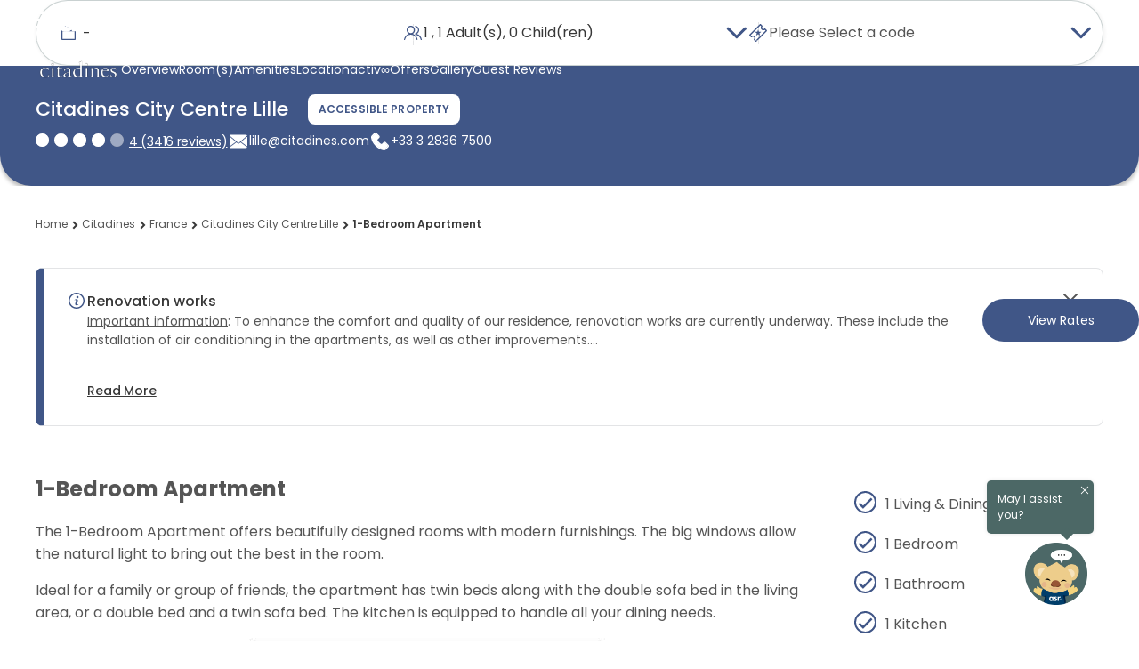

--- FILE ---
content_type: text/html;charset=utf-8
request_url: https://www.discoverasr.com/en/citadines/france/citadines-city-centre-lille/1-bedroom-apartment
body_size: 73188
content:

<!DOCTYPE HTML>
<html lang="en">

<head>
    <title data-title="1-Bedroom Apartment">2-Bedroom Apartment - Citadines City Centre Lille</title>
    <meta name="description" content="Explore our 2-Bedroom Apartment, perfect for families or groups, offering space and comfort at Citadines City Centre Lille."/>
    <meta name="keywords"/>
    <meta name="viewport" content="width=device-width, initial-scale=1, shrink-to-fit=no"/>

    
    

    <!-- Facebook and LinkedIn -->
    <meta property="og:site_name" content="ASR - Ascott Star Rewards"/>
    <meta property="og:title" content="2-Bedroom Apartment - Citadines City Centre Lille"/>
    <meta property="og:url" content="https://www.discoverasr.com/en/citadines/france/citadines-city-centre-lille/1-bedroom-apartment"/>
    <meta property="og:image" content="https://www.discoverasr.com/content/dam/tal/common/assets/logos/Stay-Your-Way_Assets_Web_Discoverasr.com-Thumbnail-OG-Image_1200x630px.jpg"/>
    
    <meta property="og:type" content="website"/>
    <meta name="og:description" content="Explore our 2-Bedroom Apartment, perfect for families or groups, offering space and comfort at Citadines City Centre Lille."/>
    <!-- Twitter -->
    <meta name="twitter:card" content="summary_large_image"/>
    <meta name="twitter:title" content="2-Bedroom Apartment - Citadines City Centre Lille"/>
    <meta property="twitter:description" content="Explore our 2-Bedroom Apartment, perfect for families or groups, offering space and comfort at Citadines City Centre Lille."/>
    <meta property="twitter:image" content="https://www.discoverasr.com/content/dam/tal/common/assets/logos/Stay-Your-Way_Assets_Web_Discoverasr.com-Thumbnail-OG-Image_1200x630px.jpg"/>
    
    <link rel="icon" href="/content/dam/tal/icons/favicon.png" type="image/png"/>
    
    
    
    
    
    
    
        <!-- TrustARC -->
    
    <script src="https://consent.trustarc.com/autoblockasset/core.min.js?domain=the-ascott-iab.com" fetchpriority='high'></script>
    <script src="https://consent.trustarc.com/autoblockoptout?domain=the-ascott-iab.com" fetchpriority='high'></script>
    <!-- OneLink Script -->
    
        <script referrerpolicy="no-referrer-when-downgrade" type="text/javascript" src="https://www.onelink-edge.com/moxie.min.js" data-oljs="P0217-0889-9581-7DBE"></script>
    
    <!-- End OneLink Script -->

    <!-- AA Script -->
    <script src="https://assets.adobedtm.com/440ed6980615/0f159678055d/launch-00256e595446.min.js" async></script>
    <!-- End AA Script -->

    
    
    
    

    
    
    <script>
        window.MSInputMethodContext &&
            document.documentMode &&
            document.write('<script src="/etc.clientlibs/ascott/discoverasr/clientlibs/clientlib-site/resources/ie11/ie11CustomProperties.min.js" async><\/script>');
    </script>
    
        <!-- Booking Global Variable -->
        <script>
            var BOOKING = BOOKING || {};
            BOOKING.IS_HOME_PAGE = "false";
            BOOKING.IS_BOOKING_FLOW = "false";
            BOOKING.IS_BRAND_NAME = "discoverasr";
            BOOKING.IS_SHOW_ANNOUN = "false";
            BOOKING.ANNOUN_DESCRIPTION = ""; // Richtext data
            BOOKING.IS_CONFIRMATION = "false";
            BOOKING.IS_PROPERTY_LISTING_PAGE = "false";
            var GLOBAL_KEY = GLOBAL_KEY || {};
            GLOBAL_KEY.IA_APARTMENT_DIMENSION = "{apartment_size_sqm} sqm \/ {apartment_size_sqft} sqft ";

            GLOBAL_KEY.DATETIME = GLOBAL_KEY.DATETIME || {};
            GLOBAL_KEY.DATETIME.WEEKDAY = {
                MINIMAL: [
                    "Su",
                    "Mo",
                    "Tu",
                    "We",
                    "Th",
                    "Fr",
                    "Sa",
                ],
                SHORT: [
                    "Sun",
                    "Mon",
                    "Tue",
                    "Wed",
                    "Thu",
                    "Fri",
                    "Sat",
                ],
            };
            GLOBAL_KEY.DATETIME.MONTH = {
                SHORT: [
                    "Jan",
                    "Feb",
                    "Mar",
                    "Apr",
                    "May",
                    "Jun",
                    "Jul",
                    "Aug",
                    "Sep",
                    "Oct",
                    "Nov",
                    "Dec",
                ],
                LONG: [
                    "January",
                    "February",
                    "March",
                    "April",
                    "May",
                    "June",
                    "July",
                    "August",
                    "September",
                    "October",
                    "November",
                    "December",
                ],
            };

            // Addthis exclude email option
            var a2a_config = a2a_config || {};
            a2a_config.num_services = 7;
            a2a_config.onclick = false;
            a2a_config.delay = 300;
            a2a_config.exclude_services = ['facebook', 'whatsapp', 'wechat', 'twitter'];
            a2a_config.thanks = {
                postShare: false,
            };

            // Breakpoints
            var BREAKPOINTS = {};
            BREAKPOINTS.MIN_DESKTOP = 1200;
            BREAKPOINTS.MAX_TABLET = 1199;
            BREAKPOINTS.MIN_TABLET = 768;
            BREAKPOINTS.MAX_MOBILE = 767;
            // common loading
            COMMON_LOADING = false;
            // cookie
            var CONFIG_COOKIE = {
                // addthis.com
                COOKIE01: false,
                //adnxs.com
                COOKIE02: false,
                // amazon-adsystem.com
                COOKIE03: false,
                // citadines.com
                COOKIE04: false,
                // exelator.com
                COOKIE05: false,
                // fastapi.net
                COOKIE06: false,
                // flashtalking.com
                COOKIE07: false,
                // google.com
                COOKIE08: false,
                // ipinyou.com
                COOKIE09: false,
                // l.qq.com
                COOKIE10: false,
                // linkedin.com
                COOKIE11: false,
                // matterport.com
                COOKIE12: false,
                // ml314.com
                COOKIE13: false,
                // mmtro.com
                COOKIE14: false,
                // rlcdn.com
                COOKIE15: false,
                // sojern.com
                COOKIE16: false,
                // somerset.com
                COOKIE17: false,
                // tag.azame.net
                COOKIE18: false,
                // the-ascott.com
                COOKIE19: false,
                // tripadvisor.com
                COOKIE20: false,
                // wcs.naver.com
                COOKIE21: false,
                // www.citadines.com
                COOKIE22: false,
                // www.facebook.com
                COOKIE23: false,
                // www.somerset.com
                COOKIE24: false,
                // www.the-ascott.com
                COOKIE25: false,
                // www.tripadvisor.com
                COOKIE26: false,
                // youku.com
                COOKIE27: false,
                // youtube.com
                COOKIE28: false,
            };
            var IS_PROPERTY_PAGE = "true";
            var AA_PUSHED = [];
            var PAGE_PROPERTY = {};
            PAGE_PROPERTY.PUBLISHED_DATE = "";
            PAGE_PROPERTY.MODIFIED_DATE = "2026-01-06T23:55:54.677+08:00";
            var TAL = TAL || {};
            TAL.FLAG = TAL.FLAG || {};
            TAL.FLAG.USE_GOOGLE_MAP = true;
        </script>
        <!-- End Booking Global Variable -->
    
    <!-- FPID -->
    <script>
        function getCookie(cname) {
            var name = cname + '=';
            var decodedCookie = decodeURIComponent(document.cookie);
            var ca = decodedCookie.split(';');
            for (var i = 0; i < ca.length; i++) {
                var c = ca[i];
                while (c.charAt(0) == ' ') {
                    c = c.substring(1);
                }
                if (c.indexOf(name) == 0) {
                    return c.substring(name.length, c.length);
                }
            }
            return '';
        }
        function setFpidCookie() {
            try {
                fetch('/bin/discoverasr/aep/fpid?nocache=true', {
                    method: 'GET',
                    headers: {
                        'Cache-Control': 'no-store'
                    }
                })
                    .then((response) => response.json())
                    .then((data) => {
                        console.log(data.success);
                    });
            } catch (err) {
                console.log(err);
            }
        }

        const ADVERTISING_COOKIE = '2';
        const enableFpidCookie = getCookie('notice_gdpr_prefs').endsWith(':') ? getCookie('notice_gdpr_prefs').slice(0, -1).split(',').includes(ADVERTISING_COOKIE) : false;

        if (enableFpidCookie) {
            setFpidCookie();
        }
    </script>
    <!-- Redirect -->
        <script>
        getRedirectParam().then(PREFIX_LIST => {
            function isMatch(key) {
                return PREFIX_LIST.some((prefix) => key && key.startsWith(prefix));
            }

            function appendUtmToUrl(url, utmParams) {
                if (!utmParams || Object.keys(utmParams).length === 0) {
                    return url;
                }
                try {
                    const urlObj = new URL(url, window.location.origin);
                    Object.entries(utmParams).forEach(([key, value]) => {
                        if (!urlObj.searchParams.has(key)) {
                            urlObj.searchParams.append(key, value);
                        }
                    });
                    return urlObj.toString();
                } catch (e) {
                    let separator = url.includes('?') ? '&' : '?';
                    let params = Object.entries(utmParams)
                        .map(([key, value]) => `=`)
                        .join('&');
                    return url + separator + params;
                }
            }

            function attachUtmToLinks() {
                let storedUtmParameter = sessionStorage.getItem('storedUtmParameter');
                if (!storedUtmParameter) return;
                let utmParams = JSON.parse(storedUtmParameter);
                const currentOrigin = window.location.origin;
                document.querySelectorAll('a[href]').forEach(link => {
                    try {
                        const linkUrl = new URL(link.href, currentOrigin);
                        if (linkUrl.origin === currentOrigin) {
                            let hasUtm = false;
                            Object.keys(utmParams).forEach(key => {
                                if (linkUrl.searchParams.has(key)) {
                                    hasUtm = true;
                                }
                            });
                            if (!hasUtm) {
                                link.href = appendUtmToUrl(link.href, utmParams);
                            }
                        }
                    } catch (err) {}
                });
                function interceptLinkEvent(e) {
                    let target = e.target;
                    while (target && target.tagName !== 'A') {
                        target = target.parentElement;
                    }
                    if (target && target.tagName === 'A' && target.href) {
                        try {
                            const linkUrl = new URL(target.href, currentOrigin);
                            if (linkUrl.origin === currentOrigin) {
                                let hasUtm = false;
                                Object.keys(utmParams).forEach(key => {
                                    if (linkUrl.searchParams.has(key)) {
                                        hasUtm = true;
                                    }
                                });
                                if (!hasUtm) {
                                    target.href = appendUtmToUrl(target.href, utmParams);
                                }
                            }
                        } catch (err) {}
                    }
                }
                document.addEventListener('click', interceptLinkEvent, true);
                document.addEventListener('mousedown', interceptLinkEvent, true);
                document.addEventListener('auxclick', interceptLinkEvent, true);
            }

            if (PREFIX_LIST && PREFIX_LIST.length > 0) {
                let isDetected = false;
                let queryParameter = window.location.search;
                let targetParameter = {};

                if (queryParameter) {
                    if (queryParameter.startsWith('?')) {
                        queryParameter = queryParameter.substring(1);
                    }
                    let paramArray = queryParameter.split('&');
                    let utmStarted = false;
                    
                    paramArray.forEach((item) => {
                        let firstEqualIndex = item.indexOf('=');
                        if (firstEqualIndex === -1) return;
                        
                        let key = item.substring(0, firstEqualIndex);
                        let value = item.substring(firstEqualIndex + 1);
                        
                        // Check if this is a UTM parameter
                        if (isMatch(key)) {
                            isDetected = true;
                            utmStarted = true;
                        }
                        
                        // Only store from UTM parameter onwards
                        if (utmStarted) {
                            targetParameter[key] = value;
                        }
                    });
                    if (isDetected) {
                        sessionStorage.setItem('storedUtmParameter', JSON.stringify(targetParameter));
                        if (document.readyState === 'loading') {
                            document.addEventListener('DOMContentLoaded', attachUtmToLinks);
                        } else {
                            attachUtmToLinks();
                        }
                    } else {
                        // Only remove if user manually removed UTM from current page (same path)
                        const currentPath = window.location.pathname;
                        const referrerPath = document.referrer ? new URL(document.referrer).pathname : '';
                        if (currentPath === referrerPath) {
                            // User refreshed or edited URL on same page - respect their choice
                            sessionStorage.removeItem('storedUtmParameter');
                        }
                        // Otherwise keep sessionStorage for redirect() to use
                    }
                } else {
                    // No query params - only remove if on same page (user manually removed)
                    const currentPath = window.location.pathname;
                    const referrerPath = document.referrer ? new URL(document.referrer).pathname : '';
                    if (currentPath === referrerPath) {
                        sessionStorage.removeItem('storedUtmParameter');
                    }
                    // Otherwise keep sessionStorage for redirect() to use
                }
            }
        });
    
        function isMatch(key) {
            return PREFIX_LIST.some((prefix) => key && key.startsWith(prefix));
        }
    
        function redirect() {
            let storedUtmParameter = sessionStorage.getItem('storedUtmParameter');
            if (storedUtmParameter) {   // there is parameter under session storage
                storedUtmParameter = JSON.parse(storedUtmParameter);
                let newQueryParameter = buildQueryParameter(storedUtmParameter);
                if (newQueryParameter) {
                    // redirect to new url with correct query parameter
                    window.location.search = newQueryParameter;
                }
            }
        }
    
        function buildQueryParameter(storedUtmParameter) {
            let queryParameter = window.location.search;	// parameters under opened page
            if (Object.keys(storedUtmParameter).length) {
                let newSearch = queryParameter || '?';  // stored parameter is appended as the last one
                if(newSearch != '?'){
                    Object.entries(storedUtmParameter).forEach((entry) => {
                        newSearch += '&' + entry[0] + '=' + entry[1];
                    });
                } else {
                    Object.entries(storedUtmParameter).forEach((entry) => {
                        newSearch += entry[0] + '=' + entry[1] + '&';
                    });
                }
                if(newSearch && newSearch[newSearch.length-1] == '&'){
                    newSearch = newSearch.substring(0,newSearch.length -1);
                }
    
                return newSearch;
            }
            return null;
        }
        
        async function getRedirectParam() {
            try {
                const response = await fetch("/apis/discoverasr/configs/campaign-params.json");
                if (response.ok) {
                    const data = await response.json();
                    return data;
                }
            } catch (err) {
                console.log(err);
            }
            return [];
        }
</script>
    <!-- Third party -->
    <script>
        var TAL = TAL || {};
        TAL.KEY = TAL.KEY || {};
        TAL.KEY.GOOGLE_MAP = TAL.KEY.GOOGLE_MAP || "AIzaSyBjcjbdqhZwCnOlWZY4KrCqEPggV9PRl98";
        TAL.KEY.B_MAP = TAL.KEY.B_MAP || "DBto8ZqBYAOeFYvcpzzf49gQ60GYlZba";
        TAL.KEY.OPEN_STREET_MAP = TAL.KEY.OPEN_STREET_MAP || "pk.eyJ1IjoiYXNjb3R0LW9tIiwiYSI6ImNqbG9uNjFrMTFwaHgzcXJ6ZGhtZ2RwaG4ifQ.y9nM1VUMhZkZujtcZcVTxw";
        TAL.KEY.ASCOTT_SERVICE = TAL.KEY.ASCOTT_SERVICE || "69a18c02ec4d4e90a8be1ff8927ea380";
        TAL.END_POINT = TAL.END_POINT || {};
        TAL.END_POINT.ASCOTT_SERVICE =
            TAL.END_POINT.ASCOTT_SERVICE || "https://api.the-ascott.com/ascott";
        TAL.END_POINT.REDDOT = TAL.END_POINT.REDDOT || "https://secure.reddotpayment.com";
        TAL.END_POINT.ODX_SERIVCE = TAL.END_POINT.ODX_SERIVCE || ""

        TAL.ODX_MIGRATION = TAL.ODX_MIGRATION || {};
        TAL.ODX_MIGRATION.END_POINT = TAL.ODX_MIGRATION.END_POINT || "https://api.capitaland.com/lodging";
        TAL.ODX_MIGRATION.CLIENT_ID = TAL.ODX_MIGRATION.CLIENT_ID || "6913d9a9a9ba4c32be0a2a3f90c62320";
        TAL.ODX_MIGRATION.CLIENT_SECRET = TAL.ODX_MIGRATION.CLIENT_SECRET || "52E52A2007ba4fF6A40b89F48Ab600dd";
        TAL.ODX_MIGRATION.HEXA_CLIENT_ID = TAL.ODX_MIGRATION.HEXA_CLIENT_ID || "";
        TAL.ODX_MIGRATION.HEXA_CLIENT_SECRET = TAL.ODX_MIGRATION.HEXA_CLIENT_SECRET || "";
        TAL.APP_ID = TAL.APP_ID || {};
        TAL.APP_ID.FACEBOOK = TAL.APP_ID.FACEBOOK || "165863084574";
        TAL.APP_ID.GOOGLE = TAL.APP_ID.GOOGLE || "352273145209-f509ban0i8vsm4qh8k3s98827afc6lmm.apps.googleusercontent.com";
        TAL.APP_ID.INSTAGRAM = TAL.APP_ID.INSTAGRAM || "3afbb2ba23654f11828ba92694a714cd";
        TAL.APP_ID.WEIBO = TAL.APP_ID.WEIBO || "2923885279";
        TAL.APP_ID.MECHANT = TAL.APP_ID.MECHANT || "0000024088";

        TAL.SECRET_KEY = TAL.SECRET_KEY || {};
        TAL.SECRET_KEY.WEIBO = TAL.SECRET_KEY.WEIBO || "";

        TAL.USER_ID = TAL.USER_ID || {};
        TAL.USER_ID.WEIBO = TAL.USER_ID.WEIBO || "";
        TAL.ROOT_PATH = 'ascott';

        TAL.KEY.BRAZE_SDK = TAL.KEY.BRAZE_SDK || "86339387-16da-4b97-84d9-87a843fc8342"
        TAL.END_POINT.BRAZE_SDK = TAL.END_POINT.BRAZE_SDK || "sdk.iad-07.braze.com"

        TAL.KEY.GOOGLE_STATIC_MAP_KEY = TAL.KEY.GOOGLE_STATIC_MAP_KEY || "AIzaSyBjcjbdqhZwCnOlWZY4KrCqEPggV9PRl98";
        TAL.KEY.BAIDU_STATIC_MAP_KEY = TAL.KEY.BAIDU_STATIC_MAP_KEY || "zUySPnBRHFDnsHgmGZ1aSdeob8IypGvF";

        //Preconnect third-party domains\\
        let needOneLinkScript = document.documentElement.lang === "en" || document.documentElement.lang === "ar";
        let oneLinkScript = "https://www.onelink-edge.com/moxie.min.js";
        if (needOneLinkScript && URL.canParse(oneLinkScript)) {
            let oneLinkDomain = new URL(oneLinkScript).origin;
            const linkElementToPreconnectOneLink = document.createElement('link');
            linkElementToPreconnectOneLink.rel = 'preconnect';
            linkElementToPreconnectOneLink.href = oneLinkDomain;
            document.head.appendChild(linkElementToPreconnectOneLink);
        }
        let isProd = "";
        let capitalandDomain = 'https://api-uat.capitaland.com';
        let ascottDomain = 'https://napi.the-ascott.com';
        if (isProd) {
            capitalandDomain = 'https://api.capitaland.com';
            ascottDomain = 'https://api.the-ascott.com';
        }
        const linkElementToPreconnectCapitaland = document.createElement('link');
        linkElementToPreconnectCapitaland.rel = 'preconnect';
        linkElementToPreconnectCapitaland.href = capitalandDomain;
        document.head.appendChild(linkElementToPreconnectCapitaland);

        const linkElementToPreconnectAscott = document.createElement('link');
        linkElementToPreconnectAscott.rel = 'preconnect';
        linkElementToPreconnectAscott.href = ascottDomain;
        document.head.appendChild(linkElementToPreconnectAscott);

        const linkElementToDNSPrefetchCapitaland = document.createElement('link');
        linkElementToDNSPrefetchCapitaland.rel = 'dns-prefetch';
        linkElementToDNSPrefetchCapitaland.href = capitalandDomain;
        document.head.appendChild(linkElementToDNSPrefetchCapitaland);

        const linkElementToDNSPrefetchAscott = document.createElement('link');
        linkElementToDNSPrefetchAscott.rel = 'dns-prefetch';
        linkElementToDNSPrefetchAscott.href = ascottDomain;
        document.head.appendChild(linkElementToDNSPrefetchAscott);
    </script>

    <!-- GTM -->
    
  
  
  <script>
    var visitingType = 'property-widget';
    if (visitingType != '') {
      sessionStorage.setItem('visitingType', visitingType);
    }
  </script>
  <!-- Functions For Implement Datalayer -->
  <script>
    function getCookieValueByName(cookieName) {
      if (document.cookie.length > 0) {
        let cookieStart = document.cookie.indexOf(cookieName + "=");
        if (cookieStart != -1) {
          cookieStart = cookieStart + cookieName.length + 1;
          let cookieEnd = document.cookie.indexOf(";", cookieStart);
          if (cookieEnd == -1) {
            cookieEnd = document.cookie.length;
          }
          return decodeURI(document.cookie.substring(cookieStart, cookieEnd));
        }
      }
      return "";
    }
    function getUserTier() {
      let userTier = sessionStorage.getItem('userAvailablePoints')
      return userTier ? JSON.parse(userTier).currentTier : '';
    }
    function getASRMemberID() {
      let userProfile = sessionStorage.getItem('userProfile')
      return userProfile ? JSON.parse(userProfile).memberId : '';
    }
    function getUserType() {
      let userType = 'public';
      let userAccessToken = getCookieValueByName('ia_oQKaJKhTFC'); // replace localstorage
      if (userAccessToken) {
        userType = 'member';
      }
      let bookingSearchData = sessionStorage.getItem('bookingSearchData');
      if (bookingSearchData && bookingSearchData.discountCode) {
        if (bookingSearchData.discountCodeType == 3) {
          userType = 'corporate';
        } else if (bookingSearchData.discountCodeType == 6) {
          userType = 'staff';
        }
      }
      return userType;
    }
    function getASRPointsAvailable() {
      let userAvailablePoints = sessionStorage.getItem('userAvailablePoints');
      return userAvailablePoints ? JSON.parse(userAvailablePoints).currentPoints : '';
    }
  </script>
  <!-- End Functions -->
  <!-- GTM Datalayer -->
  <script>
    var checkIsBooking = 'false';
    var dataLayer = [];
    let trackingJson = {
  "PageType" : "property-1-bedroom-apartment",
  "ChainNm" : "The Ascott Limited",
  "ChainID" : "11971",
  "PropertyName" : "Citadines City Centre Lille",
  "HotelID" : "51000",
  "PropertyCity" : "Lille",
  "PropertyCountry" : "France"
};
    if (checkIsBooking == 'false' && trackingJson != '') {
      trackingJson.PageType = trackingJson.PageType,
        trackingJson.ChainNm = 'The Ascott Limited',
        trackingJson.ChainID = '11971',
        trackingJson.UserType = getUserType(),
        trackingJson.ASRMemberID = getASRMemberID(),
        trackingJson.ASRPointsAvailable = getASRPointsAvailable(),
        trackingJson.ASRTier = getUserTier(),
        dataLayer.push(trackingJson);
    }
  </script>
  <!-- End of GTM dataLayer -->
  
  <script>
    (function (w, d, s, l, i) {
      w[l] = w[l] || [];
      w[l].push({ 'gtm.start': new Date().getTime(), event: 'gtm.js' });
      var elements = document.getElementsByTagName(s);
      var f = elements[elements.length - 1];
      var j = d.createElement(s),
        dl = l != 'dataLayer' ? '&l=' + l : '';
      j.async = true;
      j.fetchpriority = 'low';
      j.src = 'https://www.googletagmanager.com/gtm.js?id=' + i + dl;
      f.parentNode.insertBefore(j, f);
    })(window, document, 'script', 'dataLayer', 'GTM-W4WCC3X');
  </script>
  <!--Google Tag Manager -->
  <script>
    (function (w, d, s, l, i) {
      w[l] = w[l] || [];
      w[l].push({ 'gtm.start': new Date().getTime(), event: 'gtm.js' });
      var elements = document.getElementsByTagName(s);
      var f = elements[elements.length - 1];
      var j = d.createElement(s),
        dl = l != 'dataLayer' ? '&l=' + l : '';
      j.async = true;
      j.fetchpriority = 'low';
      j.src = 'https://www.googletagmanager.com/gtm.js?id=' + i + dl;
      f.parentNode.insertBefore(j, f);
    })(window, document, 'script', 'dataLayer', 'GTM-TGP4FNZ');
  </script>
  <!--End Google Tag Manager -->

  <!--Google Tag Manager -->
  <script>
    (function (w, d, s, l, i) {
      w[l] = w[l] || [];
      w[l].push({ 'gtm.start': new Date().getTime(), event: 'gtm.js' });
      var elements = document.getElementsByTagName(s);
      var f = elements[elements.length - 1];
      var j = d.createElement(s),
        dl = l != 'dataLayer' ? '&l=' + l : '';
      j.async = true;
      j.fetchpriority = 'low';
      j.src = 'https://www.googletagmanager.com/gtm.js?id=' + i + dl;
      f.parentNode.insertBefore(j, f);
    })(window, document, 'script', 'dataLayer', 'GTM-TQSFV4P');
  </script>
  <!--End Google Tag Manager -->

  <!-- GTM Datalayer -->
  <script>
    var dataGTM = {
  "PageType" : "property-1-bedroom-apartment",
  "ChainNm" : "The Ascott Limited",
  "ChainID" : "11971",
  "PropertyName" : "Citadines City Centre Lille",
  "HotelID" : "51000",
  "PropertyCity" : "Lille",
  "PropertyCountry" : "France"
}
  </script>
  <!-- End of GTM dataLayer -->
  <!-- End Google Tag Manager -->


    <!-- Schema -->
    
    <script type="application/ld+json">
        {
  "@context" : "http://schema.org",
  "@type" : "HotelRoom",
  "name" : "1-Bedroom Apartment",
  "identifier" : "1-bedroom-apartment",
  "@id" : "https://www.discoverasr.com/en/citadines/france/citadines-city-centre-lille/1-bedroom-apartment#room",
  "url" : "https://www.discoverasr.com/en/citadines/france/citadines-city-centre-lille/1-bedroom-apartment",
  "isPartOf" : {
    "@type" : "Hotel",
    "@id" : "https://www.discoverasr.com/en/citadines/france/citadines-city-centre-lille/1-bedroom-apartment#hotel",
    "name" : "Citadines City Centre Lille",
    "priceRange" : "$ Rates Vary (Save more by booking direct with Ascott Star Rewards)",
    "url" : "https://www.discoverasr.com/en/citadines/france/citadines-city-centre-lille/1-bedroom-apartment",
    "image" : "https://www.discoverasr.com/content/dam/tal/media/images/properties/france/lille/citadines-city-centre-lille/overview/banners/1.Overview_2880x860.jpg.transform/ascott-highres/image.jpg",
    "address" : {
      "@type" : "PostalAddress",
      "streetAddress" : "Avenue Willy Brandt - Euralille 59777 Lille, France",
      "addressLocality" : "Avenue Willy Brandt - Euralille 59777 Lille, France",
      "addressCountry" : "FR",
      "postalCode" : ""
    },
    "telephone" : "+33 3 2836 7500"
  },
  "bed" : {
    "@type" : "BedDetails",
    "numberOfBeds" : 1,
    "typeOfBed" : "DOUBLE BED (160X200CM) OR 2 SINGLE BEDS (90X200CM) AND 1 SOFA BED"
  },
  "occupancy" : {
    "@type" : "QuantitativeValue",
    "value" : "4 persons maximum",
    "unitText" : "Person"
  },
  "amenityFeature" : [{
    "@type" : "LocationFeatureSpecification",
    "value" : true,
    "name" : "Electric kettle"
  }, {
    "@type" : "LocationFeatureSpecification",
    "value" : true,
    "name" : "Microwave"
  }, {
    "@type" : "LocationFeatureSpecification",
    "value" : true,
    "name" : "Dish washer"
  }, {
    "@type" : "LocationFeatureSpecification",
    "value" : true,
    "name" : "Glassware"
  }, {
    "@type" : "LocationFeatureSpecification",
    "value" : true,
    "name" : " crockery"
  }, {
    "@type" : "LocationFeatureSpecification",
    "value" : true,
    "name" : " cutlery & utensils"
  }, {
    "@type" : "LocationFeatureSpecification",
    "value" : true,
    "name" : "Refrigerator"
  }, {
    "@type" : "LocationFeatureSpecification",
    "value" : true,
    "name" : "Fully-equipped kitchen"
  }, {
    "@type" : "LocationFeatureSpecification",
    "value" : true,
    "name" : "Cooker hob & hood"
  }, {
    "@type" : "LocationFeatureSpecification",
    "value" : true,
    "name" : "1 armchair"
  }, {
    "@type" : "LocationFeatureSpecification",
    "value" : true,
    "name" : "1 sofa bed"
  }, {
    "@type" : "LocationFeatureSpecification",
    "value" : true,
    "name" : "Work desk & chair"
  }, {
    "@type" : "LocationFeatureSpecification",
    "value" : true,
    "name" : "Hair dryer"
  }, {
    "@type" : "LocationFeatureSpecification",
    "value" : true,
    "name" : "Bathroom with a bathtub/shower combination"
  }, {
    "@type" : "LocationFeatureSpecification",
    "value" : true,
    "name" : "Towels & toiletries"
  }, {
    "@type" : "LocationFeatureSpecification",
    "value" : true,
    "name" : "High speed Wifi"
  }, {
    "@type" : "LocationFeatureSpecification",
    "value" : true,
    "name" : "Iron & ironing board"
  }, {
    "@type" : "LocationFeatureSpecification",
    "value" : true,
    "name" : "In-room electronic safe"
  }, {
    "@type" : "LocationFeatureSpecification",
    "value" : true,
    "name" : "Flat screen television with satellite channels"
  }, {
    "@type" : "LocationFeatureSpecification",
    "value" : true,
    "name" : "Telephone"
  }, {
    "@type" : "LocationFeatureSpecification",
    "value" : true,
    "name" : "Double bed or 2 single beds"
  }, {
    "@type" : "LocationFeatureSpecification",
    "value" : true,
    "name" : "Bedroom with linen"
  }],
  "potentialAction" : {
    "@type" : "ReserveAction",
    "target" : {
      "@type" : "EntryPoint",
      "url" : "https://www.discoverasr.com/en/booking/property-listing/booking-journey?hotel=51000",
      "actionPlatform" : ["http://schema.org/DesktopWebPlatform", "http://schema.org/IOSPlatform", "http://schema.org/AndroidPlatform"]
    },
    "result" : {
      "@type" : "LodgingReservation",
      "name" : "Book the 1-Bedroom Apartment at Citadines City Centre Lille"
    }
  }
}
    </script>
    
    <!-- Deeplink -->
    <script>
        var DEEPLINK = DEEPLINK || {};
        DEEPLINK.LOGIN = "true"
    </script>
    <!-- Canonical -->
    <link rel="canonical" href="https://www.discoverasr.com/en/citadines/france/citadines-city-centre-lille/1-bedroom-apartment"/>
    
        
            
            <link rel="alternate" href="https://www.discoverasr.com/en/citadines/france/citadines-city-centre-lille/1-bedroom-apartment" hreflang="x-default"/>
        
        
        
            
            <link rel="alternate" href="https://www.discoverasr.com/en/citadines/france/citadines-city-centre-lille/1-bedroom-apartment" hreflang="en-us"/>
        
    
        
        
        
            
            <link rel="alternate" href="https://www.discoverasr.com.cn/citadines/france/citadines-city-centre-lille/1-bedroom-apartment" hreflang="zh-cn"/>
        
    
        
        
        
            
            <link rel="alternate" href="https://www.discoverasr.com/fr/citadines/france/citadines-city-centre-lille/1-bedroom-apartment" hreflang="fr-fr"/>
        
    
        
        
        
            
            <link rel="alternate" href="https://www.discoverasr.com/de/citadines/france/citadines-city-centre-lille/1-bedroom-apartment" hreflang="de-de"/>
        
    
        
        
        
            
            <link rel="alternate" href="https://www.discoverasr.com/es/citadines/france/citadines-city-centre-lille/1-bedroom-apartment" hreflang="es-es"/>
        
    
    <!-- Accordion -->
    

    
    
    

    

    
    <script src="/etc.clientlibs/core/wcm/components/commons/site/clientlibs/container.min.ACSHASH0a6aff292f5cc42142779cde92054524.js"></script>
<script src="/etc.clientlibs/ascott/discoverasr/clientlibs/clientlib-site.min.ACSHASH30c6c5a1a853fe98450d4587dcd080cd.js"></script>


    
    <link rel="stylesheet" href="/etc.clientlibs/ascott/discoverasr/clientlibs/clientlib-site.min.ACSHASH23442435dc7b4d10b75c1d43904bed68.css" type="text/css">
<link rel="stylesheet" href="/etc.clientlibs/ascott/discoverasr/clientlibs/clientlib-base.min.ACSHASHfef43d9925f4661ad5138946364e75cb.css" type="text/css">


    
    

</head>

<body class="page discoverasr-property-template  revertMode  ">
  
  
  
    <link href="/apps/ascott/discoverasr/servlet/brand/color.citadines.css" rel="stylesheet"/>
  

  
<!-- Google Tag Manager (noscript) -->
<noscript>
  <iframe sandbox src="https://www.googletagmanager.com/ns.html?id=" height="0" width="0" style="display: none; visibility: hidden" title="Google tag 1"></iframe>
</noscript>
<noscript>
  <iframe sandbox src="https://www.googletagmanager.com/ns.html?id=" height="0" width="0" style="display: none; visibility: hidden" title="Google tag 2"></iframe>
</noscript>
<noscript>
  <iframe sandbox src="https://www.googletagmanager.com/ns.html?id=" height="0" width="0" style="display: none; visibility: hidden" title="Google tag 3"></iframe>
</noscript>
  <!-- Main Body -->
  <div id="consent_blackbar"></div>
  


<div id="app">
  <div>
    <div>
      <div class="container-structure">
        <div class="root container responsivegrid asr-property-overview">

    
    <div id="container-1949599a94" class="cmp-container">
        


<div class="aem-Grid aem-Grid--12 aem-Grid--default--12 ">
    
    <div class="navigation aem-GridColumn aem-GridColumn--default--12">

<div class="navigation-cmp navigation-container transparent-mode" data-component-id="48a08e28-50f4-4c75-b864-2acec13f212c" data-component-title="Navigation" data-transparent-mode="transparentMode">
    <div class="default-navigation" data-property-page>
        
    
        
    

    
    
    <div class="asr-top-menu-sentinel"></div>
    <div class="asr-top-menu--wrapper font-body-2 default-transparent-mode">
        <asr-top-menu is-booking-flow="false" alt-logo-nav="Discover ASR EN" url-logo-nav="/en" btn-search-book-text="Search &amp; Book" btn-search-book-alt="Search &amp; Book" home-title="Home" sign-out-title="Sign Out" sign-in-title="Sign in" join-now-title="Join Now" label-welcome="Welcome" join-now-ascott-star="Join Ascott Star Rewards" join-now-link="/en/sign-up" your-cart-empty-msg="You have not selected any apartments / rooms for your itinerary." adult="Adult" adults="Adult(s)" child="Child" children="Child(ren)" your-cart="Your Cart" no-label="No" yes-label="Yes" white-logo="/content/dam/tal/media/images/general/ia_pic/Brand logo ASR 2.svg" grey-logo="/content/dam/tal/media/images/general/ia_pic/ASR Logo Expanded Menu.svg" ok-btn="Ok" label-guest-shopping-cart-error="Selected item(s) in Your Cart has reached timeout. Do you want to reselect your apartment/room(s)?" label-error-message-select-apartment-multi-tabs="Your current item has been updated to a new selection. This page will be refresh and please proceed to confirmation again" label-error-message-reload-multi-tabs="Your Shopping Cart has been updated to a new selection. Do you want to proceed with the selected apartments?" label-error-message-cart-empty-multi-tabs="All selected items in Your Cart have been removed. This page will be refreshed and please search again" :menu-items="[{&#34;text&#34;:&#34;Dashboard&#34;,&#34;href&#34;:&#34;/en/member/user-profile#dashboard&#34;,&#34;showNewLabelLoginMenu&#34;:&#34;false&#34;},{&#34;text&#34;:&#34;My Reservations&#34;,&#34;href&#34;:&#34;/en/member/user-profile#reservation&#34;,&#34;showNewLabelLoginMenu&#34;:&#34;false&#34;},{&#34;text&#34;:&#34;My Account Activity&#34;,&#34;href&#34;:&#34;/en/member/user-profile#accountActivity&#34;,&#34;showNewLabelLoginMenu&#34;:&#34;false&#34;},{&#34;text&#34;:&#34;My Account Details&#34;,&#34;href&#34;:&#34;/en/member/user-profile#accountDetail&#34;,&#34;showNewLabelLoginMenu&#34;:&#34;false&#34;},{&#34;text&#34;:&#34;My Account Preferences&#34;,&#34;href&#34;:&#34;/en/member/user-profile#accountPreferences&#34;,&#34;showNewLabelLoginMenu&#34;:&#34;false&#34;},{&#34;text&#34;:&#34;My Vouchers&#34;,&#34;href&#34;:&#34;/en/member/user-profile#voucher&#34;,&#34;showNewLabelLoginMenu&#34;:&#34;false&#34;},{&#34;text&#34;:&#34;Refer \u0026 Get Rewarded&#34;,&#34;href&#34;:&#34;/en/member/user-profile#referralProgram&#34;,&#34;showNewLabelLoginMenu&#34;:&#34;false&#34;}]" property-menu-title="Property Menu" main-menu-title="Main Menu" :hide-top-nav="false" :top-headers="[{&#34;id&#34;:0,&#34;topHeaderContent&#34;:&#34;My Cart&#34;,&#34;topHeaderLink&#34;:&#34;/#&#34;,&#34;topHeaderIcon&#34;:&#34;/content/dam/tal/icons/ico-nav-cart-counter.svg&#34;,&#34;topHeaderAlignment&#34;:&#34;Right&#34;},{&#34;id&#34;:1,&#34;topHeaderContent&#34;:&#34;Find My Reservation&#34;,&#34;topHeaderLink&#34;:&#34;https://www.discoverasr.com/en/booking/property-listing/search-for-reservation&#34;,&#34;topHeaderIcon&#34;:&#34;/content/dam/tal/media/images/general/ia/Icon_find_reservation.svg&#34;,&#34;topHeaderAlignment&#34;:&#34;Left&#34;}]" revert-mode="revertMode" :label-modal-guest-expred-cart="{
  &#34;labelSummaryFooter&#34; : &#34;Please re-select your apartment(s)&#34;,
  &#34;labelSummaryContent&#34; : &#34;You will be redirected to the Search Results page.&#34;,
  &#34;labelSummaryHeader&#34; : &#34;Your cart has expired&#34;
}" :label-modal-expred-card="{
  &#34;labelContent&#34; : &#34;The item(s) you have selected has expired.&#34;,
  &#34;labelSummaryFooter&#34; : &#34;again to see the latest prices and availability.&#34;,
  &#34;labelHeader&#34; : &#34;Your selection(s) has expired&#34;,
  &#34;labelFooter&#34; : &#34;Please reselect your apartment(s) / room(s)&#34;,
  &#34;labelSummaryContent&#34; : &#34;You will be redirected to homepage. Please search&#34;,
  &#34;btnOk&#34; : &#34;Ok&#34;,
  &#34;labelSummaryHeader&#34; : &#34;Your cart has expired&#34;
}" label-sabre-price-change="The price has changed. Page will be refreshed to show the new price, please check before confirming the reservation." apartment-label="IA_APARTMENTS" transparent-mode>
            <template slot="AsrTopHeaderSelectLanguage">
                
  
    


<asr-top-select-language :languages="[{&#34;hrefLangCode&#34;:&#34;en-us&#34;,&#34;languageSelectionUrl&#34;:&#34;/content/discoverasr/en/citadines/france/citadines-city-centre-lille/1-bedroom-apartment&#34;,&#34;hrefLangUrl&#34;:&#34;/content/discoverasr/en/citadines/france/citadines-city-centre-lille/1-bedroom-apartment&#34;,&#34;activeLanguage&#34;:true,&#34;languageSelectionContentEN&#34;:&#34;English&#34;,&#34;languageSelectionContent&#34;:&#34;English&#34;,&#34;languageSelectionFlag&#34;:&#34;icon icon-flag icon-language-en&#34;},{&#34;hrefLangCode&#34;:&#34;zh-cn&#34;,&#34;languageSelectionUrl&#34;:&#34;/content/discoverasr/zh/citadines/france/citadines-city-centre-lille/1-bedroom-apartment&#34;,&#34;hrefLangUrl&#34;:&#34;/content/discoverasr/zh/citadines/france/citadines-city-centre-lille/1-bedroom-apartment&#34;,&#34;activeLanguage&#34;:false,&#34;languageSelectionContentEN&#34;:&#34;中文&#34;,&#34;languageSelectionContent&#34;:&#34;中文&#34;,&#34;languageSelectionFlag&#34;:&#34;icon icon-flag icon-language-zh&#34;},{&#34;hrefLangCode&#34;:&#34;fr-fr&#34;,&#34;languageSelectionUrl&#34;:&#34;/content/discoverasr/fr/citadines/france/citadines-city-centre-lille/1-bedroom-apartment&#34;,&#34;hrefLangUrl&#34;:&#34;/content/discoverasr/fr/citadines/france/citadines-city-centre-lille/1-bedroom-apartment&#34;,&#34;activeLanguage&#34;:false,&#34;languageSelectionContentEN&#34;:&#34;Français&#34;,&#34;languageSelectionContent&#34;:&#34;Français&#34;,&#34;languageSelectionFlag&#34;:&#34;icon icon-flag icon-language-fr&#34;},{&#34;hrefLangCode&#34;:&#34;de-de&#34;,&#34;languageSelectionUrl&#34;:&#34;/content/discoverasr/de/citadines/france/citadines-city-centre-lille/1-bedroom-apartment&#34;,&#34;hrefLangUrl&#34;:&#34;/content/discoverasr/de/citadines/france/citadines-city-centre-lille/1-bedroom-apartment&#34;,&#34;activeLanguage&#34;:false,&#34;languageSelectionContentEN&#34;:&#34;Deutsch&#34;,&#34;languageSelectionContent&#34;:&#34;Deutsch&#34;,&#34;languageSelectionFlag&#34;:&#34;icon icon-flag icon-language-de&#34;},{&#34;hrefLangCode&#34;:&#34;es-es&#34;,&#34;languageSelectionUrl&#34;:&#34;/content/discoverasr/es/citadines/france/citadines-city-centre-lille/1-bedroom-apartment&#34;,&#34;hrefLangUrl&#34;:&#34;/content/discoverasr/es/citadines/france/citadines-city-centre-lille/1-bedroom-apartment&#34;,&#34;activeLanguage&#34;:false,&#34;languageSelectionContentEN&#34;:&#34;Español&#34;,&#34;languageSelectionContent&#34;:&#34;Español&#34;,&#34;languageSelectionFlag&#34;:&#34;icon icon-flag icon-language-es&#34;}]" config-china-domain="https://www.discoverasr.com.cn" config-row-domain="https://www.discoverasr.com" config-redirection-dsl-url="/bin/discoverasr/redirection" component-id="caf78fcd-2507-46d5-8b32-5232958cda32" component-title="Language selector">
</asr-top-select-language>

            </template>
            <template slot="AsrTopHeaderSelectCurrency">
                
  
    


<asr-top-select-currency all-currency-label="All currencies" top-currency-label="Top currencies" currency-input-placeholder="Type your keyword..." component-id="da7d4b22-ab5f-4eea-94ae-a2df1f1b95a5" component-title="Currency selector">
</asr-top-select-currency>
            </template>
            <div slot="AsrUtilityBar">
                
    
    


<asr-utility-bar :utility-bar-online-chat="{&#34;icon&#34;:&#34;mark_chat_unread&#34;,&#34;name&#34;:&#34;Online Chat&#34;,&#34;redirectLink&#34;:&#34;/en/contact-us&#34;,&#34;title&#34;:&#34;Online Chat&#34;,&#34;availableDescription&#34;:&#34;Chat agent is available (English)&#34;,&#34;unavailableDescription&#34;:&#34;Chat agent is unavailable&#34;}" :utility-bar-contact-us="{&#34;icon&#34;:&#34;phone&#34;,&#34;name&#34;:&#34;CONTACT US&#34;,&#34;url&#34;:&#34;/en/contact-us&#34;,&#34;title&#34;:&#34;Contact Us&#34;,&#34;description&#34;:&#34;We are here to assist you&#34;}" :utility-bar-scroll-top="{&#34;icon&#34;:&#34;expand_less&#34;,&#34;titleHover&#34;:&#34;Scroll to Top&#34;}" :utility-bar-utility-icon="{&#34;icon&#34;:&#34; headset_mic&#34;,&#34;buttonUtility&#34;:&#34;Support&#34;}" :utility-bar-close-button="{&#34;icon&#34;:&#34;close&#34;,&#34;buttonClose&#34;:&#34;Close&#34;}" language="en" site-name="/etc/asrdatabasemanagement/masterdata/brand/citadines" path-service="https://ascottintl.egain.cloud/system/egain/chat/entrypoint/agentAvailability" version="v11" path-ascott="https://ascottintl.egain.cloud/system/templates/chat/ascott/chat.html" path-citadines="https://ascottintl.egain.cloud/system/templates/chat/citadines/chat.html" path-somerset="https://ascottintl.egain.cloud/system/templates/chat/somerset/chat.html" template-ascott="ascott" template-citadines="citadines" template-somerset="somerset" chat-english-agent-online="English chat agent is available" :hide-contact-icon="false"></asr-utility-bar>
            </div>
            <template slot="AsrTopRightUserActions">
                
  
    



<asr-top-right-user-actions policy-google="This site is protected by reCAPTCHA and the Google &lt;u>&lt;a style=&#34;color: #003E6A;&#34; href=&#34;https://policies.google.com/privacy&#34; target=&#34;_blank&#34; rel=&#34;nofollow&#34;>Privacy Policy&lt;/a>&lt;/u> and &lt;u>&lt;a style=&#34;color: #003E6A;&#34; href=&#34;https://policies.google.com/terms&#34; target=&#34;_blank&#34; rel=&#34;nofollow&#34;>Terms of Service&lt;/a>&lt;/u> apply." label-login="Sign in" :label-dash-board="{&#34;titleYouHavePoint&#34;:&#34;You have {Parameter} points!&#34;,&#34;welcome&#34;:&#34;Welcome {Parameter}&#34;}" label-register="Join" label-logout="Sign Out" login-logo="/content/dam/tal/common/assets/logos/brands/ascott/logo-ascott.png" login-logo-alt="Logo of Ascott Residence" login-logo-link="/en" login-left-logo="/content/dam/tal/common/assets/logos/brands/ascott/asr_ascottstarrewards.png" login-left-logo-alt="Logo of ASR - Ascott Star Rewards Programme" login-left-logo-link="/en" forgot-password-left-logo="/content/dam/tal/common/assets/logos/brands/ascott/asr_ascottstarrewards.png.transform/ascott-lowres/image.png" forgot-password-left-logo-alt="Ascott Lowres Image" forgot-password-logo="/content/dam/tal/common/assets/logos/brands/ascott/asr_ascottstarrewards.png.transform/ascott-lowres/image.png" forgot-password-logo-alt="Ascott Lowres Image" forgot-password-title="Forgot password" forgot-password-email="Email Address" forgot-password-email-require="Email Address is required." forgot-password-email-error="We don&#39;t have an account associated with this email address. Please enter a valid email address. " forgot-password-email-placeholder="Enter your email address" forgot-password-instructions="We will email you the instructions to reset your password.&lt;br>" forgot-password-submit="Reset password" forgot-password-return-login="Just remembered? Return to login" forgot-password-action="&lt;p>Thank you for your request.&lt;/p>&lt;span style=&#34;font-size: 0.8125rem;&#34;>If the email address you entered matches our records, an email will be sent to you with further instructions. Please check your inbox and follow the instructions in the email to reset your password.&lt;/span>.&lt;br>" :menu-items="[{&#34;text&#34;:&#34;Dashboard&#34;,&#34;href&#34;:&#34;/en/member/user-profile#dashboard&#34;,&#34;showNewLabelLoginMenu&#34;:&#34;false&#34;},{&#34;text&#34;:&#34;My Reservations&#34;,&#34;href&#34;:&#34;/en/member/user-profile#reservation&#34;,&#34;showNewLabelLoginMenu&#34;:&#34;false&#34;},{&#34;text&#34;:&#34;My Account Activity&#34;,&#34;href&#34;:&#34;/en/member/user-profile#accountActivity&#34;,&#34;showNewLabelLoginMenu&#34;:&#34;false&#34;},{&#34;text&#34;:&#34;My Account Details&#34;,&#34;href&#34;:&#34;/en/member/user-profile#accountDetail&#34;,&#34;showNewLabelLoginMenu&#34;:&#34;false&#34;},{&#34;text&#34;:&#34;My Account Preferences&#34;,&#34;href&#34;:&#34;/en/member/user-profile#accountPreferences&#34;,&#34;showNewLabelLoginMenu&#34;:&#34;false&#34;},{&#34;text&#34;:&#34;My Vouchers&#34;,&#34;href&#34;:&#34;/en/member/user-profile#voucher&#34;,&#34;showNewLabelLoginMenu&#34;:&#34;false&#34;},{&#34;text&#34;:&#34;Refer \u0026 Get Rewarded&#34;,&#34;href&#34;:&#34;/en/member/user-profile#referralProgram&#34;,&#34;showNewLabelLoginMenu&#34;:&#34;false&#34;}]" url-redirect="/en" date="Date" month="Month " year="Year" min-age="18" max-age="100" button-update="Update" date-of-birth="Date of Birth" title="Complete your personal details" description="Complete your personal details and receive your personalized offers." member-redirect-link="/en/member/user-profile#dashboard" :dictionary="{
  &#34;return_login&#34; : &#34;Return to login&#34;,
  &#34;just_remember&#34; : &#34;Just remembered?&#34;,
  &#34;email_format_error&#34; : &#34;Your email format seems wrong.&#34;,
  &#34;ok_button&#34; : &#34;Ok&#34;
}" sign-in-title="Sign in" my-accounts-label="My Accounts" new-label="NEW" :trans="{
  &#34;terms_and_conditions&#34; : &#34;Terms &amp; Conditions&#34;,
  &#34;country_code&#34; : &#34;Country code&#34;,
  &#34;country_of_residence&#34; : &#34;Country/Region of Residence: &#34;,
  &#34;sign_up_msg_resident_eu&#34; : &#34;Are you a resident of EU or Switzerland and are subjected to the EU GDPR?&#34;,
  &#34;options&#34; : [ {
    &#34;value&#34; : true,
    &#34;title&#34; : &#34;Yes&#34;
  }, {
    &#34;value&#34; : false,
    &#34;title&#34; : &#34;No&#34;
  } ],
  &#34;name&#34; : &#34;Name&#34;,
  &#34;last_name&#34; : &#34;Last Name&#34;,
  &#34;country_dropdown_placeholder&#34; : &#34;Select&#34;,
  &#34;error_phone_number_messages&#34; : {
    &#34;format_phone&#34; : &#34;Mobile Number may only contain digits, spaces and dashes.&#34;,
    &#34;max_phone_length&#34; : &#34;Mobile Number must not exceed 20 numbers.&#34;,
    &#34;required&#34; : &#34;Mobile Number is required&#34;,
    &#34;min_phone_length&#34; : &#34;Mobile Number should be at least 6 numbers long.&#34;
  },
  &#34;mobile_number&#34; : &#34;Mobile Number&#34;,
  &#34;first_name&#34; : &#34;First Name&#34;
}" sign-in-title-en="Sign in" label-register-en="Join Now" component-id="f20eb935-455c-4b62-b91d-4749d808356f" component-title="Ascott Login" header-user-with-name="Hi, {first name}" header-user-no-name="Hi, there" user-many-point-count="{_point} Pts" user-none-point-count="{_point} Pt" user-one-point-count="{_point} Pt" user-many-voucher-count="{_voucher} Vouchers" user-none-voucher-count="{_voucher} Vouchers" user-one-voucher-count="{_voucher} Voucher" spend-away-from-next-tier="{currency} {spend_to_next_tier} spend away from the {next_tier} tier!" spend-maintain-to-current-tier="{currency} {spend_to_next_tier} spend to maintain the {current_tier} tier!" tier-classic="Classic" tier-silver="Silver" tier-gold="Gold" tier-platinum="Platinum" tier-diamond="Diamond" btn-ok="Ok" external-url-popup-header="Leaving DiscoverASR.com" external-url-popup-desc="You are now leaving DiscoverASR.com to visit a third-party website.">
  <template slot="hyperlink1">
    
  
  <a href="https://www.discoverasr.com/en/sign-up" target="_self" title="Join" aria-label="Join">
    Join
  </a>

  </template>
</asr-top-right-user-actions>

            </template>
        </asr-top-menu>
        <div class="asr-top-menu-pre-render"></div>
        <div class="asr-top-menu-content--wrapper">
            
                
    
    <div class="asr-main-navigation--wrapper main-navigation--wrapper" data-white-logo="/content/dam/tal/media/images/general/ia_pic/Brand logo ASR 2.svg" data-grey-logo="/content/dam/tal/media/images/general/ia_pic/ASR Logo Expanded Menu.svg" data-alt-logo-nav="Discover ASR EN" data-url-logo-nav="/en" data-component-title="Navigation">
        <div class="asr-main-navigation asr-main-navigation--desktop wrap">
            <asr-top-navigation-search-button btn-search-book-text="Search &amp; Book" btn-close-text="	Close" :hide-top-nav="false" is-booking-flow="false" :is-from-mobile-mode="false"></asr-top-navigation-search-button>
            <div class="wrap-content">
                <a href="/en" data-adobe-directive="true" data-adobe-cta="Discover ASR EN" data-adobe-link="/en" class="asr-main-navigation__logo">
                        
                        <img class="img-header" src="/content/dam/tal/media/images/general/ia_pic/Brand%20logo%20ASR%202.svg" alt="Discover ASR EN"/>
                </a>
                
                    <div class="asr-main-navigation__item">
                        
                        
                            <a class="item-menu" data-sub-menu="true" href="/en/citadines/france/citadines-city-centre-lille/1-bedroom-apartment" onclick="return false;" target="_self">
                                <span>Offers</span>
                            </a>
                            <div class="item-icon">
                                
    <svg width="16" height="16" viewBox="0 0 16 16">
        
        <use xlink:href="/content/dam/tal/svg-icons/svg-icons.svg#icon-arrow-down"></use>
    </svg>

                            </div>
                            <div class="sub-navigation">
                                
    
    <ul class="menu-sub column-list wrap">
        
            
                <div class="menu-sub-item">
                    <a class="brand-category" href="#">
                        <span class="h3">By Destinations</span>
                    </a>
                    
                        <li class="sub-item ourbrand-item body-1" data-is-mobile>
                                <a href="/en/offers?country=france" data-adobe-directive="true" data-adobe-cta="France" data-adobe-link="/en/offers?country=france" data-adobe-heading="" data-adobe-heading-1="Offers" data-adobe-heading-2="By Destinations">France</a>
                                
                            </li>
                    
                        <li class="sub-item ourbrand-item body-1" data-is-mobile>
                                <a href="/en/offers?country=japan" data-adobe-directive="true" data-adobe-cta="Japan" data-adobe-link="/en/offers?country=japan" data-adobe-heading="" data-adobe-heading-1="Offers" data-adobe-heading-2="By Destinations">Japan</a>
                                
                            </li>
                    
                        <li class="sub-item ourbrand-item body-1" data-is-mobile>
                                <a href="/en/offers?country=singapore" data-adobe-directive="true" data-adobe-cta="Singapore" data-adobe-link="/en/offers?country=singapore" data-adobe-heading="" data-adobe-heading-1="Offers" data-adobe-heading-2="By Destinations">Singapore</a>
                                
                            </li>
                    
                        <li class="sub-item ourbrand-item body-1" data-is-mobile>
                                <a href="/en/offers" data-adobe-directive="true" data-adobe-cta="See All Destinations" data-adobe-link="/en/offers" data-adobe-heading="" data-adobe-heading-1="Offers" data-adobe-heading-2="By Destinations">See All Destinations</a>
                                
                            </li>
                    
                </div>
            
        
        
    
        
            
                <div class="menu-sub-item">
                    <a class="brand-category" href="#">
                        <span class="h3">By Categories</span>
                    </a>
                    
                        <li class="sub-item ourbrand-item body-1" data-is-mobile>
                                <a href="/en/offers?category=ASR+Member+Exclusives" data-adobe-directive="true" data-adobe-cta="ASR Member Exclusives" data-adobe-link="/en/offers?category=ASR+Member+Exclusives" data-adobe-heading="" data-adobe-heading-1="Offers" data-adobe-heading-2="By Categories">ASR Member Exclusives</a>
                                
                            </li>
                    
                        <li class="sub-item ourbrand-item body-1" data-is-mobile>
                                <a href="/en/tours-and-experiences" data-adobe-directive="true" data-adobe-cta="Tours and Experiences" data-adobe-link="/en/tours-and-experiences" data-adobe-heading="" data-adobe-heading-1="Offers" data-adobe-heading-2="By Categories">Tours and Experiences</a>
                                
                            </li>
                    
                        <li class="sub-item ourbrand-item body-1">
                                <a href="/en/offers?category=Extended+Stays" data-adobe-directive="true" data-adobe-cta="Extended Stays" data-adobe-link="/en/offers?category=Extended+Stays" data-adobe-heading="" data-adobe-heading-1="Offers" data-adobe-heading-2="By Categories">Extended Stays</a>
                                
                            </li>
                    
                        <li class="sub-item ourbrand-item body-1" data-is-mobile>
                                <a href="/en/offers" data-adobe-directive="true" data-adobe-cta="See Other Categories" data-adobe-link="/en/offers" data-adobe-heading="" data-adobe-heading-1="Offers" data-adobe-heading-2="By Categories">See Other Categories</a>
                                
                            </li>
                    
                </div>
            
        
        
    
        
            
        
        
            <div class="navigation-logo">
                <a href="/en/offers" class="navigation-link" data-adobe-directive="true" data-adobe-cta="See All Offers " data-adobe-link="/en/offers" data-adobe-heading="" data-adobe-heading-1="Offers">
                    <img data-src="/content/dam/tal/media/images/homepage-banner/navigation-menu/EN.jpg" class="navigation-img" alt="See All Offers " loading="lazy"/>
                </a>
                <a href="/en/offers" class="navigation-button" data-adobe-directive="true" data-adobe-cta="See All Brands" data-adobe-link="/en/offers" data-adobe-heading="" data-adobe-heading-1="Offers">
                    See All Brands
                </a>
                <div class="navigation-title">
                    
                </div>
            </div>
        
    </ul>

                            </div>
                        
    
                        
                        
                    </div>
                
                    <div class="asr-main-navigation__item">
                        
                        
    
                        
                            <a class="item-menu" data-sub-menu="true" onclick="return false;" href="/en/citadines/france/citadines-city-centre-lille/1-bedroom-apartment" target="_self">
                                <span>
                                    Brands
                                </span>
                            </a>
                            <div class="item-icon">
                                
    <svg width="16" height="16" viewBox="0 0 16 16">
        
        <use xlink:href="/content/dam/tal/svg-icons/svg-icons.svg#icon-arrow-down"></use>
    </svg>

                            </div>
                            <div class="sub-navigation">
                                
    <ul class="menu-sub image-list wrap">
        
            <li class="link-item">
                <a class="nav-logo" href="/ascott" data-adobe-directive="true" data-adobe-cta="Ascott " data-adobe-link="/ascott" data-adobe-heading="" data-adobe-heading-1="Brands">
                    <img data-src="/content/dam/tal/media/images/brands/ascott10-100.jpg" alt="Ascott " loading="lazy"/>
                </a>
            </li>
        
            <li class="link-item">
                <a class="nav-logo" href="/en/citadines" data-adobe-directive="true" data-adobe-cta="Citadines " data-adobe-link="/en/citadines" data-adobe-heading="" data-adobe-heading-1="Brands">
                    <img data-src="/content/dam/tal/media/images/brands/The-Ascott/the-ascott-limited/web-13-01.jpg" alt="Citadines " loading="lazy"/>
                </a>
            </li>
        
            <li class="link-item">
                <a class="nav-logo" href="/en/lyf" data-adobe-directive="true" data-adobe-cta="lyf" data-adobe-link="/en/lyf" data-adobe-heading="" data-adobe-heading-1="Brands">
                    <img data-src="/content/dam/tal/media/images/mega-nav/Mega-Navigation-lyf-Desktop.jpg" alt="lyf" loading="lazy"/>
                </a>
            </li>
        
            <li class="link-item">
                <a class="nav-logo" href="/en/oakwood" data-adobe-directive="true" data-adobe-cta="Oakwood" data-adobe-link="/en/oakwood" data-adobe-heading="" data-adobe-heading-1="Brands">
                    <img data-src="/content/dam/tal/media/images/brands/oakwood/Oakwood-discover-our-brands-header.jpg" alt="Oakwood" loading="lazy"/>
                </a>
            </li>
        
            <li class="link-item">
                <a class="nav-logo" href="/en/somerset-serviced-residence" data-adobe-directive="true" data-adobe-cta="Somerset" data-adobe-link="/en/somerset-serviced-residence" data-adobe-heading="" data-adobe-heading-1="Brands">
                    <img data-src="/content/dam/tal/media/images/brands/The-Ascott/the-ascott-limited/Somerset2.jpg" alt="Somerset" loading="lazy"/>
                </a>
            </li>
        
            <li class="link-item">
                <a class="nav-logo" href="/en/the-crest-collection" data-adobe-directive="true" data-adobe-cta="The Crest Collection" data-adobe-link="/en/the-crest-collection" data-adobe-heading="" data-adobe-heading-1="Brands">
                    <img data-src="/content/dam/tal/media/images/brands/The-Ascott/the-ascott-limited/web-11-01.jpg" alt="The Crest Collection" loading="lazy"/>
                </a>
            </li>
        
            <li class="link-item">
                <a class="nav-logo" href="/en/the-unlimited-collection" data-adobe-directive="true" data-adobe-cta="The Unlimited Collection" data-adobe-link="/en/the-unlimited-collection" data-adobe-heading="" data-adobe-heading-1="Brands">
                    <img data-src="/content/dam/tal/media/images/brands/TUC2323-2-100.jpg" alt="The Unlimited Collection" loading="lazy"/>
                </a>
            </li>
        
            <li class="link-item">
                <a class="nav-logo" href="/en/fox-hotels" data-adobe-directive="true" data-adobe-cta="Fox Hotels" data-adobe-link="/en/fox-hotels" data-adobe-heading="" data-adobe-heading-1="Brands">
                    <img data-src="/content/dam/tal/media/images/brands/fox/Fox-discover-our-brands-header-image.jpg" alt="Fox Hotels" loading="lazy"/>
                </a>
            </li>
        
            <li class="link-item">
                <a class="nav-logo" href="/en/harris" data-adobe-directive="true" data-adobe-cta="Harris Hotels" data-adobe-link="/en/harris" data-adobe-heading="" data-adobe-heading-1="Brands">
                    <img data-src="/content/dam/tal/media/images/brands/harris/Harris-discover-our-brands-header-image.jpg" alt="Harris Hotels" loading="lazy"/>
                </a>
            </li>
        
            <li class="link-item">
                <a class="nav-logo" href="/en/pop-hotels" data-adobe-directive="true" data-adobe-cta="POP! Hotels" data-adobe-link="/en/pop-hotels" data-adobe-heading="" data-adobe-heading-1="Brands">
                    <img data-src="/content/dam/tal/media/images/brands/pop!/POP!-discover-our-brands-header.jpg" alt="POP! Hotels" loading="lazy"/>
                </a>
            </li>
        
            <li class="link-item">
                <a class="nav-logo" href="/en/preference" data-adobe-directive="true" data-adobe-cta="Preference Hotels" data-adobe-link="/en/preference" data-adobe-heading="" data-adobe-heading-1="Brands">
                    <img data-src="/content/dam/tal/media/images/brands/preference/Preference-discover-our-brands-header-image.jpg" alt="Preference Hotels" loading="lazy"/>
                </a>
            </li>
        
            <li class="link-item">
                <a class="nav-logo" href="/en/quest" data-adobe-directive="true" data-adobe-cta="Quest Apartment Hotels" data-adobe-link="/en/quest" data-adobe-heading="" data-adobe-heading-1="Brands">
                    <img data-src="/content/dam/tal/media/images/mega-nav/Mega-Navigation-Quest-Desktop2-02.jpg" alt="Quest Apartment Hotels" loading="lazy"/>
                </a>
            </li>
        
            <li class="link-item">
                <a class="nav-logo" href="/en/vertu" data-adobe-directive="true" data-adobe-cta="Vertu Hotels" data-adobe-link="/en/vertu" data-adobe-heading="" data-adobe-heading-1="Brands">
                    <img data-src="/content/dam/tal/media/images/brands/vertu/Vertu-discover-our-brands-header-image.jpg" alt="Vertu Hotels" loading="lazy"/>
                </a>
            </li>
        
            <li class="link-item">
                <a class="nav-logo" href="/en/yello" data-adobe-directive="true" data-adobe-cta="Yello Hotels" data-adobe-link="/en/yello" data-adobe-heading="" data-adobe-heading-1="Brands">
                    <img data-src="/content/dam/tal/media/images/brands/yello/Yello-discover-our-brands-header.jpg" alt="Yello Hotels" loading="lazy"/>
                </a>
            </li>
        
            <li class="link-item">
                <a class="nav-logo" href="/en/synergy" data-adobe-directive="true" data-adobe-cta="Synergy " data-adobe-link="/en/synergy" data-adobe-heading="" data-adobe-heading-1="Brands">
                    <img data-src="/content/dam/capitaland-common/logo-2020/Synergy-Nav-Logo.ai.svg" alt="Synergy " loading="lazy"/>
                </a>
            </li>
        
    </ul>

                            </div>
                        
                        
                    </div>
                
                    <div class="asr-main-navigation__item">
                        
                        
                            <a class="item-menu" data-sub-menu="true" href="/en/citadines/france/citadines-city-centre-lille/1-bedroom-apartment" onclick="return false;" target="_self">
                                <span>Destinations</span>
                            </a>
                            <div class="item-icon">
                                
    <svg width="16" height="16" viewBox="0 0 16 16">
        
        <use xlink:href="/content/dam/tal/svg-icons/svg-icons.svg#icon-arrow-down"></use>
    </svg>

                            </div>
                            <div class="sub-navigation">
                                
    
    <ul class="menu-sub column-list wrap">
        
            
                <div class="menu-sub-item">
                    <a class="brand-category" href="#">
                        <span class="h3">Stay Your Way</span>
                    </a>
                    
                        <li class="sub-item ourbrand-item body-1" data-is-mobile>
                                <a href="/en/find-residence/property?view=property" data-adobe-directive="true" data-adobe-cta="Properties by Location" data-adobe-link="/en/find-residence/property?view=property" data-adobe-heading="" data-adobe-heading-1="Destinations" data-adobe-heading-2="Stay Your Way">Properties by Location</a>
                                
                            </li>
                    
                </div>
            
        
        
    
        
            
                <div class="menu-sub-item">
                    <a class="brand-category" href="#">
                        <span class="h3">Discover More</span>
                    </a>
                    
                        <li class="sub-item ourbrand-item body-1" data-is-mobile>
                                <a href="/en/destinations" data-adobe-directive="true" data-adobe-cta="Destination Stories" data-adobe-link="/en/destinations" data-adobe-heading="" data-adobe-heading-1="Destinations" data-adobe-heading-2="Discover More">Destination Stories</a>
                                
                            </li>
                    
                </div>
            
        
        
    
        
            
        
        
            <div class="navigation-logo">
                <a href="#" class="navigation-link" data-adobe-directive="true" data-adobe-cta="Explore destinations" data-adobe-heading="" data-adobe-heading-1="Destinations">
                    <img data-src="/content/dam/tal/media/images/homepage/explore-destinations-1536x700px.jpg" class="navigation-img" alt="Explore destinations" loading="lazy"/>
                </a>
                
                <div class="navigation-title">
                    
                </div>
            </div>
        
    </ul>

                            </div>
                        
    
                        
                        
                    </div>
                
                    <div class="asr-main-navigation__item">
                        
                        
                            <a class="item-menu" data-sub-menu="true" href="/en/citadines/france/citadines-city-centre-lille/1-bedroom-apartment" onclick="return false;" target="_self">
                                <span>Ascott Star Rewards</span>
                            </a>
                            <div class="item-icon">
                                
    <svg width="16" height="16" viewBox="0 0 16 16">
        
        <use xlink:href="/content/dam/tal/svg-icons/svg-icons.svg#icon-arrow-down"></use>
    </svg>

                            </div>
                            <div class="sub-navigation">
                                
    
    <ul class="menu-sub column-list wrap">
        
            
                <div class="menu-sub-item">
                    <a class="brand-category" href="#">
                        <span class="h3">Ascott Star Rewards</span>
                    </a>
                    
                        <li class="sub-item ourbrand-item body-1" data-is-mobile>
                                <a href="/en/member/benefits" data-adobe-directive="true" data-adobe-cta="ASR Member Benefits" data-adobe-link="/en/member/benefits" data-adobe-heading="" data-adobe-heading-1="Ascott Star Rewards" data-adobe-heading-2="Ascott Star Rewards">ASR Member Benefits</a>
                                
                            </li>
                    
                        <li class="sub-item ourbrand-item body-1" data-is-mobile>
                                <a href="/en/member/partner" data-adobe-directive="true" data-adobe-cta="Partner Offers" data-adobe-link="/en/member/partner" data-adobe-heading="" data-adobe-heading-1="Ascott Star Rewards" data-adobe-heading-2="Ascott Star Rewards">Partner Offers</a>
                                
                            </li>
                    
                        <li class="sub-item ourbrand-item body-1" data-is-mobile>
                                <a href="/en/statusmatch" data-adobe-directive="true" data-adobe-cta="Elite Status Match" data-adobe-link="/en/statusmatch" data-adobe-heading="" data-adobe-heading-1="Ascott Star Rewards" data-adobe-heading-2="Ascott Star Rewards">Elite Status Match</a>
                                
                            </li>
                    
                </div>
            
        
        
    
        
            
                <div class="menu-sub-item">
                    <a class="brand-category" href="#">
                        <span class="h3">ASR Member Exclusives</span>
                    </a>
                    
                        <li class="sub-item ourbrand-item body-1" data-is-mobile>
                                <a href="/en/member/ascott-privilege-signatures" data-adobe-directive="true" data-adobe-cta="Ascott Privilege Signatures " data-adobe-link="/en/member/ascott-privilege-signatures" data-adobe-heading="" data-adobe-heading-1="Ascott Star Rewards" data-adobe-heading-2="ASR Member Exclusives">Ascott Privilege Signatures </a>
                                
                            </li>
                    
                        <li class="sub-item ourbrand-item body-1" data-is-mobile>
                                <a href="/en/member/earn" data-adobe-directive="true" data-adobe-cta="Earn &amp; Redeem Points" data-adobe-link="/en/member/earn" data-adobe-heading="" data-adobe-heading-1="Ascott Star Rewards" data-adobe-heading-2="ASR Member Exclusives">Earn &amp; Redeem Points</a>
                                
                            </li>
                    
                        <li class="sub-item ourbrand-item body-1" data-is-buypoint data-is-mobile>
                                <a href="/en/member/buy-points" data-adobe-directive="true" data-adobe-cta="Buy Points" data-adobe-link="/en/member/buy-points" data-adobe-heading="" data-adobe-heading-1="Ascott Star Rewards" data-adobe-heading-2="ASR Member Exclusives">Buy Points</a>
                                
                            </li>
                    
                        <li class="sub-item ourbrand-item body-1" data-is-mobile>
                                <a href="/en/member/buy-experiences" data-adobe-directive="true" data-adobe-cta="Buy Experiences" data-adobe-link="/en/member/buy-experiences" data-adobe-heading="" data-adobe-heading-1="Ascott Star Rewards" data-adobe-heading-2="ASR Member Exclusives">Buy Experiences</a>
                                
                            </li>
                    
                        <li class="sub-item ourbrand-item body-1" data-is-mobile>
                                <a href="/en/tours-and-experiences" data-adobe-directive="true" data-adobe-cta="Tours &amp; Attractions" data-adobe-link="/en/tours-and-experiences" data-adobe-heading="" data-adobe-heading-1="Ascott Star Rewards" data-adobe-heading-2="ASR Member Exclusives">Tours &amp; Attractions</a>
                                
                            </li>
                    
                </div>
            
        
        
    
        
            
                <div class="menu-sub-item">
                    <a class="brand-category" href="#">
                        <span class="h3">ASR Member Support</span>
                    </a>
                    
                        <li class="sub-item ourbrand-item body-1" data-is-mobile>
                                <a href="/en/asrp" data-adobe-directive="true" data-adobe-cta="Participating Properties" data-adobe-link="/en/asrp" data-adobe-heading="" data-adobe-heading-1="Ascott Star Rewards" data-adobe-heading-2="ASR Member Support">Participating Properties</a>
                                
                            </li>
                    
                        <li class="sub-item ourbrand-item body-1" data-is-mobile>
                                <a href="/en/member/support" data-adobe-directive="true" data-adobe-cta="Frequently Asked Questions" data-adobe-link="/en/member/support" data-adobe-heading="" data-adobe-heading-1="Ascott Star Rewards" data-adobe-heading-2="ASR Member Support">Frequently Asked Questions</a>
                                
                            </li>
                    
                </div>
            
        
        
    
        
            
        
        
            <div class="navigation-logo">
                <a href="/en/ascott-chelseafc" class="navigation-link" data-adobe-directive="true" data-adobe-cta="Official Global Hotels Partner of Chelsea FC" data-adobe-link="/en/ascott-chelseafc" data-adobe-heading="" data-adobe-heading-1="Ascott Star Rewards">
                    <img data-src="/content/dam/tal/media/images/asr/partnership/Explore-Global-Partnership-.jpg" class="navigation-img" alt="Official Global Hotels Partner of Chelsea FC" loading="lazy"/>
                </a>
                <a href="/en/ascott-chelseafc" class="navigation-button" data-adobe-directive="true" data-adobe-cta="See All Brands" data-adobe-link="/en/ascott-chelseafc" data-adobe-heading="" data-adobe-heading-1="Ascott Star Rewards">
                    See All Brands
                </a>
                <div class="navigation-title">
                    
                </div>
            </div>
        
    </ul>

                            </div>
                        
    
                        
                        
                    </div>
                
                    <div class="asr-main-navigation__item">
                        
                        
    
                        
                        
                            <a class="item-menu" href="https://www.discoverasr.com/en/meetings-and-events" data-adobe-directive="true" data-adobe-cta="Meetings &amp; Events" data-adobe-link="https://www.discoverasr.com/en/meetings-and-events" data-adobe-heading="">
                                <span>
                                    Meetings &amp; Events
                                </span>
                            </a>
                        
                    </div>
                
                    <div class="asr-main-navigation__item">
                        
                        
                            <a class="item-menu" data-sub-menu="true" href="/en/citadines/france/citadines-city-centre-lille/1-bedroom-apartment" onclick="return false;" target="_self">
                                <span>About The Ascott Limited</span>
                            </a>
                            <div class="item-icon">
                                
    <svg width="16" height="16" viewBox="0 0 16 16">
        
        <use xlink:href="/content/dam/tal/svg-icons/svg-icons.svg#icon-arrow-down"></use>
    </svg>

                            </div>
                            <div class="sub-navigation">
                                
    
    <ul class="menu-sub column-list wrap">
        
            
                <div class="menu-sub-item">
                    <a class="brand-category" href="#">
                        <span class="h3">Our Company</span>
                    </a>
                    
                        <li class="sub-item ourbrand-item body-1" data-is-mobile>
                                <a href="/en/the-ascott-limited" data-adobe-directive="true" data-adobe-cta="About Us" data-adobe-link="/en/the-ascott-limited" data-adobe-heading="" data-adobe-heading-1="About The Ascott Limited" data-adobe-heading-2="Our Company">About Us</a>
                                
                            </li>
                    
                        <li class="sub-item ourbrand-item body-1" data-is-mobile>
                                <a href="/en/ascott-cares" data-adobe-directive="true" data-adobe-cta="Sustainability Programme" data-adobe-link="/en/ascott-cares" data-adobe-heading="" data-adobe-heading-1="About The Ascott Limited" data-adobe-heading-2="Our Company">Sustainability Programme</a>
                                
                            </li>
                    
                        <li class="sub-item ourbrand-item body-1" data-is-mobile>
                                <a href="/en/the-ascott-limited/newsroom" data-adobe-directive="true" data-adobe-cta="Latest News" data-adobe-link="/en/the-ascott-limited/newsroom" data-adobe-heading="" data-adobe-heading-1="About The Ascott Limited" data-adobe-heading-2="Our Company">Latest News</a>
                                
                            </li>
                    
                        <li class="sub-item ourbrand-item body-1" data-is-mobile>
                                <a href="/en/the-ascott-limited/awards" data-adobe-directive="true" data-adobe-cta="Awards" data-adobe-link="/en/the-ascott-limited/awards" data-adobe-heading="" data-adobe-heading-1="About The Ascott Limited" data-adobe-heading-2="Our Company">Awards</a>
                                
                            </li>
                    
                </div>
            
        
        
    
        
            
                <div class="menu-sub-item">
                    <a class="brand-category" href="#">
                        <span class="h3">Work with Us</span>
                    </a>
                    
                        <li class="sub-item ourbrand-item body-1" data-is-mobile>
                                <a href="/en/ascott-for-business" data-adobe-directive="true" data-adobe-cta="Ascott for Business" data-adobe-link="/en/ascott-for-business" data-adobe-heading="" data-adobe-heading-1="About The Ascott Limited" data-adobe-heading-2="Work with Us">Ascott for Business</a>
                                
                            </li>
                    
                        <li class="sub-item ourbrand-item body-1" data-is-mobile>
                                <a href="/en/the-ascott-limited/hotel-development" data-adobe-directive="true" data-adobe-cta="Hotel Development" data-adobe-link="/en/the-ascott-limited/hotel-development" data-adobe-heading="" data-adobe-heading-1="About The Ascott Limited" data-adobe-heading-2="Work with Us">Hotel Development</a>
                                
                            </li>
                    
                </div>
            
        
        
    
        
            
        
        
            <div class="navigation-logo">
                <a href="/en/extended-stay" class="navigation-link" data-adobe-directive="true" data-adobe-cta="Extended Stay" data-adobe-link="/en/extended-stay" data-adobe-heading="" data-adobe-heading-1="About The Ascott Limited">
                    <img data-src="/content/dam/tal/media/images/brands/The-Ascott/homepage/nav/long-stay-en.jpg" class="navigation-img" alt="Extended Stay" loading="lazy"/>
                </a>
                <a href="/en/extended-stay" class="navigation-button" data-adobe-directive="true" data-adobe-cta="See All Brands" data-adobe-link="/en/extended-stay" data-adobe-heading="" data-adobe-heading-1="About The Ascott Limited">
                    See All Brands
                </a>
                <div class="navigation-title">
                    
                </div>
            </div>
        
    </ul>

                            </div>
                        
    
                        
                        
                    </div>
                
            </div>
        </div>
    </div>

            
            
  
    


<ul class="asr-bottom-section-quicklinks">
  <li> 
    <a href="/en/booking/property-listing/search-for-reservation" class="button-quicklinks">
      <div class="icon-quicklinks asr-common-icon ">
        <div class="asr-icon-svg">
          <svg xmlns="http://www.w3.org/2000/svg" xmlns:xlink="http://www.w3.org/1999/xlink" width="30px" height="30px" viewBox="0 0 30 30" version="1.1">
            <g id="Home-&amp;-Menu" stroke="none" stroke-width="1" fill="inherit" fill-rule="evenodd">
              <g id="DBatch1-R4-1A2-Homepage" transform="translate(-926.000000, -11.000000)" fill="inherit" fill-rule="nonzero">
                <g id="Group" transform="translate(120.000000, 8.000000)">
                  <g id="Group-11" transform="translate(806.000000, 3.000000)">
                    <g id="ico/quickview" transform="translate(7.000000, 6.000000)">
                      <path d="M14.0624665,17.9999571 C14.9944482,17.9999571 15.7499624,17.2444428 15.7499624,16.3124611 L15.7499624,3.93749061 C15.7499624,3.00550889 14.9944482,2.24999464 14.0624665,2.24999464 L12.3749705,2.24999464 L12.3749705,0.421873994 C12.3749705,0.188895729 12.1860748,0 11.9530965,0 L11.6718472,0 C11.4388689,0 11.2499732,0.188895729 11.2499732,0.421873994 L11.2499732,2.24999464 L4.49998927,2.24999464 L4.49998927,0.421873994 C4.49998927,0.188895729 4.31109354,0 4.07811528,0 L3.79686595,0 C3.56388768,0 3.37499195,0.188895729 3.37499195,0.421873994 L3.37499195,2.24999464 L1.68749598,2.24999464 C0.755514251,2.24999464 0,3.00550889 0,3.93749061 L0,16.3124611 C0,17.2444428 0.755514251,17.9999571 1.68749598,17.9999571 L14.0624665,17.9999571 Z M14.6249651,5.62498659 L1.12499732,5.62498659 L1.12499732,3.93749061 C1.12499732,3.62733358 1.37733894,3.37499195 1.68749598,3.37499195 L14.0624665,3.37499195 C14.3726235,3.37499195 14.6249651,3.62733358 14.6249651,3.93749061 L14.6249651,5.62498659 Z M14.0624665,16.8749598 L1.68749598,16.8749598 C1.37733894,16.8749598 1.12499732,16.6226181 1.12499732,16.3124611 L1.12499732,6.74998391 L14.6249651,6.74998391 L14.6249651,16.3124611 C14.6249651,16.6226181 14.3726235,16.8749598 14.0624665,16.8749598 Z M6.98701337,14.7224686 L11.7257487,10.021739 C11.8912986,9.85749374 11.8923972,9.59018328 11.7281176,9.42463344 L11.4307665,9.12484473 C11.2665213,8.95929489 10.9992108,8.95826493 10.833661,9.12247581 L6.69288947,13.2300138 L4.91952868,11.4515718 C4.75490581,11.2864683 4.48759535,11.2860906 4.3224575,11.4507135 L4.02345842,11.7488543 C3.85835491,11.9135115 3.85797725,12.1808219 4.02260012,12.3459598 L6.39066317,14.7208206 C6.55501138,14.8856495 6.82177252,14.8863705 6.98701337,14.7224686 Z" id="c"></path>
                    </g>
                  </g>
                </g>
              </g>
            </g>
          </svg>
        </div>
      </div>
      <span>Find my reservation</span>
    </a>
  </li>
</ul>

        </div>
    </div>
    <div class="asr-top-menu__placeholder" style="display: none; width: 100%;"></div>

    </div>
    <div class="property-navigation" data-property-page data-property-bookable="true">
        
    
    <div class="property-menu">
        <div class="hamburger-menu">
            <div class="menu-header">
                <div class="menu-left">
                    <button aria-label="Menu button" class="hamburger-btn active-button">
                        <div class="hamburger-icon-menu"></div>
                    </button>
                    <div class="logo-header">
                        <a href="/en" data-adobe-directive="true" data-adobe-cta="Discover ASR EN" data-adobe-link="/en">
                            
                            <img class="img-header" src="/content/dam/tal/media/images/general/ia_pic/Brand%20logo%20ASR%202.svg" alt="Discover ASR EN"/>
                        </a>
                    </div>
                </div>
                <div class="menu-right">
                    
  
    



<div class="asr-top-menu-sentinel"></div>
<div class="asr-top-menu--wrapper font-body-2 top-normal-mode">
  <asr-top-menu is-booking-flow="false" alt-logo-nav="Discover ASR EN" url-logo-nav="/en" btn-search-book-text="Search &amp; Book" btn-search-book-alt="Search &amp; Book" home-title="Home" sign-out-title="Sign Out" sign-in-title="Sign in" join-now-title="Join Now" label-welcome="Welcome" join-now-ascott-star="Join Ascott Star Rewards" join-now-link="/en/sign-up" your-cart-empty-msg="You have not selected any apartments / rooms for your itinerary." adult="Adult" adults="Adult(s)" child="Child" children="Child(ren)" your-cart="Your Cart" no-label="No" yes-label="Yes" white-logo="/content/dam/tal/media/images/general/ia_pic/Brand logo ASR 2.svg" grey-logo="/content/dam/tal/media/images/general/ia_pic/ASR Logo Expanded Menu.svg" ok-btn="Ok" label-guest-shopping-cart-error="Selected item(s) in Your Cart has reached timeout. Do you want to reselect your apartment/room(s)?" label-error-message-select-apartment-multi-tabs="Your current item has been updated to a new selection. This page will be refresh and please proceed to confirmation again" label-error-message-reload-multi-tabs="Your Shopping Cart has been updated to a new selection. Do you want to proceed with the selected apartments?" label-error-message-cart-empty-multi-tabs="All selected items in Your Cart have been removed. This page will be refreshed and please search again" :menu-items="[{&#34;text&#34;:&#34;Dashboard&#34;,&#34;href&#34;:&#34;/en/member/user-profile#dashboard&#34;,&#34;showNewLabelLoginMenu&#34;:&#34;false&#34;},{&#34;text&#34;:&#34;My Reservations&#34;,&#34;href&#34;:&#34;/en/member/user-profile#reservation&#34;,&#34;showNewLabelLoginMenu&#34;:&#34;false&#34;},{&#34;text&#34;:&#34;My Account Activity&#34;,&#34;href&#34;:&#34;/en/member/user-profile#accountActivity&#34;,&#34;showNewLabelLoginMenu&#34;:&#34;false&#34;},{&#34;text&#34;:&#34;My Account Details&#34;,&#34;href&#34;:&#34;/en/member/user-profile#accountDetail&#34;,&#34;showNewLabelLoginMenu&#34;:&#34;false&#34;},{&#34;text&#34;:&#34;My Account Preferences&#34;,&#34;href&#34;:&#34;/en/member/user-profile#accountPreferences&#34;,&#34;showNewLabelLoginMenu&#34;:&#34;false&#34;},{&#34;text&#34;:&#34;My Vouchers&#34;,&#34;href&#34;:&#34;/en/member/user-profile#voucher&#34;,&#34;showNewLabelLoginMenu&#34;:&#34;false&#34;},{&#34;text&#34;:&#34;Refer \u0026 Get Rewarded&#34;,&#34;href&#34;:&#34;/en/member/user-profile#referralProgram&#34;,&#34;showNewLabelLoginMenu&#34;:&#34;false&#34;}]" property-menu-title="Property Menu" main-menu-title="Main Menu" :hide-top-nav="false" :top-headers="[{&#34;id&#34;:0,&#34;topHeaderContent&#34;:&#34;My Cart&#34;,&#34;topHeaderLink&#34;:&#34;/#&#34;,&#34;topHeaderIcon&#34;:&#34;/content/dam/tal/icons/ico-nav-cart-counter.svg&#34;,&#34;topHeaderAlignment&#34;:&#34;Right&#34;},{&#34;id&#34;:1,&#34;topHeaderContent&#34;:&#34;Find My Reservation&#34;,&#34;topHeaderLink&#34;:&#34;https://www.discoverasr.com/en/booking/property-listing/search-for-reservation&#34;,&#34;topHeaderIcon&#34;:&#34;/content/dam/tal/media/images/general/ia/Icon_find_reservation.svg&#34;,&#34;topHeaderAlignment&#34;:&#34;Left&#34;}]" revert-mode="revertMode" :label-modal-guest-expred-cart="{
  &#34;labelSummaryFooter&#34; : &#34;Please re-select your apartment(s)&#34;,
  &#34;labelSummaryContent&#34; : &#34;You will be redirected to the Search Results page.&#34;,
  &#34;labelSummaryHeader&#34; : &#34;Your cart has expired&#34;
}" :label-modal-expred-card="{
  &#34;labelContent&#34; : &#34;The item(s) you have selected has expired.&#34;,
  &#34;labelSummaryFooter&#34; : &#34;again to see the latest prices and availability.&#34;,
  &#34;labelHeader&#34; : &#34;Your selection(s) has expired&#34;,
  &#34;labelFooter&#34; : &#34;Please reselect your apartment(s) / room(s)&#34;,
  &#34;labelSummaryContent&#34; : &#34;You will be redirected to homepage. Please search&#34;,
  &#34;btnOk&#34; : &#34;Ok&#34;,
  &#34;labelSummaryHeader&#34; : &#34;Your cart has expired&#34;
}" label-sabre-price-change="The price has changed. Page will be refreshed to show the new price, please check before confirming the reservation." apartment-label="IA_APARTMENTS" component-id="ae268033-1000-4223-9192-ea80d67a6241">
    <template slot="AsrTopHeaderSelectLanguage">
      
  
    


<asr-top-select-language :languages="[{&#34;hrefLangCode&#34;:&#34;en-us&#34;,&#34;languageSelectionUrl&#34;:&#34;/content/discoverasr/en/citadines/france/citadines-city-centre-lille/1-bedroom-apartment&#34;,&#34;hrefLangUrl&#34;:&#34;/content/discoverasr/en/citadines/france/citadines-city-centre-lille/1-bedroom-apartment&#34;,&#34;activeLanguage&#34;:true,&#34;languageSelectionContentEN&#34;:&#34;English&#34;,&#34;languageSelectionContent&#34;:&#34;English&#34;,&#34;languageSelectionFlag&#34;:&#34;icon icon-flag icon-language-en&#34;},{&#34;hrefLangCode&#34;:&#34;zh-cn&#34;,&#34;languageSelectionUrl&#34;:&#34;/content/discoverasr/zh/citadines/france/citadines-city-centre-lille/1-bedroom-apartment&#34;,&#34;hrefLangUrl&#34;:&#34;/content/discoverasr/zh/citadines/france/citadines-city-centre-lille/1-bedroom-apartment&#34;,&#34;activeLanguage&#34;:false,&#34;languageSelectionContentEN&#34;:&#34;中文&#34;,&#34;languageSelectionContent&#34;:&#34;中文&#34;,&#34;languageSelectionFlag&#34;:&#34;icon icon-flag icon-language-zh&#34;},{&#34;hrefLangCode&#34;:&#34;fr-fr&#34;,&#34;languageSelectionUrl&#34;:&#34;/content/discoverasr/fr/citadines/france/citadines-city-centre-lille/1-bedroom-apartment&#34;,&#34;hrefLangUrl&#34;:&#34;/content/discoverasr/fr/citadines/france/citadines-city-centre-lille/1-bedroom-apartment&#34;,&#34;activeLanguage&#34;:false,&#34;languageSelectionContentEN&#34;:&#34;Français&#34;,&#34;languageSelectionContent&#34;:&#34;Français&#34;,&#34;languageSelectionFlag&#34;:&#34;icon icon-flag icon-language-fr&#34;},{&#34;hrefLangCode&#34;:&#34;de-de&#34;,&#34;languageSelectionUrl&#34;:&#34;/content/discoverasr/de/citadines/france/citadines-city-centre-lille/1-bedroom-apartment&#34;,&#34;hrefLangUrl&#34;:&#34;/content/discoverasr/de/citadines/france/citadines-city-centre-lille/1-bedroom-apartment&#34;,&#34;activeLanguage&#34;:false,&#34;languageSelectionContentEN&#34;:&#34;Deutsch&#34;,&#34;languageSelectionContent&#34;:&#34;Deutsch&#34;,&#34;languageSelectionFlag&#34;:&#34;icon icon-flag icon-language-de&#34;},{&#34;hrefLangCode&#34;:&#34;es-es&#34;,&#34;languageSelectionUrl&#34;:&#34;/content/discoverasr/es/citadines/france/citadines-city-centre-lille/1-bedroom-apartment&#34;,&#34;hrefLangUrl&#34;:&#34;/content/discoverasr/es/citadines/france/citadines-city-centre-lille/1-bedroom-apartment&#34;,&#34;activeLanguage&#34;:false,&#34;languageSelectionContentEN&#34;:&#34;Español&#34;,&#34;languageSelectionContent&#34;:&#34;Español&#34;,&#34;languageSelectionFlag&#34;:&#34;icon icon-flag icon-language-es&#34;}]" config-china-domain="https://www.discoverasr.com.cn" config-row-domain="https://www.discoverasr.com" config-redirection-dsl-url="/bin/discoverasr/redirection" component-id="caf78fcd-2507-46d5-8b32-5232958cda32" component-title="Language selector">
</asr-top-select-language>

    </template>

    <template slot="AsrTopHeaderSelectCurrency">
      
  
    


<asr-top-select-currency all-currency-label="All currencies" top-currency-label="Top currencies" currency-input-placeholder="Type your keyword..." component-id="da7d4b22-ab5f-4eea-94ae-a2df1f1b95a5" component-title="Currency selector">
</asr-top-select-currency>
    </template>
    <div slot="AsrUtilityBar">
      
    
    


<asr-utility-bar :utility-bar-online-chat="{&#34;icon&#34;:&#34;mark_chat_unread&#34;,&#34;name&#34;:&#34;Online Chat&#34;,&#34;redirectLink&#34;:&#34;/en/contact-us&#34;,&#34;title&#34;:&#34;Online Chat&#34;,&#34;availableDescription&#34;:&#34;Chat agent is available (English)&#34;,&#34;unavailableDescription&#34;:&#34;Chat agent is unavailable&#34;}" :utility-bar-contact-us="{&#34;icon&#34;:&#34;phone&#34;,&#34;name&#34;:&#34;CONTACT US&#34;,&#34;url&#34;:&#34;/en/contact-us&#34;,&#34;title&#34;:&#34;Contact Us&#34;,&#34;description&#34;:&#34;We are here to assist you&#34;}" :utility-bar-scroll-top="{&#34;icon&#34;:&#34;expand_less&#34;,&#34;titleHover&#34;:&#34;Scroll to Top&#34;}" :utility-bar-utility-icon="{&#34;icon&#34;:&#34; headset_mic&#34;,&#34;buttonUtility&#34;:&#34;Support&#34;}" :utility-bar-close-button="{&#34;icon&#34;:&#34;close&#34;,&#34;buttonClose&#34;:&#34;Close&#34;}" language="en" site-name="/etc/asrdatabasemanagement/masterdata/brand/citadines" path-service="https://ascottintl.egain.cloud/system/egain/chat/entrypoint/agentAvailability" version="v11" path-ascott="https://ascottintl.egain.cloud/system/templates/chat/ascott/chat.html" path-citadines="https://ascottintl.egain.cloud/system/templates/chat/citadines/chat.html" path-somerset="https://ascottintl.egain.cloud/system/templates/chat/somerset/chat.html" template-ascott="ascott" template-citadines="citadines" template-somerset="somerset" chat-english-agent-online="English chat agent is available" :hide-contact-icon="false"></asr-utility-bar>
    </div>
    <template slot="AsrTopRightUserActions">
      
  
    



<asr-top-right-user-actions policy-google="This site is protected by reCAPTCHA and the Google &lt;u>&lt;a style=&#34;color: #003E6A;&#34; href=&#34;https://policies.google.com/privacy&#34; target=&#34;_blank&#34; rel=&#34;nofollow&#34;>Privacy Policy&lt;/a>&lt;/u> and &lt;u>&lt;a style=&#34;color: #003E6A;&#34; href=&#34;https://policies.google.com/terms&#34; target=&#34;_blank&#34; rel=&#34;nofollow&#34;>Terms of Service&lt;/a>&lt;/u> apply." label-login="Sign in" :label-dash-board="{&#34;titleYouHavePoint&#34;:&#34;You have {Parameter} points!&#34;,&#34;welcome&#34;:&#34;Welcome {Parameter}&#34;}" label-register="Join" label-logout="Sign Out" login-logo="/content/dam/tal/common/assets/logos/brands/ascott/logo-ascott.png" login-logo-alt="Logo of Ascott Residence" login-logo-link="/en" login-left-logo="/content/dam/tal/common/assets/logos/brands/ascott/asr_ascottstarrewards.png" login-left-logo-alt="Logo of ASR - Ascott Star Rewards Programme" login-left-logo-link="/en" forgot-password-left-logo="/content/dam/tal/common/assets/logos/brands/ascott/asr_ascottstarrewards.png.transform/ascott-lowres/image.png" forgot-password-left-logo-alt="Ascott Lowres Image" forgot-password-logo="/content/dam/tal/common/assets/logos/brands/ascott/asr_ascottstarrewards.png.transform/ascott-lowres/image.png" forgot-password-logo-alt="Ascott Lowres Image" forgot-password-title="Forgot password" forgot-password-email="Email Address" forgot-password-email-require="Email Address is required." forgot-password-email-error="We don&#39;t have an account associated with this email address. Please enter a valid email address. " forgot-password-email-placeholder="Enter your email address" forgot-password-instructions="We will email you the instructions to reset your password.&lt;br>" forgot-password-submit="Reset password" forgot-password-return-login="Just remembered? Return to login" forgot-password-action="&lt;p>Thank you for your request.&lt;/p>&lt;span style=&#34;font-size: 0.8125rem;&#34;>If the email address you entered matches our records, an email will be sent to you with further instructions. Please check your inbox and follow the instructions in the email to reset your password.&lt;/span>.&lt;br>" :menu-items="[{&#34;text&#34;:&#34;Dashboard&#34;,&#34;href&#34;:&#34;/en/member/user-profile#dashboard&#34;,&#34;showNewLabelLoginMenu&#34;:&#34;false&#34;},{&#34;text&#34;:&#34;My Reservations&#34;,&#34;href&#34;:&#34;/en/member/user-profile#reservation&#34;,&#34;showNewLabelLoginMenu&#34;:&#34;false&#34;},{&#34;text&#34;:&#34;My Account Activity&#34;,&#34;href&#34;:&#34;/en/member/user-profile#accountActivity&#34;,&#34;showNewLabelLoginMenu&#34;:&#34;false&#34;},{&#34;text&#34;:&#34;My Account Details&#34;,&#34;href&#34;:&#34;/en/member/user-profile#accountDetail&#34;,&#34;showNewLabelLoginMenu&#34;:&#34;false&#34;},{&#34;text&#34;:&#34;My Account Preferences&#34;,&#34;href&#34;:&#34;/en/member/user-profile#accountPreferences&#34;,&#34;showNewLabelLoginMenu&#34;:&#34;false&#34;},{&#34;text&#34;:&#34;My Vouchers&#34;,&#34;href&#34;:&#34;/en/member/user-profile#voucher&#34;,&#34;showNewLabelLoginMenu&#34;:&#34;false&#34;},{&#34;text&#34;:&#34;Refer \u0026 Get Rewarded&#34;,&#34;href&#34;:&#34;/en/member/user-profile#referralProgram&#34;,&#34;showNewLabelLoginMenu&#34;:&#34;false&#34;}]" url-redirect="/en" date="Date" month="Month " year="Year" min-age="18" max-age="100" button-update="Update" date-of-birth="Date of Birth" title="Complete your personal details" description="Complete your personal details and receive your personalized offers." member-redirect-link="/en/member/user-profile#dashboard" :dictionary="{
  &#34;return_login&#34; : &#34;Return to login&#34;,
  &#34;just_remember&#34; : &#34;Just remembered?&#34;,
  &#34;email_format_error&#34; : &#34;Your email format seems wrong.&#34;,
  &#34;ok_button&#34; : &#34;Ok&#34;
}" sign-in-title="Sign in" my-accounts-label="My Accounts" new-label="NEW" :trans="{
  &#34;terms_and_conditions&#34; : &#34;Terms &amp; Conditions&#34;,
  &#34;country_code&#34; : &#34;Country code&#34;,
  &#34;country_of_residence&#34; : &#34;Country/Region of Residence: &#34;,
  &#34;sign_up_msg_resident_eu&#34; : &#34;Are you a resident of EU or Switzerland and are subjected to the EU GDPR?&#34;,
  &#34;options&#34; : [ {
    &#34;value&#34; : true,
    &#34;title&#34; : &#34;Yes&#34;
  }, {
    &#34;value&#34; : false,
    &#34;title&#34; : &#34;No&#34;
  } ],
  &#34;name&#34; : &#34;Name&#34;,
  &#34;last_name&#34; : &#34;Last Name&#34;,
  &#34;country_dropdown_placeholder&#34; : &#34;Select&#34;,
  &#34;error_phone_number_messages&#34; : {
    &#34;format_phone&#34; : &#34;Mobile Number may only contain digits, spaces and dashes.&#34;,
    &#34;max_phone_length&#34; : &#34;Mobile Number must not exceed 20 numbers.&#34;,
    &#34;required&#34; : &#34;Mobile Number is required&#34;,
    &#34;min_phone_length&#34; : &#34;Mobile Number should be at least 6 numbers long.&#34;
  },
  &#34;mobile_number&#34; : &#34;Mobile Number&#34;,
  &#34;first_name&#34; : &#34;First Name&#34;
}" sign-in-title-en="Sign in" label-register-en="Join Now" component-id="f20eb935-455c-4b62-b91d-4749d808356f" component-title="Ascott Login" header-user-with-name="Hi, {first name}" header-user-no-name="Hi, there" user-many-point-count="{_point} Pts" user-none-point-count="{_point} Pt" user-one-point-count="{_point} Pt" user-many-voucher-count="{_voucher} Vouchers" user-none-voucher-count="{_voucher} Vouchers" user-one-voucher-count="{_voucher} Voucher" spend-away-from-next-tier="{currency} {spend_to_next_tier} spend away from the {next_tier} tier!" spend-maintain-to-current-tier="{currency} {spend_to_next_tier} spend to maintain the {current_tier} tier!" tier-classic="Classic" tier-silver="Silver" tier-gold="Gold" tier-platinum="Platinum" tier-diamond="Diamond" btn-ok="Ok" external-url-popup-header="Leaving DiscoverASR.com" external-url-popup-desc="You are now leaving DiscoverASR.com to visit a third-party website.">
  <template slot="hyperlink1">
    
  
  <a href="https://www.discoverasr.com/en/sign-up" target="_self" title="Join" aria-label="Join">
    Join
  </a>

  </template>
</asr-top-right-user-actions>

    </template>
  </asr-top-menu>

  <div class="asr-top-menu-content--wrapper opacity-0">
    
  
    

  <div class="asr-main-navigation--wrapper" data-white-logo="/content/dam/tal/media/images/general/ia_pic/Brand logo ASR 2.svg" data-grey-logo="/content/dam/tal/media/images/general/ia_pic/ASR Logo Expanded Menu.svg" data-alt-logo-nav="Discover ASR EN" data-url-logo-nav="/en" data-component-id="85d1e454-39c6-4175-bc31-8a490bd5ecd8" data-component-title="Top Navigation" data-navigation-data="[{&#34;navigationText&#34;:&#34;Offers&#34;,&#34;navigationUrl&#34;:&#34;https://www.discoverasr.com/en/offers&#34;,&#34;navDisplay&#34;:&#34;columnList&#34;,&#34;maxLogoDisplay&#34;:0,&#34;navButtonName&#34;:null,&#34;navButtonURL&#34;:null,&#34;enableFindResidence&#34;:&#34;false&#34;,&#34;navLogos&#34;:null,&#34;subNavigation&#34;:[{&#34;subNavDisplay&#34;:&#34;section&#34;,&#34;subNavHeaderText&#34;:&#34;By Destinations&#34;,&#34;subImageDesktop&#34;:&#34;&#34;,&#34;subImageAlt&#34;:&#34;&#34;,&#34;subImageTitle&#34;:&#34;&#34;,&#34;subButtonName&#34;:&#34;See All Brands&#34;,&#34;subButtonURL&#34;:&#34;&#34;,&#34;subSectionNavigation&#34;:[{&#34;sectionText&#34;:&#34;France&#34;,&#34;sectionURL&#34;:&#34;/en/offers?country=france&#34;,&#34;isShowNewLabel&#34;:false,&#34;isDisplayMobile&#34;:true,&#34;buyPoint&#34;:null},{&#34;sectionText&#34;:&#34;Japan&#34;,&#34;sectionURL&#34;:&#34;/en/offers?country=japan&#34;,&#34;isShowNewLabel&#34;:false,&#34;isDisplayMobile&#34;:true,&#34;buyPoint&#34;:null},{&#34;sectionText&#34;:&#34;Singapore&#34;,&#34;sectionURL&#34;:&#34;/en/offers?country=singapore&#34;,&#34;isShowNewLabel&#34;:false,&#34;isDisplayMobile&#34;:true,&#34;buyPoint&#34;:null},{&#34;sectionText&#34;:&#34;See All Destinations&#34;,&#34;sectionURL&#34;:&#34;/en/offers&#34;,&#34;isShowNewLabel&#34;:false,&#34;isDisplayMobile&#34;:true,&#34;buyPoint&#34;:null}]},{&#34;subNavDisplay&#34;:&#34;section&#34;,&#34;subNavHeaderText&#34;:&#34;By Categories&#34;,&#34;subImageDesktop&#34;:&#34;&#34;,&#34;subImageAlt&#34;:&#34;&#34;,&#34;subImageTitle&#34;:&#34;&#34;,&#34;subButtonName&#34;:&#34;See All Brands&#34;,&#34;subButtonURL&#34;:&#34;&#34;,&#34;subSectionNavigation&#34;:[{&#34;sectionText&#34;:&#34;ASR Member Exclusives&#34;,&#34;sectionURL&#34;:&#34;/en/offers?category=ASR+Member+Exclusives&#34;,&#34;isShowNewLabel&#34;:false,&#34;isDisplayMobile&#34;:true,&#34;buyPoint&#34;:null},{&#34;sectionText&#34;:&#34;Tours and Experiences&#34;,&#34;sectionURL&#34;:&#34;/en/tours-and-experiences&#34;,&#34;isShowNewLabel&#34;:false,&#34;isDisplayMobile&#34;:true,&#34;buyPoint&#34;:null},{&#34;sectionText&#34;:&#34;Extended Stays&#34;,&#34;sectionURL&#34;:&#34;/en/offers?category=Extended+Stays&#34;,&#34;isShowNewLabel&#34;:false,&#34;isDisplayMobile&#34;:false,&#34;buyPoint&#34;:null},{&#34;sectionText&#34;:&#34;See Other Categories&#34;,&#34;sectionURL&#34;:&#34;/en/offers&#34;,&#34;isShowNewLabel&#34;:false,&#34;isDisplayMobile&#34;:true,&#34;buyPoint&#34;:null}]},{&#34;subNavDisplay&#34;:&#34;image&#34;,&#34;subNavHeaderText&#34;:&#34;&#34;,&#34;subImageDesktop&#34;:&#34;/content/dam/tal/media/images/homepage-banner/navigation-menu/EN.jpg&#34;,&#34;subImageAlt&#34;:&#34;See All Offers &#34;,&#34;subImageTitle&#34;:&#34;&#34;,&#34;subButtonName&#34;:&#34;See All Brands&#34;,&#34;subButtonURL&#34;:&#34;/en/offers&#34;,&#34;subSectionNavigation&#34;:null}],&#34;buyPoint&#34;:false},{&#34;navigationText&#34;:&#34;Brands&#34;,&#34;navigationUrl&#34;:&#34;/&#34;,&#34;navDisplay&#34;:&#34;imageList&#34;,&#34;maxLogoDisplay&#34;:14,&#34;navButtonName&#34;:&#34;See All Brands&#34;,&#34;navButtonURL&#34;:&#34;/en/our-brands&#34;,&#34;enableFindResidence&#34;:&#34;false&#34;,&#34;navLogos&#34;:[{&#34;navLogoImage&#34;:&#34;/content/dam/tal/media/images/brands/ascott10-100.jpg&#34;,&#34;navLogoAlt&#34;:&#34;Ascott &#34;,&#34;navLogoURL&#34;:&#34;/ascott&#34;},{&#34;navLogoImage&#34;:&#34;/content/dam/tal/media/images/brands/The-Ascott/the-ascott-limited/web-13-01.jpg&#34;,&#34;navLogoAlt&#34;:&#34;Citadines &#34;,&#34;navLogoURL&#34;:&#34;/en/citadines&#34;},{&#34;navLogoImage&#34;:&#34;/content/dam/tal/media/images/mega-nav/Mega-Navigation-lyf-Desktop.jpg&#34;,&#34;navLogoAlt&#34;:&#34;lyf&#34;,&#34;navLogoURL&#34;:&#34;/en/lyf&#34;},{&#34;navLogoImage&#34;:&#34;/content/dam/tal/media/images/brands/oakwood/Oakwood-discover-our-brands-header.jpg&#34;,&#34;navLogoAlt&#34;:&#34;Oakwood&#34;,&#34;navLogoURL&#34;:&#34;/en/oakwood&#34;},{&#34;navLogoImage&#34;:&#34;/content/dam/tal/media/images/brands/The-Ascott/the-ascott-limited/Somerset2.jpg&#34;,&#34;navLogoAlt&#34;:&#34;Somerset&#34;,&#34;navLogoURL&#34;:&#34;/en/somerset-serviced-residence&#34;},{&#34;navLogoImage&#34;:&#34;/content/dam/tal/media/images/brands/The-Ascott/the-ascott-limited/web-11-01.jpg&#34;,&#34;navLogoAlt&#34;:&#34;The Crest Collection&#34;,&#34;navLogoURL&#34;:&#34;/en/the-crest-collection&#34;},{&#34;navLogoImage&#34;:&#34;/content/dam/tal/media/images/brands/TUC2323-2-100.jpg&#34;,&#34;navLogoAlt&#34;:&#34;The Unlimited Collection&#34;,&#34;navLogoURL&#34;:&#34;/en/the-unlimited-collection&#34;},{&#34;navLogoImage&#34;:&#34;/content/dam/tal/media/images/brands/fox/Fox-discover-our-brands-header-image.jpg&#34;,&#34;navLogoAlt&#34;:&#34;Fox Hotels&#34;,&#34;navLogoURL&#34;:&#34;/en/fox-hotels&#34;},{&#34;navLogoImage&#34;:&#34;/content/dam/tal/media/images/brands/harris/Harris-discover-our-brands-header-image.jpg&#34;,&#34;navLogoAlt&#34;:&#34;Harris Hotels&#34;,&#34;navLogoURL&#34;:&#34;/en/harris&#34;},{&#34;navLogoImage&#34;:&#34;/content/dam/tal/media/images/brands/pop!/POP!-discover-our-brands-header.jpg&#34;,&#34;navLogoAlt&#34;:&#34;POP! Hotels&#34;,&#34;navLogoURL&#34;:&#34;/en/pop-hotels&#34;},{&#34;navLogoImage&#34;:&#34;/content/dam/tal/media/images/brands/preference/Preference-discover-our-brands-header-image.jpg&#34;,&#34;navLogoAlt&#34;:&#34;Preference Hotels&#34;,&#34;navLogoURL&#34;:&#34;/en/preference&#34;},{&#34;navLogoImage&#34;:&#34;/content/dam/tal/media/images/mega-nav/Mega-Navigation-Quest-Desktop2-02.jpg&#34;,&#34;navLogoAlt&#34;:&#34;Quest Apartment Hotels&#34;,&#34;navLogoURL&#34;:&#34;/en/quest&#34;},{&#34;navLogoImage&#34;:&#34;/content/dam/tal/media/images/brands/vertu/Vertu-discover-our-brands-header-image.jpg&#34;,&#34;navLogoAlt&#34;:&#34;Vertu Hotels&#34;,&#34;navLogoURL&#34;:&#34;/en/vertu&#34;},{&#34;navLogoImage&#34;:&#34;/content/dam/tal/media/images/brands/yello/Yello-discover-our-brands-header.jpg&#34;,&#34;navLogoAlt&#34;:&#34;Yello Hotels&#34;,&#34;navLogoURL&#34;:&#34;/en/yello&#34;},{&#34;navLogoImage&#34;:&#34;/content/dam/capitaland-common/logo-2020/Synergy-Nav-Logo.ai.svg&#34;,&#34;navLogoAlt&#34;:&#34;Synergy &#34;,&#34;navLogoURL&#34;:&#34;/en/synergy&#34;}],&#34;subNavigation&#34;:null,&#34;buyPoint&#34;:false},{&#34;navigationText&#34;:&#34;Destinations&#34;,&#34;navigationUrl&#34;:&#34;/&#34;,&#34;navDisplay&#34;:&#34;columnList&#34;,&#34;maxLogoDisplay&#34;:0,&#34;navButtonName&#34;:null,&#34;navButtonURL&#34;:null,&#34;enableFindResidence&#34;:&#34;false&#34;,&#34;navLogos&#34;:null,&#34;subNavigation&#34;:[{&#34;subNavDisplay&#34;:&#34;section&#34;,&#34;subNavHeaderText&#34;:&#34;Stay Your Way&#34;,&#34;subImageDesktop&#34;:&#34;&#34;,&#34;subImageAlt&#34;:&#34;&#34;,&#34;subImageTitle&#34;:&#34;&#34;,&#34;subButtonName&#34;:&#34;See All Brands&#34;,&#34;subButtonURL&#34;:&#34;&#34;,&#34;subSectionNavigation&#34;:[{&#34;sectionText&#34;:&#34;Properties by Location&#34;,&#34;sectionURL&#34;:&#34;/en/find-residence/property?view=property&#34;,&#34;isShowNewLabel&#34;:false,&#34;isDisplayMobile&#34;:true,&#34;buyPoint&#34;:null}]},{&#34;subNavDisplay&#34;:&#34;section&#34;,&#34;subNavHeaderText&#34;:&#34;Discover More&#34;,&#34;subImageDesktop&#34;:&#34;&#34;,&#34;subImageAlt&#34;:&#34;&#34;,&#34;subImageTitle&#34;:&#34;&#34;,&#34;subButtonName&#34;:&#34;See All Brands&#34;,&#34;subButtonURL&#34;:&#34;&#34;,&#34;subSectionNavigation&#34;:[{&#34;sectionText&#34;:&#34;Destination Stories&#34;,&#34;sectionURL&#34;:&#34;/en/destinations&#34;,&#34;isShowNewLabel&#34;:false,&#34;isDisplayMobile&#34;:true,&#34;buyPoint&#34;:null}]},{&#34;subNavDisplay&#34;:&#34;image&#34;,&#34;subNavHeaderText&#34;:&#34;&#34;,&#34;subImageDesktop&#34;:&#34;/content/dam/tal/media/images/homepage/explore-destinations-1536x700px.jpg&#34;,&#34;subImageAlt&#34;:&#34;Explore destinations&#34;,&#34;subImageTitle&#34;:&#34;&#34;,&#34;subButtonName&#34;:&#34;See All Brands&#34;,&#34;subButtonURL&#34;:&#34;&#34;,&#34;subSectionNavigation&#34;:null}],&#34;buyPoint&#34;:false},{&#34;navigationText&#34;:&#34;Ascott Star Rewards&#34;,&#34;navigationUrl&#34;:&#34;/&#34;,&#34;navDisplay&#34;:&#34;columnList&#34;,&#34;maxLogoDisplay&#34;:0,&#34;navButtonName&#34;:null,&#34;navButtonURL&#34;:null,&#34;enableFindResidence&#34;:&#34;false&#34;,&#34;navLogos&#34;:null,&#34;subNavigation&#34;:[{&#34;subNavDisplay&#34;:&#34;section&#34;,&#34;subNavHeaderText&#34;:&#34;Ascott Star Rewards&#34;,&#34;subImageDesktop&#34;:&#34;&#34;,&#34;subImageAlt&#34;:&#34;&#34;,&#34;subImageTitle&#34;:&#34;&#34;,&#34;subButtonName&#34;:&#34;See All Brands&#34;,&#34;subButtonURL&#34;:&#34;&#34;,&#34;subSectionNavigation&#34;:[{&#34;sectionText&#34;:&#34;ASR Member Benefits&#34;,&#34;sectionURL&#34;:&#34;/en/member/benefits&#34;,&#34;isShowNewLabel&#34;:false,&#34;isDisplayMobile&#34;:true,&#34;buyPoint&#34;:null},{&#34;sectionText&#34;:&#34;Partner Offers&#34;,&#34;sectionURL&#34;:&#34;/en/member/partner&#34;,&#34;isShowNewLabel&#34;:false,&#34;isDisplayMobile&#34;:true,&#34;buyPoint&#34;:null},{&#34;sectionText&#34;:&#34;Elite Status Match&#34;,&#34;sectionURL&#34;:&#34;/en/statusmatch&#34;,&#34;isShowNewLabel&#34;:false,&#34;isDisplayMobile&#34;:true,&#34;buyPoint&#34;:null}]},{&#34;subNavDisplay&#34;:&#34;section&#34;,&#34;subNavHeaderText&#34;:&#34;ASR Member Exclusives&#34;,&#34;subImageDesktop&#34;:&#34;&#34;,&#34;subImageAlt&#34;:&#34;&#34;,&#34;subImageTitle&#34;:&#34;&#34;,&#34;subButtonName&#34;:&#34;See All Brands&#34;,&#34;subButtonURL&#34;:&#34;&#34;,&#34;subSectionNavigation&#34;:[{&#34;sectionText&#34;:&#34;Ascott Privilege Signatures &#34;,&#34;sectionURL&#34;:&#34;/en/member/ascott-privilege-signatures&#34;,&#34;isShowNewLabel&#34;:false,&#34;isDisplayMobile&#34;:true,&#34;buyPoint&#34;:null},{&#34;sectionText&#34;:&#34;Earn &amp; Redeem Points&#34;,&#34;sectionURL&#34;:&#34;/en/member/earn&#34;,&#34;isShowNewLabel&#34;:false,&#34;isDisplayMobile&#34;:true,&#34;buyPoint&#34;:null},{&#34;sectionText&#34;:&#34;Buy Points&#34;,&#34;sectionURL&#34;:&#34;/en/member/buy-points&#34;,&#34;isShowNewLabel&#34;:false,&#34;isDisplayMobile&#34;:true,&#34;buyPoint&#34;:true},{&#34;sectionText&#34;:&#34;Buy Experiences&#34;,&#34;sectionURL&#34;:&#34;/en/member/buy-experiences&#34;,&#34;isShowNewLabel&#34;:false,&#34;isDisplayMobile&#34;:true,&#34;buyPoint&#34;:null},{&#34;sectionText&#34;:&#34;Tours &amp; Attractions&#34;,&#34;sectionURL&#34;:&#34;/en/tours-and-experiences&#34;,&#34;isShowNewLabel&#34;:false,&#34;isDisplayMobile&#34;:true,&#34;buyPoint&#34;:null}]},{&#34;subNavDisplay&#34;:&#34;section&#34;,&#34;subNavHeaderText&#34;:&#34;ASR Member Support&#34;,&#34;subImageDesktop&#34;:&#34;&#34;,&#34;subImageAlt&#34;:&#34;&#34;,&#34;subImageTitle&#34;:&#34;&#34;,&#34;subButtonName&#34;:&#34;See All Brands&#34;,&#34;subButtonURL&#34;:&#34;&#34;,&#34;subSectionNavigation&#34;:[{&#34;sectionText&#34;:&#34;Participating Properties&#34;,&#34;sectionURL&#34;:&#34;/en/asrp&#34;,&#34;isShowNewLabel&#34;:false,&#34;isDisplayMobile&#34;:true,&#34;buyPoint&#34;:null},{&#34;sectionText&#34;:&#34;Frequently Asked Questions&#34;,&#34;sectionURL&#34;:&#34;/en/member/support&#34;,&#34;isShowNewLabel&#34;:false,&#34;isDisplayMobile&#34;:true,&#34;buyPoint&#34;:null}]},{&#34;subNavDisplay&#34;:&#34;image&#34;,&#34;subNavHeaderText&#34;:&#34;&#34;,&#34;subImageDesktop&#34;:&#34;/content/dam/tal/media/images/asr/partnership/Explore-Global-Partnership-.jpg&#34;,&#34;subImageAlt&#34;:&#34;Official Global Hotels Partner of Chelsea FC&#34;,&#34;subImageTitle&#34;:&#34;&#34;,&#34;subButtonName&#34;:&#34;See All Brands&#34;,&#34;subButtonURL&#34;:&#34;/en/ascott-chelseafc&#34;,&#34;subSectionNavigation&#34;:null}],&#34;buyPoint&#34;:false},{&#34;navigationText&#34;:&#34;Meetings &amp; Events&#34;,&#34;navigationUrl&#34;:&#34;https://www.discoverasr.com/en/meetings-and-events&#34;,&#34;navDisplay&#34;:&#34;columnList&#34;,&#34;maxLogoDisplay&#34;:0,&#34;navButtonName&#34;:null,&#34;navButtonURL&#34;:null,&#34;enableFindResidence&#34;:&#34;false&#34;,&#34;navLogos&#34;:null,&#34;subNavigation&#34;:null,&#34;buyPoint&#34;:false},{&#34;navigationText&#34;:&#34;About The Ascott Limited&#34;,&#34;navigationUrl&#34;:&#34;/&#34;,&#34;navDisplay&#34;:&#34;columnList&#34;,&#34;maxLogoDisplay&#34;:0,&#34;navButtonName&#34;:null,&#34;navButtonURL&#34;:null,&#34;enableFindResidence&#34;:&#34;false&#34;,&#34;navLogos&#34;:null,&#34;subNavigation&#34;:[{&#34;subNavDisplay&#34;:&#34;section&#34;,&#34;subNavHeaderText&#34;:&#34;Our Company&#34;,&#34;subImageDesktop&#34;:&#34;&#34;,&#34;subImageAlt&#34;:&#34;&#34;,&#34;subImageTitle&#34;:&#34;&#34;,&#34;subButtonName&#34;:&#34;See All Brands&#34;,&#34;subButtonURL&#34;:&#34;&#34;,&#34;subSectionNavigation&#34;:[{&#34;sectionText&#34;:&#34;About Us&#34;,&#34;sectionURL&#34;:&#34;/en/the-ascott-limited&#34;,&#34;isShowNewLabel&#34;:false,&#34;isDisplayMobile&#34;:true,&#34;buyPoint&#34;:null},{&#34;sectionText&#34;:&#34;Sustainability Programme&#34;,&#34;sectionURL&#34;:&#34;/en/ascott-cares&#34;,&#34;isShowNewLabel&#34;:false,&#34;isDisplayMobile&#34;:true,&#34;buyPoint&#34;:null},{&#34;sectionText&#34;:&#34;Latest News&#34;,&#34;sectionURL&#34;:&#34;/en/the-ascott-limited/newsroom&#34;,&#34;isShowNewLabel&#34;:false,&#34;isDisplayMobile&#34;:true,&#34;buyPoint&#34;:null},{&#34;sectionText&#34;:&#34;Awards&#34;,&#34;sectionURL&#34;:&#34;/en/the-ascott-limited/awards&#34;,&#34;isShowNewLabel&#34;:false,&#34;isDisplayMobile&#34;:true,&#34;buyPoint&#34;:null}]},{&#34;subNavDisplay&#34;:&#34;section&#34;,&#34;subNavHeaderText&#34;:&#34;Work with Us&#34;,&#34;subImageDesktop&#34;:&#34;&#34;,&#34;subImageAlt&#34;:&#34;&#34;,&#34;subImageTitle&#34;:&#34;&#34;,&#34;subButtonName&#34;:&#34;See All Brands&#34;,&#34;subButtonURL&#34;:&#34;&#34;,&#34;subSectionNavigation&#34;:[{&#34;sectionText&#34;:&#34;Ascott for Business&#34;,&#34;sectionURL&#34;:&#34;/en/ascott-for-business&#34;,&#34;isShowNewLabel&#34;:false,&#34;isDisplayMobile&#34;:true,&#34;buyPoint&#34;:null},{&#34;sectionText&#34;:&#34;Hotel Development&#34;,&#34;sectionURL&#34;:&#34;/en/the-ascott-limited/hotel-development&#34;,&#34;isShowNewLabel&#34;:false,&#34;isDisplayMobile&#34;:true,&#34;buyPoint&#34;:null}]},{&#34;subNavDisplay&#34;:&#34;image&#34;,&#34;subNavHeaderText&#34;:&#34;&#34;,&#34;subImageDesktop&#34;:&#34;/content/dam/tal/media/images/brands/The-Ascott/homepage/nav/long-stay-en.jpg&#34;,&#34;subImageAlt&#34;:&#34;Extended Stay&#34;,&#34;subImageTitle&#34;:&#34;&#34;,&#34;subButtonName&#34;:&#34;See All Brands&#34;,&#34;subButtonURL&#34;:&#34;/en/extended-stay&#34;,&#34;subSectionNavigation&#34;:null}],&#34;buyPoint&#34;:false}]">
    <div class="asr-main-navigation asr-main-navigation--desktop wrap">
        <asr-top-navigation-search-button btn-search-book-text="Search &amp; Book" btn-close-text="	Close" :hide-top-nav="false" is-booking-flow="false" :is-from-mobile-mode="false"></asr-top-navigation-search-button>
      <!-- Content is created by JS-->
    </div>
    <div class="asr-main-navigation asr-main-navigation--mobile">
      <asr-top-navigation-search-button btn-search-book-text="Search &amp; Book" btn-close-text="	Close" :hide-top-nav="false" is-booking-flow="false" :is-from-mobile-mode="true"></asr-top-navigation-search-button>
    </div>
  </div>


    
  
    


<ul class="asr-bottom-section-quicklinks">
  <li> 
    <a href="/en/booking/property-listing/search-for-reservation" class="button-quicklinks">
      <div class="icon-quicklinks asr-common-icon ">
        <div class="asr-icon-svg">
          <svg xmlns="http://www.w3.org/2000/svg" xmlns:xlink="http://www.w3.org/1999/xlink" width="30px" height="30px" viewBox="0 0 30 30" version="1.1">
            <g id="Home-&amp;-Menu" stroke="none" stroke-width="1" fill="inherit" fill-rule="evenodd">
              <g id="DBatch1-R4-1A2-Homepage" transform="translate(-926.000000, -11.000000)" fill="inherit" fill-rule="nonzero">
                <g id="Group" transform="translate(120.000000, 8.000000)">
                  <g id="Group-11" transform="translate(806.000000, 3.000000)">
                    <g id="ico/quickview" transform="translate(7.000000, 6.000000)">
                      <path d="M14.0624665,17.9999571 C14.9944482,17.9999571 15.7499624,17.2444428 15.7499624,16.3124611 L15.7499624,3.93749061 C15.7499624,3.00550889 14.9944482,2.24999464 14.0624665,2.24999464 L12.3749705,2.24999464 L12.3749705,0.421873994 C12.3749705,0.188895729 12.1860748,0 11.9530965,0 L11.6718472,0 C11.4388689,0 11.2499732,0.188895729 11.2499732,0.421873994 L11.2499732,2.24999464 L4.49998927,2.24999464 L4.49998927,0.421873994 C4.49998927,0.188895729 4.31109354,0 4.07811528,0 L3.79686595,0 C3.56388768,0 3.37499195,0.188895729 3.37499195,0.421873994 L3.37499195,2.24999464 L1.68749598,2.24999464 C0.755514251,2.24999464 0,3.00550889 0,3.93749061 L0,16.3124611 C0,17.2444428 0.755514251,17.9999571 1.68749598,17.9999571 L14.0624665,17.9999571 Z M14.6249651,5.62498659 L1.12499732,5.62498659 L1.12499732,3.93749061 C1.12499732,3.62733358 1.37733894,3.37499195 1.68749598,3.37499195 L14.0624665,3.37499195 C14.3726235,3.37499195 14.6249651,3.62733358 14.6249651,3.93749061 L14.6249651,5.62498659 Z M14.0624665,16.8749598 L1.68749598,16.8749598 C1.37733894,16.8749598 1.12499732,16.6226181 1.12499732,16.3124611 L1.12499732,6.74998391 L14.6249651,6.74998391 L14.6249651,16.3124611 C14.6249651,16.6226181 14.3726235,16.8749598 14.0624665,16.8749598 Z M6.98701337,14.7224686 L11.7257487,10.021739 C11.8912986,9.85749374 11.8923972,9.59018328 11.7281176,9.42463344 L11.4307665,9.12484473 C11.2665213,8.95929489 10.9992108,8.95826493 10.833661,9.12247581 L6.69288947,13.2300138 L4.91952868,11.4515718 C4.75490581,11.2864683 4.48759535,11.2860906 4.3224575,11.4507135 L4.02345842,11.7488543 C3.85835491,11.9135115 3.85797725,12.1808219 4.02260012,12.3459598 L6.39066317,14.7208206 C6.55501138,14.8856495 6.82177252,14.8863705 6.98701337,14.7224686 Z" id="c"></path>
                    </g>
                  </g>
                </g>
              </g>
            </g>
          </svg>
        </div>
      </div>
      <span>Find my reservation</span>
    </a>
  </li>
</ul>

  </div>
</div>
<div class="asr-top-menu__placeholder" style="display: none; width: 100%;"></div>
                    <div class="section-account">
                        
                            <asr-booking-your-cart top-header-content="My Cart" top-header-alignment="Right" top-header-icon="/content/dam/tal/icons/ico-nav-cart-counter.svg" your-cart-empty-msg="You have not selected any apartments / rooms for your itinerary." no-label="No" yes-label="Yes" label-guest-shopping-cart-error="Selected item(s) in Your Cart has reached timeout. Do you want to reselect your apartment/room(s)?" label-modal-guest-expred-cart="{
  &#34;labelSummaryFooter&#34; : &#34;Please re-select your apartment(s)&#34;,
  &#34;labelSummaryContent&#34; : &#34;You will be redirected to the Search Results page.&#34;,
  &#34;labelSummaryHeader&#34; : &#34;Your cart has expired&#34;
}" label-modal-expred-card="{
  &#34;labelContent&#34; : &#34;The item(s) you have selected has expired.&#34;,
  &#34;labelSummaryFooter&#34; : &#34;again to see the latest prices and availability.&#34;,
  &#34;labelHeader&#34; : &#34;Your selection(s) has expired&#34;,
  &#34;labelFooter&#34; : &#34;Please reselect your apartment(s) / room(s)&#34;,
  &#34;labelSummaryContent&#34; : &#34;You will be redirected to homepage. Please search&#34;,
  &#34;btnOk&#34; : &#34;Ok&#34;,
  &#34;labelSummaryHeader&#34; : &#34;Your cart has expired&#34;
}" label-sabre-price-change="The price has changed. Page will be refreshed to show the new price, please check before confirming the reservation." label-error-message-cart-empty-multi-tabs="Your Shopping Cart has been updated to a new selection. Do you want to proceed with the selected apartments?" label-error-message-reload-multi-tabs="All selected items in Your Cart have been removed. This page will be refreshed and please search again" ok-btn="Ok" apartment-label="IA_APARTMENTS"></asr-booking-your-cart>
                        
                        
  
    



<asr-top-right-user-actions policy-google="This site is protected by reCAPTCHA and the Google &lt;u>&lt;a style=&#34;color: #003E6A;&#34; href=&#34;https://policies.google.com/privacy&#34; target=&#34;_blank&#34; rel=&#34;nofollow&#34;>Privacy Policy&lt;/a>&lt;/u> and &lt;u>&lt;a style=&#34;color: #003E6A;&#34; href=&#34;https://policies.google.com/terms&#34; target=&#34;_blank&#34; rel=&#34;nofollow&#34;>Terms of Service&lt;/a>&lt;/u> apply." label-login="Sign in" :label-dash-board="{&#34;titleYouHavePoint&#34;:&#34;You have {Parameter} points!&#34;,&#34;welcome&#34;:&#34;Welcome {Parameter}&#34;}" label-register="Join" label-logout="Sign Out" login-logo="/content/dam/tal/common/assets/logos/brands/ascott/logo-ascott.png" login-logo-alt="Logo of Ascott Residence" login-logo-link="/en" login-left-logo="/content/dam/tal/common/assets/logos/brands/ascott/asr_ascottstarrewards.png" login-left-logo-alt="Logo of ASR - Ascott Star Rewards Programme" login-left-logo-link="/en" forgot-password-left-logo="/content/dam/tal/common/assets/logos/brands/ascott/asr_ascottstarrewards.png.transform/ascott-lowres/image.png" forgot-password-left-logo-alt="Ascott Lowres Image" forgot-password-logo="/content/dam/tal/common/assets/logos/brands/ascott/asr_ascottstarrewards.png.transform/ascott-lowres/image.png" forgot-password-logo-alt="Ascott Lowres Image" forgot-password-title="Forgot password" forgot-password-email="Email Address" forgot-password-email-require="Email Address is required." forgot-password-email-error="We don&#39;t have an account associated with this email address. Please enter a valid email address. " forgot-password-email-placeholder="Enter your email address" forgot-password-instructions="We will email you the instructions to reset your password.&lt;br>" forgot-password-submit="Reset password" forgot-password-return-login="Just remembered? Return to login" forgot-password-action="&lt;p>Thank you for your request.&lt;/p>&lt;span style=&#34;font-size: 0.8125rem;&#34;>If the email address you entered matches our records, an email will be sent to you with further instructions. Please check your inbox and follow the instructions in the email to reset your password.&lt;/span>.&lt;br>" :menu-items="[{&#34;text&#34;:&#34;Dashboard&#34;,&#34;href&#34;:&#34;/en/member/user-profile#dashboard&#34;,&#34;showNewLabelLoginMenu&#34;:&#34;false&#34;},{&#34;text&#34;:&#34;My Reservations&#34;,&#34;href&#34;:&#34;/en/member/user-profile#reservation&#34;,&#34;showNewLabelLoginMenu&#34;:&#34;false&#34;},{&#34;text&#34;:&#34;My Account Activity&#34;,&#34;href&#34;:&#34;/en/member/user-profile#accountActivity&#34;,&#34;showNewLabelLoginMenu&#34;:&#34;false&#34;},{&#34;text&#34;:&#34;My Account Details&#34;,&#34;href&#34;:&#34;/en/member/user-profile#accountDetail&#34;,&#34;showNewLabelLoginMenu&#34;:&#34;false&#34;},{&#34;text&#34;:&#34;My Account Preferences&#34;,&#34;href&#34;:&#34;/en/member/user-profile#accountPreferences&#34;,&#34;showNewLabelLoginMenu&#34;:&#34;false&#34;},{&#34;text&#34;:&#34;My Vouchers&#34;,&#34;href&#34;:&#34;/en/member/user-profile#voucher&#34;,&#34;showNewLabelLoginMenu&#34;:&#34;false&#34;},{&#34;text&#34;:&#34;Refer \u0026 Get Rewarded&#34;,&#34;href&#34;:&#34;/en/member/user-profile#referralProgram&#34;,&#34;showNewLabelLoginMenu&#34;:&#34;false&#34;}]" url-redirect="/en" date="Date" month="Month " year="Year" min-age="18" max-age="100" button-update="Update" date-of-birth="Date of Birth" title="Complete your personal details" description="Complete your personal details and receive your personalized offers." member-redirect-link="/en/member/user-profile#dashboard" :dictionary="{
  &#34;return_login&#34; : &#34;Return to login&#34;,
  &#34;just_remember&#34; : &#34;Just remembered?&#34;,
  &#34;email_format_error&#34; : &#34;Your email format seems wrong.&#34;,
  &#34;ok_button&#34; : &#34;Ok&#34;
}" sign-in-title="Sign in" my-accounts-label="My Accounts" new-label="NEW" :trans="{
  &#34;terms_and_conditions&#34; : &#34;Terms &amp; Conditions&#34;,
  &#34;country_code&#34; : &#34;Country code&#34;,
  &#34;country_of_residence&#34; : &#34;Country/Region of Residence: &#34;,
  &#34;sign_up_msg_resident_eu&#34; : &#34;Are you a resident of EU or Switzerland and are subjected to the EU GDPR?&#34;,
  &#34;options&#34; : [ {
    &#34;value&#34; : true,
    &#34;title&#34; : &#34;Yes&#34;
  }, {
    &#34;value&#34; : false,
    &#34;title&#34; : &#34;No&#34;
  } ],
  &#34;name&#34; : &#34;Name&#34;,
  &#34;last_name&#34; : &#34;Last Name&#34;,
  &#34;country_dropdown_placeholder&#34; : &#34;Select&#34;,
  &#34;error_phone_number_messages&#34; : {
    &#34;format_phone&#34; : &#34;Mobile Number may only contain digits, spaces and dashes.&#34;,
    &#34;max_phone_length&#34; : &#34;Mobile Number must not exceed 20 numbers.&#34;,
    &#34;required&#34; : &#34;Mobile Number is required&#34;,
    &#34;min_phone_length&#34; : &#34;Mobile Number should be at least 6 numbers long.&#34;
  },
  &#34;mobile_number&#34; : &#34;Mobile Number&#34;,
  &#34;first_name&#34; : &#34;First Name&#34;
}" sign-in-title-en="Sign in" label-register-en="Join Now" component-id="f20eb935-455c-4b62-b91d-4749d808356f" component-title="Ascott Login" header-user-with-name="Hi, {first name}" header-user-no-name="Hi, there" user-many-point-count="{_point} Pts" user-none-point-count="{_point} Pt" user-one-point-count="{_point} Pt" user-many-voucher-count="{_voucher} Vouchers" user-none-voucher-count="{_voucher} Vouchers" user-one-voucher-count="{_voucher} Voucher" spend-away-from-next-tier="{currency} {spend_to_next_tier} spend away from the {next_tier} tier!" spend-maintain-to-current-tier="{currency} {spend_to_next_tier} spend to maintain the {current_tier} tier!" tier-classic="Classic" tier-silver="Silver" tier-gold="Gold" tier-platinum="Platinum" tier-diamond="Diamond" btn-ok="Ok" external-url-popup-header="Leaving DiscoverASR.com" external-url-popup-desc="You are now leaving DiscoverASR.com to visit a third-party website.">
  <template slot="hyperlink1">
    
  
  <a href="https://www.discoverasr.com/en/sign-up" target="_self" title="Join" aria-label="Join">
    Join
  </a>

  </template>
</asr-top-right-user-actions>

                    </div>
                </div>
                <div class="sidebar">
                    <div class="sidebar-header">
                        <button aria-label="Menu button" class="hamburger-btn active-button">
                            <div class="hamburger-icon-menu"></div>
                        </button>
                        <div class="logo-header">

                            <a href="/en" data-adobe-directive="true" data-adobe-cta="Discover ASR EN" data-adobe-link="/en">
                                <img class="img-header" src="/content/dam/tal/media/images/general/ia_pic/ASR%20Logo%20Expanded%20Menu.svg" alt="Discover ASR EN"/>
                            </a>
                        </div>
                        
  
    



<div class="asr-top-menu-sentinel"></div>
<div class="asr-top-menu--wrapper font-body-2 top-normal-mode">
  <asr-top-menu is-booking-flow="false" alt-logo-nav="Discover ASR EN" url-logo-nav="/en" btn-search-book-text="Search &amp; Book" btn-search-book-alt="Search &amp; Book" home-title="Home" sign-out-title="Sign Out" sign-in-title="Sign in" join-now-title="Join Now" label-welcome="Welcome" join-now-ascott-star="Join Ascott Star Rewards" join-now-link="/en/sign-up" your-cart-empty-msg="You have not selected any apartments / rooms for your itinerary." adult="Adult" adults="Adult(s)" child="Child" children="Child(ren)" your-cart="Your Cart" no-label="No" yes-label="Yes" white-logo="/content/dam/tal/media/images/general/ia_pic/Brand logo ASR 2.svg" grey-logo="/content/dam/tal/media/images/general/ia_pic/ASR Logo Expanded Menu.svg" ok-btn="Ok" label-guest-shopping-cart-error="Selected item(s) in Your Cart has reached timeout. Do you want to reselect your apartment/room(s)?" label-error-message-select-apartment-multi-tabs="Your current item has been updated to a new selection. This page will be refresh and please proceed to confirmation again" label-error-message-reload-multi-tabs="Your Shopping Cart has been updated to a new selection. Do you want to proceed with the selected apartments?" label-error-message-cart-empty-multi-tabs="All selected items in Your Cart have been removed. This page will be refreshed and please search again" :menu-items="[{&#34;text&#34;:&#34;Dashboard&#34;,&#34;href&#34;:&#34;/en/member/user-profile#dashboard&#34;,&#34;showNewLabelLoginMenu&#34;:&#34;false&#34;},{&#34;text&#34;:&#34;My Reservations&#34;,&#34;href&#34;:&#34;/en/member/user-profile#reservation&#34;,&#34;showNewLabelLoginMenu&#34;:&#34;false&#34;},{&#34;text&#34;:&#34;My Account Activity&#34;,&#34;href&#34;:&#34;/en/member/user-profile#accountActivity&#34;,&#34;showNewLabelLoginMenu&#34;:&#34;false&#34;},{&#34;text&#34;:&#34;My Account Details&#34;,&#34;href&#34;:&#34;/en/member/user-profile#accountDetail&#34;,&#34;showNewLabelLoginMenu&#34;:&#34;false&#34;},{&#34;text&#34;:&#34;My Account Preferences&#34;,&#34;href&#34;:&#34;/en/member/user-profile#accountPreferences&#34;,&#34;showNewLabelLoginMenu&#34;:&#34;false&#34;},{&#34;text&#34;:&#34;My Vouchers&#34;,&#34;href&#34;:&#34;/en/member/user-profile#voucher&#34;,&#34;showNewLabelLoginMenu&#34;:&#34;false&#34;},{&#34;text&#34;:&#34;Refer \u0026 Get Rewarded&#34;,&#34;href&#34;:&#34;/en/member/user-profile#referralProgram&#34;,&#34;showNewLabelLoginMenu&#34;:&#34;false&#34;}]" property-menu-title="Property Menu" main-menu-title="Main Menu" :hide-top-nav="false" :top-headers="[{&#34;id&#34;:0,&#34;topHeaderContent&#34;:&#34;My Cart&#34;,&#34;topHeaderLink&#34;:&#34;/#&#34;,&#34;topHeaderIcon&#34;:&#34;/content/dam/tal/icons/ico-nav-cart-counter.svg&#34;,&#34;topHeaderAlignment&#34;:&#34;Right&#34;},{&#34;id&#34;:1,&#34;topHeaderContent&#34;:&#34;Find My Reservation&#34;,&#34;topHeaderLink&#34;:&#34;https://www.discoverasr.com/en/booking/property-listing/search-for-reservation&#34;,&#34;topHeaderIcon&#34;:&#34;/content/dam/tal/media/images/general/ia/Icon_find_reservation.svg&#34;,&#34;topHeaderAlignment&#34;:&#34;Left&#34;}]" revert-mode="revertMode" :label-modal-guest-expred-cart="{
  &#34;labelSummaryFooter&#34; : &#34;Please re-select your apartment(s)&#34;,
  &#34;labelSummaryContent&#34; : &#34;You will be redirected to the Search Results page.&#34;,
  &#34;labelSummaryHeader&#34; : &#34;Your cart has expired&#34;
}" :label-modal-expred-card="{
  &#34;labelContent&#34; : &#34;The item(s) you have selected has expired.&#34;,
  &#34;labelSummaryFooter&#34; : &#34;again to see the latest prices and availability.&#34;,
  &#34;labelHeader&#34; : &#34;Your selection(s) has expired&#34;,
  &#34;labelFooter&#34; : &#34;Please reselect your apartment(s) / room(s)&#34;,
  &#34;labelSummaryContent&#34; : &#34;You will be redirected to homepage. Please search&#34;,
  &#34;btnOk&#34; : &#34;Ok&#34;,
  &#34;labelSummaryHeader&#34; : &#34;Your cart has expired&#34;
}" label-sabre-price-change="The price has changed. Page will be refreshed to show the new price, please check before confirming the reservation." apartment-label="IA_APARTMENTS" component-id="ae268033-1000-4223-9192-ea80d67a6241">
    <template slot="AsrTopHeaderSelectLanguage">
      
  
    


<asr-top-select-language :languages="[{&#34;hrefLangCode&#34;:&#34;en-us&#34;,&#34;languageSelectionUrl&#34;:&#34;/content/discoverasr/en/citadines/france/citadines-city-centre-lille/1-bedroom-apartment&#34;,&#34;hrefLangUrl&#34;:&#34;/content/discoverasr/en/citadines/france/citadines-city-centre-lille/1-bedroom-apartment&#34;,&#34;activeLanguage&#34;:true,&#34;languageSelectionContentEN&#34;:&#34;English&#34;,&#34;languageSelectionContent&#34;:&#34;English&#34;,&#34;languageSelectionFlag&#34;:&#34;icon icon-flag icon-language-en&#34;},{&#34;hrefLangCode&#34;:&#34;zh-cn&#34;,&#34;languageSelectionUrl&#34;:&#34;/content/discoverasr/zh/citadines/france/citadines-city-centre-lille/1-bedroom-apartment&#34;,&#34;hrefLangUrl&#34;:&#34;/content/discoverasr/zh/citadines/france/citadines-city-centre-lille/1-bedroom-apartment&#34;,&#34;activeLanguage&#34;:false,&#34;languageSelectionContentEN&#34;:&#34;中文&#34;,&#34;languageSelectionContent&#34;:&#34;中文&#34;,&#34;languageSelectionFlag&#34;:&#34;icon icon-flag icon-language-zh&#34;},{&#34;hrefLangCode&#34;:&#34;fr-fr&#34;,&#34;languageSelectionUrl&#34;:&#34;/content/discoverasr/fr/citadines/france/citadines-city-centre-lille/1-bedroom-apartment&#34;,&#34;hrefLangUrl&#34;:&#34;/content/discoverasr/fr/citadines/france/citadines-city-centre-lille/1-bedroom-apartment&#34;,&#34;activeLanguage&#34;:false,&#34;languageSelectionContentEN&#34;:&#34;Français&#34;,&#34;languageSelectionContent&#34;:&#34;Français&#34;,&#34;languageSelectionFlag&#34;:&#34;icon icon-flag icon-language-fr&#34;},{&#34;hrefLangCode&#34;:&#34;de-de&#34;,&#34;languageSelectionUrl&#34;:&#34;/content/discoverasr/de/citadines/france/citadines-city-centre-lille/1-bedroom-apartment&#34;,&#34;hrefLangUrl&#34;:&#34;/content/discoverasr/de/citadines/france/citadines-city-centre-lille/1-bedroom-apartment&#34;,&#34;activeLanguage&#34;:false,&#34;languageSelectionContentEN&#34;:&#34;Deutsch&#34;,&#34;languageSelectionContent&#34;:&#34;Deutsch&#34;,&#34;languageSelectionFlag&#34;:&#34;icon icon-flag icon-language-de&#34;},{&#34;hrefLangCode&#34;:&#34;es-es&#34;,&#34;languageSelectionUrl&#34;:&#34;/content/discoverasr/es/citadines/france/citadines-city-centre-lille/1-bedroom-apartment&#34;,&#34;hrefLangUrl&#34;:&#34;/content/discoverasr/es/citadines/france/citadines-city-centre-lille/1-bedroom-apartment&#34;,&#34;activeLanguage&#34;:false,&#34;languageSelectionContentEN&#34;:&#34;Español&#34;,&#34;languageSelectionContent&#34;:&#34;Español&#34;,&#34;languageSelectionFlag&#34;:&#34;icon icon-flag icon-language-es&#34;}]" config-china-domain="https://www.discoverasr.com.cn" config-row-domain="https://www.discoverasr.com" config-redirection-dsl-url="/bin/discoverasr/redirection" component-id="caf78fcd-2507-46d5-8b32-5232958cda32" component-title="Language selector">
</asr-top-select-language>

    </template>

    <template slot="AsrTopHeaderSelectCurrency">
      
  
    


<asr-top-select-currency all-currency-label="All currencies" top-currency-label="Top currencies" currency-input-placeholder="Type your keyword..." component-id="da7d4b22-ab5f-4eea-94ae-a2df1f1b95a5" component-title="Currency selector">
</asr-top-select-currency>
    </template>
    <div slot="AsrUtilityBar">
      
    
    


<asr-utility-bar :utility-bar-online-chat="{&#34;icon&#34;:&#34;mark_chat_unread&#34;,&#34;name&#34;:&#34;Online Chat&#34;,&#34;redirectLink&#34;:&#34;/en/contact-us&#34;,&#34;title&#34;:&#34;Online Chat&#34;,&#34;availableDescription&#34;:&#34;Chat agent is available (English)&#34;,&#34;unavailableDescription&#34;:&#34;Chat agent is unavailable&#34;}" :utility-bar-contact-us="{&#34;icon&#34;:&#34;phone&#34;,&#34;name&#34;:&#34;CONTACT US&#34;,&#34;url&#34;:&#34;/en/contact-us&#34;,&#34;title&#34;:&#34;Contact Us&#34;,&#34;description&#34;:&#34;We are here to assist you&#34;}" :utility-bar-scroll-top="{&#34;icon&#34;:&#34;expand_less&#34;,&#34;titleHover&#34;:&#34;Scroll to Top&#34;}" :utility-bar-utility-icon="{&#34;icon&#34;:&#34; headset_mic&#34;,&#34;buttonUtility&#34;:&#34;Support&#34;}" :utility-bar-close-button="{&#34;icon&#34;:&#34;close&#34;,&#34;buttonClose&#34;:&#34;Close&#34;}" language="en" site-name="/etc/asrdatabasemanagement/masterdata/brand/citadines" path-service="https://ascottintl.egain.cloud/system/egain/chat/entrypoint/agentAvailability" version="v11" path-ascott="https://ascottintl.egain.cloud/system/templates/chat/ascott/chat.html" path-citadines="https://ascottintl.egain.cloud/system/templates/chat/citadines/chat.html" path-somerset="https://ascottintl.egain.cloud/system/templates/chat/somerset/chat.html" template-ascott="ascott" template-citadines="citadines" template-somerset="somerset" chat-english-agent-online="English chat agent is available" :hide-contact-icon="false"></asr-utility-bar>
    </div>
    <template slot="AsrTopRightUserActions">
      
  
    



<asr-top-right-user-actions policy-google="This site is protected by reCAPTCHA and the Google &lt;u>&lt;a style=&#34;color: #003E6A;&#34; href=&#34;https://policies.google.com/privacy&#34; target=&#34;_blank&#34; rel=&#34;nofollow&#34;>Privacy Policy&lt;/a>&lt;/u> and &lt;u>&lt;a style=&#34;color: #003E6A;&#34; href=&#34;https://policies.google.com/terms&#34; target=&#34;_blank&#34; rel=&#34;nofollow&#34;>Terms of Service&lt;/a>&lt;/u> apply." label-login="Sign in" :label-dash-board="{&#34;titleYouHavePoint&#34;:&#34;You have {Parameter} points!&#34;,&#34;welcome&#34;:&#34;Welcome {Parameter}&#34;}" label-register="Join" label-logout="Sign Out" login-logo="/content/dam/tal/common/assets/logos/brands/ascott/logo-ascott.png" login-logo-alt="Logo of Ascott Residence" login-logo-link="/en" login-left-logo="/content/dam/tal/common/assets/logos/brands/ascott/asr_ascottstarrewards.png" login-left-logo-alt="Logo of ASR - Ascott Star Rewards Programme" login-left-logo-link="/en" forgot-password-left-logo="/content/dam/tal/common/assets/logos/brands/ascott/asr_ascottstarrewards.png.transform/ascott-lowres/image.png" forgot-password-left-logo-alt="Ascott Lowres Image" forgot-password-logo="/content/dam/tal/common/assets/logos/brands/ascott/asr_ascottstarrewards.png.transform/ascott-lowres/image.png" forgot-password-logo-alt="Ascott Lowres Image" forgot-password-title="Forgot password" forgot-password-email="Email Address" forgot-password-email-require="Email Address is required." forgot-password-email-error="We don&#39;t have an account associated with this email address. Please enter a valid email address. " forgot-password-email-placeholder="Enter your email address" forgot-password-instructions="We will email you the instructions to reset your password.&lt;br>" forgot-password-submit="Reset password" forgot-password-return-login="Just remembered? Return to login" forgot-password-action="&lt;p>Thank you for your request.&lt;/p>&lt;span style=&#34;font-size: 0.8125rem;&#34;>If the email address you entered matches our records, an email will be sent to you with further instructions. Please check your inbox and follow the instructions in the email to reset your password.&lt;/span>.&lt;br>" :menu-items="[{&#34;text&#34;:&#34;Dashboard&#34;,&#34;href&#34;:&#34;/en/member/user-profile#dashboard&#34;,&#34;showNewLabelLoginMenu&#34;:&#34;false&#34;},{&#34;text&#34;:&#34;My Reservations&#34;,&#34;href&#34;:&#34;/en/member/user-profile#reservation&#34;,&#34;showNewLabelLoginMenu&#34;:&#34;false&#34;},{&#34;text&#34;:&#34;My Account Activity&#34;,&#34;href&#34;:&#34;/en/member/user-profile#accountActivity&#34;,&#34;showNewLabelLoginMenu&#34;:&#34;false&#34;},{&#34;text&#34;:&#34;My Account Details&#34;,&#34;href&#34;:&#34;/en/member/user-profile#accountDetail&#34;,&#34;showNewLabelLoginMenu&#34;:&#34;false&#34;},{&#34;text&#34;:&#34;My Account Preferences&#34;,&#34;href&#34;:&#34;/en/member/user-profile#accountPreferences&#34;,&#34;showNewLabelLoginMenu&#34;:&#34;false&#34;},{&#34;text&#34;:&#34;My Vouchers&#34;,&#34;href&#34;:&#34;/en/member/user-profile#voucher&#34;,&#34;showNewLabelLoginMenu&#34;:&#34;false&#34;},{&#34;text&#34;:&#34;Refer \u0026 Get Rewarded&#34;,&#34;href&#34;:&#34;/en/member/user-profile#referralProgram&#34;,&#34;showNewLabelLoginMenu&#34;:&#34;false&#34;}]" url-redirect="/en" date="Date" month="Month " year="Year" min-age="18" max-age="100" button-update="Update" date-of-birth="Date of Birth" title="Complete your personal details" description="Complete your personal details and receive your personalized offers." member-redirect-link="/en/member/user-profile#dashboard" :dictionary="{
  &#34;return_login&#34; : &#34;Return to login&#34;,
  &#34;just_remember&#34; : &#34;Just remembered?&#34;,
  &#34;email_format_error&#34; : &#34;Your email format seems wrong.&#34;,
  &#34;ok_button&#34; : &#34;Ok&#34;
}" sign-in-title="Sign in" my-accounts-label="My Accounts" new-label="NEW" :trans="{
  &#34;terms_and_conditions&#34; : &#34;Terms &amp; Conditions&#34;,
  &#34;country_code&#34; : &#34;Country code&#34;,
  &#34;country_of_residence&#34; : &#34;Country/Region of Residence: &#34;,
  &#34;sign_up_msg_resident_eu&#34; : &#34;Are you a resident of EU or Switzerland and are subjected to the EU GDPR?&#34;,
  &#34;options&#34; : [ {
    &#34;value&#34; : true,
    &#34;title&#34; : &#34;Yes&#34;
  }, {
    &#34;value&#34; : false,
    &#34;title&#34; : &#34;No&#34;
  } ],
  &#34;name&#34; : &#34;Name&#34;,
  &#34;last_name&#34; : &#34;Last Name&#34;,
  &#34;country_dropdown_placeholder&#34; : &#34;Select&#34;,
  &#34;error_phone_number_messages&#34; : {
    &#34;format_phone&#34; : &#34;Mobile Number may only contain digits, spaces and dashes.&#34;,
    &#34;max_phone_length&#34; : &#34;Mobile Number must not exceed 20 numbers.&#34;,
    &#34;required&#34; : &#34;Mobile Number is required&#34;,
    &#34;min_phone_length&#34; : &#34;Mobile Number should be at least 6 numbers long.&#34;
  },
  &#34;mobile_number&#34; : &#34;Mobile Number&#34;,
  &#34;first_name&#34; : &#34;First Name&#34;
}" sign-in-title-en="Sign in" label-register-en="Join Now" component-id="f20eb935-455c-4b62-b91d-4749d808356f" component-title="Ascott Login" header-user-with-name="Hi, {first name}" header-user-no-name="Hi, there" user-many-point-count="{_point} Pts" user-none-point-count="{_point} Pt" user-one-point-count="{_point} Pt" user-many-voucher-count="{_voucher} Vouchers" user-none-voucher-count="{_voucher} Vouchers" user-one-voucher-count="{_voucher} Voucher" spend-away-from-next-tier="{currency} {spend_to_next_tier} spend away from the {next_tier} tier!" spend-maintain-to-current-tier="{currency} {spend_to_next_tier} spend to maintain the {current_tier} tier!" tier-classic="Classic" tier-silver="Silver" tier-gold="Gold" tier-platinum="Platinum" tier-diamond="Diamond" btn-ok="Ok" external-url-popup-header="Leaving DiscoverASR.com" external-url-popup-desc="You are now leaving DiscoverASR.com to visit a third-party website.">
  <template slot="hyperlink1">
    
  
  <a href="https://www.discoverasr.com/en/sign-up" target="_self" title="Join" aria-label="Join">
    Join
  </a>

  </template>
</asr-top-right-user-actions>

    </template>
  </asr-top-menu>

  <div class="asr-top-menu-content--wrapper opacity-0">
    
  
    

  <div class="asr-main-navigation--wrapper" data-white-logo="/content/dam/tal/media/images/general/ia_pic/Brand logo ASR 2.svg" data-grey-logo="/content/dam/tal/media/images/general/ia_pic/ASR Logo Expanded Menu.svg" data-alt-logo-nav="Discover ASR EN" data-url-logo-nav="/en" data-component-id="85d1e454-39c6-4175-bc31-8a490bd5ecd8" data-component-title="Top Navigation" data-navigation-data="[{&#34;navigationText&#34;:&#34;Offers&#34;,&#34;navigationUrl&#34;:&#34;https://www.discoverasr.com/en/offers&#34;,&#34;navDisplay&#34;:&#34;columnList&#34;,&#34;maxLogoDisplay&#34;:0,&#34;navButtonName&#34;:null,&#34;navButtonURL&#34;:null,&#34;enableFindResidence&#34;:&#34;false&#34;,&#34;navLogos&#34;:null,&#34;subNavigation&#34;:[{&#34;subNavDisplay&#34;:&#34;section&#34;,&#34;subNavHeaderText&#34;:&#34;By Destinations&#34;,&#34;subImageDesktop&#34;:&#34;&#34;,&#34;subImageAlt&#34;:&#34;&#34;,&#34;subImageTitle&#34;:&#34;&#34;,&#34;subButtonName&#34;:&#34;See All Brands&#34;,&#34;subButtonURL&#34;:&#34;&#34;,&#34;subSectionNavigation&#34;:[{&#34;sectionText&#34;:&#34;France&#34;,&#34;sectionURL&#34;:&#34;/en/offers?country=france&#34;,&#34;isShowNewLabel&#34;:false,&#34;isDisplayMobile&#34;:true,&#34;buyPoint&#34;:null},{&#34;sectionText&#34;:&#34;Japan&#34;,&#34;sectionURL&#34;:&#34;/en/offers?country=japan&#34;,&#34;isShowNewLabel&#34;:false,&#34;isDisplayMobile&#34;:true,&#34;buyPoint&#34;:null},{&#34;sectionText&#34;:&#34;Singapore&#34;,&#34;sectionURL&#34;:&#34;/en/offers?country=singapore&#34;,&#34;isShowNewLabel&#34;:false,&#34;isDisplayMobile&#34;:true,&#34;buyPoint&#34;:null},{&#34;sectionText&#34;:&#34;See All Destinations&#34;,&#34;sectionURL&#34;:&#34;/en/offers&#34;,&#34;isShowNewLabel&#34;:false,&#34;isDisplayMobile&#34;:true,&#34;buyPoint&#34;:null}]},{&#34;subNavDisplay&#34;:&#34;section&#34;,&#34;subNavHeaderText&#34;:&#34;By Categories&#34;,&#34;subImageDesktop&#34;:&#34;&#34;,&#34;subImageAlt&#34;:&#34;&#34;,&#34;subImageTitle&#34;:&#34;&#34;,&#34;subButtonName&#34;:&#34;See All Brands&#34;,&#34;subButtonURL&#34;:&#34;&#34;,&#34;subSectionNavigation&#34;:[{&#34;sectionText&#34;:&#34;ASR Member Exclusives&#34;,&#34;sectionURL&#34;:&#34;/en/offers?category=ASR+Member+Exclusives&#34;,&#34;isShowNewLabel&#34;:false,&#34;isDisplayMobile&#34;:true,&#34;buyPoint&#34;:null},{&#34;sectionText&#34;:&#34;Tours and Experiences&#34;,&#34;sectionURL&#34;:&#34;/en/tours-and-experiences&#34;,&#34;isShowNewLabel&#34;:false,&#34;isDisplayMobile&#34;:true,&#34;buyPoint&#34;:null},{&#34;sectionText&#34;:&#34;Extended Stays&#34;,&#34;sectionURL&#34;:&#34;/en/offers?category=Extended+Stays&#34;,&#34;isShowNewLabel&#34;:false,&#34;isDisplayMobile&#34;:false,&#34;buyPoint&#34;:null},{&#34;sectionText&#34;:&#34;See Other Categories&#34;,&#34;sectionURL&#34;:&#34;/en/offers&#34;,&#34;isShowNewLabel&#34;:false,&#34;isDisplayMobile&#34;:true,&#34;buyPoint&#34;:null}]},{&#34;subNavDisplay&#34;:&#34;image&#34;,&#34;subNavHeaderText&#34;:&#34;&#34;,&#34;subImageDesktop&#34;:&#34;/content/dam/tal/media/images/homepage-banner/navigation-menu/EN.jpg&#34;,&#34;subImageAlt&#34;:&#34;See All Offers &#34;,&#34;subImageTitle&#34;:&#34;&#34;,&#34;subButtonName&#34;:&#34;See All Brands&#34;,&#34;subButtonURL&#34;:&#34;/en/offers&#34;,&#34;subSectionNavigation&#34;:null}],&#34;buyPoint&#34;:false},{&#34;navigationText&#34;:&#34;Brands&#34;,&#34;navigationUrl&#34;:&#34;/&#34;,&#34;navDisplay&#34;:&#34;imageList&#34;,&#34;maxLogoDisplay&#34;:14,&#34;navButtonName&#34;:&#34;See All Brands&#34;,&#34;navButtonURL&#34;:&#34;/en/our-brands&#34;,&#34;enableFindResidence&#34;:&#34;false&#34;,&#34;navLogos&#34;:[{&#34;navLogoImage&#34;:&#34;/content/dam/tal/media/images/brands/ascott10-100.jpg&#34;,&#34;navLogoAlt&#34;:&#34;Ascott &#34;,&#34;navLogoURL&#34;:&#34;/ascott&#34;},{&#34;navLogoImage&#34;:&#34;/content/dam/tal/media/images/brands/The-Ascott/the-ascott-limited/web-13-01.jpg&#34;,&#34;navLogoAlt&#34;:&#34;Citadines &#34;,&#34;navLogoURL&#34;:&#34;/en/citadines&#34;},{&#34;navLogoImage&#34;:&#34;/content/dam/tal/media/images/mega-nav/Mega-Navigation-lyf-Desktop.jpg&#34;,&#34;navLogoAlt&#34;:&#34;lyf&#34;,&#34;navLogoURL&#34;:&#34;/en/lyf&#34;},{&#34;navLogoImage&#34;:&#34;/content/dam/tal/media/images/brands/oakwood/Oakwood-discover-our-brands-header.jpg&#34;,&#34;navLogoAlt&#34;:&#34;Oakwood&#34;,&#34;navLogoURL&#34;:&#34;/en/oakwood&#34;},{&#34;navLogoImage&#34;:&#34;/content/dam/tal/media/images/brands/The-Ascott/the-ascott-limited/Somerset2.jpg&#34;,&#34;navLogoAlt&#34;:&#34;Somerset&#34;,&#34;navLogoURL&#34;:&#34;/en/somerset-serviced-residence&#34;},{&#34;navLogoImage&#34;:&#34;/content/dam/tal/media/images/brands/The-Ascott/the-ascott-limited/web-11-01.jpg&#34;,&#34;navLogoAlt&#34;:&#34;The Crest Collection&#34;,&#34;navLogoURL&#34;:&#34;/en/the-crest-collection&#34;},{&#34;navLogoImage&#34;:&#34;/content/dam/tal/media/images/brands/TUC2323-2-100.jpg&#34;,&#34;navLogoAlt&#34;:&#34;The Unlimited Collection&#34;,&#34;navLogoURL&#34;:&#34;/en/the-unlimited-collection&#34;},{&#34;navLogoImage&#34;:&#34;/content/dam/tal/media/images/brands/fox/Fox-discover-our-brands-header-image.jpg&#34;,&#34;navLogoAlt&#34;:&#34;Fox Hotels&#34;,&#34;navLogoURL&#34;:&#34;/en/fox-hotels&#34;},{&#34;navLogoImage&#34;:&#34;/content/dam/tal/media/images/brands/harris/Harris-discover-our-brands-header-image.jpg&#34;,&#34;navLogoAlt&#34;:&#34;Harris Hotels&#34;,&#34;navLogoURL&#34;:&#34;/en/harris&#34;},{&#34;navLogoImage&#34;:&#34;/content/dam/tal/media/images/brands/pop!/POP!-discover-our-brands-header.jpg&#34;,&#34;navLogoAlt&#34;:&#34;POP! Hotels&#34;,&#34;navLogoURL&#34;:&#34;/en/pop-hotels&#34;},{&#34;navLogoImage&#34;:&#34;/content/dam/tal/media/images/brands/preference/Preference-discover-our-brands-header-image.jpg&#34;,&#34;navLogoAlt&#34;:&#34;Preference Hotels&#34;,&#34;navLogoURL&#34;:&#34;/en/preference&#34;},{&#34;navLogoImage&#34;:&#34;/content/dam/tal/media/images/mega-nav/Mega-Navigation-Quest-Desktop2-02.jpg&#34;,&#34;navLogoAlt&#34;:&#34;Quest Apartment Hotels&#34;,&#34;navLogoURL&#34;:&#34;/en/quest&#34;},{&#34;navLogoImage&#34;:&#34;/content/dam/tal/media/images/brands/vertu/Vertu-discover-our-brands-header-image.jpg&#34;,&#34;navLogoAlt&#34;:&#34;Vertu Hotels&#34;,&#34;navLogoURL&#34;:&#34;/en/vertu&#34;},{&#34;navLogoImage&#34;:&#34;/content/dam/tal/media/images/brands/yello/Yello-discover-our-brands-header.jpg&#34;,&#34;navLogoAlt&#34;:&#34;Yello Hotels&#34;,&#34;navLogoURL&#34;:&#34;/en/yello&#34;},{&#34;navLogoImage&#34;:&#34;/content/dam/capitaland-common/logo-2020/Synergy-Nav-Logo.ai.svg&#34;,&#34;navLogoAlt&#34;:&#34;Synergy &#34;,&#34;navLogoURL&#34;:&#34;/en/synergy&#34;}],&#34;subNavigation&#34;:null,&#34;buyPoint&#34;:false},{&#34;navigationText&#34;:&#34;Destinations&#34;,&#34;navigationUrl&#34;:&#34;/&#34;,&#34;navDisplay&#34;:&#34;columnList&#34;,&#34;maxLogoDisplay&#34;:0,&#34;navButtonName&#34;:null,&#34;navButtonURL&#34;:null,&#34;enableFindResidence&#34;:&#34;false&#34;,&#34;navLogos&#34;:null,&#34;subNavigation&#34;:[{&#34;subNavDisplay&#34;:&#34;section&#34;,&#34;subNavHeaderText&#34;:&#34;Stay Your Way&#34;,&#34;subImageDesktop&#34;:&#34;&#34;,&#34;subImageAlt&#34;:&#34;&#34;,&#34;subImageTitle&#34;:&#34;&#34;,&#34;subButtonName&#34;:&#34;See All Brands&#34;,&#34;subButtonURL&#34;:&#34;&#34;,&#34;subSectionNavigation&#34;:[{&#34;sectionText&#34;:&#34;Properties by Location&#34;,&#34;sectionURL&#34;:&#34;/en/find-residence/property?view=property&#34;,&#34;isShowNewLabel&#34;:false,&#34;isDisplayMobile&#34;:true,&#34;buyPoint&#34;:null}]},{&#34;subNavDisplay&#34;:&#34;section&#34;,&#34;subNavHeaderText&#34;:&#34;Discover More&#34;,&#34;subImageDesktop&#34;:&#34;&#34;,&#34;subImageAlt&#34;:&#34;&#34;,&#34;subImageTitle&#34;:&#34;&#34;,&#34;subButtonName&#34;:&#34;See All Brands&#34;,&#34;subButtonURL&#34;:&#34;&#34;,&#34;subSectionNavigation&#34;:[{&#34;sectionText&#34;:&#34;Destination Stories&#34;,&#34;sectionURL&#34;:&#34;/en/destinations&#34;,&#34;isShowNewLabel&#34;:false,&#34;isDisplayMobile&#34;:true,&#34;buyPoint&#34;:null}]},{&#34;subNavDisplay&#34;:&#34;image&#34;,&#34;subNavHeaderText&#34;:&#34;&#34;,&#34;subImageDesktop&#34;:&#34;/content/dam/tal/media/images/homepage/explore-destinations-1536x700px.jpg&#34;,&#34;subImageAlt&#34;:&#34;Explore destinations&#34;,&#34;subImageTitle&#34;:&#34;&#34;,&#34;subButtonName&#34;:&#34;See All Brands&#34;,&#34;subButtonURL&#34;:&#34;&#34;,&#34;subSectionNavigation&#34;:null}],&#34;buyPoint&#34;:false},{&#34;navigationText&#34;:&#34;Ascott Star Rewards&#34;,&#34;navigationUrl&#34;:&#34;/&#34;,&#34;navDisplay&#34;:&#34;columnList&#34;,&#34;maxLogoDisplay&#34;:0,&#34;navButtonName&#34;:null,&#34;navButtonURL&#34;:null,&#34;enableFindResidence&#34;:&#34;false&#34;,&#34;navLogos&#34;:null,&#34;subNavigation&#34;:[{&#34;subNavDisplay&#34;:&#34;section&#34;,&#34;subNavHeaderText&#34;:&#34;Ascott Star Rewards&#34;,&#34;subImageDesktop&#34;:&#34;&#34;,&#34;subImageAlt&#34;:&#34;&#34;,&#34;subImageTitle&#34;:&#34;&#34;,&#34;subButtonName&#34;:&#34;See All Brands&#34;,&#34;subButtonURL&#34;:&#34;&#34;,&#34;subSectionNavigation&#34;:[{&#34;sectionText&#34;:&#34;ASR Member Benefits&#34;,&#34;sectionURL&#34;:&#34;/en/member/benefits&#34;,&#34;isShowNewLabel&#34;:false,&#34;isDisplayMobile&#34;:true,&#34;buyPoint&#34;:null},{&#34;sectionText&#34;:&#34;Partner Offers&#34;,&#34;sectionURL&#34;:&#34;/en/member/partner&#34;,&#34;isShowNewLabel&#34;:false,&#34;isDisplayMobile&#34;:true,&#34;buyPoint&#34;:null},{&#34;sectionText&#34;:&#34;Elite Status Match&#34;,&#34;sectionURL&#34;:&#34;/en/statusmatch&#34;,&#34;isShowNewLabel&#34;:false,&#34;isDisplayMobile&#34;:true,&#34;buyPoint&#34;:null}]},{&#34;subNavDisplay&#34;:&#34;section&#34;,&#34;subNavHeaderText&#34;:&#34;ASR Member Exclusives&#34;,&#34;subImageDesktop&#34;:&#34;&#34;,&#34;subImageAlt&#34;:&#34;&#34;,&#34;subImageTitle&#34;:&#34;&#34;,&#34;subButtonName&#34;:&#34;See All Brands&#34;,&#34;subButtonURL&#34;:&#34;&#34;,&#34;subSectionNavigation&#34;:[{&#34;sectionText&#34;:&#34;Ascott Privilege Signatures &#34;,&#34;sectionURL&#34;:&#34;/en/member/ascott-privilege-signatures&#34;,&#34;isShowNewLabel&#34;:false,&#34;isDisplayMobile&#34;:true,&#34;buyPoint&#34;:null},{&#34;sectionText&#34;:&#34;Earn &amp; Redeem Points&#34;,&#34;sectionURL&#34;:&#34;/en/member/earn&#34;,&#34;isShowNewLabel&#34;:false,&#34;isDisplayMobile&#34;:true,&#34;buyPoint&#34;:null},{&#34;sectionText&#34;:&#34;Buy Points&#34;,&#34;sectionURL&#34;:&#34;/en/member/buy-points&#34;,&#34;isShowNewLabel&#34;:false,&#34;isDisplayMobile&#34;:true,&#34;buyPoint&#34;:true},{&#34;sectionText&#34;:&#34;Buy Experiences&#34;,&#34;sectionURL&#34;:&#34;/en/member/buy-experiences&#34;,&#34;isShowNewLabel&#34;:false,&#34;isDisplayMobile&#34;:true,&#34;buyPoint&#34;:null},{&#34;sectionText&#34;:&#34;Tours &amp; Attractions&#34;,&#34;sectionURL&#34;:&#34;/en/tours-and-experiences&#34;,&#34;isShowNewLabel&#34;:false,&#34;isDisplayMobile&#34;:true,&#34;buyPoint&#34;:null}]},{&#34;subNavDisplay&#34;:&#34;section&#34;,&#34;subNavHeaderText&#34;:&#34;ASR Member Support&#34;,&#34;subImageDesktop&#34;:&#34;&#34;,&#34;subImageAlt&#34;:&#34;&#34;,&#34;subImageTitle&#34;:&#34;&#34;,&#34;subButtonName&#34;:&#34;See All Brands&#34;,&#34;subButtonURL&#34;:&#34;&#34;,&#34;subSectionNavigation&#34;:[{&#34;sectionText&#34;:&#34;Participating Properties&#34;,&#34;sectionURL&#34;:&#34;/en/asrp&#34;,&#34;isShowNewLabel&#34;:false,&#34;isDisplayMobile&#34;:true,&#34;buyPoint&#34;:null},{&#34;sectionText&#34;:&#34;Frequently Asked Questions&#34;,&#34;sectionURL&#34;:&#34;/en/member/support&#34;,&#34;isShowNewLabel&#34;:false,&#34;isDisplayMobile&#34;:true,&#34;buyPoint&#34;:null}]},{&#34;subNavDisplay&#34;:&#34;image&#34;,&#34;subNavHeaderText&#34;:&#34;&#34;,&#34;subImageDesktop&#34;:&#34;/content/dam/tal/media/images/asr/partnership/Explore-Global-Partnership-.jpg&#34;,&#34;subImageAlt&#34;:&#34;Official Global Hotels Partner of Chelsea FC&#34;,&#34;subImageTitle&#34;:&#34;&#34;,&#34;subButtonName&#34;:&#34;See All Brands&#34;,&#34;subButtonURL&#34;:&#34;/en/ascott-chelseafc&#34;,&#34;subSectionNavigation&#34;:null}],&#34;buyPoint&#34;:false},{&#34;navigationText&#34;:&#34;Meetings &amp; Events&#34;,&#34;navigationUrl&#34;:&#34;https://www.discoverasr.com/en/meetings-and-events&#34;,&#34;navDisplay&#34;:&#34;columnList&#34;,&#34;maxLogoDisplay&#34;:0,&#34;navButtonName&#34;:null,&#34;navButtonURL&#34;:null,&#34;enableFindResidence&#34;:&#34;false&#34;,&#34;navLogos&#34;:null,&#34;subNavigation&#34;:null,&#34;buyPoint&#34;:false},{&#34;navigationText&#34;:&#34;About The Ascott Limited&#34;,&#34;navigationUrl&#34;:&#34;/&#34;,&#34;navDisplay&#34;:&#34;columnList&#34;,&#34;maxLogoDisplay&#34;:0,&#34;navButtonName&#34;:null,&#34;navButtonURL&#34;:null,&#34;enableFindResidence&#34;:&#34;false&#34;,&#34;navLogos&#34;:null,&#34;subNavigation&#34;:[{&#34;subNavDisplay&#34;:&#34;section&#34;,&#34;subNavHeaderText&#34;:&#34;Our Company&#34;,&#34;subImageDesktop&#34;:&#34;&#34;,&#34;subImageAlt&#34;:&#34;&#34;,&#34;subImageTitle&#34;:&#34;&#34;,&#34;subButtonName&#34;:&#34;See All Brands&#34;,&#34;subButtonURL&#34;:&#34;&#34;,&#34;subSectionNavigation&#34;:[{&#34;sectionText&#34;:&#34;About Us&#34;,&#34;sectionURL&#34;:&#34;/en/the-ascott-limited&#34;,&#34;isShowNewLabel&#34;:false,&#34;isDisplayMobile&#34;:true,&#34;buyPoint&#34;:null},{&#34;sectionText&#34;:&#34;Sustainability Programme&#34;,&#34;sectionURL&#34;:&#34;/en/ascott-cares&#34;,&#34;isShowNewLabel&#34;:false,&#34;isDisplayMobile&#34;:true,&#34;buyPoint&#34;:null},{&#34;sectionText&#34;:&#34;Latest News&#34;,&#34;sectionURL&#34;:&#34;/en/the-ascott-limited/newsroom&#34;,&#34;isShowNewLabel&#34;:false,&#34;isDisplayMobile&#34;:true,&#34;buyPoint&#34;:null},{&#34;sectionText&#34;:&#34;Awards&#34;,&#34;sectionURL&#34;:&#34;/en/the-ascott-limited/awards&#34;,&#34;isShowNewLabel&#34;:false,&#34;isDisplayMobile&#34;:true,&#34;buyPoint&#34;:null}]},{&#34;subNavDisplay&#34;:&#34;section&#34;,&#34;subNavHeaderText&#34;:&#34;Work with Us&#34;,&#34;subImageDesktop&#34;:&#34;&#34;,&#34;subImageAlt&#34;:&#34;&#34;,&#34;subImageTitle&#34;:&#34;&#34;,&#34;subButtonName&#34;:&#34;See All Brands&#34;,&#34;subButtonURL&#34;:&#34;&#34;,&#34;subSectionNavigation&#34;:[{&#34;sectionText&#34;:&#34;Ascott for Business&#34;,&#34;sectionURL&#34;:&#34;/en/ascott-for-business&#34;,&#34;isShowNewLabel&#34;:false,&#34;isDisplayMobile&#34;:true,&#34;buyPoint&#34;:null},{&#34;sectionText&#34;:&#34;Hotel Development&#34;,&#34;sectionURL&#34;:&#34;/en/the-ascott-limited/hotel-development&#34;,&#34;isShowNewLabel&#34;:false,&#34;isDisplayMobile&#34;:true,&#34;buyPoint&#34;:null}]},{&#34;subNavDisplay&#34;:&#34;image&#34;,&#34;subNavHeaderText&#34;:&#34;&#34;,&#34;subImageDesktop&#34;:&#34;/content/dam/tal/media/images/brands/The-Ascott/homepage/nav/long-stay-en.jpg&#34;,&#34;subImageAlt&#34;:&#34;Extended Stay&#34;,&#34;subImageTitle&#34;:&#34;&#34;,&#34;subButtonName&#34;:&#34;See All Brands&#34;,&#34;subButtonURL&#34;:&#34;/en/extended-stay&#34;,&#34;subSectionNavigation&#34;:null}],&#34;buyPoint&#34;:false}]">
    <div class="asr-main-navigation asr-main-navigation--desktop wrap">
        <asr-top-navigation-search-button btn-search-book-text="Search &amp; Book" btn-close-text="	Close" :hide-top-nav="false" is-booking-flow="false" :is-from-mobile-mode="false"></asr-top-navigation-search-button>
      <!-- Content is created by JS-->
    </div>
    <div class="asr-main-navigation asr-main-navigation--mobile">
      <asr-top-navigation-search-button btn-search-book-text="Search &amp; Book" btn-close-text="	Close" :hide-top-nav="false" is-booking-flow="false" :is-from-mobile-mode="true"></asr-top-navigation-search-button>
    </div>
  </div>


    
  
    


<ul class="asr-bottom-section-quicklinks">
  <li> 
    <a href="/en/booking/property-listing/search-for-reservation" class="button-quicklinks">
      <div class="icon-quicklinks asr-common-icon ">
        <div class="asr-icon-svg">
          <svg xmlns="http://www.w3.org/2000/svg" xmlns:xlink="http://www.w3.org/1999/xlink" width="30px" height="30px" viewBox="0 0 30 30" version="1.1">
            <g id="Home-&amp;-Menu" stroke="none" stroke-width="1" fill="inherit" fill-rule="evenodd">
              <g id="DBatch1-R4-1A2-Homepage" transform="translate(-926.000000, -11.000000)" fill="inherit" fill-rule="nonzero">
                <g id="Group" transform="translate(120.000000, 8.000000)">
                  <g id="Group-11" transform="translate(806.000000, 3.000000)">
                    <g id="ico/quickview" transform="translate(7.000000, 6.000000)">
                      <path d="M14.0624665,17.9999571 C14.9944482,17.9999571 15.7499624,17.2444428 15.7499624,16.3124611 L15.7499624,3.93749061 C15.7499624,3.00550889 14.9944482,2.24999464 14.0624665,2.24999464 L12.3749705,2.24999464 L12.3749705,0.421873994 C12.3749705,0.188895729 12.1860748,0 11.9530965,0 L11.6718472,0 C11.4388689,0 11.2499732,0.188895729 11.2499732,0.421873994 L11.2499732,2.24999464 L4.49998927,2.24999464 L4.49998927,0.421873994 C4.49998927,0.188895729 4.31109354,0 4.07811528,0 L3.79686595,0 C3.56388768,0 3.37499195,0.188895729 3.37499195,0.421873994 L3.37499195,2.24999464 L1.68749598,2.24999464 C0.755514251,2.24999464 0,3.00550889 0,3.93749061 L0,16.3124611 C0,17.2444428 0.755514251,17.9999571 1.68749598,17.9999571 L14.0624665,17.9999571 Z M14.6249651,5.62498659 L1.12499732,5.62498659 L1.12499732,3.93749061 C1.12499732,3.62733358 1.37733894,3.37499195 1.68749598,3.37499195 L14.0624665,3.37499195 C14.3726235,3.37499195 14.6249651,3.62733358 14.6249651,3.93749061 L14.6249651,5.62498659 Z M14.0624665,16.8749598 L1.68749598,16.8749598 C1.37733894,16.8749598 1.12499732,16.6226181 1.12499732,16.3124611 L1.12499732,6.74998391 L14.6249651,6.74998391 L14.6249651,16.3124611 C14.6249651,16.6226181 14.3726235,16.8749598 14.0624665,16.8749598 Z M6.98701337,14.7224686 L11.7257487,10.021739 C11.8912986,9.85749374 11.8923972,9.59018328 11.7281176,9.42463344 L11.4307665,9.12484473 C11.2665213,8.95929489 10.9992108,8.95826493 10.833661,9.12247581 L6.69288947,13.2300138 L4.91952868,11.4515718 C4.75490581,11.2864683 4.48759535,11.2860906 4.3224575,11.4507135 L4.02345842,11.7488543 C3.85835491,11.9135115 3.85797725,12.1808219 4.02260012,12.3459598 L6.39066317,14.7208206 C6.55501138,14.8856495 6.82177252,14.8863705 6.98701337,14.7224686 Z" id="c"></path>
                    </g>
                  </g>
                </g>
              </g>
            </g>
          </svg>
        </div>
      </div>
      <span>Find my reservation</span>
    </a>
  </li>
</ul>

  </div>
</div>
<div class="asr-top-menu__placeholder" style="display: none; width: 100%;"></div>
                        <div class="section-account">
                            
                                <asr-booking-your-cart top-header-content="My Cart" top-header-alignment="Right" top-header-icon="/content/dam/tal/icons/ico-nav-cart-counter.svg" your-cart-empty-msg="You have not selected any apartments / rooms for your itinerary." no-label="No" yes-label="Yes" label-guest-shopping-cart-error="Selected item(s) in Your Cart has reached timeout. Do you want to reselect your apartment/room(s)?" label-modal-guest-expred-cart="{
  &#34;labelSummaryFooter&#34; : &#34;Please re-select your apartment(s)&#34;,
  &#34;labelSummaryContent&#34; : &#34;You will be redirected to the Search Results page.&#34;,
  &#34;labelSummaryHeader&#34; : &#34;Your cart has expired&#34;
}" label-modal-expred-card="{
  &#34;labelContent&#34; : &#34;The item(s) you have selected has expired.&#34;,
  &#34;labelSummaryFooter&#34; : &#34;again to see the latest prices and availability.&#34;,
  &#34;labelHeader&#34; : &#34;Your selection(s) has expired&#34;,
  &#34;labelFooter&#34; : &#34;Please reselect your apartment(s) / room(s)&#34;,
  &#34;labelSummaryContent&#34; : &#34;You will be redirected to homepage. Please search&#34;,
  &#34;btnOk&#34; : &#34;Ok&#34;,
  &#34;labelSummaryHeader&#34; : &#34;Your cart has expired&#34;
}" label-sabre-price-change="The price has changed. Page will be refreshed to show the new price, please check before confirming the reservation." label-error-message-cart-empty-multi-tabs="Your Shopping Cart has been updated to a new selection. Do you want to proceed with the selected apartments?" label-error-message-reload-multi-tabs="All selected items in Your Cart have been removed. This page will be refreshed and please search again" ok-btn="Ok" apartment-label="IA_APARTMENTS"></asr-booking-your-cart>
                            
                            
  
    



<asr-top-right-user-actions policy-google="This site is protected by reCAPTCHA and the Google &lt;u>&lt;a style=&#34;color: #003E6A;&#34; href=&#34;https://policies.google.com/privacy&#34; target=&#34;_blank&#34; rel=&#34;nofollow&#34;>Privacy Policy&lt;/a>&lt;/u> and &lt;u>&lt;a style=&#34;color: #003E6A;&#34; href=&#34;https://policies.google.com/terms&#34; target=&#34;_blank&#34; rel=&#34;nofollow&#34;>Terms of Service&lt;/a>&lt;/u> apply." label-login="Sign in" :label-dash-board="{&#34;titleYouHavePoint&#34;:&#34;You have {Parameter} points!&#34;,&#34;welcome&#34;:&#34;Welcome {Parameter}&#34;}" label-register="Join" label-logout="Sign Out" login-logo="/content/dam/tal/common/assets/logos/brands/ascott/logo-ascott.png" login-logo-alt="Logo of Ascott Residence" login-logo-link="/en" login-left-logo="/content/dam/tal/common/assets/logos/brands/ascott/asr_ascottstarrewards.png" login-left-logo-alt="Logo of ASR - Ascott Star Rewards Programme" login-left-logo-link="/en" forgot-password-left-logo="/content/dam/tal/common/assets/logos/brands/ascott/asr_ascottstarrewards.png.transform/ascott-lowres/image.png" forgot-password-left-logo-alt="Ascott Lowres Image" forgot-password-logo="/content/dam/tal/common/assets/logos/brands/ascott/asr_ascottstarrewards.png.transform/ascott-lowres/image.png" forgot-password-logo-alt="Ascott Lowres Image" forgot-password-title="Forgot password" forgot-password-email="Email Address" forgot-password-email-require="Email Address is required." forgot-password-email-error="We don&#39;t have an account associated with this email address. Please enter a valid email address. " forgot-password-email-placeholder="Enter your email address" forgot-password-instructions="We will email you the instructions to reset your password.&lt;br>" forgot-password-submit="Reset password" forgot-password-return-login="Just remembered? Return to login" forgot-password-action="&lt;p>Thank you for your request.&lt;/p>&lt;span style=&#34;font-size: 0.8125rem;&#34;>If the email address you entered matches our records, an email will be sent to you with further instructions. Please check your inbox and follow the instructions in the email to reset your password.&lt;/span>.&lt;br>" :menu-items="[{&#34;text&#34;:&#34;Dashboard&#34;,&#34;href&#34;:&#34;/en/member/user-profile#dashboard&#34;,&#34;showNewLabelLoginMenu&#34;:&#34;false&#34;},{&#34;text&#34;:&#34;My Reservations&#34;,&#34;href&#34;:&#34;/en/member/user-profile#reservation&#34;,&#34;showNewLabelLoginMenu&#34;:&#34;false&#34;},{&#34;text&#34;:&#34;My Account Activity&#34;,&#34;href&#34;:&#34;/en/member/user-profile#accountActivity&#34;,&#34;showNewLabelLoginMenu&#34;:&#34;false&#34;},{&#34;text&#34;:&#34;My Account Details&#34;,&#34;href&#34;:&#34;/en/member/user-profile#accountDetail&#34;,&#34;showNewLabelLoginMenu&#34;:&#34;false&#34;},{&#34;text&#34;:&#34;My Account Preferences&#34;,&#34;href&#34;:&#34;/en/member/user-profile#accountPreferences&#34;,&#34;showNewLabelLoginMenu&#34;:&#34;false&#34;},{&#34;text&#34;:&#34;My Vouchers&#34;,&#34;href&#34;:&#34;/en/member/user-profile#voucher&#34;,&#34;showNewLabelLoginMenu&#34;:&#34;false&#34;},{&#34;text&#34;:&#34;Refer \u0026 Get Rewarded&#34;,&#34;href&#34;:&#34;/en/member/user-profile#referralProgram&#34;,&#34;showNewLabelLoginMenu&#34;:&#34;false&#34;}]" url-redirect="/en" date="Date" month="Month " year="Year" min-age="18" max-age="100" button-update="Update" date-of-birth="Date of Birth" title="Complete your personal details" description="Complete your personal details and receive your personalized offers." member-redirect-link="/en/member/user-profile#dashboard" :dictionary="{
  &#34;return_login&#34; : &#34;Return to login&#34;,
  &#34;just_remember&#34; : &#34;Just remembered?&#34;,
  &#34;email_format_error&#34; : &#34;Your email format seems wrong.&#34;,
  &#34;ok_button&#34; : &#34;Ok&#34;
}" sign-in-title="Sign in" my-accounts-label="My Accounts" new-label="NEW" :trans="{
  &#34;terms_and_conditions&#34; : &#34;Terms &amp; Conditions&#34;,
  &#34;country_code&#34; : &#34;Country code&#34;,
  &#34;country_of_residence&#34; : &#34;Country/Region of Residence: &#34;,
  &#34;sign_up_msg_resident_eu&#34; : &#34;Are you a resident of EU or Switzerland and are subjected to the EU GDPR?&#34;,
  &#34;options&#34; : [ {
    &#34;value&#34; : true,
    &#34;title&#34; : &#34;Yes&#34;
  }, {
    &#34;value&#34; : false,
    &#34;title&#34; : &#34;No&#34;
  } ],
  &#34;name&#34; : &#34;Name&#34;,
  &#34;last_name&#34; : &#34;Last Name&#34;,
  &#34;country_dropdown_placeholder&#34; : &#34;Select&#34;,
  &#34;error_phone_number_messages&#34; : {
    &#34;format_phone&#34; : &#34;Mobile Number may only contain digits, spaces and dashes.&#34;,
    &#34;max_phone_length&#34; : &#34;Mobile Number must not exceed 20 numbers.&#34;,
    &#34;required&#34; : &#34;Mobile Number is required&#34;,
    &#34;min_phone_length&#34; : &#34;Mobile Number should be at least 6 numbers long.&#34;
  },
  &#34;mobile_number&#34; : &#34;Mobile Number&#34;,
  &#34;first_name&#34; : &#34;First Name&#34;
}" sign-in-title-en="Sign in" label-register-en="Join Now" component-id="f20eb935-455c-4b62-b91d-4749d808356f" component-title="Ascott Login" header-user-with-name="Hi, {first name}" header-user-no-name="Hi, there" user-many-point-count="{_point} Pts" user-none-point-count="{_point} Pt" user-one-point-count="{_point} Pt" user-many-voucher-count="{_voucher} Vouchers" user-none-voucher-count="{_voucher} Vouchers" user-one-voucher-count="{_voucher} Voucher" spend-away-from-next-tier="{currency} {spend_to_next_tier} spend away from the {next_tier} tier!" spend-maintain-to-current-tier="{currency} {spend_to_next_tier} spend to maintain the {current_tier} tier!" tier-classic="Classic" tier-silver="Silver" tier-gold="Gold" tier-platinum="Platinum" tier-diamond="Diamond" btn-ok="Ok" external-url-popup-header="Leaving DiscoverASR.com" external-url-popup-desc="You are now leaving DiscoverASR.com to visit a third-party website.">
  <template slot="hyperlink1">
    
  
  <a href="https://www.discoverasr.com/en/sign-up" target="_self" title="Join" aria-label="Join">
    Join
  </a>

  </template>
</asr-top-right-user-actions>

                        </div>
                    </div>
                    
    
    <div class="main-navigation--wrapper" data-white-logo="/content/dam/tal/media/images/general/ia_pic/Brand logo ASR 2.svg" data-grey-logo="/content/dam/tal/media/images/general/ia_pic/ASR Logo Expanded Menu.svg" data-alt-logo-nav="Discover ASR EN" data-url-logo-nav="/en" data-component-title="Navigation">
        <div class="line-break-1"></div>
        <div class="language-currency-navigation__container">
            
  
    


<asr-top-select-language :languages="[{&#34;hrefLangCode&#34;:&#34;en-us&#34;,&#34;languageSelectionUrl&#34;:&#34;/content/discoverasr/en/citadines/france/citadines-city-centre-lille/1-bedroom-apartment&#34;,&#34;hrefLangUrl&#34;:&#34;/content/discoverasr/en/citadines/france/citadines-city-centre-lille/1-bedroom-apartment&#34;,&#34;activeLanguage&#34;:true,&#34;languageSelectionContentEN&#34;:&#34;English&#34;,&#34;languageSelectionContent&#34;:&#34;English&#34;,&#34;languageSelectionFlag&#34;:&#34;icon icon-flag icon-language-en&#34;},{&#34;hrefLangCode&#34;:&#34;zh-cn&#34;,&#34;languageSelectionUrl&#34;:&#34;/content/discoverasr/zh/citadines/france/citadines-city-centre-lille/1-bedroom-apartment&#34;,&#34;hrefLangUrl&#34;:&#34;/content/discoverasr/zh/citadines/france/citadines-city-centre-lille/1-bedroom-apartment&#34;,&#34;activeLanguage&#34;:false,&#34;languageSelectionContentEN&#34;:&#34;中文&#34;,&#34;languageSelectionContent&#34;:&#34;中文&#34;,&#34;languageSelectionFlag&#34;:&#34;icon icon-flag icon-language-zh&#34;},{&#34;hrefLangCode&#34;:&#34;fr-fr&#34;,&#34;languageSelectionUrl&#34;:&#34;/content/discoverasr/fr/citadines/france/citadines-city-centre-lille/1-bedroom-apartment&#34;,&#34;hrefLangUrl&#34;:&#34;/content/discoverasr/fr/citadines/france/citadines-city-centre-lille/1-bedroom-apartment&#34;,&#34;activeLanguage&#34;:false,&#34;languageSelectionContentEN&#34;:&#34;Français&#34;,&#34;languageSelectionContent&#34;:&#34;Français&#34;,&#34;languageSelectionFlag&#34;:&#34;icon icon-flag icon-language-fr&#34;},{&#34;hrefLangCode&#34;:&#34;de-de&#34;,&#34;languageSelectionUrl&#34;:&#34;/content/discoverasr/de/citadines/france/citadines-city-centre-lille/1-bedroom-apartment&#34;,&#34;hrefLangUrl&#34;:&#34;/content/discoverasr/de/citadines/france/citadines-city-centre-lille/1-bedroom-apartment&#34;,&#34;activeLanguage&#34;:false,&#34;languageSelectionContentEN&#34;:&#34;Deutsch&#34;,&#34;languageSelectionContent&#34;:&#34;Deutsch&#34;,&#34;languageSelectionFlag&#34;:&#34;icon icon-flag icon-language-de&#34;},{&#34;hrefLangCode&#34;:&#34;es-es&#34;,&#34;languageSelectionUrl&#34;:&#34;/content/discoverasr/es/citadines/france/citadines-city-centre-lille/1-bedroom-apartment&#34;,&#34;hrefLangUrl&#34;:&#34;/content/discoverasr/es/citadines/france/citadines-city-centre-lille/1-bedroom-apartment&#34;,&#34;activeLanguage&#34;:false,&#34;languageSelectionContentEN&#34;:&#34;Español&#34;,&#34;languageSelectionContent&#34;:&#34;Español&#34;,&#34;languageSelectionFlag&#34;:&#34;icon icon-flag icon-language-es&#34;}]" config-china-domain="https://www.discoverasr.com.cn" config-row-domain="https://www.discoverasr.com" config-redirection-dsl-url="/bin/discoverasr/redirection" component-id="caf78fcd-2507-46d5-8b32-5232958cda32" component-title="Language selector">
</asr-top-select-language>

            
  
    


<asr-top-select-currency all-currency-label="All currencies" top-currency-label="Top currencies" currency-input-placeholder="Type your keyword..." component-id="da7d4b22-ab5f-4eea-94ae-a2df1f1b95a5" component-title="Currency selector">
</asr-top-select-currency>
        </div>
        
            <div class="property-navigation__container">
                <div class="property-navigation__label">
                    <div class="font-label-3">Property Navigation</div>
                    
                        <div class="property-navigation__item font-body-1 color-black-1">
                            
                            
                            
                            <a href="https://www.discoverasr.com/en/citadines/france/citadines-city-centre-lille" target="_self" title="Overview 0" aria-label="navigation-item Overview location 0" text="Overview" class="item-link" data-gtm-directive gtm-category="Link to Page" gtm-component="Property Navigation" gtm-element="IA_OVERVIEW" gtm-action="Click" gtm-parameter1="Citadines City Centre Lille">
                                Overview
                            </a>
                        </div>
                    
                        <div class="property-navigation__item font-body-1 color-black-1">
                            
                            
                            
                            <a href="https://www.discoverasr.com/en/citadines/france/citadines-city-centre-lille/apartment" target="_self" title="Room(s) 1" aria-label="navigation-item Room(s) location 1" text="Room(s)" class="item-link" data-is-active data-gtm-directive gtm-category="Link to Page" gtm-component="Property Navigation" gtm-element="Room(s)" gtm-action="Click" gtm-parameter1="Citadines City Centre Lille">
                                Room(s)
                            </a>
                        </div>
                    
                        <div class="property-navigation__item font-body-1 color-black-1">
                            
                            
                            
                            <a href="https://www.discoverasr.com/en/citadines/france/citadines-city-centre-lille/amenities" target="_self" title="Amenities 2" aria-label="navigation-item Amenities location 2" text="Amenities" class="item-link" data-gtm-directive gtm-category="Link to Page" gtm-component="Property Navigation" gtm-element="IA_AMENITIES" gtm-action="Click" gtm-parameter1="Citadines City Centre Lille">
                                Amenities
                            </a>
                        </div>
                    
                        <div class="property-navigation__item font-body-1 color-black-1">
                            
                            
                            
                            <a href="https://www.discoverasr.com/en/citadines/france/citadines-city-centre-lille/location" target="_self" title="Location 3" aria-label="navigation-item Location location 3" text="Location" class="item-link" data-gtm-directive gtm-category="Link to Page" gtm-component="Property Navigation" gtm-element="IA_LOCATION" gtm-action="Click" gtm-parameter1="Citadines City Centre Lille">
                                Location
                            </a>
                        </div>
                    
                        <div class="property-navigation__item font-body-1 color-black-1">
                            
                            
                            
                            <a href="https://www.discoverasr.com/en/citadines/france/citadines-city-centre-lille/activ8" target="_self" title="activ∞ 4" aria-label="navigation-item activ∞ location 4" text="activ∞" class="item-link" data-gtm-directive gtm-category="Link to Page" gtm-component="Property Navigation" gtm-element="activ∞" gtm-action="Click" gtm-parameter1="Citadines City Centre Lille">
                                activ∞
                            </a>
                        </div>
                    
                        <div class="property-navigation__item font-body-1 color-black-1">
                            
                            
                            
                            <a href="https://www.discoverasr.com/en/citadines/france/citadines-city-centre-lille/offers" target="_self" title="Offers 5" aria-label="navigation-item Offers location 5" text="Offers" class="item-link" data-gtm-directive gtm-category="Link to Page" gtm-component="Property Navigation" gtm-element="IA_OFFERS" gtm-action="Click" gtm-parameter1="Citadines City Centre Lille">
                                Offers
                            </a>
                        </div>
                    
                        <div class="property-navigation__item font-body-1 color-black-1">
                            
                            
                            
                            <a href="https://www.discoverasr.com/en/citadines/france/citadines-city-centre-lille/gallery" target="_self" title="Gallery 6" aria-label="navigation-item Gallery location 6" text="Gallery" class="item-link" data-gtm-directive gtm-category="Link to Page" gtm-component="Property Navigation" gtm-element="IA_GALLERY" gtm-action="Click" gtm-parameter1="Citadines City Centre Lille">
                                Gallery
                            </a>
                        </div>
                    
                        <div class="property-navigation__item font-body-1 color-black-1">
                            
                            
                            
                            <a href="https://www.discoverasr.com/en/citadines/france/citadines-city-centre-lille/guest-review" target="_self" title="Guest Reviews 7" aria-label="navigation-item Guest Reviews location 7" text="Guest Reviews" class="item-link" data-gtm-directive gtm-category="Link to Page" gtm-component="Property Navigation" gtm-element="IA_GUEST_REVIEW" gtm-action="Click" gtm-parameter1="Citadines City Centre Lille">
                                Guest Reviews
                            </a>
                        </div>
                    
                </div>
            </div>
        


        <div class="main-navigation__container">
            <div class="line-break-1"></div>
            <div class="main-navigation__label font-label-3">Main Navigation</div>
            <div class="main-navigation__item font-body-1 color-black-1">
                <div class="asr-main-navigation asr-main-navigation--mobile">
                    <asr-top-navigation-search-button btn-search-book-text="Search &amp; Book" btn-close-text="	Close" :hide-top-nav="false" is-booking-flow="false" :is-from-mobile-mode="true"></asr-top-navigation-search-button>
                </div>
            </div>
            
                <div class="main-navigation__item font-body-1 color-black-1">
                    
                    
                        <div class="item-menu" data-sub-menu="true" data-adobe-directive="true" data-adobe-cta="Offers" data-adobe-link="https://www.discoverasr.com/en/offers" data-adobe-heading="">
                            Offers

                            <div class="next-sub-menu">
                                
    <svg width="24" height="16" viewBox="0 0 24 24">
        
        <use xlink:href="/content/dam/tal/svg-icons/svg-icons.svg#icon-next-inherit-color"></use>
    </svg>

                            </div>
                        </div>
                        <div class="item-sub">
                            <div class="item-label">
                                <div class="close-sub-menu">
                                    
    <svg width="24" height="16" viewBox="0 0 24 24">
        
        <use xlink:href="/content/dam/tal/svg-icons/svg-icons.svg#icon-prev-inherit-color"></use>
    </svg>

                                </div>
                                Offers
                            </div>
                            
    
    <div class="sub-navigation__container">
        <div class="sub-navigation__item" data-last-item="false">
            
                <div class="menu-sub-item">
                    <div class="brand-category">
                        <label aria-label="By Destinations" class="font-label-2 color-grey-ad" data-adobe-directive="true" data-adobe-cta="By Destinations" data-adobe-heading="" data-adobe-heading-1="Offers">
                            By Destinations
                        </label>
                    </div>
                    <div class="menu-sub-item__container font-body-1">
                        <ul class="menu-sub-item__section">
                            <li class="sub-item ourbrand-item body-1" data-is-mobile>
                                <a href="/en/offers?country=france" data-adobe-directive="true" data-adobe-cta="France" data-adobe-link="/en/offers?country=france" data-adobe-heading="" data-adobe-heading-1="Offers" data-adobe-heading-2="By Destinations">France</a>
                                
                            </li>
                        
                            <li class="sub-item ourbrand-item body-1" data-is-mobile>
                                <a href="/en/offers?country=japan" data-adobe-directive="true" data-adobe-cta="Japan" data-adobe-link="/en/offers?country=japan" data-adobe-heading="" data-adobe-heading-1="Offers" data-adobe-heading-2="By Destinations">Japan</a>
                                
                            </li>
                        
                            <li class="sub-item ourbrand-item body-1" data-is-mobile>
                                <a href="/en/offers?country=singapore" data-adobe-directive="true" data-adobe-cta="Singapore" data-adobe-link="/en/offers?country=singapore" data-adobe-heading="" data-adobe-heading-1="Offers" data-adobe-heading-2="By Destinations">Singapore</a>
                                
                            </li>
                        
                            <li class="sub-item ourbrand-item body-1" data-is-mobile>
                                <a href="/en/offers" data-adobe-directive="true" data-adobe-cta="See All Destinations" data-adobe-link="/en/offers" data-adobe-heading="" data-adobe-heading-1="Offers" data-adobe-heading-2="By Destinations">See All Destinations</a>
                                
                            </li>
                        </ul>
                    </div>
                </div>
            
            
        </div>
    
        <div class="sub-navigation__item" data-last-item="false">
            
                <div class="menu-sub-item">
                    <div class="brand-category">
                        <label aria-label="By Categories" class="font-label-2 color-grey-ad" data-adobe-directive="true" data-adobe-cta="By Categories" data-adobe-heading="" data-adobe-heading-1="Offers">
                            By Categories
                        </label>
                    </div>
                    <div class="menu-sub-item__container font-body-1">
                        <ul class="menu-sub-item__section">
                            <li class="sub-item ourbrand-item body-1" data-is-mobile>
                                <a href="/en/offers?category=ASR+Member+Exclusives" data-adobe-directive="true" data-adobe-cta="ASR Member Exclusives" data-adobe-link="/en/offers?category=ASR+Member+Exclusives" data-adobe-heading="" data-adobe-heading-1="Offers" data-adobe-heading-2="By Categories">ASR Member Exclusives</a>
                                
                            </li>
                        
                            <li class="sub-item ourbrand-item body-1" data-is-mobile>
                                <a href="/en/tours-and-experiences" data-adobe-directive="true" data-adobe-cta="Tours and Experiences" data-adobe-link="/en/tours-and-experiences" data-adobe-heading="" data-adobe-heading-1="Offers" data-adobe-heading-2="By Categories">Tours and Experiences</a>
                                
                            </li>
                        
                            <li class="sub-item ourbrand-item body-1">
                                <a href="/en/offers?category=Extended+Stays" data-adobe-directive="true" data-adobe-cta="Extended Stays" data-adobe-link="/en/offers?category=Extended+Stays" data-adobe-heading="" data-adobe-heading-1="Offers" data-adobe-heading-2="By Categories">Extended Stays</a>
                                
                            </li>
                        
                            <li class="sub-item ourbrand-item body-1" data-is-mobile>
                                <a href="/en/offers" data-adobe-directive="true" data-adobe-cta="See Other Categories" data-adobe-link="/en/offers" data-adobe-heading="" data-adobe-heading-1="Offers" data-adobe-heading-2="By Categories">See Other Categories</a>
                                
                            </li>
                        </ul>
                    </div>
                </div>
            
            
        </div>
    
        <div class="sub-navigation__item" data-last-item="false">
            
            
                <div class="navigation-logo">
                    <a href="/en/offers" data-adobe-directive="true" data-adobe-cta="See All Offers " data-adobe-link="/en/offers" data-adobe-heading="" data-adobe-heading-1="Offers">
                        <img data-src="/content/dam/tal/media/images/homepage-banner/navigation-menu/EN.jpg" alt="See All Offers " loading="lazy"/>
                    </a>
                    <div class="subImage-title font-body-1">
                        
                    </div>
                    <a href="/en/offers" class="button-secondary-1 font-body-1" data-adobe-directive="true" data-adobe-cta="See All Brands" data-adobe-link="/en/offers" data-adobe-heading="" data-adobe-heading-1="Offers">
                        See All Brands
                    </a>
                </div>
            
        </div>
    </div>

                        </div>
                    

                    
                    
                </div>
            
                <div class="main-navigation__item font-body-1 color-black-1">
                    
                    

                    
                        <div class="item-menu" data-sub-menu="true" data-adobe-directive="true" data-adobe-cta="Brands" data-adobe-link="/">
                            Brands
                            <div class="next-sub-menu">
                                
    <svg width="24" height="16" viewBox="0 0 24 24">
        
        <use xlink:href="/content/dam/tal/svg-icons/svg-icons.svg#icon-next-inherit-color"></use>
    </svg>

                            </div>
                        </div>
                        <div class="item-sub">
                            <div class="item-label">
                                <div class="close-sub-menu">
                                    
    <svg width="24" height="16" viewBox="0 0 24 24">
        
        <use xlink:href="/content/dam/tal/svg-icons/svg-icons.svg#icon-prev-inherit-color"></use>
    </svg>

                                </div>
                                Brands
                            </div>
                            
    <div class="navlogo-container">
        <ul class="sub-logo">
            <li class="link-item">
                <a class="nav-logo" href="/ascott" data-adobe-directive="true" data-adobe-cta="Ascott " data-adobe-link="/ascott" data-adobe-heading="" data-adobe-heading-1="Brands">
                    <img data-src="/content/dam/tal/media/images/brands/ascott10-100.jpg" alt="Ascott " loading="lazy"/>
                </a>
            </li>
        
            <li class="link-item">
                <a class="nav-logo" href="/en/citadines" data-adobe-directive="true" data-adobe-cta="Citadines " data-adobe-link="/en/citadines" data-adobe-heading="" data-adobe-heading-1="Brands">
                    <img data-src="/content/dam/tal/media/images/brands/The-Ascott/the-ascott-limited/web-13-01.jpg" alt="Citadines " loading="lazy"/>
                </a>
            </li>
        
            <li class="link-item">
                <a class="nav-logo" href="/en/lyf" data-adobe-directive="true" data-adobe-cta="lyf" data-adobe-link="/en/lyf" data-adobe-heading="" data-adobe-heading-1="Brands">
                    <img data-src="/content/dam/tal/media/images/mega-nav/Mega-Navigation-lyf-Desktop.jpg" alt="lyf" loading="lazy"/>
                </a>
            </li>
        
            <li class="link-item">
                <a class="nav-logo" href="/en/oakwood" data-adobe-directive="true" data-adobe-cta="Oakwood" data-adobe-link="/en/oakwood" data-adobe-heading="" data-adobe-heading-1="Brands">
                    <img data-src="/content/dam/tal/media/images/brands/oakwood/Oakwood-discover-our-brands-header.jpg" alt="Oakwood" loading="lazy"/>
                </a>
            </li>
        
            <li class="link-item">
                <a class="nav-logo" href="/en/somerset-serviced-residence" data-adobe-directive="true" data-adobe-cta="Somerset" data-adobe-link="/en/somerset-serviced-residence" data-adobe-heading="" data-adobe-heading-1="Brands">
                    <img data-src="/content/dam/tal/media/images/brands/The-Ascott/the-ascott-limited/Somerset2.jpg" alt="Somerset" loading="lazy"/>
                </a>
            </li>
        
            <li class="link-item">
                <a class="nav-logo" href="/en/the-crest-collection" data-adobe-directive="true" data-adobe-cta="The Crest Collection" data-adobe-link="/en/the-crest-collection" data-adobe-heading="" data-adobe-heading-1="Brands">
                    <img data-src="/content/dam/tal/media/images/brands/The-Ascott/the-ascott-limited/web-11-01.jpg" alt="The Crest Collection" loading="lazy"/>
                </a>
            </li>
        
            <li class="link-item">
                <a class="nav-logo" href="/en/the-unlimited-collection" data-adobe-directive="true" data-adobe-cta="The Unlimited Collection" data-adobe-link="/en/the-unlimited-collection" data-adobe-heading="" data-adobe-heading-1="Brands">
                    <img data-src="/content/dam/tal/media/images/brands/TUC2323-2-100.jpg" alt="The Unlimited Collection" loading="lazy"/>
                </a>
            </li>
        
            <li class="link-item">
                <a class="nav-logo" href="/en/fox-hotels" data-adobe-directive="true" data-adobe-cta="Fox Hotels" data-adobe-link="/en/fox-hotels" data-adobe-heading="" data-adobe-heading-1="Brands">
                    <img data-src="/content/dam/tal/media/images/brands/fox/Fox-discover-our-brands-header-image.jpg" alt="Fox Hotels" loading="lazy"/>
                </a>
            </li>
        
            <li class="link-item">
                <a class="nav-logo" href="/en/harris" data-adobe-directive="true" data-adobe-cta="Harris Hotels" data-adobe-link="/en/harris" data-adobe-heading="" data-adobe-heading-1="Brands">
                    <img data-src="/content/dam/tal/media/images/brands/harris/Harris-discover-our-brands-header-image.jpg" alt="Harris Hotels" loading="lazy"/>
                </a>
            </li>
        
            <li class="link-item">
                <a class="nav-logo" href="/en/pop-hotels" data-adobe-directive="true" data-adobe-cta="POP! Hotels" data-adobe-link="/en/pop-hotels" data-adobe-heading="" data-adobe-heading-1="Brands">
                    <img data-src="/content/dam/tal/media/images/brands/pop!/POP!-discover-our-brands-header.jpg" alt="POP! Hotels" loading="lazy"/>
                </a>
            </li>
        
            <li class="link-item">
                <a class="nav-logo" href="/en/preference" data-adobe-directive="true" data-adobe-cta="Preference Hotels" data-adobe-link="/en/preference" data-adobe-heading="" data-adobe-heading-1="Brands">
                    <img data-src="/content/dam/tal/media/images/brands/preference/Preference-discover-our-brands-header-image.jpg" alt="Preference Hotels" loading="lazy"/>
                </a>
            </li>
        
            <li class="link-item">
                <a class="nav-logo" href="/en/quest" data-adobe-directive="true" data-adobe-cta="Quest Apartment Hotels" data-adobe-link="/en/quest" data-adobe-heading="" data-adobe-heading-1="Brands">
                    <img data-src="/content/dam/tal/media/images/mega-nav/Mega-Navigation-Quest-Desktop2-02.jpg" alt="Quest Apartment Hotels" loading="lazy"/>
                </a>
            </li>
        
            <li class="link-item">
                <a class="nav-logo" href="/en/vertu" data-adobe-directive="true" data-adobe-cta="Vertu Hotels" data-adobe-link="/en/vertu" data-adobe-heading="" data-adobe-heading-1="Brands">
                    <img data-src="/content/dam/tal/media/images/brands/vertu/Vertu-discover-our-brands-header-image.jpg" alt="Vertu Hotels" loading="lazy"/>
                </a>
            </li>
        
            <li class="link-item">
                <a class="nav-logo" href="/en/yello" data-adobe-directive="true" data-adobe-cta="Yello Hotels" data-adobe-link="/en/yello" data-adobe-heading="" data-adobe-heading-1="Brands">
                    <img data-src="/content/dam/tal/media/images/brands/yello/Yello-discover-our-brands-header.jpg" alt="Yello Hotels" loading="lazy"/>
                </a>
            </li>
        
            <li class="link-item" data-hide-item-mobile>
                <a class="nav-logo" href="/en/synergy" data-adobe-directive="true" data-adobe-cta="Synergy " data-adobe-link="/en/synergy" data-adobe-heading="" data-adobe-heading-1="Brands">
                    <img data-src="/content/dam/capitaland-common/logo-2020/Synergy-Nav-Logo.ai.svg" alt="Synergy " loading="lazy"/>
                </a>
            </li>
        </ul>
        <div class="navlogo-button">
            <a class="button-secondary-1 font-body-1" href="/en/our-brands" data-adobe-directive="true" data-adobe-cta="See All Brands" data-adobe-link="/en/our-brands" data-adobe-heading="" data-adobe-heading-1="Brands">
                See All Brands
            </a>
        </div>
    </div>

                        </div>
                    
                    
                </div>
            
                <div class="main-navigation__item font-body-1 color-black-1">
                    
                    
                        <div class="item-menu" data-sub-menu="true" data-adobe-directive="true" data-adobe-cta="Destinations" data-adobe-link="/" data-adobe-heading="">
                            Destinations

                            <div class="next-sub-menu">
                                
    <svg width="24" height="16" viewBox="0 0 24 24">
        
        <use xlink:href="/content/dam/tal/svg-icons/svg-icons.svg#icon-next-inherit-color"></use>
    </svg>

                            </div>
                        </div>
                        <div class="item-sub">
                            <div class="item-label">
                                <div class="close-sub-menu">
                                    
    <svg width="24" height="16" viewBox="0 0 24 24">
        
        <use xlink:href="/content/dam/tal/svg-icons/svg-icons.svg#icon-prev-inherit-color"></use>
    </svg>

                                </div>
                                Destinations
                            </div>
                            
    
    <div class="sub-navigation__container">
        <div class="sub-navigation__item" data-last-item="false">
            
                <div class="menu-sub-item">
                    <div class="brand-category">
                        <label aria-label="Stay Your Way" class="font-label-2 color-grey-ad" data-adobe-directive="true" data-adobe-cta="Stay Your Way" data-adobe-heading="" data-adobe-heading-1="Destinations">
                            Stay Your Way
                        </label>
                    </div>
                    <div class="menu-sub-item__container font-body-1">
                        <ul class="menu-sub-item__section">
                            <li class="sub-item ourbrand-item body-1" data-is-mobile>
                                <a href="/en/find-residence/property?view=property" data-adobe-directive="true" data-adobe-cta="Properties by Location" data-adobe-link="/en/find-residence/property?view=property" data-adobe-heading="" data-adobe-heading-1="Destinations" data-adobe-heading-2="Stay Your Way">Properties by Location</a>
                                
                            </li>
                        </ul>
                    </div>
                </div>
            
            
        </div>
    
        <div class="sub-navigation__item" data-last-item="false">
            
                <div class="menu-sub-item">
                    <div class="brand-category">
                        <label aria-label="Discover More" class="font-label-2 color-grey-ad" data-adobe-directive="true" data-adobe-cta="Discover More" data-adobe-heading="" data-adobe-heading-1="Destinations">
                            Discover More
                        </label>
                    </div>
                    <div class="menu-sub-item__container font-body-1">
                        <ul class="menu-sub-item__section">
                            <li class="sub-item ourbrand-item body-1" data-is-mobile>
                                <a href="/en/destinations" data-adobe-directive="true" data-adobe-cta="Destination Stories" data-adobe-link="/en/destinations" data-adobe-heading="" data-adobe-heading-1="Destinations" data-adobe-heading-2="Discover More">Destination Stories</a>
                                
                            </li>
                        </ul>
                    </div>
                </div>
            
            
        </div>
    
        <div class="sub-navigation__item" data-last-item="false">
            
            
                <div class="navigation-logo">
                    <a href="#" data-adobe-directive="true" data-adobe-cta="Explore destinations" data-adobe-heading="" data-adobe-heading-1="Destinations">
                        <img data-src="/content/dam/tal/media/images/homepage/explore-destinations-1536x700px.jpg" alt="Explore destinations" loading="lazy"/>
                    </a>
                    <div class="subImage-title font-body-1">
                        
                    </div>
                    
                </div>
            
        </div>
    </div>

                        </div>
                    

                    
                    
                </div>
            
                <div class="main-navigation__item font-body-1 color-black-1">
                    
                    
                        <div class="item-menu" data-sub-menu="true" data-adobe-directive="true" data-adobe-cta="Ascott Star Rewards" data-adobe-link="/" data-adobe-heading="">
                            Ascott Star Rewards

                            <div class="next-sub-menu">
                                
    <svg width="24" height="16" viewBox="0 0 24 24">
        
        <use xlink:href="/content/dam/tal/svg-icons/svg-icons.svg#icon-next-inherit-color"></use>
    </svg>

                            </div>
                        </div>
                        <div class="item-sub">
                            <div class="item-label">
                                <div class="close-sub-menu">
                                    
    <svg width="24" height="16" viewBox="0 0 24 24">
        
        <use xlink:href="/content/dam/tal/svg-icons/svg-icons.svg#icon-prev-inherit-color"></use>
    </svg>

                                </div>
                                Ascott Star Rewards
                            </div>
                            
    
    <div class="sub-navigation__container">
        <div class="sub-navigation__item" data-last-item="false">
            
                <div class="menu-sub-item">
                    <div class="brand-category">
                        <label aria-label="Ascott Star Rewards" class="font-label-2 color-grey-ad" data-adobe-directive="true" data-adobe-cta="Ascott Star Rewards" data-adobe-heading="" data-adobe-heading-1="Ascott Star Rewards">
                            Ascott Star Rewards
                        </label>
                    </div>
                    <div class="menu-sub-item__container font-body-1">
                        <ul class="menu-sub-item__section">
                            <li class="sub-item ourbrand-item body-1" data-is-mobile>
                                <a href="/en/member/benefits" data-adobe-directive="true" data-adobe-cta="ASR Member Benefits" data-adobe-link="/en/member/benefits" data-adobe-heading="" data-adobe-heading-1="Ascott Star Rewards" data-adobe-heading-2="Ascott Star Rewards">ASR Member Benefits</a>
                                
                            </li>
                        
                            <li class="sub-item ourbrand-item body-1" data-is-mobile>
                                <a href="/en/member/partner" data-adobe-directive="true" data-adobe-cta="Partner Offers" data-adobe-link="/en/member/partner" data-adobe-heading="" data-adobe-heading-1="Ascott Star Rewards" data-adobe-heading-2="Ascott Star Rewards">Partner Offers</a>
                                
                            </li>
                        
                            <li class="sub-item ourbrand-item body-1" data-is-mobile>
                                <a href="/en/statusmatch" data-adobe-directive="true" data-adobe-cta="Elite Status Match" data-adobe-link="/en/statusmatch" data-adobe-heading="" data-adobe-heading-1="Ascott Star Rewards" data-adobe-heading-2="Ascott Star Rewards">Elite Status Match</a>
                                
                            </li>
                        </ul>
                    </div>
                </div>
            
            
        </div>
    
        <div class="sub-navigation__item" data-last-item="false">
            
                <div class="menu-sub-item">
                    <div class="brand-category">
                        <label aria-label="ASR Member Exclusives" class="font-label-2 color-grey-ad" data-adobe-directive="true" data-adobe-cta="ASR Member Exclusives" data-adobe-heading="" data-adobe-heading-1="Ascott Star Rewards">
                            ASR Member Exclusives
                        </label>
                    </div>
                    <div class="menu-sub-item__container font-body-1">
                        <ul class="menu-sub-item__section">
                            <li class="sub-item ourbrand-item body-1" data-is-mobile>
                                <a href="/en/member/ascott-privilege-signatures" data-adobe-directive="true" data-adobe-cta="Ascott Privilege Signatures " data-adobe-link="/en/member/ascott-privilege-signatures" data-adobe-heading="" data-adobe-heading-1="Ascott Star Rewards" data-adobe-heading-2="ASR Member Exclusives">Ascott Privilege Signatures </a>
                                
                            </li>
                        
                            <li class="sub-item ourbrand-item body-1" data-is-mobile>
                                <a href="/en/member/earn" data-adobe-directive="true" data-adobe-cta="Earn &amp; Redeem Points" data-adobe-link="/en/member/earn" data-adobe-heading="" data-adobe-heading-1="Ascott Star Rewards" data-adobe-heading-2="ASR Member Exclusives">Earn &amp; Redeem Points</a>
                                
                            </li>
                        
                            <li class="sub-item ourbrand-item body-1" data-is-buypoint data-is-mobile>
                                <a href="/en/member/buy-points" data-adobe-directive="true" data-adobe-cta="Buy Points" data-adobe-link="/en/member/buy-points" data-adobe-heading="" data-adobe-heading-1="Ascott Star Rewards" data-adobe-heading-2="ASR Member Exclusives">Buy Points</a>
                                
                            </li>
                        
                            <li class="sub-item ourbrand-item body-1" data-is-mobile>
                                <a href="/en/member/buy-experiences" data-adobe-directive="true" data-adobe-cta="Buy Experiences" data-adobe-link="/en/member/buy-experiences" data-adobe-heading="" data-adobe-heading-1="Ascott Star Rewards" data-adobe-heading-2="ASR Member Exclusives">Buy Experiences</a>
                                
                            </li>
                        
                            <li class="sub-item ourbrand-item body-1" data-is-mobile>
                                <a href="/en/tours-and-experiences" data-adobe-directive="true" data-adobe-cta="Tours &amp; Attractions" data-adobe-link="/en/tours-and-experiences" data-adobe-heading="" data-adobe-heading-1="Ascott Star Rewards" data-adobe-heading-2="ASR Member Exclusives">Tours &amp; Attractions</a>
                                
                            </li>
                        </ul>
                    </div>
                </div>
            
            
        </div>
    
        <div class="sub-navigation__item" data-last-item="false">
            
                <div class="menu-sub-item">
                    <div class="brand-category">
                        <label aria-label="ASR Member Support" class="font-label-2 color-grey-ad" data-adobe-directive="true" data-adobe-cta="ASR Member Support" data-adobe-heading="" data-adobe-heading-1="Ascott Star Rewards">
                            ASR Member Support
                        </label>
                    </div>
                    <div class="menu-sub-item__container font-body-1">
                        <ul class="menu-sub-item__section">
                            <li class="sub-item ourbrand-item body-1" data-is-mobile>
                                <a href="/en/asrp" data-adobe-directive="true" data-adobe-cta="Participating Properties" data-adobe-link="/en/asrp" data-adobe-heading="" data-adobe-heading-1="Ascott Star Rewards" data-adobe-heading-2="ASR Member Support">Participating Properties</a>
                                
                            </li>
                        
                            <li class="sub-item ourbrand-item body-1" data-is-mobile>
                                <a href="/en/member/support" data-adobe-directive="true" data-adobe-cta="Frequently Asked Questions" data-adobe-link="/en/member/support" data-adobe-heading="" data-adobe-heading-1="Ascott Star Rewards" data-adobe-heading-2="ASR Member Support">Frequently Asked Questions</a>
                                
                            </li>
                        </ul>
                    </div>
                </div>
            
            
        </div>
    
        <div class="sub-navigation__item" data-last-item="false">
            
            
                <div class="navigation-logo">
                    <a href="/en/ascott-chelseafc" data-adobe-directive="true" data-adobe-cta="Official Global Hotels Partner of Chelsea FC" data-adobe-link="/en/ascott-chelseafc" data-adobe-heading="" data-adobe-heading-1="Ascott Star Rewards">
                        <img data-src="/content/dam/tal/media/images/asr/partnership/Explore-Global-Partnership-.jpg" alt="Official Global Hotels Partner of Chelsea FC" loading="lazy"/>
                    </a>
                    <div class="subImage-title font-body-1">
                        
                    </div>
                    <a href="/en/ascott-chelseafc" class="button-secondary-1 font-body-1" data-adobe-directive="true" data-adobe-cta="See All Brands" data-adobe-link="/en/ascott-chelseafc" data-adobe-heading="" data-adobe-heading-1="Ascott Star Rewards">
                        See All Brands
                    </a>
                </div>
            
        </div>
    </div>

                        </div>
                    

                    
                    
                </div>
            
                <div class="main-navigation__item font-body-1 color-black-1">
                    
                    

                    
                    
                        <a class="item-menu" href="https://www.discoverasr.com/en/meetings-and-events" data-adobe-directive="true" data-adobe-cta="Meetings &amp; Events" data-adobe-link="https://www.discoverasr.com/en/meetings-and-events" data-adobe-heading="">
                            Meetings &amp; Events</a>
                    
                </div>
            
                <div class="main-navigation__item font-body-1 color-black-1">
                    
                    
                        <div class="item-menu" data-sub-menu="true" data-adobe-directive="true" data-adobe-cta="About The Ascott Limited" data-adobe-link="/" data-adobe-heading="">
                            About The Ascott Limited

                            <div class="next-sub-menu">
                                
    <svg width="24" height="16" viewBox="0 0 24 24">
        
        <use xlink:href="/content/dam/tal/svg-icons/svg-icons.svg#icon-next-inherit-color"></use>
    </svg>

                            </div>
                        </div>
                        <div class="item-sub">
                            <div class="item-label">
                                <div class="close-sub-menu">
                                    
    <svg width="24" height="16" viewBox="0 0 24 24">
        
        <use xlink:href="/content/dam/tal/svg-icons/svg-icons.svg#icon-prev-inherit-color"></use>
    </svg>

                                </div>
                                About The Ascott Limited
                            </div>
                            
    
    <div class="sub-navigation__container">
        <div class="sub-navigation__item" data-last-item="false">
            
                <div class="menu-sub-item">
                    <div class="brand-category">
                        <label aria-label="Our Company" class="font-label-2 color-grey-ad" data-adobe-directive="true" data-adobe-cta="Our Company" data-adobe-heading="" data-adobe-heading-1="About The Ascott Limited">
                            Our Company
                        </label>
                    </div>
                    <div class="menu-sub-item__container font-body-1">
                        <ul class="menu-sub-item__section">
                            <li class="sub-item ourbrand-item body-1" data-is-mobile>
                                <a href="/en/the-ascott-limited" data-adobe-directive="true" data-adobe-cta="About Us" data-adobe-link="/en/the-ascott-limited" data-adobe-heading="" data-adobe-heading-1="About The Ascott Limited" data-adobe-heading-2="Our Company">About Us</a>
                                
                            </li>
                        
                            <li class="sub-item ourbrand-item body-1" data-is-mobile>
                                <a href="/en/ascott-cares" data-adobe-directive="true" data-adobe-cta="Sustainability Programme" data-adobe-link="/en/ascott-cares" data-adobe-heading="" data-adobe-heading-1="About The Ascott Limited" data-adobe-heading-2="Our Company">Sustainability Programme</a>
                                
                            </li>
                        
                            <li class="sub-item ourbrand-item body-1" data-is-mobile>
                                <a href="/en/the-ascott-limited/newsroom" data-adobe-directive="true" data-adobe-cta="Latest News" data-adobe-link="/en/the-ascott-limited/newsroom" data-adobe-heading="" data-adobe-heading-1="About The Ascott Limited" data-adobe-heading-2="Our Company">Latest News</a>
                                
                            </li>
                        
                            <li class="sub-item ourbrand-item body-1" data-is-mobile>
                                <a href="/en/the-ascott-limited/awards" data-adobe-directive="true" data-adobe-cta="Awards" data-adobe-link="/en/the-ascott-limited/awards" data-adobe-heading="" data-adobe-heading-1="About The Ascott Limited" data-adobe-heading-2="Our Company">Awards</a>
                                
                            </li>
                        </ul>
                    </div>
                </div>
            
            
        </div>
    
        <div class="sub-navigation__item" data-last-item="false">
            
                <div class="menu-sub-item">
                    <div class="brand-category">
                        <label aria-label="Work with Us" class="font-label-2 color-grey-ad" data-adobe-directive="true" data-adobe-cta="Work with Us" data-adobe-heading="" data-adobe-heading-1="About The Ascott Limited">
                            Work with Us
                        </label>
                    </div>
                    <div class="menu-sub-item__container font-body-1">
                        <ul class="menu-sub-item__section">
                            <li class="sub-item ourbrand-item body-1" data-is-mobile>
                                <a href="/en/ascott-for-business" data-adobe-directive="true" data-adobe-cta="Ascott for Business" data-adobe-link="/en/ascott-for-business" data-adobe-heading="" data-adobe-heading-1="About The Ascott Limited" data-adobe-heading-2="Work with Us">Ascott for Business</a>
                                
                            </li>
                        
                            <li class="sub-item ourbrand-item body-1" data-is-mobile>
                                <a href="/en/the-ascott-limited/hotel-development" data-adobe-directive="true" data-adobe-cta="Hotel Development" data-adobe-link="/en/the-ascott-limited/hotel-development" data-adobe-heading="" data-adobe-heading-1="About The Ascott Limited" data-adobe-heading-2="Work with Us">Hotel Development</a>
                                
                            </li>
                        </ul>
                    </div>
                </div>
            
            
        </div>
    
        <div class="sub-navigation__item" data-last-item="false">
            
            
                <div class="navigation-logo">
                    <a href="/en/extended-stay" data-adobe-directive="true" data-adobe-cta="Extended Stay" data-adobe-link="/en/extended-stay" data-adobe-heading="" data-adobe-heading-1="About The Ascott Limited">
                        <img data-src="/content/dam/tal/media/images/brands/The-Ascott/homepage/nav/long-stay-en.jpg" alt="Extended Stay" loading="lazy"/>
                    </a>
                    <div class="subImage-title font-body-1">
                        
                    </div>
                    <a href="/en/extended-stay" class="button-secondary-1 font-body-1" data-adobe-directive="true" data-adobe-cta="See All Brands" data-adobe-link="/en/extended-stay" data-adobe-heading="" data-adobe-heading-1="About The Ascott Limited">
                        See All Brands
                    </a>
                </div>
            
        </div>
    </div>

                        </div>
                    

                    
                    
                </div>
            
        </div>
        <div class="section-mobile-menu__container font-body-1">
            <ul class="section-mobile-menu__list">
                <li>
                    <a href="/en/booking/property-listing/search-for-reservation" class="button-secondary-1 font-body-1">
                        <div class="mobile-icon">
                            
                            
                                <?xml version="1.0" encoding="UTF-8"?>
<svg width="30px" height="30px" viewBox="0 0 30 30" version="1.1" xmlns="http://www.w3.org/2000/svg" xmlns:xlink="http://www.w3.org/1999/xlink">
    <g id="Home-&amp;-Menu" stroke="none" stroke-width="1" fill="inherit" fill-rule="evenodd">
        <g id="DBatch1-R4-1A2-Homepage" transform="translate(-926.000000, -11.000000)" fill="inherit" fill-rule="nonzero">
            <g id="Group" transform="translate(120.000000, 8.000000)">
                <g id="Group-11" transform="translate(806.000000, 3.000000)">
                    <g id="ico/quickview" transform="translate(7.000000, 6.000000)">
                        <path d="M14.0624665,17.9999571 C14.9944482,17.9999571 15.7499624,17.2444428 15.7499624,16.3124611 L15.7499624,3.93749061 C15.7499624,3.00550889 14.9944482,2.24999464 14.0624665,2.24999464 L12.3749705,2.24999464 L12.3749705,0.421873994 C12.3749705,0.188895729 12.1860748,0 11.9530965,0 L11.6718472,0 C11.4388689,0 11.2499732,0.188895729 11.2499732,0.421873994 L11.2499732,2.24999464 L4.49998927,2.24999464 L4.49998927,0.421873994 C4.49998927,0.188895729 4.31109354,0 4.07811528,0 L3.79686595,0 C3.56388768,0 3.37499195,0.188895729 3.37499195,0.421873994 L3.37499195,2.24999464 L1.68749598,2.24999464 C0.755514251,2.24999464 0,3.00550889 0,3.93749061 L0,16.3124611 C0,17.2444428 0.755514251,17.9999571 1.68749598,17.9999571 L14.0624665,17.9999571 Z M14.6249651,5.62498659 L1.12499732,5.62498659 L1.12499732,3.93749061 C1.12499732,3.62733358 1.37733894,3.37499195 1.68749598,3.37499195 L14.0624665,3.37499195 C14.3726235,3.37499195 14.6249651,3.62733358 14.6249651,3.93749061 L14.6249651,5.62498659 Z M14.0624665,16.8749598 L1.68749598,16.8749598 C1.37733894,16.8749598 1.12499732,16.6226181 1.12499732,16.3124611 L1.12499732,6.74998391 L14.6249651,6.74998391 L14.6249651,16.3124611 C14.6249651,16.6226181 14.3726235,16.8749598 14.0624665,16.8749598 Z M6.98701337,14.7224686 L11.7257487,10.021739 C11.8912986,9.85749374 11.8923972,9.59018328 11.7281176,9.42463344 L11.4307665,9.12484473 C11.2665213,8.95929489 10.9992108,8.95826493 10.833661,9.12247581 L6.69288947,13.2300138 L4.91952868,11.4515718 C4.75490581,11.2864683 4.48759535,11.2860906 4.3224575,11.4507135 L4.02345842,11.7488543 C3.85835491,11.9135115 3.85797725,12.1808219 4.02260012,12.3459598 L6.39066317,14.7208206 C6.55501138,14.8856495 6.82177252,14.8863705 6.98701337,14.7224686 Z" id="c"></path>
                    </g>
                </g>
            </g>
        </g>
    </g>
</svg>
                            
                        </div>
                        <span>Find my reservation</span>
                    </a>
                </li>
            </ul>
        </div>
    </div>

                </div>
                <div class="backdrop-for-sidebar"></div>
            </div>
            <div class="break-line-menu">
                <div class="line-break-bottom"></div>
            </div>
        </div>
        <div class="property-nav-search">
            <div class="property-nav font-body-2" data-has-brand-logo="true">
                <a class="property_navigation__logo" href="/en/our-brands" target="_self" data-adobe-directive="true" data-adobe-cta="Citadines" aria-label="Citadines" data-adobe-link="/en/our-brands"><img src="/content/dam/tal/media/images/brands/logo-white/citadines400x200.svg" alt="Citadines"/></a>
                <div class="property-navigation__section">
                    <div class="scroll-menu-prev">
                        <a class="button-secondary-1">
                            
    <svg width="16" height="16" viewBox="0 0 24 24">
        
        <use xlink:href="/content/dam/tal/svg-icons/svg-icons.svg#icon-prev-inherit-color"></use>
    </svg>

                        </a>
                    </div>
                    <div class="items">
                        
                            <div class="property-navigation__item" data-is-selected-tab="false">
                                
                                
                                

                                <a href="https://www.discoverasr.com/en/citadines/france/citadines-city-centre-lille" target="_self" title="Overview 0" aria-label="navigation-item Overview location 0" text="Overview" class="item-link" data-gtm-directive gtm-category="Link to Page" gtm-component="Property Navigation" gtm-element="IA_OVERVIEW" gtm-action="Click" gtm-parameter1="Citadines City Centre Lille">
                                    Overview
                                </a>
                            </div>
                        
                            <div class="property-navigation__item" data-is-selected-tab="false">
                                
                                
                                

                                <a href="https://www.discoverasr.com/en/citadines/france/citadines-city-centre-lille/apartment" target="_self" title="Room(s) 1" aria-label="navigation-item Room(s) location 1" text="Room(s)" class="item-link" data-is-active data-gtm-directive gtm-category="Link to Page" gtm-component="Property Navigation" gtm-element="Room(s)" gtm-action="Click" gtm-parameter1="Citadines City Centre Lille">
                                    Room(s)
                                </a>
                            </div>
                        
                            <div class="property-navigation__item" data-is-selected-tab="false">
                                
                                
                                

                                <a href="https://www.discoverasr.com/en/citadines/france/citadines-city-centre-lille/amenities" target="_self" title="Amenities 2" aria-label="navigation-item Amenities location 2" text="Amenities" class="item-link" data-gtm-directive gtm-category="Link to Page" gtm-component="Property Navigation" gtm-element="IA_AMENITIES" gtm-action="Click" gtm-parameter1="Citadines City Centre Lille">
                                    Amenities
                                </a>
                            </div>
                        
                            <div class="property-navigation__item" data-is-selected-tab="false">
                                
                                
                                

                                <a href="https://www.discoverasr.com/en/citadines/france/citadines-city-centre-lille/location" target="_self" title="Location 3" aria-label="navigation-item Location location 3" text="Location" class="item-link" data-gtm-directive gtm-category="Link to Page" gtm-component="Property Navigation" gtm-element="IA_LOCATION" gtm-action="Click" gtm-parameter1="Citadines City Centre Lille">
                                    Location
                                </a>
                            </div>
                        
                            <div class="property-navigation__item" data-is-selected-tab="false">
                                
                                
                                

                                <a href="https://www.discoverasr.com/en/citadines/france/citadines-city-centre-lille/activ8" target="_self" title="activ∞ 4" aria-label="navigation-item activ∞ location 4" text="activ∞" class="item-link" data-gtm-directive gtm-category="Link to Page" gtm-component="Property Navigation" gtm-element="activ∞" gtm-action="Click" gtm-parameter1="Citadines City Centre Lille">
                                    activ∞
                                </a>
                            </div>
                        
                            <div class="property-navigation__item" data-is-selected-tab="false">
                                
                                
                                

                                <a href="https://www.discoverasr.com/en/citadines/france/citadines-city-centre-lille/offers" target="_self" title="Offers 5" aria-label="navigation-item Offers location 5" text="Offers" class="item-link" data-gtm-directive gtm-category="Link to Page" gtm-component="Property Navigation" gtm-element="IA_OFFERS" gtm-action="Click" gtm-parameter1="Citadines City Centre Lille">
                                    Offers
                                </a>
                            </div>
                        
                            <div class="property-navigation__item" data-is-selected-tab="false">
                                
                                
                                

                                <a href="https://www.discoverasr.com/en/citadines/france/citadines-city-centre-lille/gallery" target="_self" title="Gallery 6" aria-label="navigation-item Gallery location 6" text="Gallery" class="item-link" data-gtm-directive gtm-category="Link to Page" gtm-component="Property Navigation" gtm-element="IA_GALLERY" gtm-action="Click" gtm-parameter1="Citadines City Centre Lille">
                                    Gallery
                                </a>
                            </div>
                        
                            <div class="property-navigation__item" data-is-selected-tab="false">
                                
                                
                                

                                <a href="https://www.discoverasr.com/en/citadines/france/citadines-city-centre-lille/guest-review" target="_self" title="Guest Reviews 7" aria-label="navigation-item Guest Reviews location 7" text="Guest Reviews" class="item-link" data-gtm-directive gtm-category="Link to Page" gtm-component="Property Navigation" gtm-element="IA_GUEST_REVIEW" gtm-action="Click" gtm-parameter1="Citadines City Centre Lille">
                                    Guest Reviews
                                </a>
                            </div>
                        
                    </div>
                    <div class="scroll-menu-next">
                        <a class="button-secondary-1">
                            
    <svg width="16" height="16" viewBox="0 0 24 24">
        
        <use xlink:href="/content/dam/tal/svg-icons/svg-icons.svg#icon-next-inherit-color"></use>
    </svg>

                        </a>
                    </div>
                </div>
                <button class="search-close-desktop button-secondary-1 font-body-1">
                    Close
                </button>
            </div>
            <div class="property-nav-information font-body-4" data-property-review-id="97810" data-overview-page-url="https://www.discoverasr.com/en/citadines/france/citadines-city-centre-lille" data-is-page-overview="false">
                <div class="property-name font-title-3 font-weight-500">Citadines City Centre Lille</div>
                <div class="property-review">
                    <span class="review-icon">
                        
    <svg width="16" height="16" viewBox="0 0 16 16">
        
        <use xlink:href="/content/dam/tal/svg-icons/svg-icons.svg#icon-circle-filled"></use>
    </svg>

                    </span>
                    <span class="review-detail">
                        <span class="review-score"></span>
                        <span class="review-text">Rating</span>
                    </span>
                </div>
                
                <div class="search-button">
                    <button class="search-button-desktop button-secondary-1 font-body-1">
                        Book now
                    </button>
                </div>
            </div>
        </div>
    </div>

    </div>
    
        <div class="property-detail" data-property-info="{&#34;title&#34;:&#34;1-Bedroom Apartment&#34;,&#34;subTitle&#34;:&#34;&#34;,&#34;description&#34;:&#34;&lt;p>The 1-Bedroom Apartment offers beautifully designed rooms with modern furnishings. The big windows allow the natural light to bring out the best in the room.&lt;/p>\r\n\r\n&lt;p>Ideal for a family or group of friends, the apartment has twin beds along with the double sofa bed in the living area, or a double bed and a twin sofa bed. The kitchen is equipped to handle all your dining needs.&lt;/p>&#34;,&#34;floorPlan&#34;:&#34;/content/dam/tal/media/images/properties/france/lille/citadines-city-centre-lille/floor-plan/citadines-city-centre-lille-1-bedroom-apartment-floor-plan.jpg.transform/ascott-lowres/image.jpg&#34;,&#34;altImage&#34;:&#34;Citadines City Centre Lille 1 Bedroom Apartment Floor Plan&#34;,&#34;url&#34;:&#34;&#34;,&#34;address1&#34;:null,&#34;propertyName&#34;:&#34;Citadines City Centre Lille&#34;,&#34;propertyCode&#34;:&#34;51000&#34;,&#34;minLengthOfStay&#34;:&#34;&#34;,&#34;externalBooking&#34;:false,&#34;externalBookingUrl&#34;:null,&#34;allowOnlineBooking&#34;:true,&#34;allowOnlineBookingAppartment&#34;:true,&#34;informativeMessageKey&#34;:&#34;no_message&#34;,&#34;informativeMessage&#34;:&#34;&#34;,&#34;enquiryEmail&#34;:&#34;lille@citadines.com&#34;,&#34;openingTag&#34;:&#34;&#34;,&#34;uspTag&#34;:null,&#34;baseRateCode&#34;:null,&#34;contactUsUrl&#34;:&#34;&#34;,&#34;reservationDate&#34;:{&#34;year&#34;:2016,&#34;month&#34;:&#34;JULY&#34;,&#34;chronology&#34;:{&#34;calendarType&#34;:&#34;iso8601&#34;,&#34;id&#34;:&#34;ISO&#34;},&#34;dayOfMonth&#34;:4,&#34;dayOfWeek&#34;:&#34;MONDAY&#34;,&#34;era&#34;:&#34;CE&#34;,&#34;dayOfYear&#34;:186,&#34;leapYear&#34;:true,&#34;monthValue&#34;:7},&#34;isBookable&#34;:true}">
            <button class="search-button-mobile fixed button-secondary-1 font-body-1">
                Book now
            </button>
        </div>
        
    
    
        <div class="line-dash"></div>
    
    <div class="backdrop"></div>
</div>

    
</div>
<div class="carousel panelcontainer text-alignment-left column-spacing-24 aem-GridColumn aem-GridColumn--default--12">
  





<div id="carousel-c864818221" class="asr-carousel-v2__wrapper font-body-2 wrap propertyBanner transparentMode sliderBanner is-first-loaded" role="group" aria-live="polite" aria-roledescription="carousel" data-is-auto-play="true" data-cmp-is="carousel" data-cmp-autoplay data-cmp-delay="3000" data-placeholder-text="false" data-number-of-items="1" carousel-type="propertyBanner" data-transparent-mode="transparentMode" data-is-edit-mode="public-mode" data-has-no-items="false">
  
  
  <div class="cmp-carousel__content-wrapper" style="position: relative">
    
    <div class="cmp-carousel__content" aria-atomic="false" aria-live="polite" style="--carousel-columns: ;">
      <div class="cmp-carousel__track">
        <!-- Handle non 'propertyBanner' -->
        
        <div id="banner-0-tabpanel" class="cmp-carousel__item cmp-carousel__item--active col-1" role="tabpanel" aria-labelledby="banner-0-tab" aria-roledescription="slide" aria-label="Slide 1 of 1" data-cmp-hook-carousel="item">
          <a class="asr-banner--v1__link">
            
              
              
              
              
              
              
              
              
              
              <div class="asr-banner asr-banner--v1 not-in-carousel" data-desktop-banner="/content/dam/tal/media/images/properties/france/lille/citadines-city-centre-lille/apartments/1brm/2880X860.jpg.transform/ascott-highres/image.jpg" data-mobile-banner="/content/dam/tal/media/images/properties/france/lille/citadines-city-centre-lille/apartments/1brm/1656x1104.jpg.transform/ascott-lowres/image.jpg" data-tablet-banner="/content/dam/tal/media/images/properties/france/lille/citadines-city-centre-lille/apartments/1brm/1656x1104.jpg.transform/ascott-highres/image.jpg" data-enable-chatbot-properties="true" data-enable-chatbot-osgi="true" data-open-chatbot="false" data-author-mode="false" data-open-new-tab="false" data-end-date-time="UNSET" data-start-date-time="UNSET">
                

                
    
    
    <div class="asr-banner--v1__img_container asr-banner--v1__image--filter desktop_image tablet_image mobile_image">
        <picture>
            
                <source media="(width < 768px)" srcset="/content/dam/tal/media/images/properties/france/lille/citadines-city-centre-lille/apartments/1brm/1656x1104.jpg.transform/ascott-lowres/image.jpg"/>
            
            
                <source media="(768px <= width < 1024px)" srcset="/content/dam/tal/media/images/properties/france/lille/citadines-city-centre-lille/apartments/1brm/1656x1104.jpg.transform/ascott-highres/image.jpg"/>
            
            
                <img src="/content/dam/tal/media/images/properties/france/lille/citadines-city-centre-lille/apartments/1brm/2880X860.jpg.transform/ascott-highres/image.jpg" alt="1BED" fetchpriority="high" loading="eager"/>
            
            
            
        </picture>
    </div>

                
                <div class="asr-banner--v1__content">
                  
                  
                  <div class="asr-banner--v1__footer">
                    <div class="asr-banner--v1__footer__indicator">
                    </div>
                    
                  </div>
                </div>
              </div>
            
            
    

          </a>
        </div>

      </div>
    </div>
    
    
  </div>
  <div class="cmp-carousel__indicators__wrapper " role="tablist" data-carousel-mode="property-banner" aria-label="Choose a slide to display" data-cmp-hook-carousel="indicators">
    <div class="cmp-carousel__indicators cmp-carousel__numberindicators ">
    </div>
    <div class="cmp-carousel__indicators"></div>
  </div>

  

  
</div>
</div>
<div class="asr-booking-search aem-GridColumn aem-GridColumn--default--12">


  
    

  
    



<asr-booking-search apartment-guest="Please select" err-empty-location="Please enter a destination to start your search." code-question="Do you have a code?" search-btn="Search" property-search-url="/content/discoverasr/en/booking/property-listing" city-search-url="/content/discoverasr/en/booking/property-listing/city-listing" apartment-search-url="/content/discoverasr/en/booking/property-listing/booking-journey" why-book-here-label="Why book here?" why-book-here-logo="/content/dam/tal/common/assets/logos/brands/citadines/citadines-132x80.png" why-book-here-logo-alt="Citadines" why-book-here-title="Save more when you book direct with us" why-book-here-title-best-rate="Best Rate Guarantee" why-book-here-icon-best-rate="beenhere" why-book-here-content-best-rate="Ascott’s Best Rate Guarantee promises you the lowest publicly available internet rates every time you book directly through any Ascott website." why-book-here-learn-more-best-rate="Learn more" why-book-here-title-exclusive-online="Exclusive Member Rates" why-book-here-icon-exclusive-online="card_giftcard" why-book-here-content-exclusive-online="Earn ASR Points for Every SGD 1 Spent on Stays" why-book-here-learn-more-exclusive-online="Learn more" why-book-here-title-free-nights="Free Nights &amp; Breakfast on Us" why-book-here-icon-free-nights="hotel" why-book-here-content-free-nights="For every SGD 1 spent on your stays, you earn points that can be used to offset your room rates, airport transfers and save more! " why-book-here-learn-more-free-nights="Learn more" brand-en-name="Citadines" label-ok-button="OK" msg-company-staff-member="You need to be a company staff member to proceed with this booking. Please update your company profile under My Accounts Details." msg-access-code-not-applicable="Sorry, the access code you entered is not applicable." msg-company-email-need-activated="You need to activate your company email to proceed with this booking. Please check your inbox for Ascott email with account activation link." msg-company-email-is-updated="Your company email has been updated" update="Update" err-invalid-promotion="The code you have entered is invalid or there is no availability based on your search date" err-invalid-promotion-code-the-case-one="The code you have entered is invalid." err-invalid-promotion-code-the-case-two="The promotion code you have entered is invalid" err-invalid-promotion-code-the-case-three="The code you have entered is invalid. Group Code" err-invalid-promotion-code-the-case-four="The corporate code you have entered is invalid or there is no availability based on your search date." err-invalid-promotion-code-the-case-five="The code you have entered is invalid. Travel Agent Code" err-invalid-promotion-code-the-case-six="The voucher code you have entered is invalid or there is no availability based on your search date" err-invalid-promotion-code-the-case-seven="The code you have entered is invalid. " err-invalid-promotion-code-the-case-nine="The code you entered is invalid. Please re-enter it or check the other available rates below." err-invalid-promotion-code-the-case-eight="Please select a Country/City/Property to continue your search" err-invalid-available-date="There is no availability for your selected dates, please try again" err-invalid-available-date-two="The applied code does not have any available rates. You can check other available rates below." find-a-residence="Find a residence" code-label="Code" :scroll-search-title="{&#34;optionPromotion&#34;:&#34;Promotion&#34;,&#34;childNumber&#34;:&#34;Child {number} Age&#34;,&#34;apartmentListLabel&#34;:&#34;{property_type_label_singular}&#34;,&#34;optionGroup&#34;:&#34;Group&#34;,&#34;resetAllProperties&#34;:&#34;Reset and show all properties&#34;,&#34;adults&#34;:&#34;Adult(s)&#34;,&#34;placeholderDiscountCode&#34;:&#34;Enter code&#34;,&#34;optionTravelAgent&#34;:&#34;Travel Agent&#34;,&#34;placeholderPromotionCode&#34;:&#34;Enter promo code&#34;,&#34;totalApartmentLabel&#34;:&#34;{property_type_label_plural}&#34;,&#34;remove&#34;:&#34;Remove&#34;,&#34;placeholderTravelAgentCode&#34;:&#34;Enter IATA code&#34;,&#34;optionCorporate&#34;:&#34;Corporate&#34;,&#34;children&#34;:&#34;Child(ren)&#34;,&#34;selectApartmentAndGuest&#34;:&#34;Select {property_type_label_plural} &amp; Guest(s)&#34;,&#34;placeholderDestination&#34;:&#34;Search Destination, Brand or Property&#34;,&#34;selectCodeType&#34;:&#34;Please Select a code&#34;,&#34;keywordNotMatch&#34;:&#34;Your keyword does not match with any destination.&#34;,&#34;addAnotherApartment&#34;:&#34;Add Another {property_type_label_singular}&#34;,&#34;placeholderCorporateCode&#34;:&#34;Enter access code&#34;,&#34;adultsChild&#34;:&#34;{adults} Adult(s), {child} Child(ren)&#34;,&#34;propertyTypeLabel&#34;:&#34;IA_PROPERTY_TYPE_TYPES_LABEL&#34;,&#34;optionVoucher&#34;:&#34;Voucher &#34;,&#34;btnApply&#34;:&#34;Apply&#34;,&#34;adult&#34;:&#34;Adult&#34;,&#34;apartment&#34;:&#34;Apartment / Room&#34;,&#34;child&#34;:&#34;Child&#34;,&#34;apartmentNumber&#34;:&#34;{property_type_label_singular} {number}&#34;,&#34;errInvalidProperty&#34;:&#34;_THE_CODE_INVALID_PROPERTY&#34;}" :dictionary="{
  &#34;when_would_you_like_to_t&#34; : &#34;When would you like to travel?&#34;,
  &#34;check_out&#34; : &#34;Check-out&#34;,
  &#34;a_minimum_number_night&#34; : &#34;A minimum {number} nights stay is required for the property you have chosen&#34;,
  &#34;flexible_dates&#34; : &#34;Flexible dates? &#34;,
  &#34;specific_dates&#34; : &#34;Specific dates?&#34;,
  &#34;check_in&#34; : &#34;Check-in&#34;,
  &#34;checkbox_asr_participating_properties&#34; : &#34;Show ASR Participating Properties Only&#34;,
  &#34;age&#34; : &#34;age&#34;
}" :voucher-dictonary="{
  &#34;cancel&#34; : &#34;Cancel&#34;,
  &#34;err_voucher_stay_period&#34; : &#34;The voucher cannot be used for your selected stay period. Please re-select your stay dates.&#34;,
  &#34;no&#34; : &#34;No&#34;,
  &#34;msg_linked_voucher_account&#34; : &#34;Do you want to link the voucher to your account?&#34;,
  &#34;err_voucher_on_hold&#34; : &#34;Sorry, voucher is on hold for another reservation. Please try again later if you cancelled your earlier reservation&#34;,
  &#34;err_selected_destination_not_applicaple_this_voucher&#34; : &#34;Your selected destination is not applicable for this voucher. Please select another destination.&#34;,
  &#34;err_voucher_no_available_rate_applicable&#34; : &#34;There is no available rate applicable for this voucher.\n&#34;,
  &#34;yes&#34; : &#34;Yes&#34;,
  &#34;voucher_required_mlos&#34; : &#34;A {number} nights is required&#34;,
  &#34;err_destination_is_not_supporting_payment&#34; : &#34;This voucher cannot be used for this property. Please select another destination&#34;,
  &#34;err_only_book_one_apartment_this_voucher&#34; : &#34;You can only book for 1 apartment with the selected voucher. Please reselect the number of guest before continue.&#34;,
  &#34;err_maximum_allow_adult_this_voucher&#34; : &#34;You have exceeded the maximum {number} adults allowed for this voucher. Please reselect and try again.&#34;,
  &#34;err_invalid_voucher&#34; : &#34;The voucher code you entered is invalid or expired.&#34;,
  &#34;err_voucher_fixed_night_stay&#34; : &#34;A {voucherFixedNightStay} nights stay is required for this voucher. Please re-select your stay dates.&#34;,
  &#34;err_linked_voucher_failed&#34; : &#34;This voucher cannot be linked to your account. Please try again.&#34;,
  &#34;voucher_required_fixed_night_stay&#34; : &#34;A mininum {number} nights is required&#34;,
  &#34;ok&#34; : &#34;Ok&#34;,
  &#34;err_voucher_minimum_min_length_of_stay&#34; : &#34;A minimum {voucherMinLengthOfStay} nights stay is required for this voucher. Please re-select your stay dates.&#34;,
  &#34;msg_voucher_have_external_booking&#34; : &#34;Sorry, voucher is not eligible for this property. Do you still wish to proceed?&#34;
}" error-not-exist-asr-properties="Your selected destination has no ASR participating properties, please select another destination or untick the ASR participating property checkbox." err-invalid-date-check-out="IA_INVALID_DATE_CHECKOUT" show-message-disable-cookie="This feature requires cookies to be enabled in your browser. Kindly enable cookies in your settings and refresh the page." :restriction-checkin="454" :restriction-checkout="455" be-synxis-url="https://be.synxis.com" day-unit-label="Night(s)" reset-label="View all properties " layout="on-top" master-brand="/etc/asrdatabasemanagement/masterdata/brand/citadines" invalid-child-age-message="Please enter age of your child(ren)" error-not-exist-asr-properties-en="Your selected destination has no ASR participating properties, please select another destination or untick the ASR participating property checkbox." err-empty-location-en="Please enter a destination to start your search." err-invalid-date-check-out-en="IA_INVALID_DATE_CHECKOUT" err-invalid-promotion-en="The code you have entered is invalid or there is no availability based on your search date" err-invalid-promotion-code-the-case-one-en="The code you have entered is invalid." err-invalid-promotion-code-the-case-two-en="The promotion code you have entered is invalid" err-invalid-promotion-code-the-case-three-en="The code you have entered is invalid. Group Code" err-invalid-promotion-code-the-case-four-en="The corporate code you have entered is invalid or there is no availability based on your search date." err-invalid-promotion-code-the-case-five-en="The code you have entered is invalid. Travel Agent Code" err-invalid-promotion-code-the-case-six-en="The voucher code you have entered is invalid or there is no availability based on your search date" err-invalid-promotion-code-the-case-seven-en="The code you have entered is invalid. " err-invalid-promotion-code-the-case-nine-en="The code you entered is invalid. Please re-enter it or check the other available rates below." err-invalid-promotion-code-the-case-eight-en="Please select a Country/City/Property to continue your search" err-invalid-available-date-en="There is no availability for your selected dates, please try again" invalid-child-age-message-en="Please enter age of your child(ren)" calendar-long-stay-message="&lt;p style=&#34;font-weight: 700; font-size: 18px; color: white&#34;> This property only accommodates stays of 29 nights or longer. Please submit your reservation request &lt;a href=&#34;{domain}/extended-stay?propertyCode={propertyCode}&amp;propertyName={propertyName}&#34; target=&#34;_blank&#34; style=&#34;text-decoration:underline&#34;> here&lt;/a>, or you can search for other properties in {cityName}" calendar-continue-message-single="Continue for 1 night" calendar-continue-message-plural="Continue for {numberOfNight} nights" :voucher-dictonary-en="{
  &#34;err_voucher_stay_period&#34; : &#34;The voucher cannot be used for your selected stay period. Please re-select your stay dates.&#34;,
  &#34;err_voucher_fixed_night_stay&#34; : &#34;A {voucherFixedNightStay} nights stay is required for this voucher. Please re-select your stay dates.&#34;,
  &#34;err_voucher_on_hold&#34; : &#34;Sorry, voucher is on hold for another reservation. Please try again later if you cancelled your earlier reservation&#34;,
  &#34;err_selected_destination_not_applicaple_this_voucher&#34; : &#34;Your selected destination is not applicable for this voucher. Please select another destination.&#34;,
  &#34;err_voucher_no_available_rate_applicable&#34; : &#34;There is no available rate applicable for this voucher.\n&#34;,
  &#34;err_destination_is_not_supporting_payment&#34; : &#34;This voucher cannot be used for this property. Please select another destination&#34;,
  &#34;err_voucher_minimum_min_length_of_stay&#34; : &#34;A minimum {voucherMinLengthOfStay} nights stay is required for this voucher. Please re-select your stay dates.&#34;,
  &#34;err_only_book_one_apartment_this_voucher&#34; : &#34;You can only book for 1 apartment with the selected voucher. Please reselect the number of guest before continue.&#34;,
  &#34;err_maximum_allow_adult_this_voucher&#34; : &#34;You have exceeded the maximum {number} adults allowed for this voucher. Please reselect and try again.&#34;,
  &#34;err_invalid_voucher&#34; : &#34;The voucher code you entered is invalid or expired.&#34;
}" :scroll-search-title-en="{&#34;keywordNotMatch&#34;:&#34;Your keyword does not match with any destination.&#34;}" min-stay-arrival-tooltip="%NumOfNight%-night minimum stay on arrival" min-stay-through-tooltip="%NumOfNight%-night minimum stay through" no-check-in-tooltip="No Check-in" no-check-out-tooltip="No Check-out" no-check-in-out-tooltip="No Check-in/out" closed-legend="IA_CLOSED_LEGEND" unavailable-legend="Unavailable" err-date-not-available="You have selected unavailable date(s). Please reselect." err-date-closed="IA_DATE_CLOSED_ERR" err-min-stay-arrival="A minimum stay of %NumOfNight% night(s) is required for your check-in date." err-min-stay-through="A minimum stay of %NumOfNight% night(s) is required for your check-in date." err-no-check-in="No arrival allowed on your selected check-in date" err-no-check-out="No departure allowed on your selected departure date" err-general-date="You have selected a restricted date within your stay period. Please try other dates." price-including-tax-label="Prices shown above in &lt;currencyCode> for 1-night stay including taxes and fees." price-excluding-tax-label="Prices shown above in &lt;currencyCode> for 1-night stay excluding taxes and fees." unit-thousand="K" unit-million="M" unit-trillion="IA_UNIT_TRILLION" price-with-junk-fee-label="Prices shown above in &lt;currencyCode> for 1-night stay including &lt;taxes>, excluding other taxes and fees." refresh-calendar-time="15" err-property-not-available-within-month="We offer additional properties in this city. For a full list, you can search for properties in &lt;city name>." refresh-calendar-msg="You&#39;ve been away for a while. Would you like to update your search?" btn-ok-label="Ok" code-applied-legend="Code Applied" restrictions-apply-legend="Restriction Apply" lowest-rate-legend="Lowest Rate" calendar-long-stay-less-property-msg="&lt;p style=&#34;font-weight: 700; font-size: 18px; color: white&#34;> This property only accommodates stays of 29 nights or longer. Please submit your reservation request &lt;a href=&#34;{domain}/extended-stay&#34; target=&#34;_blank&#34; style=&#34;text-decoration:underline&#34;> here&lt;/a>" search-btn-property-page="View Rates" err-invalid-voucher="The code you entered is invalid. Please try again or check the other available rates on the calendar below." err-no-inventory-voucher="The code you entered does not have any available rates. Please check the other available rates in the calendar below." component-id="e6c4807a-d4f0-4e04-9fde-bbc12b4bd50a" component-title="Booking" enable-china-booking-redirection="false" china-redirection-iata-message="IA_CHINA_REDIRECTION_IATA_MESSAGE">
</asr-booking-search></div>
<div class="asr-property-general-information aem-GridColumn aem-GridColumn--default--12">


<!-- Reusable Templates -->
<!-- Email -->


<!-- Phone -->


<!-- Tag -->


<!-- Property Name -->


<!-- Address Label -->


<!-- Sustainability -->


<!-- Main Component -->
<div class="asr-property-general-information" data-id="asrPropertyGeneralInformation" data-has-data-review="true" data-review="{&#34;reviewProIcon&#34;:&#34;/content/dam/tal/icons/logo-reviewpro1.png.transform/ascott-lowres/image.png&#34;,&#34;reviewProIconAlt&#34;:&#34;Icons Logo Reviewpro1&#34;,&#34;title&#34;:&#34;Guest Reviews&#34;,&#34;description&#34;:&#34;&lt;p>Read what our guests are saying about their experiences at Citadines Apart&amp;rsquo;hotels. Across our apart&amp;rsquo;hotels, we are using ReviewPro&amp;rsquo;s Guest Rating Score&amp;trade;, an online reputation index which is calculated based on scores of reviews taken from all major online travel agencies and review sites. These chronologically sorted feedback helps to guide us as we strive to create memorable Ascott Moments for our guests. These reviews are not directly moderated by Ascott or its business units or subject to compensation of any kind.&lt;/p>&#34;,&#34;is_show_review_pro&#34;:&#34;yes&#34;,&#34;reviewpro_id&#34;:&#34;97810&#34;,&#34;seometatagsdescription&#34;:&#34;Discover why our guests recommend the Aparthotel Citadines City Centre Lille for its comfort and location.&#34;,&#34;seometatagskeywords&#34;:null,&#34;seotitle&#34;:&#34;Guest Reviews - Citadines City Centre Lille&#34;,&#34;is_show_reply&#34;:&#34;no&#34;,&#34;background_colour&#34;:&#34;#F3F3F3&#34;}" data-property-en-name="Citadines City Centre Lille" data-data-property-code="51000" data-guest-review-url="https://www.discoverasr.com/en/citadines/france/citadines-city-centre-lille/guest-review" data-review-trans="Reviews" data-property-info="{&#34;title&#34;:&#34;1-Bedroom Apartment&#34;,&#34;subTitle&#34;:&#34;&#34;,&#34;description&#34;:&#34;&lt;p>The 1-Bedroom Apartment offers beautifully designed rooms with modern furnishings. The big windows allow the natural light to bring out the best in the room.&lt;/p>\r\n\r\n&lt;p>Ideal for a family or group of friends, the apartment has twin beds along with the double sofa bed in the living area, or a double bed and a twin sofa bed. The kitchen is equipped to handle all your dining needs.&lt;/p>&#34;,&#34;floorPlan&#34;:&#34;/content/dam/tal/media/images/properties/france/lille/citadines-city-centre-lille/floor-plan/citadines-city-centre-lille-1-bedroom-apartment-floor-plan.jpg.transform/ascott-lowres/image.jpg&#34;,&#34;altImage&#34;:&#34;Citadines City Centre Lille 1 Bedroom Apartment Floor Plan&#34;,&#34;url&#34;:&#34;&#34;,&#34;address1&#34;:null,&#34;propertyName&#34;:&#34;Citadines City Centre Lille&#34;,&#34;propertyCode&#34;:&#34;51000&#34;,&#34;minLengthOfStay&#34;:&#34;&#34;,&#34;externalBooking&#34;:false,&#34;externalBookingUrl&#34;:null,&#34;allowOnlineBooking&#34;:true,&#34;allowOnlineBookingAppartment&#34;:true,&#34;informativeMessageKey&#34;:&#34;no_message&#34;,&#34;informativeMessage&#34;:&#34;&#34;,&#34;enquiryEmail&#34;:&#34;lille@citadines.com&#34;,&#34;openingTag&#34;:&#34;&#34;,&#34;uspTag&#34;:null,&#34;baseRateCode&#34;:null,&#34;contactUsUrl&#34;:&#34;&#34;,&#34;reservationDate&#34;:{&#34;year&#34;:2016,&#34;month&#34;:&#34;JULY&#34;,&#34;chronology&#34;:{&#34;calendarType&#34;:&#34;iso8601&#34;,&#34;id&#34;:&#34;ISO&#34;},&#34;dayOfMonth&#34;:4,&#34;dayOfWeek&#34;:&#34;MONDAY&#34;,&#34;era&#34;:&#34;CE&#34;,&#34;dayOfYear&#34;:186,&#34;leapYear&#34;:true,&#34;monthValue&#34;:7},&#34;isBookable&#34;:true}" data-overview-page-url="https://www.discoverasr.com/en/citadines/france/citadines-city-centre-lille" data-is-page-overview="false">
  <!-- Main Property Overview -->
  <div class="property-overview">
    <div class="property-overview-content wrap">
      <div class="property-overview-head">
        <div class="property-name">
          
  <div class="property-name-label">
    Citadines City Centre Lille
  </div>

          <div class="tags-wrapper desktop">
            
  

            
  <div class="usp-tag">
    <span>Accessible Property</span>
  </div>

          </div>
        </div>
        <div class="tags-wrapper mobile">
          
  

          
  <div class="usp-tag">
    <span>Accessible Property</span>
  </div>

        </div>
      </div>
      <div class="property-overview-general-info">
        <div class="content-rating"></div>
        
  
    
  

        
  

        
  <div class="content-email">
    <a href="/cdn-cgi/l/email-protection#92fefbfefef7d2f1fbe6f3f6fbfcf7e1bcf1fdff" class="icon-text-item">
      
    <svg>
        
        <use xlink:href="/content/dam/tal/svg-icons/svg-icons.svg#icon-email"></use>
    </svg>

      <p><span class="__cf_email__" data-cfemail="107c797c7c75507379647174797e75633e737f7d">[email&#160;protected]</span></p>
    </a>
  </div>

        
  <div class="content-phone">
    <a href="tel:+33%203%202836%207500" class="icon-text-item">
      
    <svg>
        
        <use xlink:href="/content/dam/tal/svg-icons/svg-icons.svg#icon-phone"></use>
    </svg>

      <p>+33 3 2836 7500</p>
    </a>
  </div>

      </div>
    </div>
  </div>
</div>


    
</div>
<div class="asr-breadcrumb breadcrumb aem-GridColumn aem-GridColumn--default--12">

    <div class="asr-breadcrumb wrap">
        <nav aria-label="Breadcrumb navigation" class="bg-breadcrumb" role="navigation">
            <ol class="breadcrumb padding-t-b-20 mar-b-unset m-0 px-0">
                
                
                    <li class="breadcrumb-item" data-id="5">
                        
                        
                        
                            
                            
                            <a href="https://www.discoverasr.com/en" target="_self" title="Home" aria-label="Home breadcrumb" class="d-inline-block pad-a-10">
                                Home
                            </a>
                            
                            
                            <i class="icon icon-chevron-right mr-0" aria-hidden="true" role="presentation"></i>
                        
                        
                        
                        
                    </li>
                
                    <li class="breadcrumb-item" data-id="4">
                        
                        
                        
                            
                            
                            <a href="https://www.discoverasr.com/en/citadines" target="_self" title="Citadines" aria-label="Citadines breadcrumb" class="d-inline-block pad-a-10">
                                Citadines
                            </a>
                            
                            
                            <i class="icon icon-chevron-right mr-0" aria-hidden="true" role="presentation"></i>
                        
                        
                        
                        
                    </li>
                
                    <li class="breadcrumb-item" data-id="3">
                        
                        
                        
                            
                            
                            <a href="https://www.discoverasr.com/en/citadines/france" target="_self" title="France" aria-label="France breadcrumb" class="d-inline-block pad-a-10">
                                France
                            </a>
                            
                            
                            <i class="icon icon-chevron-right mr-0" aria-hidden="true" role="presentation"></i>
                        
                        
                        
                        
                    </li>
                
                    <li class="breadcrumb-item" data-id="2">
                        
                        
                        
                            
                            
                            <a href="https://www.discoverasr.com/en/citadines/france/citadines-city-centre-lille" target="_self" title="Citadines City Centre Lille" aria-label="Citadines City Centre Lille breadcrumb" class="d-inline-block pad-a-10">
                                Citadines City Centre Lille
                            </a>
                            
                            
                            <i class="icon icon-chevron-right mr-0" aria-hidden="true" role="presentation"></i>
                        
                        
                        
                        
                    </li>
                
                    <li class="breadcrumb-item" data-id="1" aria-current="page">
                        
                        
                        
                        
                        
                        
                            <span class="d-inline-block active" title="1-Bedroom Apartment" aria-label="1-Bedroom Apartment" aria-current="page">
                                1-Bedroom Apartment
                            </span>
                        
                    </li>
                
            </ol>
        </nav>
    </div>
</div>
<div class="asr-common-booking-non-bookable-property aem-GridColumn aem-GridColumn--default--12">
	
    

  
<asr-common-booking-non-bookable-property :property-info="{&#34;title&#34;:&#34;1-Bedroom Apartment&#34;,&#34;subTitle&#34;:&#34;&#34;,&#34;description&#34;:&#34;&lt;p>The 1-Bedroom Apartment offers beautifully designed rooms with modern furnishings. The big windows allow the natural light to bring out the best in the room.&lt;/p>\r\n\r\n&lt;p>Ideal for a family or group of friends, the apartment has twin beds along with the double sofa bed in the living area, or a double bed and a twin sofa bed. The kitchen is equipped to handle all your dining needs.&lt;/p>&#34;,&#34;floorPlan&#34;:&#34;/content/dam/tal/media/images/properties/france/lille/citadines-city-centre-lille/floor-plan/citadines-city-centre-lille-1-bedroom-apartment-floor-plan.jpg.transform/ascott-lowres/image.jpg&#34;,&#34;altImage&#34;:&#34;Citadines City Centre Lille 1 Bedroom Apartment Floor Plan&#34;,&#34;url&#34;:&#34;&#34;,&#34;address1&#34;:null,&#34;propertyName&#34;:&#34;Citadines City Centre Lille&#34;,&#34;propertyCode&#34;:&#34;51000&#34;,&#34;minLengthOfStay&#34;:&#34;&#34;,&#34;externalBooking&#34;:false,&#34;externalBookingUrl&#34;:null,&#34;allowOnlineBooking&#34;:true,&#34;allowOnlineBookingAppartment&#34;:true,&#34;informativeMessageKey&#34;:&#34;no_message&#34;,&#34;informativeMessage&#34;:&#34;&#34;,&#34;enquiryEmail&#34;:&#34;lille@citadines.com&#34;,&#34;openingTag&#34;:&#34;&#34;,&#34;uspTag&#34;:null,&#34;baseRateCode&#34;:null,&#34;contactUsUrl&#34;:&#34;&#34;,&#34;reservationDate&#34;:{&#34;year&#34;:2016,&#34;month&#34;:&#34;JULY&#34;,&#34;chronology&#34;:{&#34;calendarType&#34;:&#34;iso8601&#34;,&#34;id&#34;:&#34;ISO&#34;},&#34;dayOfMonth&#34;:4,&#34;dayOfWeek&#34;:&#34;MONDAY&#34;,&#34;era&#34;:&#34;CE&#34;,&#34;dayOfYear&#34;:186,&#34;leapYear&#34;:true,&#34;monthValue&#34;:7},&#34;isBookable&#34;:true}">
</asr-common-booking-non-bookable-property>

</div>
<div class="asr-announcement-new propertydetail pt-d-24-m-16 pb-d-24-m-16 aem-GridColumn aem-GridColumn--default--12">
  
    




<div class="asr-announcement__container wrap" data-id="asrAnnouncement" data-read-more-label="Read More" data-hide-label="Hide" data-language="en" data-current-brand="/etc/asrdatabasemanagement/masterdata/brand/citadines" data-current-country="france" data-current-page="/content/discoverasr/en/citadines/france/citadines-city-centre-lille/1-bedroom-apartment" data-entity-path="/etc/asrdatabasemanagement/ascottpropertydatabase/properties/france/lille/citadines-city-centre-lille/en">
  
    <svg class="announcement__info announcement__icon">
        
        <use xlink:href="/content/dam/tal/svg-icons/svg-icons.svg#icon-announcement-info"></use>
    </svg>

  <div class="announcement__content">
    <div class="announcement__slider" data-id="asrAnnouncementSlider">
    </div>
  </div>
  <button class="announcement__button announcement__close" data-id="closeButton" type="button" data-dismiss="announcement" aria-label="close">
    
    <svg>
        
        <use xlink:href="/content/dam/tal/svg-icons/svg-icons.svg#icon-close"></use>
    </svg>

  </button>
</div></div>
<div class="legacy-column aem-GridColumn aem-GridColumn--default--12"><div>
    <div>
        <div class="asr-content-twocolumns aem-GridColumn aem-GridColumn--default--12">
            <div class="margin-section wrap">
                <div>
                    <div></div>
                </div>
            </div>
        </div>
    </div>
</div></div>
<div class="container responsivegrid aem-GridColumn aem-GridColumn--default--12">

    
    <div id="container-73e17a3905" class="cmp-container">
        


<div class="aem-Grid aem-Grid--12 aem-Grid--default--12 ">
    
    <div class="asr-page-property-apartment-type-details aem-GridColumn aem-GridColumn--default--12"><asr-page-property-apartment-type-details>
  <template slot="generalInfo">
    
        
    


<asr-property-apartment-type-details-general-info :general-info="{&#34;title&#34;:&#34;1-Bedroom Apartment&#34;,&#34;subTitle&#34;:&#34;&#34;,&#34;description&#34;:&#34;&lt;p>The 1-Bedroom Apartment offers beautifully designed rooms with modern furnishings. The big windows allow the natural light to bring out the best in the room.&lt;/p>\r\n\r\n&lt;p>Ideal for a family or group of friends, the apartment has twin beds along with the double sofa bed in the living area, or a double bed and a twin sofa bed. The kitchen is equipped to handle all your dining needs.&lt;/p>&#34;,&#34;floorPlan&#34;:&#34;/content/dam/tal/media/images/properties/france/lille/citadines-city-centre-lille/floor-plan/citadines-city-centre-lille-1-bedroom-apartment-floor-plan.jpg.transform/ascott-lowres/image.jpg&#34;,&#34;altImage&#34;:&#34;Citadines City Centre Lille 1 Bedroom Apartment Floor Plan&#34;,&#34;url&#34;:&#34;&#34;,&#34;address1&#34;:null,&#34;propertyName&#34;:&#34;Citadines City Centre Lille&#34;,&#34;propertyCode&#34;:&#34;51000&#34;,&#34;minLengthOfStay&#34;:&#34;&#34;,&#34;externalBooking&#34;:false,&#34;externalBookingUrl&#34;:null,&#34;allowOnlineBooking&#34;:true,&#34;allowOnlineBookingAppartment&#34;:true,&#34;informativeMessageKey&#34;:&#34;no_message&#34;,&#34;informativeMessage&#34;:&#34;&#34;,&#34;enquiryEmail&#34;:&#34;lille@citadines.com&#34;,&#34;openingTag&#34;:&#34;&#34;,&#34;uspTag&#34;:null,&#34;baseRateCode&#34;:null,&#34;contactUsUrl&#34;:&#34;&#34;,&#34;reservationDate&#34;:{&#34;year&#34;:2016,&#34;month&#34;:&#34;JULY&#34;,&#34;chronology&#34;:{&#34;calendarType&#34;:&#34;iso8601&#34;,&#34;id&#34;:&#34;ISO&#34;},&#34;dayOfMonth&#34;:4,&#34;dayOfWeek&#34;:&#34;MONDAY&#34;,&#34;era&#34;:&#34;CE&#34;,&#34;dayOfYear&#34;:186,&#34;leapYear&#34;:true,&#34;monthValue&#34;:7},&#34;isBookable&#34;:true}" button-title="Book This Apartment / Room" continue-label="continue reading">
</asr-property-apartment-type-details-general-info>
  </template>

  <template slot="roomInformation">
    
        
    


<asr-property-apartment-details-room-information-ascott :room-list="{&#34;bedType&#34;:&#34;1 double bed (160x200cm) or 2 single beds (90x200cm) and 1 sofa bed&#34;,&#34;noOfPersonRoom&#34;:&#34;4 persons maximum&#34;,&#34;description&#34;:&#34;&lt;ul>\r\n\t&lt;li>1 Living &amp;amp; Dining Area&lt;/li>\r\n\t&lt;li>1 Bedroom&lt;/li>\r\n\t&lt;li>1 Bathroom&lt;/li>\r\n\t&lt;li>1 Kitchen&lt;/li>\r\n&lt;/ul>&#34;}"></asr-property-apartment-details-room-information-ascott>
  </template>

  <template slot="apartmentTypesMediaGallery">
    
  
    



<asr-property-apartment-details-media-gallery-ascott image-label="Image" video-label="Video" virtual-label="Virtual Tour" media-gallery-title="Media Gallery " label-please-click-on-cookie-preferences="To play this video, please click on “Cookie Preferences” in the footer and select “Yes” to consent to &lt;Cookies&#39; Bucket>." label-type-cookie-function="functional cookies" label-type-cookie-advertising="advertising cookies" :gallery-all-content="[{&#34;galleryImage&#34;:&#34;/content/dam/tal/media/images/properties/france/lille/citadines-city-centre-lille/apartments/1brm/gallery/citadines-lille-1.jpg.transform/ascott-lowres/image.jpg&#34;,&#34;galleryUrl&#34;:&#34;/content/dam/tal/media/images/properties/france/lille/citadines-city-centre-lille/apartments/1brm/gallery/citadines-lille-1.jpg&#34;,&#34;altImage&#34;:&#34;Gallery Citadines Lille 1&#34;,&#34;galleryImageName&#34;:&#34;&#34;,&#34;fileName&#34;:&#34;citadines-lille-1&#34;,&#34;uuid&#34;:null,&#34;galleryType&#34;:&#34;image&#34;,&#34;galleryVirtualType&#34;:null},{&#34;galleryImage&#34;:&#34;/content/dam/tal/media/images/properties/france/lille/citadines-city-centre-lille/apartments/1brm/gallery/citadines-lille-2.jpg.transform/ascott-lowres/image.jpg&#34;,&#34;galleryUrl&#34;:&#34;/content/dam/tal/media/images/properties/france/lille/citadines-city-centre-lille/apartments/1brm/gallery/citadines-lille-2.jpg&#34;,&#34;altImage&#34;:&#34;Gallery Citadines Lille 2&#34;,&#34;galleryImageName&#34;:&#34;&#34;,&#34;fileName&#34;:&#34;citadines-lille-2&#34;,&#34;uuid&#34;:null,&#34;galleryType&#34;:&#34;image&#34;,&#34;galleryVirtualType&#34;:null},{&#34;galleryImage&#34;:&#34;/content/dam/tal/media/images/properties/france/lille/citadines-city-centre-lille/apartments/1brm/gallery/citadines-lille-3.jpg.transform/ascott-lowres/image.jpg&#34;,&#34;galleryUrl&#34;:&#34;/content/dam/tal/media/images/properties/france/lille/citadines-city-centre-lille/apartments/1brm/gallery/citadines-lille-3.jpg&#34;,&#34;altImage&#34;:&#34;Gallery Citadines Lille 3&#34;,&#34;galleryImageName&#34;:&#34;&#34;,&#34;fileName&#34;:&#34;citadines-lille-3&#34;,&#34;uuid&#34;:null,&#34;galleryType&#34;:&#34;image&#34;,&#34;galleryVirtualType&#34;:null},{&#34;galleryImage&#34;:&#34;/content/dam/tal/media/images/properties/france/lille/citadines-city-centre-lille/apartments/1brm/gallery/citadines-lille-4.jpg.transform/ascott-lowres/image.jpg&#34;,&#34;galleryUrl&#34;:&#34;/content/dam/tal/media/images/properties/france/lille/citadines-city-centre-lille/apartments/1brm/gallery/citadines-lille-4.jpg&#34;,&#34;altImage&#34;:&#34;Gallery Citadines Lille 4&#34;,&#34;galleryImageName&#34;:&#34;&#34;,&#34;fileName&#34;:&#34;citadines-lille-4&#34;,&#34;uuid&#34;:null,&#34;galleryType&#34;:&#34;image&#34;,&#34;galleryVirtualType&#34;:null},{&#34;galleryImage&#34;:&#34;/content/dam/tal/media/images/properties/france/lille/citadines-city-centre-lille/apartments/1brm/gallery/citadines-lille-5.jpg.transform/ascott-lowres/image.jpg&#34;,&#34;galleryUrl&#34;:&#34;/content/dam/tal/media/images/properties/france/lille/citadines-city-centre-lille/apartments/1brm/gallery/citadines-lille-5.jpg&#34;,&#34;altImage&#34;:&#34;Gallery Citadines Lille 5&#34;,&#34;galleryImageName&#34;:&#34;&#34;,&#34;fileName&#34;:&#34;citadines-lille-5&#34;,&#34;uuid&#34;:null,&#34;galleryType&#34;:&#34;image&#34;,&#34;galleryVirtualType&#34;:null},{&#34;galleryImage&#34;:&#34;/content/dam/tal/media/images/properties/france/lille/citadines-city-centre-lille/apartments/1brm/gallery/citadines-lille-6.jpg.transform/ascott-lowres/image.jpg&#34;,&#34;galleryUrl&#34;:&#34;/content/dam/tal/media/images/properties/france/lille/citadines-city-centre-lille/apartments/1brm/gallery/citadines-lille-6.jpg&#34;,&#34;altImage&#34;:&#34;Gallery Citadines Lille 6&#34;,&#34;galleryImageName&#34;:&#34;&#34;,&#34;fileName&#34;:&#34;citadines-lille-6&#34;,&#34;uuid&#34;:null,&#34;galleryType&#34;:&#34;image&#34;,&#34;galleryVirtualType&#34;:null}]"></asr-property-apartment-details-media-gallery-ascott>

  </template>

  <template slot="apartmentTypesAmenities">
    <asr-amenities-apartment-types :facility-listing="[{&#34;amenityColumn&#34;:&#34;First column&#34;,&#34;amenityTextList&#34;:[{&#34;amenityText&#34;:&#34;Living/Dining&#34;,&#34;amenities&#34;:[{&#34;id&#34;:0,&#34;amenity&#34;:&#34;1 sofa bed&#34;,&#34;amenityUrl&#34;:&#34;&#34;},{&#34;id&#34;:0,&#34;amenity&#34;:&#34;Work desk &amp; chair&#34;,&#34;amenityUrl&#34;:&#34;&#34;},{&#34;id&#34;:0,&#34;amenity&#34;:&#34;1 armchair&#34;,&#34;amenityUrl&#34;:&#34;&#34;}],&#34;empty&#34;:false}]},{&#34;amenityColumn&#34;:&#34;Second column&#34;,&#34;amenityTextList&#34;:[{&#34;amenityText&#34;:&#34;Bathroom(s)&#34;,&#34;amenities&#34;:[{&#34;id&#34;:0,&#34;amenity&#34;:&#34;Bathroom with a bathtub/shower combination&#34;,&#34;amenityUrl&#34;:&#34;&#34;},{&#34;id&#34;:0,&#34;amenity&#34;:&#34;Towels &amp; toiletries&#34;,&#34;amenityUrl&#34;:&#34;&#34;},{&#34;id&#34;:0,&#34;amenity&#34;:&#34;Hair dryer&#34;,&#34;amenityUrl&#34;:&#34;&#34;}],&#34;empty&#34;:false},{&#34;amenityText&#34;:&#34;Bedroom(s)&#34;,&#34;amenities&#34;:[{&#34;id&#34;:0,&#34;amenity&#34;:&#34;Double bed or 2 single beds&#34;,&#34;amenityUrl&#34;:&#34;&#34;},{&#34;id&#34;:0,&#34;amenity&#34;:&#34;Bedroom with linen&#34;,&#34;amenityUrl&#34;:&#34;&#34;},{&#34;id&#34;:0,&#34;amenity&#34;:&#34;Flat screen television with satellite channels&#34;,&#34;amenityUrl&#34;:&#34;&#34;},{&#34;id&#34;:0,&#34;amenity&#34;:&#34;Telephone&#34;,&#34;amenityUrl&#34;:&#34;&#34;},{&#34;id&#34;:0,&#34;amenity&#34;:&#34;In-room electronic safe&#34;,&#34;amenityUrl&#34;:&#34;&#34;}],&#34;empty&#34;:false}]},{&#34;amenityColumn&#34;:&#34;Third column&#34;,&#34;amenityTextList&#34;:[{&#34;amenityText&#34;:&#34;Kitchen(ette)&#34;,&#34;amenities&#34;:[{&#34;id&#34;:0,&#34;amenity&#34;:&#34;Fully-equipped kitchen&#34;,&#34;amenityUrl&#34;:&#34;&#34;},{&#34;id&#34;:0,&#34;amenity&#34;:&#34;Cooker hob &amp; hood&#34;,&#34;amenityUrl&#34;:&#34;&#34;},{&#34;id&#34;:0,&#34;amenity&#34;:&#34;Glassware, crockery, cutlery &amp; utensils&#34;,&#34;amenityUrl&#34;:&#34;&#34;},{&#34;id&#34;:0,&#34;amenity&#34;:&#34;Refrigerator&#34;,&#34;amenityUrl&#34;:&#34;&#34;},{&#34;id&#34;:0,&#34;amenity&#34;:&#34;Microwave&#34;,&#34;amenityUrl&#34;:&#34;&#34;},{&#34;id&#34;:0,&#34;amenity&#34;:&#34;Dish washer&#34;,&#34;amenityUrl&#34;:&#34;&#34;},{&#34;id&#34;:0,&#34;amenity&#34;:&#34;Electric kettle&#34;,&#34;amenityUrl&#34;:&#34;&#34;}],&#34;empty&#34;:false}]},{&#34;amenityColumn&#34;:&#34;Fourth column&#34;,&#34;amenityTextList&#34;:[{&#34;amenityText&#34;:&#34;Other Amenities &amp; Services&#34;,&#34;amenities&#34;:[{&#34;id&#34;:0,&#34;amenity&#34;:&#34;High speed Wifi&#34;,&#34;amenityUrl&#34;:&#34;&#34;},{&#34;id&#34;:0,&#34;amenity&#34;:&#34;Iron &amp; ironing board&#34;,&#34;amenityUrl&#34;:&#34;&#34;}],&#34;empty&#34;:false}]}]" charge="* Charges Apply">
</asr-amenities-apartment-types>



      
    


  </template>
</asr-page-property-apartment-type-details>
</div>

    
</div>

    </div>

    
</div>
<div class="globalfooter aem-GridColumn aem-GridColumn--default--12">

    
    


<!-- THN Script Render -->
<div id="app">
    <div>
        <div>
            <div class="container-structure">
                <div class="asr-property-overview"></div>
                <div class="asr-section-brands-logo p-0"></div>
            </div>
        </div>
    </div>
</div>

<div>
    <!-- Section brand logo -->
    <asr-section-brands-logo logo-master-desktop-src="/content/dam/capitaland-common/logo-2020/ascott-star-rewards-desktop.png.transform/ascott-lowres/image.png" logo-master-mobile-src="/content/dam/capitaland-common/logo-2020/ascott-star-rewards-desktop.png.transform/ascott-lowres/image.png" logo-master-alt="ASR" logo-master-url="/en/our-brands" logo-master-height="0" component-id="a2a2277f-ada7-47ce-9ff4-26e41615edfb" component-title="Logo Footer" :brand-logos="[{&#34;id&#34;:0,&#34;brandingLogoImageDesktop&#34;:&#34;/content/dam/capitaland-common/logo-2020/ascott-logo-desktop.svg&#34;,&#34;brandingLogoImageMobile&#34;:&#34;/content/dam/capitaland-common/logo-2020/ascott-logo-desktop.svg&#34;,&#34;brandingLogoHeight&#34;:&#34;0&#34;,&#34;brandingLogoUrl&#34;:&#34;/en/our-brands&#34;,&#34;brandingLogoDesktopAlt&#34;:&#34;Ascott&#34;,&#34;brandingLogoMobileAlt&#34;:&#34;Ascott&#34;,&#34;brandingLogoLineBreakDesktop&#34;:&#34;&#34;,&#34;brandingLogoLineBreakMobile&#34;:&#34;&#34;,&#34;brandingLogoLineBreakTablet&#34;:&#34;&#34;},{&#34;id&#34;:1,&#34;brandingLogoImageDesktop&#34;:&#34;/content/dam/capitaland-common/logo-2020/citadines-logo-desktop.svg&#34;,&#34;brandingLogoImageMobile&#34;:&#34;/content/dam/capitaland-common/logo-2020/citadines-logo-desktop.svg&#34;,&#34;brandingLogoHeight&#34;:&#34;0&#34;,&#34;brandingLogoUrl&#34;:&#34;/en/our-brands&#34;,&#34;brandingLogoDesktopAlt&#34;:&#34;Citadines&#34;,&#34;brandingLogoMobileAlt&#34;:&#34;Citadines&#34;,&#34;brandingLogoLineBreakDesktop&#34;:&#34;&#34;,&#34;brandingLogoLineBreakMobile&#34;:&#34;&#34;,&#34;brandingLogoLineBreakTablet&#34;:&#34;&#34;},{&#34;id&#34;:2,&#34;brandingLogoImageDesktop&#34;:&#34;/content/dam/capitaland-common/logo-2020/lyf-logo-desktop.svg&#34;,&#34;brandingLogoImageMobile&#34;:&#34;/content/dam/capitaland-common/logo-2020/lyf-logo-mobile.svg&#34;,&#34;brandingLogoHeight&#34;:&#34;0&#34;,&#34;brandingLogoUrl&#34;:&#34;/en/our-brands&#34;,&#34;brandingLogoDesktopAlt&#34;:&#34;Lyf&#34;,&#34;brandingLogoMobileAlt&#34;:&#34;Lyf&#34;,&#34;brandingLogoLineBreakDesktop&#34;:&#34;&#34;,&#34;brandingLogoLineBreakMobile&#34;:&#34;true&#34;,&#34;brandingLogoLineBreakTablet&#34;:&#34;&#34;},{&#34;id&#34;:3,&#34;brandingLogoImageDesktop&#34;:&#34;/content/dam/capitaland-common/logo-2020/oakwood-logo-desktop.svg&#34;,&#34;brandingLogoImageMobile&#34;:&#34;/content/dam/capitaland-common/logo-2020/oakwood-logo-desktop.svg&#34;,&#34;brandingLogoHeight&#34;:&#34;0&#34;,&#34;brandingLogoUrl&#34;:&#34;/en/our-brands&#34;,&#34;brandingLogoDesktopAlt&#34;:&#34;Oakwood&#34;,&#34;brandingLogoMobileAlt&#34;:&#34;Oakwood&#34;,&#34;brandingLogoLineBreakDesktop&#34;:&#34;true&#34;,&#34;brandingLogoLineBreakMobile&#34;:&#34;&#34;,&#34;brandingLogoLineBreakTablet&#34;:&#34;true&#34;},{&#34;id&#34;:4,&#34;brandingLogoImageDesktop&#34;:&#34;/content/dam/capitaland-common/logo-2020/somerset-logo-desktop.svg&#34;,&#34;brandingLogoImageMobile&#34;:&#34;/content/dam/capitaland-common/logo-2020/somerset-logo-desktop.svg&#34;,&#34;brandingLogoHeight&#34;:&#34;0&#34;,&#34;brandingLogoUrl&#34;:&#34;/en/our-brands&#34;,&#34;brandingLogoDesktopAlt&#34;:&#34;Somerset&#34;,&#34;brandingLogoMobileAlt&#34;:&#34;Somerset&#34;,&#34;brandingLogoLineBreakDesktop&#34;:&#34;&#34;,&#34;brandingLogoLineBreakMobile&#34;:&#34;true&#34;,&#34;brandingLogoLineBreakTablet&#34;:&#34;&#34;},{&#34;id&#34;:5,&#34;brandingLogoImageDesktop&#34;:&#34;/content/dam/capitaland-common/logo-2020/crest-collection-logo-desktop.svg&#34;,&#34;brandingLogoImageMobile&#34;:&#34;/content/dam/capitaland-common/logo-2020/crest-collection-logo-mobile.svg&#34;,&#34;brandingLogoHeight&#34;:&#34;0&#34;,&#34;brandingLogoUrl&#34;:&#34;/en/our-brands&#34;,&#34;brandingLogoDesktopAlt&#34;:&#34;The Crest Collection&#34;,&#34;brandingLogoMobileAlt&#34;:&#34;The Crest Collection&#34;,&#34;brandingLogoLineBreakDesktop&#34;:&#34;&#34;,&#34;brandingLogoLineBreakMobile&#34;:&#34;true&#34;,&#34;brandingLogoLineBreakTablet&#34;:&#34;&#34;},{&#34;id&#34;:6,&#34;brandingLogoImageDesktop&#34;:&#34;/content/dam/capitaland-common/logo-2020/the-unlimited-collection-logo-desktop.svg&#34;,&#34;brandingLogoImageMobile&#34;:&#34;/content/dam/capitaland-common/logo-2020/the-unlimited-collection-logo-desktop.svg&#34;,&#34;brandingLogoHeight&#34;:&#34;0&#34;,&#34;brandingLogoUrl&#34;:&#34;/en/our-brands&#34;,&#34;brandingLogoDesktopAlt&#34;:&#34;The Unlimited Collection&#34;,&#34;brandingLogoMobileAlt&#34;:&#34;The Unlimited Collection&#34;,&#34;brandingLogoLineBreakDesktop&#34;:&#34;true&#34;,&#34;brandingLogoLineBreakMobile&#34;:&#34;true&#34;,&#34;brandingLogoLineBreakTablet&#34;:&#34;true&#34;},{&#34;id&#34;:7,&#34;brandingLogoImageDesktop&#34;:&#34;/content/dam/capitaland-common/logo-2020/fox-logo-desktop.svg&#34;,&#34;brandingLogoImageMobile&#34;:&#34;/content/dam/capitaland-common/logo-2020/fox-logo-mobile.svg&#34;,&#34;brandingLogoHeight&#34;:&#34;0&#34;,&#34;brandingLogoUrl&#34;:&#34;/en/our-brands&#34;,&#34;brandingLogoDesktopAlt&#34;:&#34;Fox Hotels&#34;,&#34;brandingLogoMobileAlt&#34;:&#34;Fox Hotels&#34;,&#34;brandingLogoLineBreakDesktop&#34;:&#34;&#34;,&#34;brandingLogoLineBreakMobile&#34;:&#34;&#34;,&#34;brandingLogoLineBreakTablet&#34;:&#34;&#34;},{&#34;id&#34;:8,&#34;brandingLogoImageDesktop&#34;:&#34;/content/dam/capitaland-common/logo-2020/harris-logo-desktop.svg&#34;,&#34;brandingLogoImageMobile&#34;:&#34;/content/dam/capitaland-common/logo-2020/harris-logo-mobile.svg&#34;,&#34;brandingLogoHeight&#34;:&#34;0&#34;,&#34;brandingLogoUrl&#34;:&#34;/en/our-brands&#34;,&#34;brandingLogoDesktopAlt&#34;:&#34;Harris Hotels&#34;,&#34;brandingLogoMobileAlt&#34;:&#34;Harris Hotels&#34;,&#34;brandingLogoLineBreakDesktop&#34;:&#34;&#34;,&#34;brandingLogoLineBreakMobile&#34;:&#34;&#34;,&#34;brandingLogoLineBreakTablet&#34;:&#34;&#34;},{&#34;id&#34;:9,&#34;brandingLogoImageDesktop&#34;:&#34;/content/dam/capitaland-common/logo-2020/POP-hotel-desktop-81x76-ai.svg&#34;,&#34;brandingLogoImageMobile&#34;:&#34;/content/dam/capitaland-common/logo-2020/pop-hotel-mobile.svg&#34;,&#34;brandingLogoHeight&#34;:&#34;0&#34;,&#34;brandingLogoUrl&#34;:&#34;/en/our-brands&#34;,&#34;brandingLogoDesktopAlt&#34;:&#34;POP Hotels&#34;,&#34;brandingLogoMobileAlt&#34;:&#34;POP Hotels&#34;,&#34;brandingLogoLineBreakDesktop&#34;:&#34;&#34;,&#34;brandingLogoLineBreakMobile&#34;:&#34;true&#34;,&#34;brandingLogoLineBreakTablet&#34;:&#34;&#34;},{&#34;id&#34;:10,&#34;brandingLogoImageDesktop&#34;:&#34;/content/dam/capitaland-common/logo-2020/preference-desktop-178x76-ai.svg&#34;,&#34;brandingLogoImageMobile&#34;:&#34;/content/dam/capitaland-common/logo-2020/preference-mobile-90x47-ai.svg&#34;,&#34;brandingLogoHeight&#34;:&#34;0&#34;,&#34;brandingLogoUrl&#34;:&#34;/en/our-brands&#34;,&#34;brandingLogoDesktopAlt&#34;:&#34;Préférence Hotels&#34;,&#34;brandingLogoMobileAlt&#34;:&#34;Préférence Hotels&#34;,&#34;brandingLogoLineBreakDesktop&#34;:&#34;&#34;,&#34;brandingLogoLineBreakMobile&#34;:&#34;&#34;,&#34;brandingLogoLineBreakTablet&#34;:&#34;&#34;},{&#34;id&#34;:11,&#34;brandingLogoImageDesktop&#34;:&#34;/content/dam/capitaland-common/logo-2020/quest-logo-desktop.svg&#34;,&#34;brandingLogoImageMobile&#34;:&#34;/content/dam/capitaland-common/logo-2020/quest-logo-desktop.svg&#34;,&#34;brandingLogoHeight&#34;:&#34;0&#34;,&#34;brandingLogoUrl&#34;:&#34;/en/our-brands&#34;,&#34;brandingLogoDesktopAlt&#34;:&#34;Quest Apartment Hotels&#34;,&#34;brandingLogoMobileAlt&#34;:&#34;Quest Apartment Hotels&#34;,&#34;brandingLogoLineBreakDesktop&#34;:&#34;true&#34;,&#34;brandingLogoLineBreakMobile&#34;:&#34;true&#34;,&#34;brandingLogoLineBreakTablet&#34;:&#34;true&#34;},{&#34;id&#34;:12,&#34;brandingLogoImageDesktop&#34;:&#34;/content/dam/capitaland-common/logo-2020/vertu-logo-desktop.svg&#34;,&#34;brandingLogoImageMobile&#34;:&#34;/content/dam/capitaland-common/logo-2020/vertu-logo-mobile.svg&#34;,&#34;brandingLogoHeight&#34;:&#34;0&#34;,&#34;brandingLogoUrl&#34;:&#34;/en/our-brands&#34;,&#34;brandingLogoDesktopAlt&#34;:&#34;Vertu Hotels&#34;,&#34;brandingLogoMobileAlt&#34;:&#34;Vertu Hotels&#34;,&#34;brandingLogoLineBreakDesktop&#34;:&#34;&#34;,&#34;brandingLogoLineBreakMobile&#34;:&#34;&#34;,&#34;brandingLogoLineBreakTablet&#34;:&#34;&#34;},{&#34;id&#34;:13,&#34;brandingLogoImageDesktop&#34;:&#34;/content/dam/capitaland-common/logo-2020/Yello-desktop.svg&#34;,&#34;brandingLogoImageMobile&#34;:&#34;/content/dam/capitaland-common/logo-2020/Yello-mobile.svg&#34;,&#34;brandingLogoHeight&#34;:&#34;0&#34;,&#34;brandingLogoUrl&#34;:&#34;/en/our-brands&#34;,&#34;brandingLogoDesktopAlt&#34;:&#34;Yello Hotels&#34;,&#34;brandingLogoMobileAlt&#34;:&#34;Yello Hotels&#34;,&#34;brandingLogoLineBreakDesktop&#34;:&#34;&#34;,&#34;brandingLogoLineBreakMobile&#34;:&#34;&#34;,&#34;brandingLogoLineBreakTablet&#34;:&#34;&#34;},{&#34;id&#34;:14,&#34;brandingLogoImageDesktop&#34;:&#34;/content/dam/capitaland-common/logo-2020/synergy-en-.svg&#34;,&#34;brandingLogoImageMobile&#34;:&#34;/content/dam/capitaland-common/logo-2020/synergy-en-.svg&#34;,&#34;brandingLogoHeight&#34;:&#34;0&#34;,&#34;brandingLogoUrl&#34;:&#34;/en/our-brands&#34;,&#34;brandingLogoDesktopAlt&#34;:&#34;Synergy&#34;,&#34;brandingLogoMobileAlt&#34;:&#34;Synergy&#34;,&#34;brandingLogoLineBreakDesktop&#34;:&#34;true&#34;,&#34;brandingLogoLineBreakMobile&#34;:&#34;true&#34;,&#34;brandingLogoLineBreakTablet&#34;:&#34;true&#34;}]">

<template slot="hyperlink">
  
  

  <a href="https://www.discoverasr.com/en/our-brands" target="_self" title="ASR" aria-label="ASR Brand Logo " class="padding-l-r-2 border-r item">
    <picture>
      <source media="(max-width: 1199px)" srcset="/content/dam/capitaland-common/logo-2020/ascott-star-rewards-desktop.png.transform/ascott-lowres/image.png"/>
      <img src="/content/dam/capitaland-common/logo-2020/ascott-star-rewards-desktop.png.transform/ascott-lowres/image.png" title=" Brand Logo " alt="ASR Brand Logo " class="brand brand-md margin-t-b hover-item" style="height:0px"/>
    </picture>
  </a>

</template>


  
  <template slot="hyperlink2-0">
    
  

  <a href="https://www.discoverasr.com/en/our-brands" target="_self" aria-label=" Brand Logo 0" class="padding-1 item align-self-end">
    <picture>
      <source media="(max-width: 1199px)" srcset="/content/dam/capitaland-common/logo-2020/ascott-logo-desktop.svg"/>
      <img src="/content/dam/capitaland-common/logo-2020/ascott-logo-desktop.svg" title="Ascott Brand Logo 0" alt="Ascott Brand Logo 0" class="brand brand-md margin-t-b hover-item" style="height:0px"/>
    </picture>
  </a>

  </template>

  
  <template slot="hyperlink2-1">
    
  

  <a href="https://www.discoverasr.com/en/our-brands" target="_self" aria-label=" Brand Logo 1" class="padding-1 item align-self-end">
    <picture>
      <source media="(max-width: 1199px)" srcset="/content/dam/capitaland-common/logo-2020/citadines-logo-desktop.svg"/>
      <img src="/content/dam/capitaland-common/logo-2020/citadines-logo-desktop.svg" title="Citadines Brand Logo 1" alt="Citadines Brand Logo 1" class="brand brand-md margin-t-b hover-item" style="height:0px"/>
    </picture>
  </a>

  </template>

  
  <template slot="hyperlink2-2">
    
  

  <a href="https://www.discoverasr.com/en/our-brands" target="_self" aria-label=" Brand Logo 2" class="padding-1 item align-self-end">
    <picture>
      <source media="(max-width: 1199px)" srcset="/content/dam/capitaland-common/logo-2020/lyf-logo-mobile.svg"/>
      <img src="/content/dam/capitaland-common/logo-2020/lyf-logo-desktop.svg" title="Lyf Brand Logo 2" alt="Lyf Brand Logo 2" class="brand brand-md margin-t-b hover-item" style="height:0px"/>
    </picture>
  </a>

  </template>

  
  <template slot="hyperlink2-3">
    
  

  <a href="https://www.discoverasr.com/en/our-brands" target="_self" aria-label=" Brand Logo 3" class="padding-1 item align-self-end">
    <picture>
      <source media="(max-width: 1199px)" srcset="/content/dam/capitaland-common/logo-2020/oakwood-logo-desktop.svg"/>
      <img src="/content/dam/capitaland-common/logo-2020/oakwood-logo-desktop.svg" title="Oakwood Brand Logo 3" alt="Oakwood Brand Logo 3" class="brand brand-md margin-t-b hover-item" style="height:0px"/>
    </picture>
  </a>

  </template>

  
  <template slot="hyperlink2-4">
    
  

  <a href="https://www.discoverasr.com/en/our-brands" target="_self" aria-label=" Brand Logo 4" class="padding-1 item align-self-end">
    <picture>
      <source media="(max-width: 1199px)" srcset="/content/dam/capitaland-common/logo-2020/somerset-logo-desktop.svg"/>
      <img src="/content/dam/capitaland-common/logo-2020/somerset-logo-desktop.svg" title="Somerset Brand Logo 4" alt="Somerset Brand Logo 4" class="brand brand-md margin-t-b hover-item" style="height:0px"/>
    </picture>
  </a>

  </template>

  
  <template slot="hyperlink2-5">
    
  

  <a href="https://www.discoverasr.com/en/our-brands" target="_self" aria-label=" Brand Logo 5" class="padding-1 item align-self-end">
    <picture>
      <source media="(max-width: 1199px)" srcset="/content/dam/capitaland-common/logo-2020/crest-collection-logo-mobile.svg"/>
      <img src="/content/dam/capitaland-common/logo-2020/crest-collection-logo-desktop.svg" title="The Crest Collection Brand Logo 5" alt="The Crest Collection Brand Logo 5" class="brand brand-md margin-t-b hover-item" style="height:0px"/>
    </picture>
  </a>

  </template>

  
  <template slot="hyperlink2-6">
    
  

  <a href="https://www.discoverasr.com/en/our-brands" target="_self" aria-label=" Brand Logo 6" class="padding-1 item align-self-end">
    <picture>
      <source media="(max-width: 1199px)" srcset="/content/dam/capitaland-common/logo-2020/the-unlimited-collection-logo-desktop.svg"/>
      <img src="/content/dam/capitaland-common/logo-2020/the-unlimited-collection-logo-desktop.svg" title="The Unlimited Collection Brand Logo 6" alt="The Unlimited Collection Brand Logo 6" class="brand brand-md margin-t-b hover-item" style="height:0px"/>
    </picture>
  </a>

  </template>

  
  <template slot="hyperlink2-7">
    
  

  <a href="https://www.discoverasr.com/en/our-brands" target="_self" aria-label=" Brand Logo 7" class="padding-1 item align-self-end">
    <picture>
      <source media="(max-width: 1199px)" srcset="/content/dam/capitaland-common/logo-2020/fox-logo-mobile.svg"/>
      <img src="/content/dam/capitaland-common/logo-2020/fox-logo-desktop.svg" title="Fox Hotels Brand Logo 7" alt="Fox Hotels Brand Logo 7" class="brand brand-md margin-t-b hover-item" style="height:0px"/>
    </picture>
  </a>

  </template>

  
  <template slot="hyperlink2-8">
    
  

  <a href="https://www.discoverasr.com/en/our-brands" target="_self" aria-label=" Brand Logo 8" class="padding-1 item align-self-end">
    <picture>
      <source media="(max-width: 1199px)" srcset="/content/dam/capitaland-common/logo-2020/harris-logo-mobile.svg"/>
      <img src="/content/dam/capitaland-common/logo-2020/harris-logo-desktop.svg" title="Harris Hotels Brand Logo 8" alt="Harris Hotels Brand Logo 8" class="brand brand-md margin-t-b hover-item" style="height:0px"/>
    </picture>
  </a>

  </template>

  
  <template slot="hyperlink2-9">
    
  

  <a href="https://www.discoverasr.com/en/our-brands" target="_self" aria-label=" Brand Logo 9" class="padding-1 item align-self-end">
    <picture>
      <source media="(max-width: 1199px)" srcset="/content/dam/capitaland-common/logo-2020/pop-hotel-mobile.svg"/>
      <img src="/content/dam/capitaland-common/logo-2020/POP-hotel-desktop-81x76-ai.svg" title="POP Hotels Brand Logo 9" alt="POP Hotels Brand Logo 9" class="brand brand-md margin-t-b hover-item" style="height:0px"/>
    </picture>
  </a>

  </template>

  
  <template slot="hyperlink2-10">
    
  

  <a href="https://www.discoverasr.com/en/our-brands" target="_self" aria-label=" Brand Logo 10" class="padding-1 item align-self-end">
    <picture>
      <source media="(max-width: 1199px)" srcset="/content/dam/capitaland-common/logo-2020/preference-mobile-90x47-ai.svg"/>
      <img src="/content/dam/capitaland-common/logo-2020/preference-desktop-178x76-ai.svg" title="Préférence Hotels Brand Logo 10" alt="Préférence Hotels Brand Logo 10" class="brand brand-md margin-t-b hover-item" style="height:0px"/>
    </picture>
  </a>

  </template>

  
  <template slot="hyperlink2-11">
    
  

  <a href="https://www.discoverasr.com/en/our-brands" target="_self" aria-label=" Brand Logo 11" class="padding-1 item align-self-end">
    <picture>
      <source media="(max-width: 1199px)" srcset="/content/dam/capitaland-common/logo-2020/quest-logo-desktop.svg"/>
      <img src="/content/dam/capitaland-common/logo-2020/quest-logo-desktop.svg" title="Quest Apartment Hotels Brand Logo 11" alt="Quest Apartment Hotels Brand Logo 11" class="brand brand-md margin-t-b hover-item" style="height:0px"/>
    </picture>
  </a>

  </template>

  
  <template slot="hyperlink2-12">
    
  

  <a href="https://www.discoverasr.com/en/our-brands" target="_self" aria-label=" Brand Logo 12" class="padding-1 item align-self-end">
    <picture>
      <source media="(max-width: 1199px)" srcset="/content/dam/capitaland-common/logo-2020/vertu-logo-mobile.svg"/>
      <img src="/content/dam/capitaland-common/logo-2020/vertu-logo-desktop.svg" title="Vertu Hotels Brand Logo 12" alt="Vertu Hotels Brand Logo 12" class="brand brand-md margin-t-b hover-item" style="height:0px"/>
    </picture>
  </a>

  </template>

  
  <template slot="hyperlink2-13">
    
  

  <a href="https://www.discoverasr.com/en/our-brands" target="_self" aria-label=" Brand Logo 13" class="padding-1 item align-self-end">
    <picture>
      <source media="(max-width: 1199px)" srcset="/content/dam/capitaland-common/logo-2020/Yello-mobile.svg"/>
      <img src="/content/dam/capitaland-common/logo-2020/Yello-desktop.svg" title="Yello Hotels Brand Logo 13" alt="Yello Hotels Brand Logo 13" class="brand brand-md margin-t-b hover-item" style="height:0px"/>
    </picture>
  </a>

  </template>

  
  <template slot="hyperlink2-14">
    
  

  <a href="https://www.discoverasr.com/en/our-brands" target="_self" aria-label=" Brand Logo 14" class="padding-1 item align-self-end">
    <picture>
      <source media="(max-width: 1199px)" srcset="/content/dam/capitaland-common/logo-2020/synergy-en-.svg"/>
      <img src="/content/dam/capitaland-common/logo-2020/synergy-en-.svg" title="Synergy Brand Logo 14" alt="Synergy Brand Logo 14" class="brand brand-md margin-t-b hover-item" style="height:0px"/>
    </picture>
  </a>

  </template>



  
  <template slot="hyperlink3-0">
    
  

  <a href="https://www.discoverasr.com/en/our-brands" target="_self" aria-label=" Brand Logo 0" class="padding-1 item align-self-end">
    <picture>
      <source media="(max-width: 1199px)" srcset="/content/dam/capitaland-common/logo-2020/ascott-logo-desktop.svg"/>
      <img src="/content/dam/capitaland-common/logo-2020/ascott-logo-desktop.svg" title="Ascott Brand Logo 0" alt="Ascott Brand Logo 0" class="brand brand-md margin-t-b hover-item align-mobile" style="height:0px"/>
    </picture>
  </a>

  </template>

  
  <template slot="hyperlink3-1">
    
  

  <a href="https://www.discoverasr.com/en/our-brands" target="_self" aria-label=" Brand Logo 1" class="padding-1 item align-self-end">
    <picture>
      <source media="(max-width: 1199px)" srcset="/content/dam/capitaland-common/logo-2020/citadines-logo-desktop.svg"/>
      <img src="/content/dam/capitaland-common/logo-2020/citadines-logo-desktop.svg" title="Citadines Brand Logo 1" alt="Citadines Brand Logo 1" class="brand brand-md margin-t-b hover-item align-mobile" style="height:0px"/>
    </picture>
  </a>

  </template>

  
  <template slot="hyperlink3-2">
    
  

  <a href="https://www.discoverasr.com/en/our-brands" target="_self" aria-label=" Brand Logo 2" class="padding-1 item align-self-end">
    <picture>
      <source media="(max-width: 1199px)" srcset="/content/dam/capitaland-common/logo-2020/lyf-logo-mobile.svg"/>
      <img src="/content/dam/capitaland-common/logo-2020/lyf-logo-desktop.svg" title="Lyf Brand Logo 2" alt="Lyf Brand Logo 2" class="brand brand-md margin-t-b hover-item align-mobile" style="height:0px"/>
    </picture>
  </a>

  </template>

  
  <template slot="hyperlink3-3">
    
  

  <a href="https://www.discoverasr.com/en/our-brands" target="_self" aria-label=" Brand Logo 3" class="padding-1 item align-self-end">
    <picture>
      <source media="(max-width: 1199px)" srcset="/content/dam/capitaland-common/logo-2020/oakwood-logo-desktop.svg"/>
      <img src="/content/dam/capitaland-common/logo-2020/oakwood-logo-desktop.svg" title="Oakwood Brand Logo 3" alt="Oakwood Brand Logo 3" class="brand brand-md margin-t-b hover-item align-mobile" style="height:0px"/>
    </picture>
  </a>

  </template>

  
  <template slot="hyperlink3-4">
    
  

  <a href="https://www.discoverasr.com/en/our-brands" target="_self" aria-label=" Brand Logo 4" class="padding-1 item align-self-end">
    <picture>
      <source media="(max-width: 1199px)" srcset="/content/dam/capitaland-common/logo-2020/somerset-logo-desktop.svg"/>
      <img src="/content/dam/capitaland-common/logo-2020/somerset-logo-desktop.svg" title="Somerset Brand Logo 4" alt="Somerset Brand Logo 4" class="brand brand-md margin-t-b hover-item align-mobile" style="height:0px"/>
    </picture>
  </a>

  </template>

  
  <template slot="hyperlink3-5">
    
  

  <a href="https://www.discoverasr.com/en/our-brands" target="_self" aria-label=" Brand Logo 5" class="padding-1 item align-self-end">
    <picture>
      <source media="(max-width: 1199px)" srcset="/content/dam/capitaland-common/logo-2020/crest-collection-logo-mobile.svg"/>
      <img src="/content/dam/capitaland-common/logo-2020/crest-collection-logo-desktop.svg" title="The Crest Collection Brand Logo 5" alt="The Crest Collection Brand Logo 5" class="brand brand-md margin-t-b hover-item align-mobile" style="height:0px"/>
    </picture>
  </a>

  </template>

  
  <template slot="hyperlink3-6">
    
  

  <a href="https://www.discoverasr.com/en/our-brands" target="_self" aria-label=" Brand Logo 6" class="padding-1 item align-self-end">
    <picture>
      <source media="(max-width: 1199px)" srcset="/content/dam/capitaland-common/logo-2020/the-unlimited-collection-logo-desktop.svg"/>
      <img src="/content/dam/capitaland-common/logo-2020/the-unlimited-collection-logo-desktop.svg" title="The Unlimited Collection Brand Logo 6" alt="The Unlimited Collection Brand Logo 6" class="brand brand-md margin-t-b hover-item align-mobile" style="height:0px"/>
    </picture>
  </a>

  </template>

  
  <template slot="hyperlink3-7">
    
  

  <a href="https://www.discoverasr.com/en/our-brands" target="_self" aria-label=" Brand Logo 7" class="padding-1 item align-self-end">
    <picture>
      <source media="(max-width: 1199px)" srcset="/content/dam/capitaland-common/logo-2020/fox-logo-mobile.svg"/>
      <img src="/content/dam/capitaland-common/logo-2020/fox-logo-desktop.svg" title="Fox Hotels Brand Logo 7" alt="Fox Hotels Brand Logo 7" class="brand brand-md margin-t-b hover-item align-mobile" style="height:0px"/>
    </picture>
  </a>

  </template>

  
  <template slot="hyperlink3-8">
    
  

  <a href="https://www.discoverasr.com/en/our-brands" target="_self" aria-label=" Brand Logo 8" class="padding-1 item align-self-end">
    <picture>
      <source media="(max-width: 1199px)" srcset="/content/dam/capitaland-common/logo-2020/harris-logo-mobile.svg"/>
      <img src="/content/dam/capitaland-common/logo-2020/harris-logo-desktop.svg" title="Harris Hotels Brand Logo 8" alt="Harris Hotels Brand Logo 8" class="brand brand-md margin-t-b hover-item align-mobile" style="height:0px"/>
    </picture>
  </a>

  </template>

  
  <template slot="hyperlink3-9">
    
  

  <a href="https://www.discoverasr.com/en/our-brands" target="_self" aria-label=" Brand Logo 9" class="padding-1 item align-self-end">
    <picture>
      <source media="(max-width: 1199px)" srcset="/content/dam/capitaland-common/logo-2020/pop-hotel-mobile.svg"/>
      <img src="/content/dam/capitaland-common/logo-2020/POP-hotel-desktop-81x76-ai.svg" title="POP Hotels Brand Logo 9" alt="POP Hotels Brand Logo 9" class="brand brand-md margin-t-b hover-item align-mobile" style="height:0px"/>
    </picture>
  </a>

  </template>

  
  <template slot="hyperlink3-10">
    
  

  <a href="https://www.discoverasr.com/en/our-brands" target="_self" aria-label=" Brand Logo 10" class="padding-1 item align-self-end">
    <picture>
      <source media="(max-width: 1199px)" srcset="/content/dam/capitaland-common/logo-2020/preference-mobile-90x47-ai.svg"/>
      <img src="/content/dam/capitaland-common/logo-2020/preference-desktop-178x76-ai.svg" title="Préférence Hotels Brand Logo 10" alt="Préférence Hotels Brand Logo 10" class="brand brand-md margin-t-b hover-item align-mobile" style="height:0px"/>
    </picture>
  </a>

  </template>

  
  <template slot="hyperlink3-11">
    
  

  <a href="https://www.discoverasr.com/en/our-brands" target="_self" aria-label=" Brand Logo 11" class="padding-1 item align-self-end">
    <picture>
      <source media="(max-width: 1199px)" srcset="/content/dam/capitaland-common/logo-2020/quest-logo-desktop.svg"/>
      <img src="/content/dam/capitaland-common/logo-2020/quest-logo-desktop.svg" title="Quest Apartment Hotels Brand Logo 11" alt="Quest Apartment Hotels Brand Logo 11" class="brand brand-md margin-t-b hover-item align-mobile" style="height:0px"/>
    </picture>
  </a>

  </template>

  
  <template slot="hyperlink3-12">
    
  

  <a href="https://www.discoverasr.com/en/our-brands" target="_self" aria-label=" Brand Logo 12" class="padding-1 item align-self-end">
    <picture>
      <source media="(max-width: 1199px)" srcset="/content/dam/capitaland-common/logo-2020/vertu-logo-mobile.svg"/>
      <img src="/content/dam/capitaland-common/logo-2020/vertu-logo-desktop.svg" title="Vertu Hotels Brand Logo 12" alt="Vertu Hotels Brand Logo 12" class="brand brand-md margin-t-b hover-item align-mobile" style="height:0px"/>
    </picture>
  </a>

  </template>

  
  <template slot="hyperlink3-13">
    
  

  <a href="https://www.discoverasr.com/en/our-brands" target="_self" aria-label=" Brand Logo 13" class="padding-1 item align-self-end">
    <picture>
      <source media="(max-width: 1199px)" srcset="/content/dam/capitaland-common/logo-2020/Yello-mobile.svg"/>
      <img src="/content/dam/capitaland-common/logo-2020/Yello-desktop.svg" title="Yello Hotels Brand Logo 13" alt="Yello Hotels Brand Logo 13" class="brand brand-md margin-t-b hover-item align-mobile" style="height:0px"/>
    </picture>
  </a>

  </template>

  
  <template slot="hyperlink3-14">
    
  

  <a href="https://www.discoverasr.com/en/our-brands" target="_self" aria-label=" Brand Logo 14" class="padding-1 item align-self-end">
    <picture>
      <source media="(max-width: 1199px)" srcset="/content/dam/capitaland-common/logo-2020/synergy-en-.svg"/>
      <img src="/content/dam/capitaland-common/logo-2020/synergy-en-.svg" title="Synergy Brand Logo 14" alt="Synergy Brand Logo 14" class="brand brand-md margin-t-b hover-item align-mobile" style="height:0px"/>
    </picture>
  </a>

  </template>



  
  <template slot="hyperlink5-0">
    
  

  <a href="https://www.discoverasr.com/en/our-brands" target="_self">
    <img srcset="/content/dam/capitaland-common/logo-2020/ascott-logo-desktop.svg" src="/content/dam/capitaland-common/logo-2020/ascott-logo-desktop.svg" title="Ascott" alt="Ascott" class="w-100"/>
  </a>

  </template>

  
  <template slot="hyperlink5-1">
    
  

  <a href="https://www.discoverasr.com/en/our-brands" target="_self">
    <img srcset="/content/dam/capitaland-common/logo-2020/citadines-logo-desktop.svg" src="/content/dam/capitaland-common/logo-2020/citadines-logo-desktop.svg" title="Citadines" alt="Citadines" class="w-100"/>
  </a>

  </template>

  
  <template slot="hyperlink5-2">
    
  

  <a href="https://www.discoverasr.com/en/our-brands" target="_self">
    <img srcset="/content/dam/capitaland-common/logo-2020/lyf-logo-mobile.svg" src="/content/dam/capitaland-common/logo-2020/lyf-logo-desktop.svg" title="Lyf" alt="Lyf" class="w-100"/>
  </a>

  </template>

  
  <template slot="hyperlink5-3">
    
  

  <a href="https://www.discoverasr.com/en/our-brands" target="_self">
    <img srcset="/content/dam/capitaland-common/logo-2020/oakwood-logo-desktop.svg" src="/content/dam/capitaland-common/logo-2020/oakwood-logo-desktop.svg" title="Oakwood" alt="Oakwood" class="w-100"/>
  </a>

  </template>

  
  <template slot="hyperlink5-4">
    
  

  <a href="https://www.discoverasr.com/en/our-brands" target="_self">
    <img srcset="/content/dam/capitaland-common/logo-2020/somerset-logo-desktop.svg" src="/content/dam/capitaland-common/logo-2020/somerset-logo-desktop.svg" title="Somerset" alt="Somerset" class="w-100"/>
  </a>

  </template>

  
  <template slot="hyperlink5-5">
    
  

  <a href="https://www.discoverasr.com/en/our-brands" target="_self">
    <img srcset="/content/dam/capitaland-common/logo-2020/crest-collection-logo-mobile.svg" src="/content/dam/capitaland-common/logo-2020/crest-collection-logo-desktop.svg" title="The Crest Collection" alt="The Crest Collection" class="w-100"/>
  </a>

  </template>

  
  <template slot="hyperlink5-6">
    
  

  <a href="https://www.discoverasr.com/en/our-brands" target="_self">
    <img srcset="/content/dam/capitaland-common/logo-2020/the-unlimited-collection-logo-desktop.svg" src="/content/dam/capitaland-common/logo-2020/the-unlimited-collection-logo-desktop.svg" title="The Unlimited Collection" alt="The Unlimited Collection" class="w-100"/>
  </a>

  </template>

  
  <template slot="hyperlink5-7">
    
  

  <a href="https://www.discoverasr.com/en/our-brands" target="_self">
    <img srcset="/content/dam/capitaland-common/logo-2020/fox-logo-mobile.svg" src="/content/dam/capitaland-common/logo-2020/fox-logo-desktop.svg" title="Fox Hotels" alt="Fox Hotels" class="w-100"/>
  </a>

  </template>

  
  <template slot="hyperlink5-8">
    
  

  <a href="https://www.discoverasr.com/en/our-brands" target="_self">
    <img srcset="/content/dam/capitaland-common/logo-2020/harris-logo-mobile.svg" src="/content/dam/capitaland-common/logo-2020/harris-logo-desktop.svg" title="Harris Hotels" alt="Harris Hotels" class="w-100"/>
  </a>

  </template>

  
  <template slot="hyperlink5-9">
    
  

  <a href="https://www.discoverasr.com/en/our-brands" target="_self">
    <img srcset="/content/dam/capitaland-common/logo-2020/pop-hotel-mobile.svg" src="/content/dam/capitaland-common/logo-2020/POP-hotel-desktop-81x76-ai.svg" title="POP Hotels" alt="POP Hotels" class="w-100"/>
  </a>

  </template>

  
  <template slot="hyperlink5-10">
    
  

  <a href="https://www.discoverasr.com/en/our-brands" target="_self">
    <img srcset="/content/dam/capitaland-common/logo-2020/preference-mobile-90x47-ai.svg" src="/content/dam/capitaland-common/logo-2020/preference-desktop-178x76-ai.svg" title="Préférence Hotels" alt="Préférence Hotels" class="w-100"/>
  </a>

  </template>

  
  <template slot="hyperlink5-11">
    
  

  <a href="https://www.discoverasr.com/en/our-brands" target="_self">
    <img srcset="/content/dam/capitaland-common/logo-2020/quest-logo-desktop.svg" src="/content/dam/capitaland-common/logo-2020/quest-logo-desktop.svg" title="Quest Apartment Hotels" alt="Quest Apartment Hotels" class="w-100"/>
  </a>

  </template>

  
  <template slot="hyperlink5-12">
    
  

  <a href="https://www.discoverasr.com/en/our-brands" target="_self">
    <img srcset="/content/dam/capitaland-common/logo-2020/vertu-logo-mobile.svg" src="/content/dam/capitaland-common/logo-2020/vertu-logo-desktop.svg" title="Vertu Hotels" alt="Vertu Hotels" class="w-100"/>
  </a>

  </template>

  
  <template slot="hyperlink5-13">
    
  

  <a href="https://www.discoverasr.com/en/our-brands" target="_self">
    <img srcset="/content/dam/capitaland-common/logo-2020/Yello-mobile.svg" src="/content/dam/capitaland-common/logo-2020/Yello-desktop.svg" title="Yello Hotels" alt="Yello Hotels" class="w-100"/>
  </a>

  </template>

  
  <template slot="hyperlink5-14">
    
  

  <a href="https://www.discoverasr.com/en/our-brands" target="_self">
    <img srcset="/content/dam/capitaland-common/logo-2020/synergy-en-.svg" src="/content/dam/capitaland-common/logo-2020/synergy-en-.svg" title="Synergy" alt="Synergy" class="w-100"/>
  </a>

  </template>


<template slot="hyperlink6">
  
  

  <a href="https://www.discoverasr.com/en/our-brands" target="_self" class="logo-asr align-self-center">
    <img srcset="/content/dam/capitaland-common/logo-2020/ascott-star-rewards-desktop.png.transform/ascott-lowres/image.png" src="/content/dam/capitaland-common/logo-2020/ascott-star-rewards-desktop.png.transform/ascott-lowres/image.png" title="ASR" alt="ASR" style="height:0px"/>
  </a>

</template>


  
  <template slot="hyperlink7-0">
    
  

  <a href="https://www.discoverasr.com/en/our-brands" target="_self" class="align-self-end">
    <img style="height:0px" srcset="/content/dam/capitaland-common/logo-2020/ascott-logo-desktop.svg" src="/content/dam/capitaland-common/logo-2020/ascott-logo-desktop.svg" title="Ascott" alt="Ascott"/>
  </a>

  </template>

  
  <template slot="hyperlink7-1">
    
  

  <a href="https://www.discoverasr.com/en/our-brands" target="_self" class="align-self-end">
    <img style="height:0px" srcset="/content/dam/capitaland-common/logo-2020/citadines-logo-desktop.svg" src="/content/dam/capitaland-common/logo-2020/citadines-logo-desktop.svg" title="Citadines" alt="Citadines"/>
  </a>

  </template>

  
  <template slot="hyperlink7-2">
    
  

  <a href="https://www.discoverasr.com/en/our-brands" target="_self" class="align-self-end">
    <img style="height:0px" srcset="/content/dam/capitaland-common/logo-2020/lyf-logo-mobile.svg" src="/content/dam/capitaland-common/logo-2020/lyf-logo-desktop.svg" title="Lyf" alt="Lyf"/>
  </a>

  </template>

  
  <template slot="hyperlink7-3">
    
  

  <a href="https://www.discoverasr.com/en/our-brands" target="_self" class="align-self-end">
    <img style="height:0px" srcset="/content/dam/capitaland-common/logo-2020/oakwood-logo-desktop.svg" src="/content/dam/capitaland-common/logo-2020/oakwood-logo-desktop.svg" title="Oakwood" alt="Oakwood"/>
  </a>

  </template>

  
  <template slot="hyperlink7-4">
    
  

  <a href="https://www.discoverasr.com/en/our-brands" target="_self" class="align-self-end">
    <img style="height:0px" srcset="/content/dam/capitaland-common/logo-2020/somerset-logo-desktop.svg" src="/content/dam/capitaland-common/logo-2020/somerset-logo-desktop.svg" title="Somerset" alt="Somerset"/>
  </a>

  </template>

  
  <template slot="hyperlink7-5">
    
  

  <a href="https://www.discoverasr.com/en/our-brands" target="_self" class="align-self-end">
    <img style="height:0px" srcset="/content/dam/capitaland-common/logo-2020/crest-collection-logo-mobile.svg" src="/content/dam/capitaland-common/logo-2020/crest-collection-logo-desktop.svg" title="The Crest Collection" alt="The Crest Collection"/>
  </a>

  </template>

  
  <template slot="hyperlink7-6">
    
  

  <a href="https://www.discoverasr.com/en/our-brands" target="_self" class="align-self-end">
    <img style="height:0px" srcset="/content/dam/capitaland-common/logo-2020/the-unlimited-collection-logo-desktop.svg" src="/content/dam/capitaland-common/logo-2020/the-unlimited-collection-logo-desktop.svg" title="The Unlimited Collection" alt="The Unlimited Collection"/>
  </a>

  </template>

  
  <template slot="hyperlink7-7">
    
  

  <a href="https://www.discoverasr.com/en/our-brands" target="_self" class="align-self-end">
    <img style="height:0px" srcset="/content/dam/capitaland-common/logo-2020/fox-logo-mobile.svg" src="/content/dam/capitaland-common/logo-2020/fox-logo-desktop.svg" title="Fox Hotels" alt="Fox Hotels"/>
  </a>

  </template>

  
  <template slot="hyperlink7-8">
    
  

  <a href="https://www.discoverasr.com/en/our-brands" target="_self" class="align-self-end">
    <img style="height:0px" srcset="/content/dam/capitaland-common/logo-2020/harris-logo-mobile.svg" src="/content/dam/capitaland-common/logo-2020/harris-logo-desktop.svg" title="Harris Hotels" alt="Harris Hotels"/>
  </a>

  </template>

  
  <template slot="hyperlink7-9">
    
  

  <a href="https://www.discoverasr.com/en/our-brands" target="_self" class="align-self-end">
    <img style="height:0px" srcset="/content/dam/capitaland-common/logo-2020/pop-hotel-mobile.svg" src="/content/dam/capitaland-common/logo-2020/POP-hotel-desktop-81x76-ai.svg" title="POP Hotels" alt="POP Hotels"/>
  </a>

  </template>

  
  <template slot="hyperlink7-10">
    
  

  <a href="https://www.discoverasr.com/en/our-brands" target="_self" class="align-self-end">
    <img style="height:0px" srcset="/content/dam/capitaland-common/logo-2020/preference-mobile-90x47-ai.svg" src="/content/dam/capitaland-common/logo-2020/preference-desktop-178x76-ai.svg" title="Préférence Hotels" alt="Préférence Hotels"/>
  </a>

  </template>

  
  <template slot="hyperlink7-11">
    
  

  <a href="https://www.discoverasr.com/en/our-brands" target="_self" class="align-self-end">
    <img style="height:0px" srcset="/content/dam/capitaland-common/logo-2020/quest-logo-desktop.svg" src="/content/dam/capitaland-common/logo-2020/quest-logo-desktop.svg" title="Quest Apartment Hotels" alt="Quest Apartment Hotels"/>
  </a>

  </template>

  
  <template slot="hyperlink7-12">
    
  

  <a href="https://www.discoverasr.com/en/our-brands" target="_self" class="align-self-end">
    <img style="height:0px" srcset="/content/dam/capitaland-common/logo-2020/vertu-logo-mobile.svg" src="/content/dam/capitaland-common/logo-2020/vertu-logo-desktop.svg" title="Vertu Hotels" alt="Vertu Hotels"/>
  </a>

  </template>

  
  <template slot="hyperlink7-13">
    
  

  <a href="https://www.discoverasr.com/en/our-brands" target="_self" class="align-self-end">
    <img style="height:0px" srcset="/content/dam/capitaland-common/logo-2020/Yello-mobile.svg" src="/content/dam/capitaland-common/logo-2020/Yello-desktop.svg" title="Yello Hotels" alt="Yello Hotels"/>
  </a>

  </template>

  
  <template slot="hyperlink7-14">
    
  

  <a href="https://www.discoverasr.com/en/our-brands" target="_self" class="align-self-end">
    <img style="height:0px" srcset="/content/dam/capitaland-common/logo-2020/synergy-en-.svg" src="/content/dam/capitaland-common/logo-2020/synergy-en-.svg" title="Synergy" alt="Synergy"/>
  </a>

  </template>


  
  <template slot="hyperlink8-0">
    
  

  <a href="https://www.discoverasr.com/en/our-brands" target="_self" aria-label=" Brand Logo 0" class="padding-1 item align-self-center">
    <picture>
      <source media="(max-width: 1199px)" srcset="/content/dam/capitaland-common/logo-2020/ascott-logo-desktop.svg"/>
      <img src="/content/dam/capitaland-common/logo-2020/ascott-logo-desktop.svg" title="Ascott Brand Logo 0" alt="Ascott Brand Logo 0" class="brand brand-md margin-t-b hover-item" style="height:0px"/>
    </picture>
  </a>

  </template>

  
  <template slot="hyperlink8-1">
    
  

  <a href="https://www.discoverasr.com/en/our-brands" target="_self" aria-label=" Brand Logo 1" class="padding-1 item align-self-center">
    <picture>
      <source media="(max-width: 1199px)" srcset="/content/dam/capitaland-common/logo-2020/citadines-logo-desktop.svg"/>
      <img src="/content/dam/capitaland-common/logo-2020/citadines-logo-desktop.svg" title="Citadines Brand Logo 1" alt="Citadines Brand Logo 1" class="brand brand-md margin-t-b hover-item" style="height:0px"/>
    </picture>
  </a>

  </template>

  
  <template slot="hyperlink8-2">
    
  

  <a href="https://www.discoverasr.com/en/our-brands" target="_self" aria-label=" Brand Logo 2" class="padding-1 item align-self-center">
    <picture>
      <source media="(max-width: 1199px)" srcset="/content/dam/capitaland-common/logo-2020/lyf-logo-mobile.svg"/>
      <img src="/content/dam/capitaland-common/logo-2020/lyf-logo-desktop.svg" title="Lyf Brand Logo 2" alt="Lyf Brand Logo 2" class="brand brand-md margin-t-b hover-item" style="height:0px"/>
    </picture>
  </a>

  </template>

  
  <template slot="hyperlink8-3">
    
  

  <a href="https://www.discoverasr.com/en/our-brands" target="_self" aria-label=" Brand Logo 3" class="padding-1 item align-self-center">
    <picture>
      <source media="(max-width: 1199px)" srcset="/content/dam/capitaland-common/logo-2020/oakwood-logo-desktop.svg"/>
      <img src="/content/dam/capitaland-common/logo-2020/oakwood-logo-desktop.svg" title="Oakwood Brand Logo 3" alt="Oakwood Brand Logo 3" class="brand brand-md margin-t-b hover-item" style="height:0px"/>
    </picture>
  </a>

  </template>

  
  <template slot="hyperlink8-4">
    
  

  <a href="https://www.discoverasr.com/en/our-brands" target="_self" aria-label=" Brand Logo 4" class="padding-1 item align-self-center">
    <picture>
      <source media="(max-width: 1199px)" srcset="/content/dam/capitaland-common/logo-2020/somerset-logo-desktop.svg"/>
      <img src="/content/dam/capitaland-common/logo-2020/somerset-logo-desktop.svg" title="Somerset Brand Logo 4" alt="Somerset Brand Logo 4" class="brand brand-md margin-t-b hover-item" style="height:0px"/>
    </picture>
  </a>

  </template>

  
  <template slot="hyperlink8-5">
    
  

  <a href="https://www.discoverasr.com/en/our-brands" target="_self" aria-label=" Brand Logo 5" class="padding-1 item align-self-center">
    <picture>
      <source media="(max-width: 1199px)" srcset="/content/dam/capitaland-common/logo-2020/crest-collection-logo-mobile.svg"/>
      <img src="/content/dam/capitaland-common/logo-2020/crest-collection-logo-desktop.svg" title="The Crest Collection Brand Logo 5" alt="The Crest Collection Brand Logo 5" class="brand brand-md margin-t-b hover-item" style="height:0px"/>
    </picture>
  </a>

  </template>

  
  <template slot="hyperlink8-6">
    
  

  <a href="https://www.discoverasr.com/en/our-brands" target="_self" aria-label=" Brand Logo 6" class="padding-1 item align-self-center">
    <picture>
      <source media="(max-width: 1199px)" srcset="/content/dam/capitaland-common/logo-2020/the-unlimited-collection-logo-desktop.svg"/>
      <img src="/content/dam/capitaland-common/logo-2020/the-unlimited-collection-logo-desktop.svg" title="The Unlimited Collection Brand Logo 6" alt="The Unlimited Collection Brand Logo 6" class="brand brand-md margin-t-b hover-item" style="height:0px"/>
    </picture>
  </a>

  </template>

  
  <template slot="hyperlink8-7">
    
  

  <a href="https://www.discoverasr.com/en/our-brands" target="_self" aria-label=" Brand Logo 7" class="padding-1 item align-self-center">
    <picture>
      <source media="(max-width: 1199px)" srcset="/content/dam/capitaland-common/logo-2020/fox-logo-mobile.svg"/>
      <img src="/content/dam/capitaland-common/logo-2020/fox-logo-desktop.svg" title="Fox Hotels Brand Logo 7" alt="Fox Hotels Brand Logo 7" class="brand brand-md margin-t-b hover-item" style="height:0px"/>
    </picture>
  </a>

  </template>

  
  <template slot="hyperlink8-8">
    
  

  <a href="https://www.discoverasr.com/en/our-brands" target="_self" aria-label=" Brand Logo 8" class="padding-1 item align-self-center">
    <picture>
      <source media="(max-width: 1199px)" srcset="/content/dam/capitaland-common/logo-2020/harris-logo-mobile.svg"/>
      <img src="/content/dam/capitaland-common/logo-2020/harris-logo-desktop.svg" title="Harris Hotels Brand Logo 8" alt="Harris Hotels Brand Logo 8" class="brand brand-md margin-t-b hover-item" style="height:0px"/>
    </picture>
  </a>

  </template>

  
  <template slot="hyperlink8-9">
    
  

  <a href="https://www.discoverasr.com/en/our-brands" target="_self" aria-label=" Brand Logo 9" class="padding-1 item align-self-center">
    <picture>
      <source media="(max-width: 1199px)" srcset="/content/dam/capitaland-common/logo-2020/pop-hotel-mobile.svg"/>
      <img src="/content/dam/capitaland-common/logo-2020/POP-hotel-desktop-81x76-ai.svg" title="POP Hotels Brand Logo 9" alt="POP Hotels Brand Logo 9" class="brand brand-md margin-t-b hover-item" style="height:0px"/>
    </picture>
  </a>

  </template>

  
  <template slot="hyperlink8-10">
    
  

  <a href="https://www.discoverasr.com/en/our-brands" target="_self" aria-label=" Brand Logo 10" class="padding-1 item align-self-center">
    <picture>
      <source media="(max-width: 1199px)" srcset="/content/dam/capitaland-common/logo-2020/preference-mobile-90x47-ai.svg"/>
      <img src="/content/dam/capitaland-common/logo-2020/preference-desktop-178x76-ai.svg" title="Préférence Hotels Brand Logo 10" alt="Préférence Hotels Brand Logo 10" class="brand brand-md margin-t-b hover-item" style="height:0px"/>
    </picture>
  </a>

  </template>

  
  <template slot="hyperlink8-11">
    
  

  <a href="https://www.discoverasr.com/en/our-brands" target="_self" aria-label=" Brand Logo 11" class="padding-1 item align-self-center">
    <picture>
      <source media="(max-width: 1199px)" srcset="/content/dam/capitaland-common/logo-2020/quest-logo-desktop.svg"/>
      <img src="/content/dam/capitaland-common/logo-2020/quest-logo-desktop.svg" title="Quest Apartment Hotels Brand Logo 11" alt="Quest Apartment Hotels Brand Logo 11" class="brand brand-md margin-t-b hover-item" style="height:0px"/>
    </picture>
  </a>

  </template>

  
  <template slot="hyperlink8-12">
    
  

  <a href="https://www.discoverasr.com/en/our-brands" target="_self" aria-label=" Brand Logo 12" class="padding-1 item align-self-center">
    <picture>
      <source media="(max-width: 1199px)" srcset="/content/dam/capitaland-common/logo-2020/vertu-logo-mobile.svg"/>
      <img src="/content/dam/capitaland-common/logo-2020/vertu-logo-desktop.svg" title="Vertu Hotels Brand Logo 12" alt="Vertu Hotels Brand Logo 12" class="brand brand-md margin-t-b hover-item" style="height:0px"/>
    </picture>
  </a>

  </template>

  
  <template slot="hyperlink8-13">
    
  

  <a href="https://www.discoverasr.com/en/our-brands" target="_self" aria-label=" Brand Logo 13" class="padding-1 item align-self-center">
    <picture>
      <source media="(max-width: 1199px)" srcset="/content/dam/capitaland-common/logo-2020/Yello-mobile.svg"/>
      <img src="/content/dam/capitaland-common/logo-2020/Yello-desktop.svg" title="Yello Hotels Brand Logo 13" alt="Yello Hotels Brand Logo 13" class="brand brand-md margin-t-b hover-item" style="height:0px"/>
    </picture>
  </a>

  </template>

  
  <template slot="hyperlink8-14">
    
  

  <a href="https://www.discoverasr.com/en/our-brands" target="_self" aria-label=" Brand Logo 14" class="padding-1 item align-self-center">
    <picture>
      <source media="(max-width: 1199px)" srcset="/content/dam/capitaland-common/logo-2020/synergy-en-.svg"/>
      <img src="/content/dam/capitaland-common/logo-2020/synergy-en-.svg" title="Synergy Brand Logo 14" alt="Synergy Brand Logo 14" class="brand brand-md margin-t-b hover-item" style="height:0px"/>
    </picture>
  </a>

  </template>


</asr-section-brands-logo>
    <!-- Partner Brand logo -->
    
    <!-- Popular Destinations footer -->
    
        <div class="xfpage page basicpage">

    
    <div id="container-9f34c62f4d" class="cmp-container">
        


<div class="aem-Grid aem-Grid--12 aem-Grid--default--12 ">
    
    <div class="tabs panelcontainer text-alignment-left tab-alignment-left aem-GridColumn aem-GridColumn--default--12">



    


<div data-cmp-is="tabs" id="test" data-placeholder-text="false" data-display-see-more-cta="false" class="cmp-tabs asr-tabs dark-background">
  <div class="cmp-tabs__container">
    <div class="cmp-tabs__tabcontainer ">
      <div class="cmp-tabs__title">Popular Destinations</div>
      <div class="cmp-tabs__tabmenu cmp-tabs__tabmenu--tab">
        

        <ol class="cmp-tabs__tablist " role="tablist" aria-multiselectable="false">
          
          <li class="cmp-tabs__tab cmp-tabs__tab--active" role="tab" id="test-item-e584f08d7d-tab" tabindex="0" data-cmp-hook-tabs="tab">
            <span class="cmp-tabs__tab-title font-body-2">Urban Explorations</span>
          </li>
        
          
          <li class="cmp-tabs__tab" role="tab" id="test-item-8a3f1bb772-tab" tabindex="-1" data-cmp-hook-tabs="tab">
            <span class="cmp-tabs__tab-title font-body-2">Beach &amp; Leisure Getaways</span>
          </li>
        
          
          <li class="cmp-tabs__tab" role="tab" id="test-item-4a35daf3e6-tab" tabindex="-1" data-cmp-hook-tabs="tab">
            <span class="cmp-tabs__tab-title font-body-2">Cultural Cities</span>
          </li>
        
          
          <li class="cmp-tabs__tab" role="tab" id="test-item-601e8ba205-tab" tabindex="-1" data-cmp-hook-tabs="tab">
            <span class="cmp-tabs__tab-title font-body-2">Emerging Hotspots</span>
          </li>
        </ol>
      </div>

      <div class="cmp-tabs__tabpanel cmp-tabs__tabpanel--active" id="test-item-e584f08d7d" role="tabpanel" aria-labelledby="test-item-e584f08d7d-tab" tabindex="0" data-cmp-hook-tabs="tabpanel"><div class="list">
<div class="cmp-list-container font-body-2">
    
    
    
        
    
    
    <ul id="list-2679a22e8a" class="cmp-list list-grid-column" style="color: #373737;
        grid-template-columns: repeat(4, 1fr);
        grid-template-rows: repeat(4, 1fr);">
        <li class="cmp-list__item">
    
    
        <a class="cmp-list__item-link" target="_blank" href="/en/europe/netherlands/amsterdam">
            <span class="cmp-list__item-title">Amsterdam</span>
        </a>
    
</li>
        
    
        <li class="cmp-list__item">
    
    
        <a class="cmp-list__item-link" target="_blank" href="/en/thailand/bangkok">
            <span class="cmp-list__item-title">Bangkok</span>
        </a>
    
</li>
        
    
        <li class="cmp-list__item">
    
    
        <a class="cmp-list__item-link" target="_blank" href="/en/europe/spain/barcelona">
            <span class="cmp-list__item-title">Barcelona</span>
        </a>
    
</li>
        
    
        <li class="cmp-list__item">
    
    
        <a class="cmp-list__item-link" target="_blank" href="/en/united-arab-emirates/dubai">
            <span class="cmp-list__item-title">Dubai</span>
        </a>
    
</li>
        
    
        <li class="cmp-list__item">
    
    
        <a class="cmp-list__item-link" target="_blank" href="/en/vietnam/ho-chi-minh-city">
            <span class="cmp-list__item-title">Ho Chi Minh City</span>
        </a>
    
</li>
        
    
        <li class="cmp-list__item">
    
    
        <a class="cmp-list__item-link" target="_blank" href="/en/china/hong-kong">
            <span class="cmp-list__item-title">Hong Kong</span>
        </a>
    
</li>
        
    
        <li class="cmp-list__item">
    
    
        <a class="cmp-list__item-link" target="_blank" href="/en/europe/united-kingdom/london">
            <span class="cmp-list__item-title">London</span>
        </a>
    
</li>
        
    
        <li class="cmp-list__item">
    
    
        <a class="cmp-list__item-link" target="_blank" href="/en/australia/melbourne">
            <span class="cmp-list__item-title">Melbourne</span>
        </a>
    
</li>
        
    
        <li class="cmp-list__item">
    
    
        <a class="cmp-list__item-link" target="_blank" href="/en/united-states/new-york">
            <span class="cmp-list__item-title">New York</span>
        </a>
    
</li>
        
    
        <li class="cmp-list__item">
    
    
        <a class="cmp-list__item-link" target="_blank" href="/en/europe/france/paris">
            <span class="cmp-list__item-title">Paris</span>
        </a>
    
</li>
        
    
        <li class="cmp-list__item">
    
    
        <a class="cmp-list__item-link" target="_blank" href="/en/south-korea/seoul">
            <span class="cmp-list__item-title">Seoul</span>
        </a>
    
</li>
        
    
        <li class="cmp-list__item">
    
    
        <a class="cmp-list__item-link" target="_blank" href="/en/china/shanghai">
            <span class="cmp-list__item-title">Shanghai</span>
        </a>
    
</li>
        
    
        <li class="cmp-list__item">
    
    
        <a class="cmp-list__item-link" target="_blank" href="/en/singapore">
            <span class="cmp-list__item-title">Singapore</span>
        </a>
    
</li>
        
    
        <li class="cmp-list__item">
    
    
        <a class="cmp-list__item-link" target="_blank" href="/en/japan/tokyo">
            <span class="cmp-list__item-title">Tokyo</span>
        </a>
    
</li>
        
    
        <li class="cmp-list__item">
    
    
        <a class="cmp-list__item-link" target="_blank" href="/en/europe/austria/vienna">
            <span class="cmp-list__item-title">Vienna</span>
        </a>
    
</li>
        
    </ul>
    <div class="cmp-list__seemore">
        <div class="cmp-list__seemore_button">
            <a href="javascript:void(0)" class="">See More</a>
            <div class="cmp-list__seemore-icon">
                
    <svg width="16" height="16" viewBox="0 0 24 24">
        
        <use xlink:href="/content/dam/tal/svg-icons/svg-icons.svg#icon-arrow-down"></use>
    </svg>

            </div>
        </div> 
    </div>
</div>

    
</div>
</div>
<div class="cmp-tabs__tabpanel" id="test-item-8a3f1bb772" role="tabpanel" aria-labelledby="test-item-8a3f1bb772-tab" tabindex="0" data-cmp-hook-tabs="tabpanel"><div class="list">
<div class="cmp-list-container font-body-2">
    
    
    
        
    
    
    <ul id="list-4b1699441f" class="cmp-list list-grid-column" style="color: #373737;
        grid-template-columns: repeat(4, 1fr);
        grid-template-rows: repeat(2, 1fr);">
        <li class="cmp-list__item">
    
    
        <a class="cmp-list__item-link" target="_self" href="/en/saudi-arabia/al-khobar">
            <span class="cmp-list__item-title">Al Khobar</span>
        </a>
    
</li>
        
    
        <li class="cmp-list__item">
    
    
        <a class="cmp-list__item-link" target="_self" href="/en/indonesia/bali">
            <span class="cmp-list__item-title">Bali</span>
        </a>
    
</li>
        
    
        <li class="cmp-list__item">
    
    
        <a class="cmp-list__item-link" target="_self" href="/en/indonesia/batam">
            <span class="cmp-list__item-title">Batam</span>
        </a>
    
</li>
        
    
        <li class="cmp-list__item">
    
    
        <a class="cmp-list__item-link" target="_self" href="/en/thailand/pattaya">
            <span class="cmp-list__item-title">Pattaya</span>
        </a>
    
</li>
        
    
        <li class="cmp-list__item">
    
    
        <a class="cmp-list__item-link" target="_self" href="/en/malaysia/penang">
            <span class="cmp-list__item-title">Penang</span>
        </a>
    
</li>
        
    
        <li class="cmp-list__item">
    
    
        <a class="cmp-list__item-link" target="_self" href="/en/australia/sydney">
            <span class="cmp-list__item-title">Sydney</span>
        </a>
    
</li>
        
    </ul>
    
</div>

    
</div>
</div>
<div class="cmp-tabs__tabpanel" id="test-item-4a35daf3e6" role="tabpanel" aria-labelledby="test-item-4a35daf3e6-tab" tabindex="0" data-cmp-hook-tabs="tabpanel"><div class="list">
<div class="cmp-list-container font-body-2">
    
    
    
        
    
    
    <ul id="list-d3a7d0e4cc" class="cmp-list list-grid-column" style="color: #373737;
        grid-template-columns: repeat(4, 1fr);
        grid-template-rows: repeat(2, 1fr);">
        <li class="cmp-list__item">
    
    
        <a class="cmp-list__item-link" href="/en/china/beijing">
            <span class="cmp-list__item-title">Beijing</span>
        </a>
    
</li>
        
    
        <li class="cmp-list__item">
    
    
        <a class="cmp-list__item-link" href="/en/europe/belgium/brussels">
            <span class="cmp-list__item-title">Brussels</span>
        </a>
    
</li>
        
    
        <li class="cmp-list__item">
    
    
        <a class="cmp-list__item-link" href="/en/india/chennai">
            <span class="cmp-list__item-title">Chennai</span>
        </a>
    
</li>
        
    
        <li class="cmp-list__item">
    
    
        <a class="cmp-list__item-link" href="/en/china/guangzhou">
            <span class="cmp-list__item-title">Guangzhou</span>
        </a>
    
</li>
        
    
        <li class="cmp-list__item">
    
    
        <a class="cmp-list__item-link" href="/en/vietnam/hanoi">
            <span class="cmp-list__item-title">Hanoi</span>
        </a>
    
</li>
        
    
        <li class="cmp-list__item">
    
    
        <a class="cmp-list__item-link" href="/en/indonesia/jakarta">
            <span class="cmp-list__item-title">Jakarta</span>
        </a>
    
</li>
        
    
        <li class="cmp-list__item">
    
    
        <a class="cmp-list__item-link" href="/en/europe/france/lyon">
            <span class="cmp-list__item-title">Lyon</span>
        </a>
    
</li>
        
    
        <li class="cmp-list__item">
    
    
        <a class="cmp-list__item-link" href="/en/japan/osaka">
            <span class="cmp-list__item-title">Osaka</span>
        </a>
    
</li>
        
    </ul>
    
</div>

    
</div>
</div>
<div class="cmp-tabs__tabpanel" id="test-item-601e8ba205" role="tabpanel" aria-labelledby="test-item-601e8ba205-tab" tabindex="0" data-cmp-hook-tabs="tabpanel"><div class="list">
<div class="cmp-list-container font-body-2">
    
    
    
        
    
    
    <ul id="list-51e6e266d9" class="cmp-list list-grid-column" style="color: #373737;
        grid-template-columns: repeat(4, 1fr);
        grid-template-rows: repeat(1, 1fr);">
        <li class="cmp-list__item">
    
    
        <a class="cmp-list__item-link" target="_self" href="/en/malaysia/kuala-lumpur">
            <span class="cmp-list__item-title">Kuala Lumpur</span>
        </a>
    
</li>
        
    
        <li class="cmp-list__item">
    
    
        <a class="cmp-list__item-link" target="_self" href="/en/japan/kyoto">
            <span class="cmp-list__item-title">Kyoto</span>
        </a>
    
</li>
        
    
        <li class="cmp-list__item">
    
    
        <a class="cmp-list__item-link" target="_self" href="/en/philippines/manila">
            <span class="cmp-list__item-title">Manila</span>
        </a>
    
</li>
        
    
        <li class="cmp-list__item">
    
    
        <a class="cmp-list__item-link" target="_self" href="/en/japan/yokohama">
            <span class="cmp-list__item-title">Yokohama</span>
        </a>
    
</li>
        
    </ul>
    
</div>

    
</div>
</div>

      
    </div>

    <div class="cmp-accordion__container ">
      <div class="cmp-accordion__title cmp-tabs__title">Popular Destinations</div>
      <div class="cmp-accordion__menu">
        <ol class="cmp-accordion__list">
          
          <li class="cmp-accordion" id="test-item-e584f08d7d-tab-accordion">
            <div class="cmp-accordion_tabtitle_area">
              <span class="cmp-accordion__tabtitle">Urban Explorations</span>
              <span class="cmp-accordion__icon">
                
    <svg width="16" height="16" viewBox="0 0 24 24">
        
        <use xlink:href="/content/dam/tal/svg-icons/svg-icons.svg#icon-arrow-down"></use>
    </svg>

              </span>
            </div>
            <div class="cmp-accordion__tabpanel" id="test-item-e584f08d7d"><div class="list">
<div class="cmp-list-container font-body-2">
    
    
    
        
    
    
    <ul id="list-2679a22e8a" class="cmp-list list-grid-column" style="color: #373737;
        grid-template-columns: repeat(4, 1fr);
        grid-template-rows: repeat(4, 1fr);">
        <li class="cmp-list__item">
    
    
        <a class="cmp-list__item-link" target="_blank" href="/en/europe/netherlands/amsterdam">
            <span class="cmp-list__item-title">Amsterdam</span>
        </a>
    
</li>
        
    
        <li class="cmp-list__item">
    
    
        <a class="cmp-list__item-link" target="_blank" href="/en/thailand/bangkok">
            <span class="cmp-list__item-title">Bangkok</span>
        </a>
    
</li>
        
    
        <li class="cmp-list__item">
    
    
        <a class="cmp-list__item-link" target="_blank" href="/en/europe/spain/barcelona">
            <span class="cmp-list__item-title">Barcelona</span>
        </a>
    
</li>
        
    
        <li class="cmp-list__item">
    
    
        <a class="cmp-list__item-link" target="_blank" href="/en/united-arab-emirates/dubai">
            <span class="cmp-list__item-title">Dubai</span>
        </a>
    
</li>
        
    
        <li class="cmp-list__item">
    
    
        <a class="cmp-list__item-link" target="_blank" href="/en/vietnam/ho-chi-minh-city">
            <span class="cmp-list__item-title">Ho Chi Minh City</span>
        </a>
    
</li>
        
    
        <li class="cmp-list__item">
    
    
        <a class="cmp-list__item-link" target="_blank" href="/en/china/hong-kong">
            <span class="cmp-list__item-title">Hong Kong</span>
        </a>
    
</li>
        
    
        <li class="cmp-list__item">
    
    
        <a class="cmp-list__item-link" target="_blank" href="/en/europe/united-kingdom/london">
            <span class="cmp-list__item-title">London</span>
        </a>
    
</li>
        
    
        <li class="cmp-list__item">
    
    
        <a class="cmp-list__item-link" target="_blank" href="/en/australia/melbourne">
            <span class="cmp-list__item-title">Melbourne</span>
        </a>
    
</li>
        
    
        <li class="cmp-list__item">
    
    
        <a class="cmp-list__item-link" target="_blank" href="/en/united-states/new-york">
            <span class="cmp-list__item-title">New York</span>
        </a>
    
</li>
        
    
        <li class="cmp-list__item">
    
    
        <a class="cmp-list__item-link" target="_blank" href="/en/europe/france/paris">
            <span class="cmp-list__item-title">Paris</span>
        </a>
    
</li>
        
    
        <li class="cmp-list__item">
    
    
        <a class="cmp-list__item-link" target="_blank" href="/en/south-korea/seoul">
            <span class="cmp-list__item-title">Seoul</span>
        </a>
    
</li>
        
    
        <li class="cmp-list__item">
    
    
        <a class="cmp-list__item-link" target="_blank" href="/en/china/shanghai">
            <span class="cmp-list__item-title">Shanghai</span>
        </a>
    
</li>
        
    
        <li class="cmp-list__item">
    
    
        <a class="cmp-list__item-link" target="_blank" href="/en/singapore">
            <span class="cmp-list__item-title">Singapore</span>
        </a>
    
</li>
        
    
        <li class="cmp-list__item">
    
    
        <a class="cmp-list__item-link" target="_blank" href="/en/japan/tokyo">
            <span class="cmp-list__item-title">Tokyo</span>
        </a>
    
</li>
        
    
        <li class="cmp-list__item">
    
    
        <a class="cmp-list__item-link" target="_blank" href="/en/europe/austria/vienna">
            <span class="cmp-list__item-title">Vienna</span>
        </a>
    
</li>
        
    </ul>
    <div class="cmp-list__seemore">
        <div class="cmp-list__seemore_button">
            <a href="javascript:void(0)" class="">See More</a>
            <div class="cmp-list__seemore-icon">
                
    <svg width="16" height="16" viewBox="0 0 24 24">
        
        <use xlink:href="/content/dam/tal/svg-icons/svg-icons.svg#icon-arrow-down"></use>
    </svg>

            </div>
        </div> 
    </div>
</div>

    
</div>
</div>
          </li>
        
          
          <li class="cmp-accordion" id="test-item-8a3f1bb772-tab-accordion">
            <div class="cmp-accordion_tabtitle_area">
              <span class="cmp-accordion__tabtitle">Beach &amp; Leisure Getaways</span>
              <span class="cmp-accordion__icon">
                
    <svg width="16" height="16" viewBox="0 0 24 24">
        
        <use xlink:href="/content/dam/tal/svg-icons/svg-icons.svg#icon-arrow-down"></use>
    </svg>

              </span>
            </div>
            <div class="cmp-accordion__tabpanel" id="test-item-8a3f1bb772"><div class="list">
<div class="cmp-list-container font-body-2">
    
    
    
        
    
    
    <ul id="list-4b1699441f" class="cmp-list list-grid-column" style="color: #373737;
        grid-template-columns: repeat(4, 1fr);
        grid-template-rows: repeat(2, 1fr);">
        <li class="cmp-list__item">
    
    
        <a class="cmp-list__item-link" target="_self" href="/en/saudi-arabia/al-khobar">
            <span class="cmp-list__item-title">Al Khobar</span>
        </a>
    
</li>
        
    
        <li class="cmp-list__item">
    
    
        <a class="cmp-list__item-link" target="_self" href="/en/indonesia/bali">
            <span class="cmp-list__item-title">Bali</span>
        </a>
    
</li>
        
    
        <li class="cmp-list__item">
    
    
        <a class="cmp-list__item-link" target="_self" href="/en/indonesia/batam">
            <span class="cmp-list__item-title">Batam</span>
        </a>
    
</li>
        
    
        <li class="cmp-list__item">
    
    
        <a class="cmp-list__item-link" target="_self" href="/en/thailand/pattaya">
            <span class="cmp-list__item-title">Pattaya</span>
        </a>
    
</li>
        
    
        <li class="cmp-list__item">
    
    
        <a class="cmp-list__item-link" target="_self" href="/en/malaysia/penang">
            <span class="cmp-list__item-title">Penang</span>
        </a>
    
</li>
        
    
        <li class="cmp-list__item">
    
    
        <a class="cmp-list__item-link" target="_self" href="/en/australia/sydney">
            <span class="cmp-list__item-title">Sydney</span>
        </a>
    
</li>
        
    </ul>
    
</div>

    
</div>
</div>
          </li>
        
          
          <li class="cmp-accordion" id="test-item-4a35daf3e6-tab-accordion">
            <div class="cmp-accordion_tabtitle_area">
              <span class="cmp-accordion__tabtitle">Cultural Cities</span>
              <span class="cmp-accordion__icon">
                
    <svg width="16" height="16" viewBox="0 0 24 24">
        
        <use xlink:href="/content/dam/tal/svg-icons/svg-icons.svg#icon-arrow-down"></use>
    </svg>

              </span>
            </div>
            <div class="cmp-accordion__tabpanel" id="test-item-4a35daf3e6"><div class="list">
<div class="cmp-list-container font-body-2">
    
    
    
        
    
    
    <ul id="list-d3a7d0e4cc" class="cmp-list list-grid-column" style="color: #373737;
        grid-template-columns: repeat(4, 1fr);
        grid-template-rows: repeat(2, 1fr);">
        <li class="cmp-list__item">
    
    
        <a class="cmp-list__item-link" href="/en/china/beijing">
            <span class="cmp-list__item-title">Beijing</span>
        </a>
    
</li>
        
    
        <li class="cmp-list__item">
    
    
        <a class="cmp-list__item-link" href="/en/europe/belgium/brussels">
            <span class="cmp-list__item-title">Brussels</span>
        </a>
    
</li>
        
    
        <li class="cmp-list__item">
    
    
        <a class="cmp-list__item-link" href="/en/india/chennai">
            <span class="cmp-list__item-title">Chennai</span>
        </a>
    
</li>
        
    
        <li class="cmp-list__item">
    
    
        <a class="cmp-list__item-link" href="/en/china/guangzhou">
            <span class="cmp-list__item-title">Guangzhou</span>
        </a>
    
</li>
        
    
        <li class="cmp-list__item">
    
    
        <a class="cmp-list__item-link" href="/en/vietnam/hanoi">
            <span class="cmp-list__item-title">Hanoi</span>
        </a>
    
</li>
        
    
        <li class="cmp-list__item">
    
    
        <a class="cmp-list__item-link" href="/en/indonesia/jakarta">
            <span class="cmp-list__item-title">Jakarta</span>
        </a>
    
</li>
        
    
        <li class="cmp-list__item">
    
    
        <a class="cmp-list__item-link" href="/en/europe/france/lyon">
            <span class="cmp-list__item-title">Lyon</span>
        </a>
    
</li>
        
    
        <li class="cmp-list__item">
    
    
        <a class="cmp-list__item-link" href="/en/japan/osaka">
            <span class="cmp-list__item-title">Osaka</span>
        </a>
    
</li>
        
    </ul>
    
</div>

    
</div>
</div>
          </li>
        
          
          <li class="cmp-accordion" id="test-item-601e8ba205-tab-accordion">
            <div class="cmp-accordion_tabtitle_area">
              <span class="cmp-accordion__tabtitle">Emerging Hotspots</span>
              <span class="cmp-accordion__icon">
                
    <svg width="16" height="16" viewBox="0 0 24 24">
        
        <use xlink:href="/content/dam/tal/svg-icons/svg-icons.svg#icon-arrow-down"></use>
    </svg>

              </span>
            </div>
            <div class="cmp-accordion__tabpanel" id="test-item-601e8ba205"><div class="list">
<div class="cmp-list-container font-body-2">
    
    
    
        
    
    
    <ul id="list-51e6e266d9" class="cmp-list list-grid-column" style="color: #373737;
        grid-template-columns: repeat(4, 1fr);
        grid-template-rows: repeat(1, 1fr);">
        <li class="cmp-list__item">
    
    
        <a class="cmp-list__item-link" target="_self" href="/en/malaysia/kuala-lumpur">
            <span class="cmp-list__item-title">Kuala Lumpur</span>
        </a>
    
</li>
        
    
        <li class="cmp-list__item">
    
    
        <a class="cmp-list__item-link" target="_self" href="/en/japan/kyoto">
            <span class="cmp-list__item-title">Kyoto</span>
        </a>
    
</li>
        
    
        <li class="cmp-list__item">
    
    
        <a class="cmp-list__item-link" target="_self" href="/en/philippines/manila">
            <span class="cmp-list__item-title">Manila</span>
        </a>
    
</li>
        
    
        <li class="cmp-list__item">
    
    
        <a class="cmp-list__item-link" target="_self" href="/en/japan/yokohama">
            <span class="cmp-list__item-title">Yokohama</span>
        </a>
    
</li>
        
    </ul>
    
</div>

    
</div>
</div>
          </li>
        </ol>
      </div>
    </div>
    </div>
</div></div>

    
</div>

    </div>

    

</div>

    
    <div class="footer">
        <!-- Footer Quick links -->
        


<div class="footer-quicklinks">
  <div class="asr-site-maps" data-component-id="f8f5f85c-5204-4650-b49a-0deec484f6c6" data-component-title="Footer">
    <div class="list-link">
      
        <div class="site-map-item">
          <div class="site-map-title">
            <div class="quick-link-title">The Ascott Limited</div>
            <div class="arrow-icon">
              
    <svg width="18" height="10" viewBox="0 0 24 24">
        
        <use xlink:href="/content/dam/tal/svg-icons/svg-icons.svg#icon-arrow-up"></use>
    </svg>

            </div>
          </div>
          <ul class="site-map-links">
            
              
              <li data-category="Navigation" data-gtm-component="Bottom Navigation" data-element="About Us" data-url="https://www.discoverasr.com/en/the-ascott-limited" data-link-content="About Us" data-gtm-directive data-gtm-category="Bottom Navigation" data-gtm-element="About Us" data-gtm-action="Click" data-display-for-mobile>
                
  
  <a href="https://www.discoverasr.com/en/the-ascott-limited" target="_self" title="About Us" class="body-2" aria-label="About Us">
    About Us
  </a>

                
              </li>
            
              
              <li data-category="Navigation" data-gtm-component="Bottom Navigation" data-element="Our Sustainability Programme" data-url="https://www.discoverasr.com/en/ascott-cares" data-link-content="Our Sustainability Programme" data-gtm-directive data-gtm-category="Bottom Navigation" data-gtm-element="Our Sustainability Programme" data-gtm-action="Click" data-display-for-mobile>
                
  
  <a href="https://www.discoverasr.com/en/ascott-cares" target="_self" title="Our Sustainability Programme" class="body-2" aria-label="Our Sustainability Programme">
    Our Sustainability Programme
  </a>

                
              </li>
            
              
              <li data-category="Navigation" data-gtm-component="Bottom Navigation" data-element="Development" data-url="https://www.discoverasr.com/en/the-ascott-limited/hotel-development" data-link-content="Development" data-gtm-directive data-gtm-category="Bottom Navigation" data-gtm-element="Development" data-gtm-action="Click" data-display-for-mobile>
                
  
  <a href="https://www.discoverasr.com/en/the-ascott-limited/hotel-development" target="_self" title="Development" class="body-2" aria-label="Development">
    Development
  </a>

                
              </li>
            
              
              <li data-category="Navigation" data-gtm-component="Bottom Navigation" data-element="Careers" data-url="https://www.discoverasr.com/en/the-ascott-limited/careers" data-link-content="Careers" data-gtm-directive data-gtm-category="Bottom Navigation" data-gtm-element="Careers" data-gtm-action="Click" data-display-for-mobile>
                
  
  <a href="https://www.discoverasr.com/en/the-ascott-limited/careers" target="_self" title="Careers" class="body-2" aria-label="Careers">
    Careers
  </a>

                
              </li>
            
              
              <li data-category="Navigation" data-gtm-component="Bottom Navigation" data-element="Newsroom" data-url="https://www.discoverasr.com/en/the-ascott-limited/newsroom" data-link-content="Newsroom" data-gtm-directive data-gtm-category="Bottom Navigation" data-gtm-element="Newsroom" data-gtm-action="Click" data-display-for-mobile>
                
  
  <a href="https://www.discoverasr.com/en/the-ascott-limited/newsroom" target="_self" title="Newsroom" class="body-2" aria-label="Newsroom">
    Newsroom
  </a>

                
              </li>
            
              
              <li data-category="Navigation" data-gtm-component="Bottom Navigation" data-element="Awards" data-url="https://www.discoverasr.com/en/the-ascott-limited/awards" data-link-content="Awards" data-gtm-directive data-gtm-category="Bottom Navigation" data-gtm-element="Awards" data-gtm-action="Click" data-display-for-mobile>
                
  
  <a href="https://www.discoverasr.com/en/the-ascott-limited/awards" target="_self" title="Awards" class="body-2" aria-label="Awards">
    Awards
  </a>

                
              </li>
            
          </ul>
        </div>
      
        <div class="site-map-item">
          <div class="site-map-title">
            <div class="quick-link-title">Ascott Star Rewards</div>
            <div class="arrow-icon">
              
    <svg width="18" height="10" viewBox="0 0 24 24">
        
        <use xlink:href="/content/dam/tal/svg-icons/svg-icons.svg#icon-arrow-up"></use>
    </svg>

            </div>
          </div>
          <ul class="site-map-links">
            
              
              <li data-category="Navigation" data-gtm-component="Bottom Navigation" data-element="Join Now" data-url="https://www.discoverasr.com/en/sign-up" data-link-content="Join Now" data-gtm-directive data-gtm-category="Bottom Navigation" data-gtm-element="Join Now" data-gtm-action="Click" data-display-for-mobile>
                
  
  <a href="https://www.discoverasr.com/en/sign-up" target="_self" title="Join Now" class="body-2" aria-label="Join Now">
    Join Now
  </a>

                
              </li>
            
              
              <li data-category="Navigation" data-gtm-component="Bottom Navigation" data-element="Member Benefits" data-url="https://www.discoverasr.com/en/member/benefits" data-link-content="Member Benefits" data-gtm-directive data-gtm-category="Bottom Navigation" data-gtm-element="Member Benefits" data-gtm-action="Click" data-display-for-mobile>
                
  
  <a href="https://www.discoverasr.com/en/member/benefits" target="_self" title="Member Benefits" class="body-2" aria-label="Member Benefits">
    Member Benefits
  </a>

                
              </li>
            
              
              <li data-category="Navigation" data-gtm-component="Bottom Navigation" data-element="Buy &amp; Gift Points" data-url="https://www.discoverasr.com/en/member/buy-points" data-buy-point data-link-content="Buy &amp; Gift Points" data-gtm-directive data-gtm-category="Bottom Navigation" data-gtm-element="Buy &amp; Gift Points" data-gtm-action="Click" data-display-for-mobile>
                
  
  <a href="https://www.discoverasr.com/en/member/buy-points" target="_self" title="Buy &amp; Gift Points" class="body-2" aria-label="Buy &amp; Gift Points">
    Buy &amp; Gift Points
  </a>

                
              </li>
            
              
              <li data-category="Navigation" data-gtm-component="Bottom Navigation" data-element="Ascott For Business" data-url="https://www.discoverasr.com/en/ascott-for-business" data-link-content="Ascott For Business" data-gtm-directive data-gtm-category="Bottom Navigation" data-gtm-element="Ascott For Business" data-gtm-action="Click" data-display-for-mobile>
                
  
  <a href="https://www.discoverasr.com/en/ascott-for-business" target="_self" title="Ascott For Business" class="body-2" aria-label="Ascott For Business">
    Ascott For Business
  </a>

                
              </li>
            
              
              <li data-category="Navigation" data-gtm-component="Bottom Navigation" data-element="ASR Partners" data-url="https://www.discoverasr.com/en/member/partner" data-link-content="ASR Partners" data-gtm-directive data-gtm-category="Bottom Navigation" data-gtm-element="ASR Partners" data-gtm-action="Click" data-display-for-mobile>
                
  
  <a href="https://www.discoverasr.com/en/member/partner" target="_self" title="ASR Partners" class="body-2" aria-label="ASR Partners">
    ASR Partners
  </a>

                
              </li>
            
              
              <li data-category="Navigation" data-gtm-component="Bottom Navigation" data-element="ASR Participating Properties" data-url="https://www.discoverasr.com/en/asrp" data-link-content="ASR Participating Properties" data-gtm-directive data-gtm-category="Bottom Navigation" data-gtm-element="ASR Participating Properties" data-gtm-action="Click" data-display-for-mobile>
                
  
  <a href="https://www.discoverasr.com/en/asrp" target="_self" title="ASR Participating Properties" class="body-2" aria-label="ASR Participating Properties">
    ASR Participating Properties
  </a>

                
              </li>
            
              
              <li data-category="Navigation" data-gtm-component="Bottom Navigation" data-element="Ascott Star Rewards App" data-url="https://www.discoverasr.com/en/ascott-star-rewards-app" data-link-content="Ascott Star Rewards App" data-gtm-directive data-gtm-category="Bottom Navigation" data-gtm-element="Ascott Star Rewards App" data-gtm-action="Click" data-display-for-mobile>
                
  
  <a href="https://www.discoverasr.com/en/ascott-star-rewards-app" target="_self" title="Ascott Star Rewards App" class="body-2" aria-label="Ascott Star Rewards App">
    Ascott Star Rewards App
  </a>

                
              </li>
            
          </ul>
        </div>
      
        <div class="site-map-item">
          <div class="site-map-title">
            <div class="quick-link-title">Travel &amp; Experiences</div>
            <div class="arrow-icon">
              
    <svg width="18" height="10" viewBox="0 0 24 24">
        
        <use xlink:href="/content/dam/tal/svg-icons/svg-icons.svg#icon-arrow-up"></use>
    </svg>

            </div>
          </div>
          <ul class="site-map-links">
            
              
              <li data-category="Navigation" data-gtm-component="Bottom Navigation" data-element="Find A Property" data-url="https://www.discoverasr.com/en/find-residence/property?view=property" data-link-content="Find A Property" data-gtm-directive data-gtm-category="Bottom Navigation" data-gtm-element="Find A Property" data-gtm-action="Click" data-display-for-mobile>
                
  
  <a href="https://www.discoverasr.com/en/find-residence/property?view=property" target="_self" title="Find A Property" class="body-2" aria-label="Find A Property">
    Find A Property
  </a>

                
              </li>
            
              
              <li data-category="Navigation" data-gtm-component="Bottom Navigation" data-element="Discover Destinations" data-url="https://www.discoverasr.com/en/destinations" data-link-content="Discover Destinations" data-gtm-directive data-gtm-category="Bottom Navigation" data-gtm-element="Discover Destinations" data-gtm-action="Click" data-display-for-mobile>
                
  
  <a href="https://www.discoverasr.com/en/destinations" target="_self" title="Discover Destinations" class="body-2" aria-label="Discover Destinations">
    Discover Destinations
  </a>

                
              </li>
            
              
              <li data-category="Navigation" data-gtm-component="Bottom Navigation" data-element="Explore Offers" data-url="https://www.discoverasr.com/en/offers" data-link-content="Explore Offers" data-gtm-directive data-gtm-category="Bottom Navigation" data-gtm-element="Explore Offers" data-gtm-action="Click" data-display-for-mobile>
                
  
  <a href="https://www.discoverasr.com/en/offers" target="_self" title="Explore Offers" class="body-2" aria-label="Explore Offers">
    Explore Offers
  </a>

                
              </li>
            
              
              <li data-category="Navigation" data-gtm-component="Bottom Navigation" data-element="Tours &amp; Experiences" data-url="https://www.discoverasr.com/en/tours-and-experiences" data-link-content="Tours &amp; Experiences" data-gtm-directive data-gtm-category="Bottom Navigation" data-gtm-element="Tours &amp; Experiences" data-gtm-action="Click" data-display-for-mobile>
                
  
  <a href="https://www.discoverasr.com/en/tours-and-experiences" target="_self" title="Tours &amp; Experiences" class="body-2" aria-label="Tours &amp; Experiences">
    Tours &amp; Experiences
  </a>

                
                  
    <div class="asr-badge new-label pill"> NEW </div>

                
              </li>
            
              
              <li data-category="Navigation" data-gtm-component="Bottom Navigation" data-element="Extended Stays" data-url="https://www.discoverasr.com/en/extended-stay" data-link-content="Extended Stays" data-gtm-directive data-gtm-category="Bottom Navigation" data-gtm-element="Extended Stays" data-gtm-action="Click" data-display-for-mobile>
                
  
  <a href="https://www.discoverasr.com/en/extended-stay" target="_self" title="Extended Stays" class="body-2" aria-label="Extended Stays">
    Extended Stays
  </a>

                
              </li>
            
          </ul>
        </div>
      
        <div class="site-map-item">
          <div class="site-map-title">
            <div class="quick-link-title">Support</div>
            <div class="arrow-icon">
              
    <svg width="18" height="10" viewBox="0 0 24 24">
        
        <use xlink:href="/content/dam/tal/svg-icons/svg-icons.svg#icon-arrow-up"></use>
    </svg>

            </div>
          </div>
          <ul class="site-map-links">
            
              
              <li data-category="Navigation" data-gtm-component="Bottom Navigation" data-element="Best Rate Guarantee" data-url="https://www.discoverasr.com/en/brg-overview" data-link-content="Best Rate Guarantee" data-gtm-directive data-gtm-category="Bottom Navigation" data-gtm-element="Best Rate Guarantee" data-gtm-action="Click" data-display-for-mobile>
                
  
  <a href="https://www.discoverasr.com/en/brg-overview" target="_self" title="Best Rate Guarantee" class="body-2" aria-label="Best Rate Guarantee">
    Best Rate Guarantee
  </a>

                
              </li>
            
              
              <li data-category="Navigation" data-gtm-component="Bottom Navigation" data-element="Contact Us" data-url="https://www.discoverasr.com/en/contact-us" data-link-content="Contact Us" data-gtm-directive data-gtm-category="Bottom Navigation" data-gtm-element="Contact Us" data-gtm-action="Click" data-display-for-mobile>
                
  
  <a href="https://www.discoverasr.com/en/contact-us" target="_self" title="Contact Us" class="body-2" aria-label="Contact Us">
    Contact Us
  </a>

                
              </li>
            
              
              <li data-category="Navigation" data-gtm-component="Bottom Navigation" data-element="Sitemap" data-url="https://www.discoverasr.com/en/sitemap" data-link-content="Sitemap" data-gtm-directive data-gtm-category="Bottom Navigation" data-gtm-element="Sitemap" data-gtm-action="Click" data-display-for-mobile>
                
  
  <a href="https://www.discoverasr.com/en/sitemap" target="_self" title="Sitemap" class="body-2" aria-label="Sitemap">
    Sitemap
  </a>

                
              </li>
            
          </ul>
        </div>
      
    </div>
  </div>
</div>

        <!-- Global footer -->
        
<div class="asr-global-footer" data-component-id="e8b9df91-cc95-4feb-b95b-4ebbd7c2214f" data-component-title="Global Footer">
  <div class="footer-container">
    <div class="footer-social">
      <div class="footer-logo">
        <div class="logo-left">
          <a class="brand-logo" target="_blank" href="https://www.discoverasr.com/en/the-ascott-limited" data-url="https://www.discoverasr.com/en/the-ascott-limited" data-title="The Ascott Limited" aria-label="The Ascott Limited" data-gtm-directive data-gtm-category="Interaction" data-gtm-component="Footer" data-gtm-element="The Ascott Limited" data-gtm-action="Click" data-link-type="logo-left">
            <img src="/content/dam/tal/media/images/logo/footer-logo/The-Ascott-Limited-Logo.png.transform/ascott-lowres/image.png" srcset="/content/dam/tal/media/images/logo/footer-logo/The-Ascott-Limited-Logo.png" alt="The Ascott Limited" title="The Ascott Limited" loading="lazy"/>
          </a>
        </div>
        <div class="logo-right">
          <a class="brand-logo hide-empty" aria-label="Logo right" data-gtm-directive data-gtm-category="Interaction" data-gtm-component="Footer" data-gtm-action="Click" data-link-type="logo-right">
            <img alt="Logo right" loading="lazy"/>
          </a>
        </div>
      </div>
      
<div class="asr-section-social-connect" data-component-id="727024c5-da25-4135-b8d8-6a56ee4d533e" data-component-title="Social network">
  <div class="social-container">
    <div class="social-list">
      
        <a href="https://www.facebook.com/discoverasr/" data-url="https://www.facebook.com/discoverasr/" target="_blank" class="social-item gtm-social" data-gtm-directive data-gtm-category="Link to Page" data-gtm-component="Social Icons" data-gtm-element="Facebook" data-gtm-action="Click" aria-label="Facebook" data-social-title="Facebook">
          
          
            <i class="fa fa-brands fa-facebook-f" aria-hidden="true"></i>
          
        </a>
      
        <a href="https://www.instagram.com/DiscoverASR/" data-url="https://www.instagram.com/DiscoverASR/" target="_blank" class="social-item gtm-social" data-gtm-directive data-gtm-category="Link to Page" data-gtm-component="Social Icons" data-gtm-element="Instagram" data-gtm-action="Click" aria-label="Instagram" data-social-title="Instagram">
          
          
            <i class="fa fa-instagram" aria-hidden="true"></i>
          
        </a>
      
        <a href="https://www.tiktok.com/@discoverasr" data-url="https://www.tiktok.com/@discoverasr" target="_blank" class="social-item gtm-social" data-gtm-directive data-gtm-category="Link to Page" data-gtm-component="Social Icons" data-gtm-element="TikTok" data-gtm-action="Click" aria-label="TikTok" data-social-title="TikTok">
          
          
            <i class="fa fa-brands fa-tiktok" aria-hidden="true"></i>
          
        </a>
      
        <a href="https://twitter.com/DiscoverASR" data-url="https://twitter.com/DiscoverASR" target="_blank" class="social-item gtm-social" data-gtm-directive data-gtm-category="Link to Page" data-gtm-component="Social Icons" data-gtm-element="Twitter " data-gtm-action="Click" aria-label="Twitter " data-social-title="Twitter ">
          
          
            <i class="fa fa-brands fa-x-twitter" aria-hidden="true"></i>
          
        </a>
      
        <a href="https://www.youtube.com/DiscoverASR" data-url="https://www.youtube.com/DiscoverASR" target="_blank" class="social-item gtm-social" data-gtm-directive data-gtm-category="Link to Page" data-gtm-component="Social Icons" data-gtm-element="YouTube" data-gtm-action="Click" aria-label="YouTube" data-social-title="YouTube">
          
          
            <i class="fa fa-youtube-play " aria-hidden="true"></i>
          
        </a>
      
        <a href="https://www.linkedin.com/company/the-ascott-limited" data-url="https://www.linkedin.com/company/the-ascott-limited" target="_blank" class="social-item gtm-social" data-gtm-directive data-gtm-category="Link to Page" data-gtm-component="Social Icons" data-gtm-element="Linkedin" data-gtm-action="Click" aria-label="Linkedin" data-social-title="Linkedin">
          
          
            <i class="fa fa-brands fa-linkedin-in" aria-hidden="true"></i>
          
        </a>
      
        <a href="https://www.discoverasr.com/en/social-channels" data-url="http://www.discoverasr.com/en/social-channels" target="_blank" class="social-item gtm-social" data-gtm-directive data-gtm-category="Link to Page" data-gtm-component="Social Icons" data-gtm-element="WeChat" data-gtm-action="Click" aria-label="WeChat" data-social-title="WeChat">
          
          
            <i class="fa fa fa-weixin" aria-hidden="true"></i>
          
        </a>
      
        <a href="https://www.discoverasr.com/en/social-channels" data-url="http://www.discoverasr.com/en/social-channels" target="_blank" class="social-item gtm-social" data-gtm-directive data-gtm-category="Link to Page" data-gtm-component="Social Icons" data-gtm-element="Weibo " data-gtm-action="Click" aria-label="Weibo " data-social-title="Weibo ">
          
          
            <i class="fa fa-weibo" aria-hidden="true"></i>
          
        </a>
      
    </div>
    <div class="app-store-links">
      <a href="https://apps.apple.com/app/id1528969049" data-url="https://apps.apple.com/app/id1528969049" target="_blank" data-gtm-directive data-gtm-category="Link to Page" data-gtm-component="ASR App Download" data-gtm-element="https://apps.apple.com/app/id1528969049" data-gtm-action="Click">
        <img loading="lazy" src="/content/dam/tal/common/appstore.png" alt="Apple App Store" class="app-store-icon"/>
      </a>
      <a href="https://play.google.com/store/apps/details?id=com.theascott.asr" data-url="https://play.google.com/store/apps/details?id=com.theascott.asr" target="_blank" data-gtm-directive data-gtm-category="Link to Page" data-gtm-component="ASR App Download" data-gtm-element="https://play.google.com/store/apps/details?id=com.theascott.asr" data-gtm-action="Click">
        <img loading="lazy" src="/content/dam/tal/common/chplay.png" alt="Google Play Store" class="app-store-icon"/>
      </a>
    </div>
  </div>
</div>

    </div>
    <div class="footer-reference-links">
      <div class="footer-nav">
        <ul class="reference-links">
          
            <li>
              <a href="/en/terms-of-use" data-url="/en/terms-of-use" data-title="Terms of Use and Legal Info" aria-label="Terms of Use and Legal Info" data-gtm-directive data-gtm-category="Navigation" data-gtm-component="Footer" data-gtm-element="Terms of Use and Legal Info" data-gtm-action="Click" data-link-type="reference">
                Terms of Use and Legal Info
              </a>
            </li>
          
            <li>
              <a href="/en/privacy-policy" data-url="/en/privacy-policy" data-title=" Privacy Policy" aria-label=" Privacy Policy" data-gtm-directive data-gtm-category="Navigation" data-gtm-component="Footer" data-gtm-element=" Privacy Policy" data-gtm-action="Click" data-link-type="reference">
                 Privacy Policy
              </a>
            </li>
          
            <li>
              <a id="trustarc_teconsent" data-title="Cookie Preferences" aria-label="Cookie Preferences" data-gtm-directive data-gtm-category="Navigation" data-gtm-component="Footer" data-gtm-element="Cookie Preferences" data-gtm-action="Click" data-link-type="reference">
                Cookie Preferences
              </a>
            </li>
          
            <li>
              <a href="/en/guarantee-and-cancellation-policy" data-url="/en/guarantee-and-cancellation-policy" data-title="Guarantee and Cancellation Policy" aria-label="Guarantee and Cancellation Policy" data-gtm-directive data-gtm-category="Navigation" data-gtm-component="Footer" data-gtm-element="Guarantee and Cancellation Policy" data-gtm-action="Click" data-link-type="reference">
                Guarantee and Cancellation Policy
              </a>
            </li>
          
        </ul>

        <ul class="icp-number">
          <li class="copyright">© 2026 The Ascott Limited. All Rights Reserved</li>
          
          
        </ul>
      </div>
    </div>
  </div>
</div>

    </div>
</div></div>
<div class="asr-property-local-currency aem-GridColumn aem-GridColumn--default--12">
    

<asr-property-local-currency :property-info="{&#34;title&#34;:&#34;1-Bedroom Apartment&#34;,&#34;subTitle&#34;:&#34;&#34;,&#34;description&#34;:&#34;&lt;p>The 1-Bedroom Apartment offers beautifully designed rooms with modern furnishings. The big windows allow the natural light to bring out the best in the room.&lt;/p>\r\n\r\n&lt;p>Ideal for a family or group of friends, the apartment has twin beds along with the double sofa bed in the living area, or a double bed and a twin sofa bed. The kitchen is equipped to handle all your dining needs.&lt;/p>&#34;,&#34;floorPlan&#34;:&#34;/content/dam/tal/media/images/properties/france/lille/citadines-city-centre-lille/floor-plan/citadines-city-centre-lille-1-bedroom-apartment-floor-plan.jpg.transform/ascott-lowres/image.jpg&#34;,&#34;altImage&#34;:&#34;Citadines City Centre Lille 1 Bedroom Apartment Floor Plan&#34;,&#34;url&#34;:&#34;&#34;,&#34;address1&#34;:null,&#34;propertyName&#34;:&#34;Citadines City Centre Lille&#34;,&#34;propertyCode&#34;:&#34;51000&#34;,&#34;minLengthOfStay&#34;:&#34;&#34;,&#34;externalBooking&#34;:false,&#34;externalBookingUrl&#34;:null,&#34;allowOnlineBooking&#34;:true,&#34;allowOnlineBookingAppartment&#34;:true,&#34;informativeMessageKey&#34;:&#34;no_message&#34;,&#34;informativeMessage&#34;:&#34;&#34;,&#34;enquiryEmail&#34;:&#34;lille@citadines.com&#34;,&#34;openingTag&#34;:&#34;&#34;,&#34;uspTag&#34;:null,&#34;baseRateCode&#34;:null,&#34;contactUsUrl&#34;:&#34;&#34;,&#34;reservationDate&#34;:{&#34;year&#34;:2016,&#34;month&#34;:&#34;JULY&#34;,&#34;chronology&#34;:{&#34;calendarType&#34;:&#34;iso8601&#34;,&#34;id&#34;:&#34;ISO&#34;},&#34;dayOfMonth&#34;:4,&#34;dayOfWeek&#34;:&#34;MONDAY&#34;,&#34;era&#34;:&#34;CE&#34;,&#34;dayOfYear&#34;:186,&#34;leapYear&#34;:true,&#34;monthValue&#34;:7},&#34;isBookable&#34;:true}">
</asr-property-local-currency></div>
<div class="subfooter aem-GridColumn aem-GridColumn--default--12"><!-- Addons component -->
<!-- Utilities Bar -->

    
    


<asr-utility-bar :utility-bar-online-chat="{&#34;icon&#34;:&#34;mark_chat_unread&#34;,&#34;name&#34;:&#34;Online Chat&#34;,&#34;redirectLink&#34;:&#34;/en/contact-us&#34;,&#34;title&#34;:&#34;Online Chat&#34;,&#34;availableDescription&#34;:&#34;Chat agent is available (English)&#34;,&#34;unavailableDescription&#34;:&#34;Chat agent is unavailable&#34;}" :utility-bar-contact-us="{&#34;icon&#34;:&#34;phone&#34;,&#34;name&#34;:&#34;CONTACT US&#34;,&#34;url&#34;:&#34;/en/contact-us&#34;,&#34;title&#34;:&#34;Contact Us&#34;,&#34;description&#34;:&#34;We are here to assist you&#34;}" :utility-bar-scroll-top="{&#34;icon&#34;:&#34;expand_less&#34;,&#34;titleHover&#34;:&#34;Scroll to Top&#34;}" :utility-bar-utility-icon="{&#34;icon&#34;:&#34; headset_mic&#34;,&#34;buttonUtility&#34;:&#34;Support&#34;}" :utility-bar-close-button="{&#34;icon&#34;:&#34;close&#34;,&#34;buttonClose&#34;:&#34;Close&#34;}" language="en" site-name="/etc/asrdatabasemanagement/masterdata/brand/citadines" path-service="https://ascottintl.egain.cloud/system/egain/chat/entrypoint/agentAvailability" version="v11" path-ascott="https://ascottintl.egain.cloud/system/templates/chat/ascott/chat.html" path-citadines="https://ascottintl.egain.cloud/system/templates/chat/citadines/chat.html" path-somerset="https://ascottintl.egain.cloud/system/templates/chat/somerset/chat.html" template-ascott="ascott" template-citadines="citadines" template-somerset="somerset" chat-english-agent-online="English chat agent is available" :hide-contact-icon="false"></asr-utility-bar>
<!-- User Section timeout -->
<asr-user-session-timeout inactive-label="You have been logged out due to inactivity. To continue, please sign in again." session-timeout-label="Your session has timed out" btn-ok="Ok"></asr-user-session-timeout>


<!-- Booking Login -->
<asr-booking-login label-or="or" login-redirect-step="/en/booking/property-listing/booking-journey?step=1" login-not-found-message="Invalid email address or password. Click on the forgot password link to reset your password." login-logo="/content/dam/tal/common/assets/logos/brands/ascott/logo-ascott.png" login-logo-alt="Logo of Ascott Residence" login-logo-link="/en" login-scan-error-message="Something went wrong, please try again later." login-email="Email Address" login-email-placeholder="Enter your email address" login-password="Password " login-password-placeholder="Enter your password" login-forgot-password-label="Forgot password" login-forgot-password-label-en="Forgot password" login-submit="Sign in" login-submit-en="Sign in" login-signup-title="Not a member?&lt;br>Join now and enjoy these perks" login-voucher-title="Already a member? Please login for your voucher redemption." login-asr-member-title="You have selected a member rate, please login or join as member to proceed" login-signup-label="Join and book" login-signup-label-en="Join and book" login-signup-link="/en/sign-up" :login-benefits="[{&#34;benifitUrl&#34;:&#34;/en/brg-overview&#34;,&#34;benifitIcon&#34;:&#34;beenhere&#34;,&#34;benifitText&#34;:&#34;Best Rate Guarantee&#34;},{&#34;benifitUrl&#34;:&#34;/en/member/benefits&#34;,&#34;benifitIcon&#34;:&#34;card_giftcard&#34;,&#34;benifitText&#34;:&#34;Exclusive Member Rates&#34;},{&#34;benifitUrl&#34;:&#34;/en/member/benefits&#34;,&#34;benifitIcon&#34;:&#34;hotel&#34;,&#34;benifitText&#34;:&#34;Earn ASR points to redeem free nights!&#34;}]" login-from-home-page-redirect-signup="/en/sign-up" login-left-logo="/content/dam/tal/common/assets/logos/brands/ascott/asr_ascottstarrewards.png" login-left-logo-alt="Logo of ASR - Ascott Star Rewards Programme" login-left-logo-link="/en" label-continue-as-guest="continue as guest" label-continue-as-guest-en="continue as guest" label-select-another-rate="select another rate" not-a-member="Not a member" join-now="Join Now" join-now-en="Join Now" already-member="Already a member" :list-error-message="{&#34;accountLocked&#34;:&#34;Your account has been locked due to too many failed login attempts. Please click on the Forgot Password link to reset your password.&#34;,&#34;activeAccount&#34;:&#34;Please activate your account.&#34;,&#34;reCaptchaTokenInvalid&#34;:&#34;Invalid CAPTCHA result. Please try again.&#34;,&#34;deactivateAccount&#34;:&#34;_DEACTIVATE_ACCOUNT&#34;,&#34;mtCaptchaIsBlank&#34;:&#34;Invalid CAPTCHA result. Please try again.&#34;,&#34;invalidPassword&#34;:&#34;Invalid email address or password.&#34;,&#34;tryAgain&#34;:&#34;Something went wrong. Please try again.&#34;,&#34;invalidEmail&#34;:&#34;Invalid email address or password.&#34;,&#34;siteDown&#34;:&#34;Unfortunately, the site is down for maintenance. Please check back soon.\n&#34;,&#34;invalidUserPass&#34;:&#34;Invalid email address or password. Click on the Forgot Password link to reset your password.&#34;}" :list-error-message-en="{&#34;accountLocked&#34;:&#34;Your account has been locked due to too many failed login attempts. Please click on the Forgot Password link to reset your password.&#34;,&#34;activeAccount&#34;:&#34;Please activate your account.&#34;,&#34;reCaptchaTokenInvalid&#34;:&#34;Invalid CAPTCHA result. Please try again.&#34;,&#34;deactivateAccount&#34;:&#34;_DEACTIVATE_ACCOUNT&#34;,&#34;invalidPassword&#34;:&#34;Invalid email address or password.&#34;,&#34;tryAgain&#34;:&#34;Something went wrong. Please try again.&#34;,&#34;invalidEmail&#34;:&#34;Invalid email address or password.&#34;,&#34;siteDown&#34;:&#34;Unfortunately, the site is down for maintenance. Please check back soon.\n&#34;,&#34;invalidUserPass&#34;:&#34;Invalid email address or password. Click on the Forgot Password link to reset your password.&#34;}" policy-google="This site is protected by reCAPTCHA and the Google &lt;u>&lt;a style=&#34;color: #003E6A;&#34; href=&#34;https://policies.google.com/privacy&#34; target=&#34;_blank&#34; rel=&#34;nofollow&#34;>Privacy Policy&lt;/a>&lt;/u> and &lt;u>&lt;a style=&#34;color: #003E6A;&#34; href=&#34;https://policies.google.com/terms&#34; target=&#34;_blank&#34; rel=&#34;nofollow&#34;>Terms of Service&lt;/a>&lt;/u> apply." show-message-disable-cookie="This feature requires cookies to be enabled in your browser. Kindly enable cookies in your settings and refresh the page." login-buy-point-title="Already a member? Sign in to use member promotion code" join-now-buy-point-title="Not a member? Join now to enjoy member promotion code" component-id="c644964c-900a-11ee-b9d1-0242ac120002" component-title="Booking Login pop up" login-advantage-detail-title="Already a member? Please login to continue" login-corporate-and-staff-flow-title="Already a member? Please login to continue." modification-reservation-message="This reservation was booked under a different email address. To modify this reservation, please login to the same ASR account or re-use the same email address.&#34;" button-ok="Ok">
</asr-booking-login>

    
    



<!-- Chatbot section -->


<asr-chatbot source="/content/dam/tal/chat-bot/chatbot20250422.js" css="/content/dam/tal/chat-bot/chatbot20250422.css" enable title="May I assist you?"></asr-chatbot>


<!-- Chat Online section -->

<asr-chatonline url="https://asgcn-cro.ascottchina.com/webcall/inquiry/inquiry_index.do">
</asr-chatonline>
</div>

    
</div>

    </div>

    
</div>

        <!-- Default structure (old logic)-->
        
          <asr-default-structure btn-ok="Ok">
            <template slot="bookingScrollSearch">
              


  
    

  
    



<asr-booking-search apartment-guest="Please select" err-empty-location="Please enter a destination to start your search." code-question="Do you have a code?" search-btn="Search" property-search-url="/content/discoverasr/en/booking/property-listing" city-search-url="/content/discoverasr/en/booking/property-listing/city-listing" apartment-search-url="/content/discoverasr/en/booking/property-listing/booking-journey" why-book-here-label="Why book here?" why-book-here-logo="/content/dam/tal/common/assets/logos/brands/citadines/citadines-132x80.png" why-book-here-logo-alt="Citadines" why-book-here-title="Save more when you book direct with us" why-book-here-title-best-rate="Best Rate Guarantee" why-book-here-icon-best-rate="beenhere" why-book-here-content-best-rate="Ascott’s Best Rate Guarantee promises you the lowest publicly available internet rates every time you book directly through any Ascott website." why-book-here-learn-more-best-rate="Learn more" why-book-here-title-exclusive-online="Exclusive Member Rates" why-book-here-icon-exclusive-online="card_giftcard" why-book-here-content-exclusive-online="Earn ASR Points for Every SGD 1 Spent on Stays" why-book-here-learn-more-exclusive-online="Learn more" why-book-here-title-free-nights="Free Nights &amp; Breakfast on Us" why-book-here-icon-free-nights="hotel" why-book-here-content-free-nights="For every SGD 1 spent on your stays, you earn points that can be used to offset your room rates, airport transfers and save more! " why-book-here-learn-more-free-nights="Learn more" brand-en-name="Citadines" label-ok-button="OK" msg-company-staff-member="You need to be a company staff member to proceed with this booking. Please update your company profile under My Accounts Details." msg-access-code-not-applicable="Sorry, the access code you entered is not applicable." msg-company-email-need-activated="You need to activate your company email to proceed with this booking. Please check your inbox for Ascott email with account activation link." msg-company-email-is-updated="Your company email has been updated" update="Update" err-invalid-promotion="The code you have entered is invalid or there is no availability based on your search date" err-invalid-promotion-code-the-case-one="The code you have entered is invalid." err-invalid-promotion-code-the-case-two="The promotion code you have entered is invalid" err-invalid-promotion-code-the-case-three="The code you have entered is invalid. Group Code" err-invalid-promotion-code-the-case-four="The corporate code you have entered is invalid or there is no availability based on your search date." err-invalid-promotion-code-the-case-five="The code you have entered is invalid. Travel Agent Code" err-invalid-promotion-code-the-case-six="The voucher code you have entered is invalid or there is no availability based on your search date" err-invalid-promotion-code-the-case-seven="The code you have entered is invalid. " err-invalid-promotion-code-the-case-nine="The code you entered is invalid. Please re-enter it or check the other available rates below." err-invalid-promotion-code-the-case-eight="Please select a Country/City/Property to continue your search" err-invalid-available-date="There is no availability for your selected dates, please try again" err-invalid-available-date-two="The applied code does not have any available rates. You can check other available rates below." find-a-residence="Find a residence" code-label="Code" :scroll-search-title="{&#34;optionPromotion&#34;:&#34;Promotion&#34;,&#34;childNumber&#34;:&#34;Child {number} Age&#34;,&#34;apartmentListLabel&#34;:&#34;{property_type_label_singular}&#34;,&#34;optionGroup&#34;:&#34;Group&#34;,&#34;resetAllProperties&#34;:&#34;Reset and show all properties&#34;,&#34;adults&#34;:&#34;Adult(s)&#34;,&#34;placeholderDiscountCode&#34;:&#34;Enter code&#34;,&#34;optionTravelAgent&#34;:&#34;Travel Agent&#34;,&#34;placeholderPromotionCode&#34;:&#34;Enter promo code&#34;,&#34;totalApartmentLabel&#34;:&#34;{property_type_label_plural}&#34;,&#34;remove&#34;:&#34;Remove&#34;,&#34;placeholderTravelAgentCode&#34;:&#34;Enter IATA code&#34;,&#34;optionCorporate&#34;:&#34;Corporate&#34;,&#34;children&#34;:&#34;Child(ren)&#34;,&#34;selectApartmentAndGuest&#34;:&#34;Select {property_type_label_plural} &amp; Guest(s)&#34;,&#34;placeholderDestination&#34;:&#34;Search Destination, Brand or Property&#34;,&#34;selectCodeType&#34;:&#34;Please Select a code&#34;,&#34;keywordNotMatch&#34;:&#34;Your keyword does not match with any destination.&#34;,&#34;addAnotherApartment&#34;:&#34;Add Another {property_type_label_singular}&#34;,&#34;placeholderCorporateCode&#34;:&#34;Enter access code&#34;,&#34;adultsChild&#34;:&#34;{adults} Adult(s), {child} Child(ren)&#34;,&#34;propertyTypeLabel&#34;:&#34;IA_PROPERTY_TYPE_TYPES_LABEL&#34;,&#34;optionVoucher&#34;:&#34;Voucher &#34;,&#34;btnApply&#34;:&#34;Apply&#34;,&#34;adult&#34;:&#34;Adult&#34;,&#34;apartment&#34;:&#34;Apartment / Room&#34;,&#34;child&#34;:&#34;Child&#34;,&#34;apartmentNumber&#34;:&#34;{property_type_label_singular} {number}&#34;,&#34;errInvalidProperty&#34;:&#34;_THE_CODE_INVALID_PROPERTY&#34;}" :dictionary="{
  &#34;when_would_you_like_to_t&#34; : &#34;When would you like to travel?&#34;,
  &#34;check_out&#34; : &#34;Check-out&#34;,
  &#34;a_minimum_number_night&#34; : &#34;A minimum {number} nights stay is required for the property you have chosen&#34;,
  &#34;flexible_dates&#34; : &#34;Flexible dates? &#34;,
  &#34;specific_dates&#34; : &#34;Specific dates?&#34;,
  &#34;check_in&#34; : &#34;Check-in&#34;,
  &#34;checkbox_asr_participating_properties&#34; : &#34;Show ASR Participating Properties Only&#34;,
  &#34;age&#34; : &#34;age&#34;
}" :voucher-dictonary="{
  &#34;cancel&#34; : &#34;Cancel&#34;,
  &#34;err_voucher_stay_period&#34; : &#34;The voucher cannot be used for your selected stay period. Please re-select your stay dates.&#34;,
  &#34;no&#34; : &#34;No&#34;,
  &#34;msg_linked_voucher_account&#34; : &#34;Do you want to link the voucher to your account?&#34;,
  &#34;err_voucher_on_hold&#34; : &#34;Sorry, voucher is on hold for another reservation. Please try again later if you cancelled your earlier reservation&#34;,
  &#34;err_selected_destination_not_applicaple_this_voucher&#34; : &#34;Your selected destination is not applicable for this voucher. Please select another destination.&#34;,
  &#34;err_voucher_no_available_rate_applicable&#34; : &#34;There is no available rate applicable for this voucher.\n&#34;,
  &#34;yes&#34; : &#34;Yes&#34;,
  &#34;voucher_required_mlos&#34; : &#34;A {number} nights is required&#34;,
  &#34;err_destination_is_not_supporting_payment&#34; : &#34;This voucher cannot be used for this property. Please select another destination&#34;,
  &#34;err_only_book_one_apartment_this_voucher&#34; : &#34;You can only book for 1 apartment with the selected voucher. Please reselect the number of guest before continue.&#34;,
  &#34;err_maximum_allow_adult_this_voucher&#34; : &#34;You have exceeded the maximum {number} adults allowed for this voucher. Please reselect and try again.&#34;,
  &#34;err_invalid_voucher&#34; : &#34;The voucher code you entered is invalid or expired.&#34;,
  &#34;err_voucher_fixed_night_stay&#34; : &#34;A {voucherFixedNightStay} nights stay is required for this voucher. Please re-select your stay dates.&#34;,
  &#34;err_linked_voucher_failed&#34; : &#34;This voucher cannot be linked to your account. Please try again.&#34;,
  &#34;voucher_required_fixed_night_stay&#34; : &#34;A mininum {number} nights is required&#34;,
  &#34;ok&#34; : &#34;Ok&#34;,
  &#34;err_voucher_minimum_min_length_of_stay&#34; : &#34;A minimum {voucherMinLengthOfStay} nights stay is required for this voucher. Please re-select your stay dates.&#34;,
  &#34;msg_voucher_have_external_booking&#34; : &#34;Sorry, voucher is not eligible for this property. Do you still wish to proceed?&#34;
}" error-not-exist-asr-properties="Your selected destination has no ASR participating properties, please select another destination or untick the ASR participating property checkbox." err-invalid-date-check-out="IA_INVALID_DATE_CHECKOUT" show-message-disable-cookie="This feature requires cookies to be enabled in your browser. Kindly enable cookies in your settings and refresh the page." :restriction-checkin="454" :restriction-checkout="455" be-synxis-url="https://be.synxis.com" day-unit-label="Night(s)" reset-label="View all properties " master-brand="/etc/asrdatabasemanagement/masterdata/brand/citadines" invalid-child-age-message="Please enter age of your child(ren)" error-not-exist-asr-properties-en="Your selected destination has no ASR participating properties, please select another destination or untick the ASR participating property checkbox." err-empty-location-en="Please enter a destination to start your search." err-invalid-date-check-out-en="IA_INVALID_DATE_CHECKOUT" err-invalid-promotion-en="The code you have entered is invalid or there is no availability based on your search date" err-invalid-promotion-code-the-case-one-en="The code you have entered is invalid." err-invalid-promotion-code-the-case-two-en="The promotion code you have entered is invalid" err-invalid-promotion-code-the-case-three-en="The code you have entered is invalid. Group Code" err-invalid-promotion-code-the-case-four-en="The corporate code you have entered is invalid or there is no availability based on your search date." err-invalid-promotion-code-the-case-five-en="The code you have entered is invalid. Travel Agent Code" err-invalid-promotion-code-the-case-six-en="The voucher code you have entered is invalid or there is no availability based on your search date" err-invalid-promotion-code-the-case-seven-en="The code you have entered is invalid. " err-invalid-promotion-code-the-case-nine-en="The code you entered is invalid. Please re-enter it or check the other available rates below." err-invalid-promotion-code-the-case-eight-en="Please select a Country/City/Property to continue your search" err-invalid-available-date-en="There is no availability for your selected dates, please try again" invalid-child-age-message-en="Please enter age of your child(ren)" calendar-long-stay-message="&lt;p style=&#34;font-weight: 700; font-size: 18px; color: white&#34;> This property only accommodates stays of 29 nights or longer. Please submit your reservation request &lt;a href=&#34;{domain}/extended-stay?propertyCode={propertyCode}&amp;propertyName={propertyName}&#34; target=&#34;_blank&#34; style=&#34;text-decoration:underline&#34;> here&lt;/a>, or you can search for other properties in {cityName}" calendar-continue-message-single="Continue for 1 night" calendar-continue-message-plural="Continue for {numberOfNight} nights" :voucher-dictonary-en="{
  &#34;err_voucher_stay_period&#34; : &#34;The voucher cannot be used for your selected stay period. Please re-select your stay dates.&#34;,
  &#34;err_voucher_fixed_night_stay&#34; : &#34;A {voucherFixedNightStay} nights stay is required for this voucher. Please re-select your stay dates.&#34;,
  &#34;err_voucher_on_hold&#34; : &#34;Sorry, voucher is on hold for another reservation. Please try again later if you cancelled your earlier reservation&#34;,
  &#34;err_selected_destination_not_applicaple_this_voucher&#34; : &#34;Your selected destination is not applicable for this voucher. Please select another destination.&#34;,
  &#34;err_voucher_no_available_rate_applicable&#34; : &#34;There is no available rate applicable for this voucher.\n&#34;,
  &#34;err_destination_is_not_supporting_payment&#34; : &#34;This voucher cannot be used for this property. Please select another destination&#34;,
  &#34;err_voucher_minimum_min_length_of_stay&#34; : &#34;A minimum {voucherMinLengthOfStay} nights stay is required for this voucher. Please re-select your stay dates.&#34;,
  &#34;err_only_book_one_apartment_this_voucher&#34; : &#34;You can only book for 1 apartment with the selected voucher. Please reselect the number of guest before continue.&#34;,
  &#34;err_maximum_allow_adult_this_voucher&#34; : &#34;You have exceeded the maximum {number} adults allowed for this voucher. Please reselect and try again.&#34;,
  &#34;err_invalid_voucher&#34; : &#34;The voucher code you entered is invalid or expired.&#34;
}" :scroll-search-title-en="{&#34;keywordNotMatch&#34;:&#34;Your keyword does not match with any destination.&#34;}" min-stay-arrival-tooltip="%NumOfNight%-night minimum stay on arrival" min-stay-through-tooltip="%NumOfNight%-night minimum stay through" no-check-in-tooltip="No Check-in" no-check-out-tooltip="No Check-out" no-check-in-out-tooltip="No Check-in/out" closed-legend="IA_CLOSED_LEGEND" unavailable-legend="Unavailable" err-date-not-available="You have selected unavailable date(s). Please reselect." err-date-closed="IA_DATE_CLOSED_ERR" err-min-stay-arrival="A minimum stay of %NumOfNight% night(s) is required for your check-in date." err-min-stay-through="A minimum stay of %NumOfNight% night(s) is required for your check-in date." err-no-check-in="No arrival allowed on your selected check-in date" err-no-check-out="No departure allowed on your selected departure date" err-general-date="You have selected a restricted date within your stay period. Please try other dates." price-including-tax-label="Prices shown above in &lt;currencyCode> for 1-night stay including taxes and fees." price-excluding-tax-label="Prices shown above in &lt;currencyCode> for 1-night stay excluding taxes and fees." unit-thousand="K" unit-million="M" unit-trillion="IA_UNIT_TRILLION" price-with-junk-fee-label="Prices shown above in &lt;currencyCode> for 1-night stay including &lt;taxes>, excluding other taxes and fees." refresh-calendar-time="15" err-property-not-available-within-month="We offer additional properties in this city. For a full list, you can search for properties in &lt;city name>." refresh-calendar-msg="You&#39;ve been away for a while. Would you like to update your search?" btn-ok-label="Ok" code-applied-legend="Code Applied" restrictions-apply-legend="Restriction Apply" lowest-rate-legend="Lowest Rate" calendar-long-stay-less-property-msg="&lt;p style=&#34;font-weight: 700; font-size: 18px; color: white&#34;> This property only accommodates stays of 29 nights or longer. Please submit your reservation request &lt;a href=&#34;{domain}/extended-stay&#34; target=&#34;_blank&#34; style=&#34;text-decoration:underline&#34;> here&lt;/a>" search-btn-property-page="View Rates" err-invalid-voucher="The code you entered is invalid. Please try again or check the other available rates on the calendar below." err-no-inventory-voucher="The code you entered does not have any available rates. Please check the other available rates in the calendar below." component-id="e6c4807a-d4f0-4e04-9fde-bbc12b4bd50a" component-title="Booking" enable-china-booking-redirection="false" china-redirection-iata-message="IA_CHINA_REDIRECTION_IATA_MESSAGE">
</asr-booking-search>
            </template>
          </asr-default-structure>
        
      </div>
    </div>
  </div>
</div>

  <!-- Footer -->
  
  
    
    <script data-cfasync="false" src="/cdn-cgi/scripts/5c5dd728/cloudflare-static/email-decode.min.js"></script><script src="/etc.clientlibs/ascott/discoverasr/clientlibs/clientlib-base.min.ACSHASH6f12c5291cafd8d9cfce3b005433275f.js"></script>
<script src="/etc.clientlibs/ascott/discoverasr/clientlibs/clientlib-site-app.min.ACSHASH11132d02d02e388b128d7492cd7b5e56.js"></script>
<script src="/etc.clientlibs/ascott/discoverasr/clientlibs/clientlib-site-components.min.ACSHASH6a3e5a9f957abacd4cc55d2292f16bd7.js"></script>


    


<!-- Footer custom -->





    

    

    
    

  
    <!-- Braze CDN -->
    

    <!-- MT Captcha -->
    <script>
        var mtcaptchaConfig = {
            "sitekey": 'MTPublic-nVQtYw3yl',
            "render": "explicit",
            "renderQueue": [],
            "autoFormValidate": true
        };

        function fetchMTCaptchaScripts() {
            var mt_service = document.createElement('script'); mt_service.async = true; mt_service.src = 'https://service.mtcaptcha.com/mtcv1/client/mtcaptcha.min.js'; (document.getElementsByTagName('head')[0] || document.getElementsByTagName('body')[0]).appendChild(mt_service);
            var mt_service2 = document.createElement('script'); mt_service2.async = true; mt_service2.src = 'https://service2.mtcaptcha.com/mtcv1/client/mtcaptcha2.min.js'; (document.getElementsByTagName('head')[0] || document.getElementsByTagName('body')[0]).appendChild(mt_service2);
        }

        if ('false' === "true") { fetchMTCaptchaScripts(); }
    </script>
    <!-- New relic -->
    
<script type="text/javascript">
  ; window.NREUM || (NREUM = {}); NREUM.init = { distributed_tracing: { enabled: true }, privacy: { cookies_enabled: true }, ajax: { deny_list: ["bam.nr-data.net"] } };

  ; NREUM.loader_config = { accountID: "2030867", trustKey: "1700777", agentID: "1120389214", licenseKey: "938cac11c0", applicationID: "1120389214"};
  ; NREUM.info = { beacon: "bam.nr-data.net", errorBeacon: "bam.nr-data.net", licenseKey: "938cac11c0", applicationID: "1120389214", sa: 1 };
  ;/*! For license information please see nr-loader-spa-1.248.0.min.js.LICENSE.txt */
  (() => { var e, t, r = { 234: (e, t, r) => { "use strict"; r.d(t, { P_: () => g, Mt: () => v, C5: () => s, DL: () => A, OP: () => D, lF: () => N, Yu: () => x, Dg: () => m, CX: () => c, GE: () => w, sU: () => j }); var n = r(8632), i = r(9567); const o = { beacon: n.ce.beacon, errorBeacon: n.ce.errorBeacon, licenseKey: void 0, applicationID: void 0, sa: void 0, queueTime: void 0, applicationTime: void 0, ttGuid: void 0, user: void 0, account: void 0, product: void 0, extra: void 0, jsAttributes: {}, userAttributes: void 0, atts: void 0, transactionName: void 0, tNamePlain: void 0 }, a = {}; function s(e) { if (!e) throw new Error("All info objects require an agent identifier!"); if (!a[e]) throw new Error("Info for ".concat(e, " was never set")); return a[e] } function c(e, t) { if (!e) throw new Error("All info objects require an agent identifier!"); a[e] = (0, i.D)(t, o); const r = (0, n.ek)(e); r && (r.info = a[e]) } const u = e => { if (!e || "string" != typeof e) return !1; try { document.createDocumentFragment().querySelector(e) } catch { return !1 } return !0 }; var d = r(7056), l = r(50); const f = () => { const e = { mask_selector: "*", block_selector: "[data-nr-block]", mask_input_options: { color: !1, date: !1, "datetime-local": !1, email: !1, month: !1, number: !1, range: !1, search: !1, tel: !1, text: !1, time: !1, url: !1, week: !1, textarea: !1, select: !1, password: !0 } }; return { feature_flags: [], proxy: { assets: void 0, beacon: void 0 }, privacy: { cookies_enabled: !0 }, ajax: { deny_list: void 0, block_internal: !0, enabled: !0, harvestTimeSeconds: 10, autoStart: !0 }, distributed_tracing: { enabled: void 0, exclude_newrelic_header: void 0, cors_use_newrelic_header: void 0, cors_use_tracecontext_headers: void 0, allowed_origins: void 0 }, session: { domain: void 0, expiresMs: d.oD, inactiveMs: d.Hb }, ssl: void 0, obfuscate: void 0, jserrors: { enabled: !0, harvestTimeSeconds: 10, autoStart: !0 }, metrics: { enabled: !0, autoStart: !0 }, page_action: { enabled: !0, harvestTimeSeconds: 30, autoStart: !0 }, page_view_event: { enabled: !0, autoStart: !0 }, page_view_timing: { enabled: !0, harvestTimeSeconds: 30, long_task: !1, autoStart: !0 }, session_trace: { enabled: !0, harvestTimeSeconds: 10, autoStart: !0 }, harvest: { tooManyRequestsDelay: 60 }, session_replay: { autoStart: !0, enabled: !1, harvestTimeSeconds: 60, sampling_rate: 50, error_sampling_rate: 50, collect_fonts: !1, inline_images: !1, inline_stylesheet: !0, mask_all_inputs: !0, get mask_text_selector() { return e.mask_selector }, set mask_text_selector(t) { u(t) ? e.mask_selector = t + ",[data-nr-mask]" : null === t ? e.mask_selector = t : (0, l.Z)("An invalid session_replay.mask_selector was provided and will not be used", t) }, get block_class() { return "nr-block" }, get ignore_class() { return "nr-ignore" }, get mask_text_class() { return "nr-mask" }, get block_selector() { return e.block_selector }, set block_selector(t) { u(t) ? e.block_selector += ",".concat(t) : "" !== t && (0, l.Z)("An invalid session_replay.block_selector was provided and will not be used", t) }, get mask_input_options() { return e.mask_input_options }, set mask_input_options(t) { t && "object" == typeof t ? e.mask_input_options = { ...t, password: !0 } : (0, l.Z)("An invalid session_replay.mask_input_option was provided and will not be used", t) } }, spa: { enabled: !0, harvestTimeSeconds: 10, autoStart: !0 } } }, h = {}, p = "All configuration objects require an agent identifier!"; function g(e) { if (!e) throw new Error(p); if (!h[e]) throw new Error("Configuration for ".concat(e, " was never set")); return h[e] } function m(e, t) { if (!e) throw new Error(p); h[e] = (0, i.D)(t, f()); const r = (0, n.ek)(e); r && (r.init = h[e]) } function v(e, t) { if (!e) throw new Error(p); var r = g(e); if (r) { for (var n = t.split("."), i = 0; i < n.length - 1; i++)if ("object" != typeof (r = r[n[i]])) return; r = r[n[n.length - 1]] } return r } const b = { accountID: void 0, trustKey: void 0, agentID: void 0, licenseKey: void 0, applicationID: void 0, xpid: void 0 }, y = {}; function A(e) { if (!e) throw new Error("All loader-config objects require an agent identifier!"); if (!y[e]) throw new Error("LoaderConfig for ".concat(e, " was never set")); return y[e] } function w(e, t) { if (!e) throw new Error("All loader-config objects require an agent identifier!"); y[e] = (0, i.D)(t, b); const r = (0, n.ek)(e); r && (r.loader_config = y[e]) } const x = (0, n.mF)().o; var E = r(385), _ = r(6818); const T = { buildEnv: _.Re, customTransaction: void 0, disabled: !1, distMethod: _.gF, isolatedBacklog: !1, loaderType: void 0, maxBytes: 3e4, offset: Math.floor(E._A?.performance?.timeOrigin || E._A?.performance?.timing?.navigationStart || Date.now()), onerror: void 0, origin: "" + E._A.location, ptid: void 0, releaseIds: {}, session: void 0, xhrWrappable: "function" == typeof E._A.XMLHttpRequest?.prototype?.addEventListener, version: _.q4, denyList: void 0 }, S = {}; function D(e) { if (!e) throw new Error("All runtime objects require an agent identifier!"); if (!S[e]) throw new Error("Runtime for ".concat(e, " was never set")); return S[e] } function j(e, t) { if (!e) throw new Error("All runtime objects require an agent identifier!"); S[e] = (0, i.D)(t, T); const r = (0, n.ek)(e); r && (r.runtime = S[e]) } function N(e) { return function (e) { try { const t = s(e); return !!t.licenseKey && !!t.errorBeacon && !!t.applicationID } catch (e) { return !1 } }(e) } }, 9567: (e, t, r) => { "use strict"; r.d(t, { D: () => i }); var n = r(50); function i(e, t) { try { if (!e || "object" != typeof e) return (0, n.Z)("Setting a Configurable requires an object as input"); if (!t || "object" != typeof t) return (0, n.Z)("Setting a Configurable requires a model to set its initial properties"); const r = Object.create(Object.getPrototypeOf(t), Object.getOwnPropertyDescriptors(t)), o = 0 === Object.keys(r).length ? e : r; for (let a in o) if (void 0 !== e[a]) try { Array.isArray(e[a]) && Array.isArray(t[a]) ? r[a] = Array.from(new Set([...e[a], ...t[a]])) : "object" == typeof e[a] && "object" == typeof t[a] ? r[a] = i(e[a], t[a]) : r[a] = e[a] } catch (e) { (0, n.Z)("An error occurred while setting a property of a Configurable", e) } return r } catch (e) { (0, n.Z)("An error occured while setting a Configurable", e) } } }, 6818: (e, t, r) => { "use strict"; r.d(t, { Re: () => i, gF: () => o, lF: () => a, q4: () => n }); const n = "1.248.0", i = "PROD", o = "CDN", a = "2.0.0-alpha.11" }, 385: (e, t, r) => { "use strict"; r.d(t, { FN: () => c, IF: () => l, LW: () => a, Nk: () => h, Tt: () => u, _A: () => o, cv: () => p, iS: () => s, il: () => n, ux: () => d, v6: () => i, w1: () => f }); const n = "undefined" != typeof window && !!window.document, i = "undefined" != typeof WorkerGlobalScope && ("undefined" != typeof self && self instanceof WorkerGlobalScope && self.navigator instanceof WorkerNavigator || "undefined" != typeof globalThis && globalThis instanceof WorkerGlobalScope && globalThis.navigator instanceof WorkerNavigator), o = n ? window : "undefined" != typeof WorkerGlobalScope && ("undefined" != typeof self && self instanceof WorkerGlobalScope && self || "undefined" != typeof globalThis && globalThis instanceof WorkerGlobalScope && globalThis), a = "complete" === o?.document?.readyState, s = Boolean("hidden" === o?.document?.visibilityState), c = "" + o?.location, u = /iPad|iPhone|iPod/.test(o.navigator?.userAgent), d = u && "undefined" == typeof SharedWorker, l = (() => { const e = o.navigator?.userAgent?.match(/Firefox[/\s](\d+\.\d+)/); return Array.isArray(e) && e.length >= 2 ? +e[1] : 0 })(), f = Boolean(n && window.document.documentMode), h = !!o.navigator?.sendBeacon, p = Math.floor(o?.performance?.timeOrigin || o?.performance?.timing?.navigationStart || Date.now()) }, 1117: (e, t, r) => { "use strict"; r.d(t, { w: () => o }); var n = r(50); const i = { agentIdentifier: "", ee: void 0 }; class o { constructor(e) { try { if ("object" != typeof e) return (0, n.Z)("shared context requires an object as input"); this.sharedContext = {}, Object.assign(this.sharedContext, i), Object.entries(e).forEach((e => { let [t, r] = e; Object.keys(i).includes(t) && (this.sharedContext[t] = r) })) } catch (e) { (0, n.Z)("An error occured while setting SharedContext", e) } } } }, 8e3: (e, t, r) => { "use strict"; r.d(t, { L: () => d, R: () => c }); var n = r(8325), i = r(1284), o = r(4322), a = r(3325); const s = {}; function c(e, t) { const r = { staged: !1, priority: a.p[t] || 0 }; u(e), s[e].get(t) || s[e].set(t, r) } function u(e) { e && (s[e] || (s[e] = new Map)) } function d() { let e = arguments.length > 0 && void 0 !== arguments[0] ? arguments[0] : "", t = arguments.length > 1 && void 0 !== arguments[1] ? arguments[1] : "feature"; if (u(e), !e || !s[e].get(t)) return a(t); s[e].get(t).staged = !0; const r = [...s[e]]; function a(t) { const r = e ? n.ee.get(e) : n.ee, a = o.X.handlers; if (r.backlog && a) { var s = r.backlog[t], c = a[t]; if (c) { for (var u = 0; s && u < s.length; ++u)l(s[u], c); (0, i.D)(c, (function (e, t) { (0, i.D)(t, (function (t, r) { r[0].on(e, r[1]) })) })) } delete a[t], r.backlog[t] = null, r.emit("drain-" + t, []) } } r.every((e => { let [t, r] = e; return r.staged })) && (r.sort(((e, t) => e[1].priority - t[1].priority)), r.forEach((t => { let [r] = t; s[e].delete(r), a(r) }))) } function l(e, t) { var r = e[1]; (0, i.D)(t[r], (function (t, r) { var n = e[0]; if (r[0] === n) { var i = r[1], o = e[3], a = e[2]; i.apply(o, a) } })) } }, 8325: (e, t, r) => { "use strict"; r.d(t, { A: () => c, ee: () => u }); var n = r(8632), i = r(2210), o = r(234); class a { constructor(e) { this.contextId = e } } var s = r(3117); const c = "nr@context:".concat(s.a), u = function e(t, r) { var n = {}, s = {}, d = {}, f = !1; try { f = 16 === r.length && (0, o.OP)(r).isolatedBacklog } catch (e) { } var h = { on: g, addEventListener: g, removeEventListener: function (e, t) { var r = n[e]; if (!r) return; for (var i = 0; i < r.length; i++)r[i] === t && r.splice(i, 1) }, emit: function (e, r, n, i, o) { !1 !== o && (o = !0); if (u.aborted && !i) return; t && o && t.emit(e, r, n); for (var a = p(n), c = m(e), d = c.length, l = 0; l < d; l++)c[l].apply(a, r); var f = b()[s[e]]; f && f.push([h, e, r, a]); return a }, get: v, listeners: m, context: p, buffer: function (e, t) { const r = b(); if (t = t || "feature", h.aborted) return; Object.entries(e || {}).forEach((e => { let [n, i] = e; s[i] = t, t in r || (r[t] = []) })) }, abort: l, aborted: !1, isBuffering: function (e) { return !!b()[s[e]] }, debugId: r, backlog: f ? {} : t && "object" == typeof t.backlog ? t.backlog : {} }; return h; function p(e) { return e && e instanceof a ? e : e ? (0, i.X)(e, c, (() => new a(c))) : new a(c) } function g(e, t) { n[e] = m(e).concat(t) } function m(e) { return n[e] || [] } function v(t) { return d[t] = d[t] || e(h, t) } function b() { return h.backlog } }(void 0, "globalEE"), d = (0, n.fP)(); function l() { u.aborted = !0, u.backlog = {} } d.ee || (d.ee = u) }, 5546: (e, t, r) => { "use strict"; r.d(t, { E: () => n, p: () => i }); var n = r(8325).ee.get("handle"); function i(e, t, r, i, o) { o ? (o.buffer([e], i), o.emit(e, t, r)) : (n.buffer([e], i), n.emit(e, t, r)) } }, 4322: (e, t, r) => { "use strict"; r.d(t, { X: () => o }); var n = r(5546); o.on = a; var i = o.handlers = {}; function o(e, t, r, o) { a(o || n.E, i, e, t, r) } function a(e, t, r, i, o) { o || (o = "feature"), e || (e = n.E); var a = t[o] = t[o] || {}; (a[r] = a[r] || []).push([e, i]) } }, 3239: (e, t, r) => { "use strict"; r.d(t, { bP: () => s, iz: () => c, m$: () => a }); var n = r(385); let i = !1, o = !1; try { const e = { get passive() { return i = !0, !1 }, get signal() { return o = !0, !1 } }; n._A.addEventListener("test", null, e), n._A.removeEventListener("test", null, e) } catch (e) { } function a(e, t) { return i || o ? { capture: !!e, passive: i, signal: t } : !!e } function s(e, t) { let r = arguments.length > 2 && void 0 !== arguments[2] && arguments[2], n = arguments.length > 3 ? arguments[3] : void 0; window.addEventListener(e, t, a(r, n)) } function c(e, t) { let r = arguments.length > 2 && void 0 !== arguments[2] && arguments[2], n = arguments.length > 3 ? arguments[3] : void 0; document.addEventListener(e, t, a(r, n)) } }, 3117: (e, t, r) => { "use strict"; r.d(t, { a: () => n }); const n = (0, r(4402).Rl)() }, 4402: (e, t, r) => { "use strict"; r.d(t, { Ht: () => u, M: () => c, Rl: () => a, ky: () => s }); var n = r(385); const i = "xxxxxxxx-xxxx-4xxx-yxxx-xxxxxxxxxxxx"; function o(e, t) { return e ? 15 & e[t] : 16 * Math.random() | 0 } function a() { const e = n._A?.crypto || n._A?.msCrypto; let t, r = 0; return e && e.getRandomValues && (t = e.getRandomValues(new Uint8Array(31))), i.split("").map((e => "x" === e ? o(t, ++r).toString(16) : "y" === e ? (3 & o() | 8).toString(16) : e)).join("") } function s(e) { const t = n._A?.crypto || n._A?.msCrypto; let r, i = 0; t && t.getRandomValues && (r = t.getRandomValues(new Uint8Array(31))); const a = []; for (var s = 0; s < e; s++)a.push(o(r, ++i).toString(16)); return a.join("") } function c() { return s(16) } function u() { return s(32) } }, 7056: (e, t, r) => { "use strict"; r.d(t, { Bq: () => n, Hb: () => o, oD: () => i }); const n = "NRBA", i = 144e5, o = 18e5 }, 7894: (e, t, r) => { "use strict"; function n() { return Math.round(performance.now()) } r.d(t, { z: () => n }) }, 7243: (e, t, r) => { "use strict"; r.d(t, { e: () => i }); var n = r(385); function i(e) { if (0 === (e || "").indexOf("data:")) return { protocol: "data" }; try { const t = new URL(e, location.href), r = { port: t.port, hostname: t.hostname, pathname: t.pathname, search: t.search, protocol: t.protocol.slice(0, t.protocol.indexOf(":")), sameOrigin: t.protocol === n._A?.location?.protocol && t.host === n._A?.location?.host }; return r.port && "" !== r.port || ("http:" === t.protocol && (r.port = "80"), "https:" === t.protocol && (r.port = "443")), r.pathname && "" !== r.pathname ? r.pathname.startsWith("/") || (r.pathname = "/".concat(r.pathname)) : r.pathname = "/", r } catch (e) { return {} } } }, 50: (e, t, r) => { "use strict"; function n(e, t) { "function" == typeof console.warn && (console.warn("New Relic: ".concat(e)), t && console.warn(t)) } r.d(t, { Z: () => n }) }, 2825: (e, t, r) => { "use strict"; r.d(t, { N: () => d, T: () => l }); var n = r(8325), i = r(5546), o = r(3325), a = r(385); const s = "newrelic"; const c = { stn: [o.D.sessionTrace], err: [o.D.jserrors, o.D.metrics], ins: [o.D.pageAction], spa: [o.D.spa], sr: [o.D.sessionReplay, o.D.sessionTrace] }, u = new Set; function d(e, t) { const r = n.ee.get(t); e && "object" == typeof e && (u.has(t) || (Object.entries(e).forEach((e => { let [t, n] = e; c[t] ? c[t].forEach((e => { n ? (0, i.p)("feat-" + t, [], void 0, e, r) : (0, i.p)("block-" + t, [], void 0, e, r), (0, i.p)("rumresp-" + t, [Boolean(n)], void 0, e, r) })) : n && (0, i.p)("feat-" + t, [], void 0, void 0, r), l[t] = Boolean(n) })), Object.keys(c).forEach((e => { void 0 === l[e] && (c[e]?.forEach((t => (0, i.p)("rumresp-" + e, [!1], void 0, t, r))), l[e] = !1) })), u.add(t), function () { let e = arguments.length > 0 && void 0 !== arguments[0] ? arguments[0] : {}; try { a._A.dispatchEvent(new CustomEvent(s, { detail: e })) } catch (e) { } }({ loaded: !0 }))) } const l = {} }, 2210: (e, t, r) => { "use strict"; r.d(t, { X: () => i }); var n = Object.prototype.hasOwnProperty; function i(e, t, r) { if (n.call(e, t)) return e[t]; var i = r(); if (Object.defineProperty && Object.keys) try { return Object.defineProperty(e, t, { value: i, writable: !0, enumerable: !1 }), i } catch (e) { } return e[t] = i, i } }, 1284: (e, t, r) => { "use strict"; r.d(t, { D: () => n }); const n = (e, t) => Object.entries(e || {}).map((e => { let [r, n] = e; return t(r, n) })) }, 4351: (e, t, r) => { "use strict"; r.d(t, { P: () => o }); var n = r(8325); const i = () => { const e = new WeakSet; return (t, r) => { if ("object" == typeof r && null !== r) { if (e.has(r)) return; e.add(r) } return r } }; function o(e) { try { return JSON.stringify(e, i()) } catch (e) { try { n.ee.emit("internal-error", [e]) } catch (e) { } } } }, 3960: (e, t, r) => { "use strict"; r.d(t, { KB: () => a, b2: () => o }); var n = r(3239); function i() { return "undefined" == typeof document || "complete" === document.readyState } function o(e, t) { if (i()) return e(); (0, n.bP)("load", e, t) } function a(e) { if (i()) return e(); (0, n.iz)("DOMContentLoaded", e) } }, 8632: (e, t, r) => { "use strict"; r.d(t, { EZ: () => d, ce: () => o, ek: () => u, fP: () => a, gG: () => l, h5: () => c, mF: () => s }); var n = r(7894), i = r(385); const o = { beacon: "bam.nr-data.net", errorBeacon: "bam.nr-data.net" }; function a() { return i._A.NREUM || (i._A.NREUM = {}), void 0 === i._A.newrelic && (i._A.newrelic = i._A.NREUM), i._A.NREUM } function s() { let e = a(); return e.o || (e.o = { ST: i._A.setTimeout, SI: i._A.setImmediate, CT: i._A.clearTimeout, XHR: i._A.XMLHttpRequest, REQ: i._A.Request, EV: i._A.Event, PR: i._A.Promise, MO: i._A.MutationObserver, FETCH: i._A.fetch }), e } function c(e, t) { let r = a(); r.initializedAgents ??= {}, t.initializedAt = { ms: (0, n.z)(), date: new Date }, r.initializedAgents[e] = t } function u(e) { let t = a(); return t.initializedAgents?.[e] } function d(e, t) { a()[e] = t } function l() { return function () { let e = a(); const t = e.info || {}; e.info = { beacon: o.beacon, errorBeacon: o.errorBeacon, ...t } }(), function () { let e = a(); const t = e.init || {}; e.init = { ...t } }(), s(), function () { let e = a(); const t = e.loader_config || {}; e.loader_config = { ...t } }(), a() } }, 7956: (e, t, r) => { "use strict"; r.d(t, { N: () => i }); var n = r(3239); function i(e) { let t = arguments.length > 1 && void 0 !== arguments[1] && arguments[1], r = arguments.length > 2 ? arguments[2] : void 0, i = arguments.length > 3 ? arguments[3] : void 0; (0, n.iz)("visibilitychange", (function () { if (t) return void ("hidden" === document.visibilityState && e()); e(document.visibilityState) }), r, i) } }, 1214: (e, t, r) => { "use strict"; r.d(t, { em: () => b, u5: () => D, QU: () => C, _L: () => I, Gm: () => H, Lg: () => L, BV: () => G, Kf: () => K }); var n = r(8325), i = r(3117); const o = "nr@original:".concat(i.a); var a = Object.prototype.hasOwnProperty, s = !1; function c(e, t) { return e || (e = n.ee), r.inPlace = function (e, t, n, i, o) { n || (n = ""); const a = "-" === n.charAt(0); for (let s = 0; s < t.length; s++) { const c = t[s], u = e[c]; d(u) || (e[c] = r(u, a ? c + n : n, i, c, o)) } }, r.flag = o, r; function r(t, r, n, s, c) { return d(t) ? t : (r || (r = ""), nrWrapper[o] = t, function (e, t, r) { if (Object.defineProperty && Object.keys) try { return Object.keys(e).forEach((function (r) { Object.defineProperty(t, r, { get: function () { return e[r] }, set: function (t) { return e[r] = t, t } }) })), t } catch (e) { u([e], r) } for (var n in e) a.call(e, n) && (t[n] = e[n]) }(t, nrWrapper, e), nrWrapper); function nrWrapper() { var o, a, d, l; try { a = this, o = [...arguments], d = "function" == typeof n ? n(o, a) : n || {} } catch (t) { u([t, "", [o, a, s], d], e) } i(r + "start", [o, a, s], d, c); try { return l = t.apply(a, o) } catch (e) { throw i(r + "err", [o, a, e], d, c), e } finally { i(r + "end", [o, a, l], d, c) } } } function i(r, n, i, o) { if (!s || t) { var a = s; s = !0; try { e.emit(r, n, i, t, o) } catch (t) { u([t, r, n, i], e) } s = a } } } function u(e, t) { t || (t = n.ee); try { t.emit("internal-error", e) } catch (e) { } } function d(e) { return !(e && "function" == typeof e && e.apply && !e[o]) } var l = r(2210), f = r(385); const h = {}, p = f._A.XMLHttpRequest, g = "addEventListener", m = "removeEventListener", v = "nr@wrapped:".concat(n.A); function b(e) { var t = function (e) { return (e || n.ee).get("events") }(e); if (h[t.debugId]++) return t; h[t.debugId] = 1; var r = c(t, !0); function i(e) { r.inPlace(e, [g, m], "-", o) } function o(e, t) { return e[1] } return "getPrototypeOf" in Object && (f.il && y(document, i), y(f._A, i), y(p.prototype, i)), t.on(g + "-start", (function (e, t) { var n = e[1]; if (null !== n && ("function" == typeof n || "object" == typeof n)) { var i = (0, l.X)(n, v, (function () { var e = { object: function () { if ("function" != typeof n.handleEvent) return; return n.handleEvent.apply(n, arguments) }, function: n }[typeof n]; return e ? r(e, "fn-", null, e.name || "anonymous") : n })); this.wrapped = e[1] = i } })), t.on(m + "-start", (function (e) { e[1] = this.wrapped || e[1] })), t } function y(e, t) { let r = e; for (; "object" == typeof r && !Object.prototype.hasOwnProperty.call(r, g);)r = Object.getPrototypeOf(r); for (var n = arguments.length, i = new Array(n > 2 ? n - 2 : 0), o = 2; o < n; o++)i[o - 2] = arguments[o]; r && t(r, ...i) } var A = "fetch-", w = A + "body-", x = ["arrayBuffer", "blob", "json", "text", "formData"], E = f._A.Request, _ = f._A.Response, T = "prototype"; const S = {}; function D(e) { const t = function (e) { return (e || n.ee).get("fetch") }(e); if (!(E && _ && f._A.fetch)) return t; if (S[t.debugId]++) return t; function r(e, r, i) { var o = e[r]; "function" == typeof o && (e[r] = function () { var e, r = [...arguments], a = {}; t.emit(i + "before-start", [r], a), a[n.A] && a[n.A].dt && (e = a[n.A].dt); var s = o.apply(this, r); return t.emit(i + "start", [r, e], s), s.then((function (e) { return t.emit(i + "end", [null, e], s), e }), (function (e) { throw t.emit(i + "end", [e], s), e })) }) } return S[t.debugId] = 1, x.forEach((e => { r(E[T], e, w), r(_[T], e, w) })), r(f._A, "fetch", A), t.on(A + "end", (function (e, r) { var n = this; if (r) { var i = r.headers.get("content-length"); null !== i && (n.rxSize = i), t.emit(A + "done", [null, r], n) } else t.emit(A + "done", [e], n) })), t } const j = {}, N = ["pushState", "replaceState"]; function C(e) { const t = function (e) { return (e || n.ee).get("history") }(e); return !f.il || j[t.debugId]++ || (j[t.debugId] = 1, c(t).inPlace(window.history, N, "-")), t } var R = r(3239); const O = {}, P = ["appendChild", "insertBefore", "replaceChild"]; function I(e) { const t = function (e) { return (e || n.ee).get("jsonp") }(e); if (!f.il || O[t.debugId]) return t; O[t.debugId] = !0; var r = c(t), i = /[?&](?:callback|cb)=([^&#]+)/, o = /(.*)\.([^.]+)/, a = /^(\w+)(\.|$)(.*)$/; function s(e, t) { if (!e) return t; const r = e.match(a), n = r[1]; return s(r[3], t[n]) } return r.inPlace(Node.prototype, P, "dom-"), t.on("dom-start", (function (e) { !function (e) { if (!e || "string" != typeof e.nodeName || "script" !== e.nodeName.toLowerCase()) return; if ("function" != typeof e.addEventListener) return; var n = (a = e.src, c = a.match(i), c ? c[1] : null); var a, c; if (!n) return; var u = function (e) { var t = e.match(o); if (t && t.length >= 3) return { key: t[2], parent: s(t[1], window) }; return { key: e, parent: window } }(n); if ("function" != typeof u.parent[u.key]) return; var d = {}; function l() { t.emit("jsonp-end", [], d), e.removeEventListener("load", l, (0, R.m$)(!1)), e.removeEventListener("error", f, (0, R.m$)(!1)) } function f() { t.emit("jsonp-error", [], d), t.emit("jsonp-end", [], d), e.removeEventListener("load", l, (0, R.m$)(!1)), e.removeEventListener("error", f, (0, R.m$)(!1)) } r.inPlace(u.parent, [u.key], "cb-", d), e.addEventListener("load", l, (0, R.m$)(!1)), e.addEventListener("error", f, (0, R.m$)(!1)), t.emit("new-jsonp", [e.src], d) }(e[0]) })), t } const k = {}; function H(e) { const t = function (e) { return (e || n.ee).get("mutation") }(e); if (!f.il || k[t.debugId]) return t; k[t.debugId] = !0; var r = c(t), i = f._A.MutationObserver; return i && (window.MutationObserver = function (e) { return this instanceof i ? new i(r(e, "fn-")) : i.apply(this, arguments) }, MutationObserver.prototype = i.prototype), t } const z = {}; function L(e) { const t = function (e) { return (e || n.ee).get("promise") }(e); if (z[t.debugId]) return t; z[t.debugId] = !0; var r = t.context, i = c(t), a = f._A.Promise; return a && function () { function e(r) { var n = t.context(), o = i(r, "executor-", n, null, !1); const s = Reflect.construct(a, [o], e); return t.context(s).getCtx = function () { return n }, s } f._A.Promise = e, Object.defineProperty(e, "name", { value: "Promise" }), e.toString = function () { return a.toString() }, Object.setPrototypeOf(e, a), ["all", "race"].forEach((function (r) { const n = a[r]; e[r] = function (e) { let i = !1;[...e || []].forEach((e => { this.resolve(e).then(a("all" === r), a(!1)) })); const o = n.apply(this, arguments); return o; function a(e) { return function () { t.emit("propagate", [null, !i], o, !1, !1), i = i || !e } } } })), ["resolve", "reject"].forEach((function (r) { const n = a[r]; e[r] = function (e) { const r = n.apply(this, arguments); return e !== r && t.emit("propagate", [e, !0], r, !1, !1), r } })), e.prototype = a.prototype; const n = a.prototype.then; a.prototype.then = function () { var e = this, o = r(e); o.promise = e; for (var a = arguments.length, s = new Array(a), c = 0; c < a; c++)s[c] = arguments[c]; s[0] = i(s[0], "cb-", o, null, !1), s[1] = i(s[1], "cb-", o, null, !1); const u = n.apply(this, s); return o.nextPromise = u, t.emit("propagate", [e, !0], u, !1, !1), u }, a.prototype.then[o] = n, t.on("executor-start", (function (e) { e[0] = i(e[0], "resolve-", this, null, !1), e[1] = i(e[1], "resolve-", this, null, !1) })), t.on("executor-err", (function (e, t, r) { e[1](r) })), t.on("cb-end", (function (e, r, n) { t.emit("propagate", [n, !0], this.nextPromise, !1, !1) })), t.on("propagate", (function (e, r, n) { this.getCtx && !r || (this.getCtx = function () { if (e instanceof Promise) var r = t.context(e); return r && r.getCtx ? r.getCtx() : this }) })) }(), t } const M = {}, F = "setTimeout", B = "setInterval", U = "clearTimeout", Z = "-start", V = "-", q = [F, "setImmediate", B, U, "clearImmediate"]; function G(e) { const t = function (e) { return (e || n.ee).get("timer") }(e); if (M[t.debugId]++) return t; M[t.debugId] = 1; var r = c(t); return r.inPlace(f._A, q.slice(0, 2), F + V), r.inPlace(f._A, q.slice(2, 3), B + V), r.inPlace(f._A, q.slice(3), U + V), t.on(B + Z, (function (e, t, n) { e[0] = r(e[0], "fn-", null, n) })), t.on(F + Z, (function (e, t, n) { this.method = n, this.timerDuration = isNaN(e[1]) ? 0 : +e[1], e[0] = r(e[0], "fn-", this, n) })), t } var W = r(50); const X = {}, Y = ["open", "send"]; function K(e) { var t = e || n.ee; const r = function (e) { return (e || n.ee).get("xhr") }(t); if (X[r.debugId]++) return r; X[r.debugId] = 1, b(t); var i = c(r), o = f._A.XMLHttpRequest, a = f._A.MutationObserver, s = f._A.Promise, u = f._A.setInterval, d = "readystatechange", l = ["onload", "onerror", "onabort", "onloadstart", "onloadend", "onprogress", "ontimeout"], h = [], p = f._A.XMLHttpRequest = function (e) { const t = new o(e), n = r.context(t); try { r.emit("new-xhr", [t], n), t.addEventListener(d, (a = n, function () { var e = this; e.readyState > 3 && !a.resolved && (a.resolved = !0, r.emit("xhr-resolved", [], e)), i.inPlace(e, l, "fn-", w) }), (0, R.m$)(!1)) } catch (e) { (0, W.Z)("An error occurred while intercepting XHR", e); try { r.emit("internal-error", [e]) } catch (e) { } } var a; return t }; function g(e, t) { i.inPlace(t, ["onreadystatechange"], "fn-", w) } if (function (e, t) { for (var r in e) t[r] = e[r] }(o, p), p.prototype = o.prototype, i.inPlace(p.prototype, Y, "-xhr-", w), r.on("send-xhr-start", (function (e, t) { g(e, t), function (e) { h.push(e), a && (m ? m.then(A) : u ? u(A) : (v = -v, y.data = v)) }(t) })), r.on("open-xhr-start", g), a) { var m = s && s.resolve(); if (!u && !s) { var v = 1, y = document.createTextNode(v); new a(A).observe(y, { characterData: !0 }) } } else t.on("fn-end", (function (e) { e[0] && e[0].type === d || A() })); function A() { for (var e = 0; e < h.length; e++)g(0, h[e]); h.length && (h = []) } function w(e, t) { return t } return r } }, 7825: (e, t, r) => { "use strict"; r.d(t, { t: () => n }); const n = r(3325).D.ajax }, 6660: (e, t, r) => { "use strict"; r.d(t, { t: () => n }); const n = r(3325).D.jserrors }, 3081: (e, t, r) => { "use strict"; r.d(t, { gF: () => o, mY: () => i, t9: () => n, vz: () => s, xS: () => a }); const n = r(3325).D.metrics, i = "sm", o = "cm", a = "storeSupportabilityMetrics", s = "storeEventMetrics" }, 4649: (e, t, r) => { "use strict"; r.d(t, { t: () => n }); const n = r(3325).D.pageAction }, 7633: (e, t, r) => { "use strict"; r.d(t, { t: () => n }); const n = r(3325).D.pageViewEvent }, 9251: (e, t, r) => { "use strict"; r.d(t, { t: () => n }); const n = r(3325).D.pageViewTiming }, 7144: (e, t, r) => { "use strict"; r.d(t, { t: () => n }); const n = r(3325).D.sessionReplay }, 3614: (e, t, r) => { "use strict"; r.d(t, { BST_RESOURCE: () => i, END: () => s, FEATURE_NAME: () => n, FN_END: () => u, FN_START: () => c, PUSH_STATE: () => d, RESOURCE: () => o, START: () => a }); const n = r(3325).D.sessionTrace, i = "bstResource", o = "resource", a = "-start", s = "-end", c = "fn" + a, u = "fn" + s, d = "pushState" }, 7836: (e, t, r) => { "use strict"; r.d(t, { BODY: () => x, CB_END: () => E, CB_START: () => u, END: () => w, FEATURE_NAME: () => i, FETCH: () => T, FETCH_BODY: () => v, FETCH_DONE: () => m, FETCH_START: () => g, FN_END: () => c, FN_START: () => s, INTERACTION: () => f, INTERACTION_API: () => d, INTERACTION_EVENTS: () => o, JSONP_END: () => b, JSONP_NODE: () => p, JS_TIME: () => _, MAX_TIMER_BUDGET: () => a, REMAINING: () => l, SPA_NODE: () => h, START: () => A, originalSetTimeout: () => y }); var n = r(234); const i = r(3325).D.spa, o = ["click", "submit", "keypress", "keydown", "keyup", "change"], a = 999, s = "fn-start", c = "fn-end", u = "cb-start", d = "api-ixn-", l = "remaining", f = "interaction", h = "spaNode", p = "jsonpNode", g = "fetch-start", m = "fetch-done", v = "fetch-body-", b = "jsonp-end", y = n.Yu.ST, A = "-start", w = "-end", x = "-body", E = "cb" + w, _ = "jsTime", T = "fetch" }, 5938: (e, t, r) => { "use strict"; r.d(t, { W: () => i }); var n = r(8325); class i { constructor(e, t, r) { this.agentIdentifier = e, this.aggregator = t, this.ee = n.ee.get(e), this.featureName = r, this.blocked = !1 } } }, 7530: (e, t, r) => { "use strict"; r.d(t, { j: () => b }); var n = r(3325), i = r(234), o = r(5546), a = r(8325), s = r(7894), c = r(8e3), u = r(3960), d = r(385), l = r(50), f = r(3081), h = r(8632); function p() { const e = (0, h.gG)();["setErrorHandler", "finished", "addToTrace", "addRelease", "addPageAction", "setCurrentRouteName", "setPageViewName", "setCustomAttribute", "interaction", "noticeError", "setUserId", "setApplicationVersion", "start", "recordReplay", "pauseReplay"].forEach((t => { e[t] = function () { for (var r = arguments.length, n = new Array(r), i = 0; i < r; i++)n[i] = arguments[i]; return function (t) { for (var r = arguments.length, n = new Array(r > 1 ? r - 1 : 0), i = 1; i < r; i++)n[i - 1] = arguments[i]; let o = []; return Object.values(e.initializedAgents).forEach((e => { e.exposed && e.api[t] && o.push(e.api[t](...n)) })), o.length > 1 ? o : o[0] }(t, ...n) } })) } var g = r(2825); const m = e => { const t = e.startsWith("http"); e += "/", r.p = t ? e : "https://" + e }; let v = !1; function b(e) { let t = arguments.length > 1 && void 0 !== arguments[1] ? arguments[1] : {}, b = arguments.length > 2 ? arguments[2] : void 0, y = arguments.length > 3 ? arguments[3] : void 0, { init: A, info: w, loader_config: x, runtime: E = { loaderType: b }, exposed: _ = !0 } = t; const T = (0, h.gG)(); w || (A = T.init, w = T.info, x = T.loader_config), (0, i.Dg)(e.agentIdentifier, A || {}), (0, i.GE)(e.agentIdentifier, x || {}), w.jsAttributes ??= {}, d.v6 && (w.jsAttributes.isWorker = !0), (0, i.CX)(e.agentIdentifier, w); const S = (0, i.P_)(e.agentIdentifier), D = [w.beacon, w.errorBeacon]; v || (S.proxy.assets && (m(S.proxy.assets), D.push(S.proxy.assets)), S.proxy.beacon && D.push(S.proxy.beacon), p(), (0, h.EZ)("activatedFeatures", g.T)), E.denyList = [...S.ajax.deny_list || [], ...S.ajax.block_internal ? D : []], (0, i.sU)(e.agentIdentifier, E), void 0 === e.api && (e.api = function (e, t) { t || (0, c.R)(e, "api"); const h = {}; var p = a.ee.get(e), g = p.get("tracer"), m = "api-", v = m + "ixn-"; function b(t, r, n, o) { const a = (0, i.C5)(e); return null === r ? delete a.jsAttributes[t] : (0, i.CX)(e, { ...a, jsAttributes: { ...a.jsAttributes, [t]: r } }), w(m, n, !0, o || null === r ? "session" : void 0)(t, r) } function y() { } ["setErrorHandler", "finished", "addToTrace", "addRelease"].forEach((e => { h[e] = w(m, e, !0, "api") })), h.addPageAction = w(m, "addPageAction", !0, n.D.pageAction), h.setCurrentRouteName = w(m, "routeName", !0, n.D.spa), h.setPageViewName = function (t, r) { if ("string" == typeof t) return "/" !== t.charAt(0) && (t = "/" + t), (0, i.OP)(e).customTransaction = (r || "http://custom.transaction") + t, w(m, "setPageViewName", !0)() }, h.setCustomAttribute = function (e, t) { let r = arguments.length > 2 && void 0 !== arguments[2] && arguments[2]; if ("string" == typeof e) { if (["string", "number", "boolean"].includes(typeof t) || null === t) return b(e, t, "setCustomAttribute", r); (0, l.Z)("Failed to execute setCustomAttribute.\nNon-null value must be a string, number or boolean type, but a type of <".concat(typeof t, "> was provided.")) } else (0, l.Z)("Failed to execute setCustomAttribute.\nName must be a string type, but a type of <".concat(typeof e, "> was provided.")) }, h.setUserId = function (e) { if ("string" == typeof e || null === e) return b("enduser.id", e, "setUserId", !0); (0, l.Z)("Failed to execute setUserId.\nNon-null value must be a string type, but a type of <".concat(typeof e, "> was provided.")) }, h.setApplicationVersion = function (e) { if ("string" == typeof e || null === e) return b("application.version", e, "setApplicationVersion", !1); (0, l.Z)("Failed to execute setApplicationVersion. Expected <String | null>, but got <".concat(typeof e, ">.")) }, h.start = e => { try { const t = e ? "defined" : "undefined"; (0, o.p)(f.xS, ["API/start/".concat(t, "/called")], void 0, n.D.metrics, p); const r = Object.values(n.D); if (void 0 === e) e = r; else { if ((e = Array.isArray(e) && e.length ? e : [e]).some((e => !r.includes(e)))) return (0, l.Z)("Invalid feature name supplied. Acceptable feature names are: ".concat(r)); e.includes(n.D.pageViewEvent) || e.push(n.D.pageViewEvent) } e.forEach((e => { p.emit("".concat(e, "-opt-in")) })) } catch (e) { (0, l.Z)("An unexpected issue occurred", e) } }, h.recordReplay = function () { (0, o.p)(f.xS, ["API/recordReplay/called"], void 0, n.D.metrics, p), (0, o.p)("recordReplay", [], void 0, n.D.sessionReplay, p) }, h.pauseReplay = function () { (0, o.p)(f.xS, ["API/pauseReplay/called"], void 0, n.D.metrics, p), (0, o.p)("pauseReplay", [], void 0, n.D.sessionReplay, p) }, h.interaction = function () { return (new y).get() }; var A = y.prototype = { createTracer: function (e, t) { var r = {}, i = this, a = "function" == typeof t; return (0, o.p)(f.xS, ["API/createTracer/called"], void 0, n.D.metrics, p), (0, o.p)(v + "tracer", [(0, s.z)(), e, r], i, n.D.spa, p), function () { if (g.emit((a ? "" : "no-") + "fn-start", [(0, s.z)(), i, a], r), a) try { return t.apply(this, arguments) } catch (e) { throw g.emit("fn-err", [arguments, this, e], r), e } finally { g.emit("fn-end", [(0, s.z)()], r) } } } }; function w(e, t, r, i) { return function () { return (0, o.p)(f.xS, ["API/" + t + "/called"], void 0, n.D.metrics, p), i && (0, o.p)(e + t, [(0, s.z)(), ...arguments], r ? null : this, i, p), r ? void 0 : this } } function x() { r.e(111).then(r.bind(r, 7438)).then((t => { let { setAPI: r } = t; r(e), (0, c.L)(e, "api") })).catch((() => (0, l.Z)("Downloading runtime APIs failed..."))) } return ["actionText", "setName", "setAttribute", "save", "ignore", "onEnd", "getContext", "end", "get"].forEach((e => { A[e] = w(v, e, void 0, n.D.spa) })), h.noticeError = function (e, t) { "string" == typeof e && (e = new Error(e)), (0, o.p)(f.xS, ["API/noticeError/called"], void 0, n.D.metrics, p), (0, o.p)("err", [e, (0, s.z)(), !1, t], void 0, n.D.jserrors, p) }, d.il ? (0, u.b2)((() => x()), !0) : x(), h }(e.agentIdentifier, y)), void 0 === e.exposed && (e.exposed = _), v = !0 } }, 1926: (e, t, r) => { r.nc = (() => { try { return document?.currentScript?.nonce } catch (e) { } return "" })() }, 3325: (e, t, r) => { "use strict"; r.d(t, { D: () => n, p: () => i }); const n = { ajax: "ajax", jserrors: "jserrors", metrics: "metrics", pageAction: "page_action", pageViewEvent: "page_view_event", pageViewTiming: "page_view_timing", sessionReplay: "session_replay", sessionTrace: "session_trace", spa: "spa" }, i = { [n.pageViewEvent]: 1, [n.pageViewTiming]: 2, [n.metrics]: 3, [n.jserrors]: 4, [n.ajax]: 5, [n.sessionTrace]: 6, [n.pageAction]: 7, [n.spa]: 8, [n.sessionReplay]: 9 } } }, n = {}; function i(e) { var t = n[e]; if (void 0 !== t) return t.exports; var o = n[e] = { exports: {} }; return r[e](o, o.exports, i), o.exports } i.m = r, i.d = (e, t) => { for (var r in t) i.o(t, r) && !i.o(e, r) && Object.defineProperty(e, r, { enumerable: !0, get: t[r] }) }, i.f = {}, i.e = e => Promise.all(Object.keys(i.f).reduce(((t, r) => (i.f[r](e, t), t)), [])), i.u = e => ({ 111: "nr-spa", 164: "nr-spa-compressor", 433: "nr-spa-recorder" }[e] + "-1.248.0.min.js"), i.o = (e, t) => Object.prototype.hasOwnProperty.call(e, t), e = {}, t = "NRBA-1.248.0.PROD:", i.l = (r, n, o, a) => { if (e[r]) e[r].push(n); else { var s, c; if (void 0 !== o) for (var u = document.getElementsByTagName("script"), d = 0; d < u.length; d++) { var l = u[d]; if (l.getAttribute("src") == r || l.getAttribute("data-webpack") == t + o) { s = l; break } } s || (c = !0, (s = document.createElement("script")).charset = "utf-8", s.timeout = 120, i.nc && s.setAttribute("nonce", i.nc), s.setAttribute("data-webpack", t + o), s.src = r, 0 !== s.src.indexOf(window.location.origin + "/") && (s.crossOrigin = "anonymous"), s.integrity = i.sriHashes[a], s.crossOrigin = "anonymous"), e[r] = [n]; var f = (t, n) => { s.onerror = s.onload = null, clearTimeout(h); var i = e[r]; if (delete e[r], s.parentNode && s.parentNode.removeChild(s), i && i.forEach((e => e(n))), t) return t(n) }, h = setTimeout(f.bind(null, void 0, { type: "timeout", target: s }), 12e4); s.onerror = f.bind(null, s.onerror), s.onload = f.bind(null, s.onload), c && document.head.appendChild(s) } }, i.r = e => { "undefined" != typeof Symbol && Symbol.toStringTag && Object.defineProperty(e, Symbol.toStringTag, { value: "Module" }), Object.defineProperty(e, "__esModule", { value: !0 }) }, i.p = "https://js-agent.newrelic.com/", i.sriHashes = { 111: "sha512-ZwkW/wLO65ZnBcPIJO2VJVqTtRyXCRZiimLidZm1CYZfRiDwnchDLGFiEKDNkhfy/b1cgD3SElt5YjVudzleDQ==" }, (() => { var e = { 801: 0, 92: 0 }; i.f.j = (t, r) => { var n = i.o(e, t) ? e[t] : void 0; if (0 !== n) if (n) r.push(n[2]); else { var o = new Promise(((r, i) => n = e[t] = [r, i])); r.push(n[2] = o); var a = i.p + i.u(t), s = new Error; i.l(a, (r => { if (i.o(e, t) && (0 !== (n = e[t]) && (e[t] = void 0), n)) { var o = r && ("load" === r.type ? "missing" : r.type), a = r && r.target && r.target.src; s.message = "Loading chunk " + t + " failed.\n(" + o + ": " + a + ")", s.name = "ChunkLoadError", s.type = o, s.request = a, n[1](s) } }), "chunk-" + t, t) } }; var t = (t, r) => { var n, o, [a, s, c] = r, u = 0; if (a.some((t => 0 !== e[t]))) { for (n in s) i.o(s, n) && (i.m[n] = s[n]); if (c) c(i) } for (t && t(r); u < a.length; u++)o = a[u], i.o(e, o) && e[o] && e[o][0](), e[o] = 0 }, r = self["webpackChunk:NRBA-1.248.0.PROD"] = self["webpackChunk:NRBA-1.248.0.PROD"] || []; r.forEach(t.bind(null, 0)), r.push = t.bind(null, r.push.bind(r)) })(), (() => { "use strict"; i(1926); var e = i(50); class t { addPageAction(t, r) { (0, e.Z)("Call to agent api addPageAction failed. The page action feature is not currently initialized.") } setPageViewName(t, r) { (0, e.Z)("Call to agent api setPageViewName failed. The page view feature is not currently initialized.") } setCustomAttribute(t, r, n) { (0, e.Z)("Call to agent api setCustomAttribute failed. The js errors feature is not currently initialized.") } noticeError(t, r) { (0, e.Z)("Call to agent api noticeError failed. The js errors feature is not currently initialized.") } setUserId(t) { (0, e.Z)("Call to agent api setUserId failed. The js errors feature is not currently initialized.") } setApplicationVersion(t) { (0, e.Z)("Call to agent api setApplicationVersion failed. The agent is not currently initialized.") } setErrorHandler(t) { (0, e.Z)("Call to agent api setErrorHandler failed. The js errors feature is not currently initialized.") } finished(t) { (0, e.Z)("Call to agent api finished failed. The page action feature is not currently initialized.") } addRelease(t, r) { (0, e.Z)("Call to agent api addRelease failed. The js errors feature is not currently initialized.") } start(t) { (0, e.Z)("Call to agent api addRelease failed. The agent is not currently initialized.") } recordReplay() { (0, e.Z)("Call to agent api recordReplay failed. The agent is not currently initialized.") } pauseReplay() { (0, e.Z)("Call to agent api pauseReplay failed. The agent is not currently initialized.") } } var r = i(3325), n = i(234); const o = Object.values(r.D); function a(e) { const t = {}; return o.forEach((r => { t[r] = function (e, t) { return !1 !== (0, n.Mt)(t, "".concat(e, ".enabled")) }(r, e) })), t } var s = i(7530); var c = i(8e3), u = i(5938), d = i(3960), l = i(385); class f extends u.W { constructor(e, t, r) { let i = !(arguments.length > 3 && void 0 !== arguments[3]) || arguments[3]; super(e, t, r), this.auto = i, this.abortHandler = void 0, this.featAggregate = void 0, this.onAggregateImported = void 0, !1 === (0, n.Mt)(this.agentIdentifier, "".concat(this.featureName, ".autoStart")) && (this.auto = !1), this.auto && (0, c.R)(e, r) } importAggregator() { let t = arguments.length > 0 && void 0 !== arguments[0] ? arguments[0] : {}; if (this.featAggregate) return; if (!this.auto) return void this.ee.on("".concat(this.featureName, "-opt-in"), (() => { (0, c.R)(this.agentIdentifier, this.featureName), this.auto = !0, this.importAggregator() })); const r = l.il && !0 === (0, n.Mt)(this.agentIdentifier, "privacy.cookies_enabled"); let o; this.onAggregateImported = new Promise((e => { o = e })); const a = async () => { let n; try { if (r) { const { setupAgentSession: e } = await i.e(111).then(i.bind(i, 3228)); n = e(this.agentIdentifier) } } catch (t) { (0, e.Z)("A problem occurred when starting up session manager. This page will not start or extend any session.", t) } try { if (!this.shouldImportAgg(this.featureName, n)) return (0, c.L)(this.agentIdentifier, this.featureName), void o(!1); const { lazyFeatureLoader: e } = await i.e(111).then(i.bind(i, 8582)), { Aggregate: r } = await e(this.featureName, "aggregate"); this.featAggregate = new r(this.agentIdentifier, this.aggregator, t), o(!0) } catch (t) { (0, e.Z)("Downloading and initializing ".concat(this.featureName, " failed..."), t), this.abortHandler?.(), (0, c.L)(this.agentIdentifier, this.featureName), o(!1) } }; l.il ? (0, d.b2)((() => a()), !0) : a() } shouldImportAgg(e, t) { return e !== r.D.sessionReplay || !!n.Yu.MO && (!1 !== (0, n.Mt)(this.agentIdentifier, "session_trace.enabled") && (!!t?.isNew || !!t?.state.sessionReplayMode)) } } var h = i(7633); class p extends f { static featureName = h.t; constructor(e, t) { let r = !(arguments.length > 2 && void 0 !== arguments[2]) || arguments[2]; super(e, t, h.t, r), this.importAggregator() } } var g = i(1117), m = i(1284); class v extends g.w { constructor(e) { super(e), this.aggregatedData = {} } store(e, t, r, n, i) { var o = this.getBucket(e, t, r, i); return o.metrics = function (e, t) { t || (t = { count: 0 }); return t.count += 1, (0, m.D)(e, (function (e, r) { t[e] = b(r, t[e]) })), t }(n, o.metrics), o } merge(e, t, r, n, i) { var o = this.getBucket(e, t, n, i); if (o.metrics) { var a = o.metrics; a.count += r.count, (0, m.D)(r, (function (e, t) { if ("count" !== e) { var n = a[e], i = r[e]; i && !i.c ? a[e] = b(i.t, n) : a[e] = function (e, t) { if (!t) return e; t.c || (t = y(t.t)); return t.min = Math.min(e.min, t.min), t.max = Math.max(e.max, t.max), t.t += e.t, t.sos += e.sos, t.c += e.c, t }(i, a[e]) } })) } else o.metrics = r } storeMetric(e, t, r, n) { var i = this.getBucket(e, t, r); return i.stats = b(n, i.stats), i } getBucket(e, t, r, n) { this.aggregatedData[e] || (this.aggregatedData[e] = {}); var i = this.aggregatedData[e][t]; return i || (i = this.aggregatedData[e][t] = { params: r || {} }, n && (i.custom = n)), i } get(e, t) { return t ? this.aggregatedData[e] && this.aggregatedData[e][t] : this.aggregatedData[e] } take(e) { for (var t = {}, r = "", n = !1, i = 0; i < e.length; i++)t[r = e[i]] = A(this.aggregatedData[r]), t[r].length && (n = !0), delete this.aggregatedData[r]; return n ? t : null } } function b(e, t) { return null == e ? function (e) { e ? e.c++ : e = { c: 1 }; return e }(t) : t ? (t.c || (t = y(t.t)), t.c += 1, t.t += e, t.sos += e * e, e > t.max && (t.max = e), e < t.min && (t.min = e), t) : { t: e } } function y(e) { return { t: e, min: e, max: e, sos: e * e, c: 1 } } function A(e) { return "object" != typeof e ? [] : (0, m.D)(e, w) } function w(e, t) { return t } var x = i(8632), E = i(4402), _ = i(4351); var T = i(5546), S = i(7956), D = i(3239), j = i(7894), N = i(9251); class C extends f { static featureName = N.t; constructor(e, t) { let r = !(arguments.length > 2 && void 0 !== arguments[2]) || arguments[2]; super(e, t, N.t, r), l.il && ((0, S.N)((() => (0, T.p)("docHidden", [(0, j.z)()], void 0, N.t, this.ee)), !0), (0, D.bP)("pagehide", (() => (0, T.p)("winPagehide", [(0, j.z)()], void 0, N.t, this.ee))), this.importAggregator()) } } var R = i(3081); class O extends f { static featureName = R.t9; constructor(e, t) { let r = !(arguments.length > 2 && void 0 !== arguments[2]) || arguments[2]; super(e, t, R.t9, r), this.importAggregator() } } var P = i(6660); class I { constructor(e, t, r, n) { this.name = "UncaughtError", this.message = e, this.sourceURL = t, this.line = r, this.column = n } } class k extends f { static featureName = P.t; #e = new Set; constructor(e, t) { let n = !(arguments.length > 2 && void 0 !== arguments[2]) || arguments[2]; super(e, t, P.t, n); try { this.removeOnAbort = new AbortController } catch (e) { } this.ee.on("fn-err", ((e, t, n) => { this.abortHandler && !this.#e.has(n) && (this.#e.add(n), (0, T.p)("err", [this.#t(n), (0, j.z)()], void 0, r.D.jserrors, this.ee)) })), this.ee.on("internal-error", (e => { this.abortHandler && (0, T.p)("ierr", [this.#t(e), (0, j.z)(), !0], void 0, r.D.jserrors, this.ee) })), l._A.addEventListener("unhandledrejection", (e => { this.abortHandler && (0, T.p)("err", [this.#r(e), (0, j.z)(), !1, { unhandledPromiseRejection: 1 }], void 0, r.D.jserrors, this.ee) }), (0, D.m$)(!1, this.removeOnAbort?.signal)), l._A.addEventListener("error", (e => { this.abortHandler && (this.#e.has(e.error) ? this.#e.delete(e.error) : (0, T.p)("err", [this.#n(e), (0, j.z)()], void 0, r.D.jserrors, this.ee)) }), (0, D.m$)(!1, this.removeOnAbort?.signal)), this.abortHandler = this.#i, this.importAggregator() } #i() { this.removeOnAbort?.abort(), this.#e.clear(), this.abortHandler = void 0 } #t(e) { return e instanceof Error ? e : void 0 !== e?.message ? new I(e.message, e.filename || e.sourceURL, e.lineno || e.line, e.colno || e.col) : new I("string" == typeof e ? e : (0, _.P)(e)) } #r(e) { let t = "Unhandled Promise Rejection: "; if (e?.reason instanceof Error) try { return e.reason.message = t + e.reason.message, e.reason } catch (t) { return e.reason } if (void 0 === e.reason) return new I(t); const r = this.#t(e.reason); return r.message = t + r.message, r } #n(e) { return e.error instanceof Error ? e.error : new I(e.message, e.filename, e.lineno, e.colno) } } var H = i(2210); let z = 1; const L = "nr@id"; function M(e) { const t = typeof e; return !e || "object" !== t && "function" !== t ? -1 : e === l._A ? 0 : (0, H.X)(e, L, (function () { return z++ })) } function F(e) { if ("string" == typeof e && e.length) return e.length; if ("object" == typeof e) { if ("undefined" != typeof ArrayBuffer && e instanceof ArrayBuffer && e.byteLength) return e.byteLength; if ("undefined" != typeof Blob && e instanceof Blob && e.size) return e.size; if (!("undefined" != typeof FormData && e instanceof FormData)) try { return (0, _.P)(e).length } catch (e) { return } } } var B = i(1214), U = i(7243); class Z { constructor(e) { this.agentIdentifier = e } generateTracePayload(e) { if (!this.shouldGenerateTrace(e)) return null; var t = (0, n.DL)(this.agentIdentifier); if (!t) return null; var r = (t.accountID || "").toString() || null, i = (t.agentID || "").toString() || null, o = (t.trustKey || "").toString() || null; if (!r || !i) return null; var a = (0, E.M)(), s = (0, E.Ht)(), c = Date.now(), u = { spanId: a, traceId: s, timestamp: c }; return (e.sameOrigin || this.isAllowedOrigin(e) && this.useTraceContextHeadersForCors()) && (u.traceContextParentHeader = this.generateTraceContextParentHeader(a, s), u.traceContextStateHeader = this.generateTraceContextStateHeader(a, c, r, i, o)), (e.sameOrigin && !this.excludeNewrelicHeader() || !e.sameOrigin && this.isAllowedOrigin(e) && this.useNewrelicHeaderForCors()) && (u.newrelicHeader = this.generateTraceHeader(a, s, c, r, i, o)), u } generateTraceContextParentHeader(e, t) { return "00-" + t + "-" + e + "-01" } generateTraceContextStateHeader(e, t, r, n, i) { return i + "@nr=0-1-" + r + "-" + n + "-" + e + "----" + t } generateTraceHeader(e, t, r, n, i, o) { if (!("function" == typeof l._A?.btoa)) return null; var a = { v: [0, 1], d: { ty: "Browser", ac: n, ap: i, id: e, tr: t, ti: r } }; return o && n !== o && (a.d.tk = o), btoa((0, _.P)(a)) } shouldGenerateTrace(e) { return this.isDtEnabled() && this.isAllowedOrigin(e) } isAllowedOrigin(e) { var t = !1, r = {}; if ((0, n.Mt)(this.agentIdentifier, "distributed_tracing") && (r = (0, n.P_)(this.agentIdentifier).distributed_tracing), e.sameOrigin) t = !0; else if (r.allowed_origins instanceof Array) for (var i = 0; i < r.allowed_origins.length; i++) { var o = (0, U.e)(r.allowed_origins[i]); if (e.hostname === o.hostname && e.protocol === o.protocol && e.port === o.port) { t = !0; break } } return t } isDtEnabled() { var e = (0, n.Mt)(this.agentIdentifier, "distributed_tracing"); return !!e && !!e.enabled } excludeNewrelicHeader() { var e = (0, n.Mt)(this.agentIdentifier, "distributed_tracing"); return !!e && !!e.exclude_newrelic_header } useNewrelicHeaderForCors() { var e = (0, n.Mt)(this.agentIdentifier, "distributed_tracing"); return !!e && !1 !== e.cors_use_newrelic_header } useTraceContextHeadersForCors() { var e = (0, n.Mt)(this.agentIdentifier, "distributed_tracing"); return !!e && !!e.cors_use_tracecontext_headers } } var V = i(7825), q = ["load", "error", "abort", "timeout"], G = q.length, W = n.Yu.REQ, X = n.Yu.XHR; class Y extends f { static featureName = V.t; constructor(e, t) { let i = !(arguments.length > 2 && void 0 !== arguments[2]) || arguments[2]; if (super(e, t, V.t, i), (0, n.OP)(e).xhrWrappable) { this.dt = new Z(e), this.handler = (e, t, r, n) => (0, T.p)(e, t, r, n, this.ee); try { const e = { xmlhttprequest: "xhr", fetch: "fetch", beacon: "beacon" }; l._A?.performance?.getEntriesByType("resource").forEach((t => { if (t.initiatorType in e && 0 !== t.responseStatus) { const n = { status: t.responseStatus }, i = { rxSize: t.transferSize, duration: Math.floor(t.duration), cbTime: 0 }; K(n, t.name), this.handler("xhr", [n, i, t.startTime, t.responseEnd, e[t.initiatorType]], void 0, r.D.ajax) } })) } catch (e) { } (0, B.u5)(this.ee), (0, B.Kf)(this.ee), function (e, t, i, o) { function a(e) { var t = this; t.totalCbs = 0, t.called = 0, t.cbTime = 0, t.end = x, t.ended = !1, t.xhrGuids = {}, t.lastSize = null, t.loadCaptureCalled = !1, t.params = this.params || {}, t.metrics = this.metrics || {}, e.addEventListener("load", (function (r) { E(t, e) }), (0, D.m$)(!1)), l.IF || e.addEventListener("progress", (function (e) { t.lastSize = e.loaded }), (0, D.m$)(!1)) } function s(e) { this.params = { method: e[0] }, K(this, e[1]), this.metrics = {} } function c(t, r) { var i = (0, n.DL)(e); i.xpid && this.sameOrigin && r.setRequestHeader("X-NewRelic-ID", i.xpid); var a = o.generateTracePayload(this.parsedOrigin); if (a) { var s = !1; a.newrelicHeader && (r.setRequestHeader("newrelic", a.newrelicHeader), s = !0), a.traceContextParentHeader && (r.setRequestHeader("traceparent", a.traceContextParentHeader), a.traceContextStateHeader && r.setRequestHeader("tracestate", a.traceContextStateHeader), s = !0), s && (this.dt = a) } } function u(e, r) { var n = this.metrics, i = e[0], o = this; if (n && i) { var a = F(i); a && (n.txSize = a) } this.startTime = (0, j.z)(), this.body = i, this.listener = function (e) { try { "abort" !== e.type || o.loadCaptureCalled || (o.params.aborted = !0), ("load" !== e.type || o.called === o.totalCbs && (o.onloadCalled || "function" != typeof r.onload) && "function" == typeof o.end) && o.end(r) } catch (e) { try { t.emit("internal-error", [e]) } catch (e) { } } }; for (var s = 0; s < G; s++)r.addEventListener(q[s], this.listener, (0, D.m$)(!1)) } function d(e, t, r) { this.cbTime += e, t ? this.onloadCalled = !0 : this.called += 1, this.called !== this.totalCbs || !this.onloadCalled && "function" == typeof r.onload || "function" != typeof this.end || this.end(r) } function f(e, t) { var r = "" + M(e) + !!t; this.xhrGuids && !this.xhrGuids[r] && (this.xhrGuids[r] = !0, this.totalCbs += 1) } function h(e, t) { var r = "" + M(e) + !!t; this.xhrGuids && this.xhrGuids[r] && (delete this.xhrGuids[r], this.totalCbs -= 1) } function p() { this.endTime = (0, j.z)() } function g(e, r) { r instanceof X && "load" === e[0] && t.emit("xhr-load-added", [e[1], e[2]], r) } function m(e, r) { r instanceof X && "load" === e[0] && t.emit("xhr-load-removed", [e[1], e[2]], r) } function v(e, t, r) { t instanceof X && ("onload" === r && (this.onload = !0), ("load" === (e[0] && e[0].type) || this.onload) && (this.xhrCbStart = (0, j.z)())) } function b(e, r) { this.xhrCbStart && t.emit("xhr-cb-time", [(0, j.z)() - this.xhrCbStart, this.onload, r], r) } function y(e) { var t, r = e[1] || {}; if ("string" == typeof e[0] ? 0 === (t = e[0]).length && l.il && (t = "" + l._A.location.href) : e[0] && e[0].url ? t = e[0].url : l._A?.URL && e[0] && e[0] instanceof URL ? t = e[0].href : "function" == typeof e[0].toString && (t = e[0].toString()), "string" == typeof t && 0 !== t.length) { t && (this.parsedOrigin = (0, U.e)(t), this.sameOrigin = this.parsedOrigin.sameOrigin); var n = o.generateTracePayload(this.parsedOrigin); if (n && (n.newrelicHeader || n.traceContextParentHeader)) if (e[0] && e[0].headers) s(e[0].headers, n) && (this.dt = n); else { var i = {}; for (var a in r) i[a] = r[a]; i.headers = new Headers(r.headers || {}), s(i.headers, n) && (this.dt = n), e.length > 1 ? e[1] = i : e.push(i) } } function s(e, t) { var r = !1; return t.newrelicHeader && (e.set("newrelic", t.newrelicHeader), r = !0), t.traceContextParentHeader && (e.set("traceparent", t.traceContextParentHeader), t.traceContextStateHeader && e.set("tracestate", t.traceContextStateHeader), r = !0), r } } function A(e, t) { this.params = {}, this.metrics = {}, this.startTime = (0, j.z)(), this.dt = t, e.length >= 1 && (this.target = e[0]), e.length >= 2 && (this.opts = e[1]); var r, n = this.opts || {}, i = this.target; "string" == typeof i ? r = i : "object" == typeof i && i instanceof W ? r = i.url : l._A?.URL && "object" == typeof i && i instanceof URL && (r = i.href), K(this, r); var o = ("" + (i && i instanceof W && i.method || n.method || "GET")).toUpperCase(); this.params.method = o, this.body = n.body, this.txSize = F(n.body) || 0 } function w(e, t) { var n; this.endTime = (0, j.z)(), this.params || (this.params = {}), this.params.status = t ? t.status : 0, "string" == typeof this.rxSize && this.rxSize.length > 0 && (n = +this.rxSize); var o = { txSize: this.txSize, rxSize: n, duration: (0, j.z)() - this.startTime }; i("xhr", [this.params, o, this.startTime, this.endTime, "fetch"], this, r.D.ajax) } function x(e) { var t = this.params, n = this.metrics; if (!this.ended) { this.ended = !0; for (var o = 0; o < G; o++)e.removeEventListener(q[o], this.listener, !1); t.aborted || (n.duration = (0, j.z)() - this.startTime, this.loadCaptureCalled || 4 !== e.readyState ? null == t.status && (t.status = 0) : E(this, e), n.cbTime = this.cbTime, i("xhr", [t, n, this.startTime, this.endTime, "xhr"], this, r.D.ajax)) } } function E(e, t) { e.params.status = t.status; var r = function (e, t) { var r = e.responseType; return "json" === r && null !== t ? t : "arraybuffer" === r || "blob" === r || "json" === r ? F(e.response) : "text" === r || "" === r || void 0 === r ? F(e.responseText) : void 0 }(t, e.lastSize); if (r && (e.metrics.rxSize = r), e.sameOrigin) { var n = t.getResponseHeader("X-NewRelic-App-Data"); n && (e.params.cat = n.split(", ").pop()) } e.loadCaptureCalled = !0 } t.on("new-xhr", a), t.on("open-xhr-start", s), t.on("open-xhr-end", c), t.on("send-xhr-start", u), t.on("xhr-cb-time", d), t.on("xhr-load-added", f), t.on("xhr-load-removed", h), t.on("xhr-resolved", p), t.on("addEventListener-end", g), t.on("removeEventListener-end", m), t.on("fn-end", b), t.on("fetch-before-start", y), t.on("fetch-start", A), t.on("fn-start", v), t.on("fetch-done", w) }(e, this.ee, this.handler, this.dt), this.importAggregator() } } } function K(e, t) { var r = (0, U.e)(t), n = e.params || e; n.hostname = r.hostname, n.port = r.port, n.protocol = r.protocol, n.host = r.hostname + ":" + r.port, n.pathname = r.pathname, e.parsedOrigin = r, e.sameOrigin = r.sameOrigin } var Q = i(3614); const { BST_RESOURCE: J, RESOURCE: ee, START: te, END: re, FEATURE_NAME: ne, FN_END: ie, FN_START: oe, PUSH_STATE: ae } = Q; var se = i(7144); class ce extends f { static featureName = se.t; constructor(e, t) { let r = !(arguments.length > 2 && void 0 !== arguments[2]) || arguments[2]; super(e, t, se.t, r), this.importAggregator() } } var ue = i(7836); const { FEATURE_NAME: de, START: le, END: fe, BODY: he, CB_END: pe, JS_TIME: ge, FETCH: me, FN_START: ve, CB_START: be, FN_END: ye } = ue; var Ae = i(4649); class we extends f { static featureName = Ae.t; constructor(e, t) { let r = !(arguments.length > 2 && void 0 !== arguments[2]) || arguments[2]; super(e, t, Ae.t, r), this.importAggregator() } } new class extends t { constructor(t) { let r = arguments.length > 1 && void 0 !== arguments[1] ? arguments[1] : (0, E.ky)(16); super(), l._A ? (this.agentIdentifier = r, this.sharedAggregator = new v({ agentIdentifier: this.agentIdentifier }), this.features = {}, (0, x.h5)(r, this), this.desiredFeatures = new Set(t.features || []), this.desiredFeatures.add(p), (0, s.j)(this, t, t.loaderType || "agent"), this.run()) : (0, e.Z)("Failed to initial the agent. Could not determine the runtime environment.") } get config() { return { info: (0, n.C5)(this.agentIdentifier), init: (0, n.P_)(this.agentIdentifier), loader_config: (0, n.DL)(this.agentIdentifier), runtime: (0, n.OP)(this.agentIdentifier) } } run() { try { const t = a(this.agentIdentifier), n = [...this.desiredFeatures]; n.sort(((e, t) => r.p[e.featureName] - r.p[t.featureName])), n.forEach((n => { if (t[n.featureName] || n.featureName === r.D.pageViewEvent) { const i = function (e) { switch (e) { case r.D.ajax: return [r.D.jserrors]; case r.D.sessionTrace: return [r.D.ajax, r.D.pageViewEvent]; case r.D.sessionReplay: return [r.D.sessionTrace]; case r.D.pageViewTiming: return [r.D.pageViewEvent]; default: return [] } }(n.featureName); i.every((e => t[e])) || (0, e.Z)("".concat(n.featureName, " is enabled but one or more dependent features has been disabled (").concat((0, _.P)(i), "). This may cause unintended consequences or missing data...")), this.features[n.featureName] = new n(this.agentIdentifier, this.sharedAggregator) } })) } catch (t) { (0, e.Z)("Failed to initialize all enabled instrument classes (agent aborted) -", t); for (const e in this.features) this.features[e].abortHandler?.(); const r = (0, x.fP)(); return delete r.initializedAgents[this.agentIdentifier]?.api, delete r.initializedAgents[this.agentIdentifier]?.features, delete this.sharedAggregator, r.ee?.abort(), delete r.ee?.get(this.agentIdentifier), !1 } } addToTrace(t) { (0, e.Z)("Call to agent api addToTrace failed. The session trace feature is not currently initialized.") } setCurrentRouteName(t) { (0, e.Z)("Call to agent api setCurrentRouteName failed. The spa feature is not currently initialized.") } interaction() { (0, e.Z)("Call to agent api interaction failed. The spa feature is not currently initialized.") } }({ features: [Y, p, C, class extends f { static featureName = ne; constructor(e, t) { if (super(e, t, ne, !(arguments.length > 2 && void 0 !== arguments[2]) || arguments[2]), !l.il) return; const n = this.ee; let i; (0, B.QU)(n), this.eventsEE = (0, B.em)(n), this.eventsEE.on(oe, (function (e, t) { this.bstStart = (0, j.z)() })), this.eventsEE.on(ie, (function (e, t) { (0, T.p)("bst", [e[0], t, this.bstStart, (0, j.z)()], void 0, r.D.sessionTrace, n) })), n.on(ae + te, (function (e) { this.time = (0, j.z)(), this.startPath = location.pathname + location.hash })), n.on(ae + re, (function (e) { (0, T.p)("bstHist", [location.pathname + location.hash, this.startPath, this.time], void 0, r.D.sessionTrace, n) })); try { i = new PerformanceObserver((e => { const t = e.getEntries(); (0, T.p)(J, [t], void 0, r.D.sessionTrace, n) })), i.observe({ type: ee, buffered: !0 }) } catch (e) { } this.importAggregator({ resourceObserver: i }) } }, ce, O, we, k, class extends f { static featureName = de; constructor(e, t) { if (super(e, t, de, !(arguments.length > 2 && void 0 !== arguments[2]) || arguments[2]), !l.il) return; if (!(0, n.OP)(e).xhrWrappable) return; try { this.removeOnAbort = new AbortController } catch (e) { } let r, i = 0; const o = this.ee.get("tracer"), a = (0, B._L)(this.ee), s = (0, B.Lg)(this.ee), c = (0, B.BV)(this.ee), u = (0, B.Kf)(this.ee), d = this.ee.get("events"), f = (0, B.u5)(this.ee), h = (0, B.QU)(this.ee), p = (0, B.Gm)(this.ee); function g(e, t) { h.emit("newURL", ["" + window.location, t]) } function m() { i++, r = window.location.hash, this[ve] = (0, j.z)() } function v() { i--, window.location.hash !== r && g(0, !0); var e = (0, j.z)(); this[ge] = ~~this[ge] + e - this[ve], this[ye] = e } function b(e, t) { e.on(t, (function () { this[t] = (0, j.z)() })) } this.ee.on(ve, m), s.on(be, m), a.on(be, m), this.ee.on(ye, v), s.on(pe, v), a.on(pe, v), this.ee.buffer([ve, ye, "xhr-resolved"], this.featureName), d.buffer([ve], this.featureName), c.buffer(["setTimeout" + fe, "clearTimeout" + le, ve], this.featureName), u.buffer([ve, "new-xhr", "send-xhr" + le], this.featureName), f.buffer([me + le, me + "-done", me + he + le, me + he + fe], this.featureName), h.buffer(["newURL"], this.featureName), p.buffer([ve], this.featureName), s.buffer(["propagate", be, pe, "executor-err", "resolve" + le], this.featureName), o.buffer([ve, "no-" + ve], this.featureName), a.buffer(["new-jsonp", "cb-start", "jsonp-error", "jsonp-end"], this.featureName), b(f, me + le), b(f, me + "-done"), b(a, "new-jsonp"), b(a, "jsonp-end"), b(a, "cb-start"), h.on("pushState-end", g), h.on("replaceState-end", g), window.addEventListener("hashchange", g, (0, D.m$)(!0, this.removeOnAbort?.signal)), window.addEventListener("load", g, (0, D.m$)(!0, this.removeOnAbort?.signal)), window.addEventListener("popstate", (function () { g(0, i > 1) }), (0, D.m$)(!0, this.removeOnAbort?.signal)), this.abortHandler = this.#i, this.importAggregator() } #i() { this.removeOnAbort?.abort(), this.abortHandler = void 0 } }], loaderType: "spa" }) })() })();
</script>

<script type="text/javascript" src="/_Incapsula_Resource?SWJIYLWA=719d34d31c8e3a6e6fffd425f7e032f3&ns=1&cb=1077712530" async></script><script defer src="https://static.cloudflareinsights.com/beacon.min.js/vcd15cbe7772f49c399c6a5babf22c1241717689176015" integrity="sha512-ZpsOmlRQV6y907TI0dKBHq9Md29nnaEIPlkf84rnaERnq6zvWvPUqr2ft8M1aS28oN72PdrCzSjY4U6VaAw1EQ==" data-cf-beacon='{"rayId":"9c4e4138bfcc70f3","version":"2025.9.1","serverTiming":{"name":{"cfExtPri":true,"cfEdge":true,"cfOrigin":true,"cfL4":true,"cfSpeedBrain":true,"cfCacheStatus":true}},"token":"bc9ea3a6873c448eafaff6cff328fab8","b":1}' crossorigin="anonymous"></script>
</body>

</html>

--- FILE ---
content_type: application/javascript; charset=utf-8
request_url: https://www.thehotelsnetwork.com/sjs/@thehotelsnetwork/agent-engines@2.103.2&bundle/374
body_size: 40
content:
thn.
System.register(['/sjs/v135/@thehotelsnetwork/agent-engines@2.103.2/es2015/374.bundle.js'],(function(exports){'use strict';var _starExcludes={__proto__:null,default:1};return{setters:[function(module){var setter={__proto__:null};for(var name in module){if(!_starExcludes[name])setter[name]=module[name];}exports(setter);}],execute:(function(){/* esm.sh - @thehotelsnetwork/agent-engines@2.103.2/374 */})}}));
/* rollup@4.50.0 - (worker) */


--- FILE ---
content_type: application/javascript; charset=utf-8
request_url: https://www.thehotelsnetwork.com/get_loader_data?property_id=UWBfY2NkYGhR
body_size: 4141
content:
thn.System.register([],(e)=>{"use strict";return {execute(){e("default",{"versions":{"@sentry/browser":"10.17.0","@thehotelsnetwork/agent-connect-schema":"1.3.18","@thehotelsnetwork/agent-engines":"2.103.2","@thehotelsnetwork/agent-fingerprint":"1.13.159","@thehotelsnetwork/agent-partnerships":"2.26.16","@thehotelsnetwork/instant-btn":"1.125.58","@thehotelsnetwork/kittchat":"1.167.3","@thehotelsnetwork/md5":"1.1.6","@thehotelsnetwork/personalization-inliner":"1.169.1","@thehotelsnetwork/personalization-notify":"1.169.1","@thehotelsnetwork/personalization-popify":"1.169.1","@thehotelsnetwork/price-widget":"1.167.0","@thehotelsnetwork/review-widget":"1.164.2","@thehotelsnetwork/swaps":"1.20.21","jquery":"3.7.1","moment-timezone":"0.6.0","vue":"3.5.16","@thehotelsnetwork/agent-loader":"2.2.151","@thehotelsnetwork/agent-main":"7.3.24"},"office":0,"data":{"initData":{"mode":"hotel","pages":[{"pageId":"1058582","type":"booking_system_page","location":"booking-confirmation","conditions":()=>((thn.dataLayerHelper.get("PageType") == "booking-reservation-confirmation" || !!document.querySelector('[content="Booking Confirmation"]')) && !window.location.hostname.includes('uat')),"name":"Booking Confirmed"},{"pageId":"1097050","type":"booking_system_page","location":"^\\\/(\\w{2}\\\/?)?booking(\\\/property-listing\\\/booking-journey)?\\\/?","conditions":()=>(thn.dataLayerHelper.get("PageType") === 'booking-summary'),"name":"Customize your Stay"},{"pageId":"1067195","type":"hotel_page","location":"^\\\/(\\w{2}\\\/)?(citadines)\\\/(france)\\\/(citadines-city-centre-lille)\\\/?$","name":"Index"},{"pageId":"1058528","type":"booking_system_page","location":"^\\\/(\\w{2}\\\/?)?booking(\\\/property-listing\\\/booking-journey)?\\\/?","conditions":()=>(thn.dataLayerHelper.get("PageType") == "booking-select-apartment-and-rates" && !window.location.hostname.includes('uat')),"name":"Rooms and Rates"},{"pageId":"1058581","type":"booking_system_page","conditions":()=>((window.location.search.match(/step=2/) || thn.dataLayerHelper.get("PageType") == "booking-guest-details") && !window.location.hostname.includes('uat')),"name":"User Register Page"}],"pagesNext":[{"pageId":"01G9CGE97D3W6RKBK2PQR64EY7","name":"Booking Confirmed","location":"booking-confirmation","conditions":()=>((thn.dataLayerHelper.get("PageType") == "booking-reservation-confirmation" || !!document.querySelector('[content="Booking Confirmation"]')) && !window.location.hostname.includes('uat')),"priority":0,"legacyPageId":1058582},{"pageId":"01JV2BT7BZBGE3X7XJTSEMRS65","name":"Customize your Stay","location":"^\\\/(\\w{2}\\\/?)?booking(\\\/property-listing\\\/booking-journey)?\\\/?","conditions":()=>(thn.dataLayerHelper.get("PageType") === 'booking-summary'),"priority":0,"legacyPageId":1097050},{"pageId":"01GW9W9XC3B9M8HTEYMR0MK2NB","name":"Index","location":"^\\\/(\\w{2}\\\/)?(citadines)\\\/(france)\\\/(citadines-city-centre-lille)\\\/?$","priority":0,"legacyPageId":1067195},{"conditions":()=>(thn.dataLayerHelper.get("PageType") == "booking-select-apartment-and-rates" && !window.location.hostname.includes('uat')),"priority":0,"legacyPageId":1058528,"pageId":"01G8ZVETS79N7NB4KJXC4ZEETE","name":"Rooms and Rates","location":"^\\\/(\\w{2}\\\/?)?booking(\\\/property-listing\\\/booking-journey)?\\\/?"},{"name":"User Register Page","conditions":()=>((window.location.search.match(/step=2/) || thn.dataLayerHelper.get("PageType") == "booking-guest-details") && !window.location.hostname.includes('uat')),"priority":0,"legacyPageId":1058581,"pageId":"01G9CE6BQBA2G2GJA93AM5MT09"}],"bookingSystem":374,"bookingSystemName":"UXBENEBFRSB7Oj46RTY1UQ==","promocodeVars":{"default":["promo"],"coupon":[],"rate":["ratePlanCode"],"corpo":[],"group":[]},"widgetAnalytics":0,"widgetLoad":"setTimeout","currencies":{"USD":{"AED":0.27229399999999998,"AFN":0.01515155,"ALL":0.01229074,"AMD":0.0026467700000000001,"ANG":0.55863425,"AOA":0.00109051,"ARS":0.00069554999999999997,"AUD":0.69322024000000004,"AWG":0.55555555999999995,"AZN":0.58683379999999996,"BAM":0.60735777999999996,"BBD":0.49746417999999998,"BCa":0.00168684,"BCE":0.00168684,"BDT":0.0081882499999999993,"BEA":0.0017155899999999999,"BGN":0.59546138999999998,"BHD":2.65250582,"BIF":0.00033998999999999998,"BMD":1,"BND":0.78951897999999998,"BOB":0.14468574000000001,"BRL":0.1895519,"BSD":1.00193976,"BTC":87888.051013040007,"BTN":0.011025129999999999,"BWP":0.076128230000000005,"BYN":0.35137096000000001,"BYR":5.1020000000000003e-5,"BZD":0.4981737,"CAD":0.72958617999999997,"CDF":0.00045351000000000001,"CHF":1.2916509,"CLF":45.587162650000003,"CLP":0.00115448,"CNH":0.14386947,"CNY":0.14379489000000001,"COP":0.00027102000000000002,"CRC":0.0020247300000000002,"CUC":1,"CUP":0.037735850000000001,"CVE":0.01077287,"CZK":0.049032109999999997,"DJF":0.0056263700000000003,"DKK":0.15930923999999999,"DOP":0.016000940000000002,"DZD":0.0077425200000000001,"EEK":0.070846060000000002,"EGP":0.021259179999999999,"ERN":0.066666669999999997,"ETB":0.0064453899999999996,"EUR":1.1896306999999999,"FJD":0.45259189999999999,"FKP":1.3695984699999999,"GBP":1.3710838400000001,"GEL":0.37172910999999997,"GGP":1.3695984699999999,"GHS":0.091876399999999997,"GIP":1.3695984699999999,"GMD":0.013605829999999999,"GNF":0.00011438999999999999,"GTQ":0.13054951000000001,"GYD":0.00478883,"HKD":0.12818623000000001,"HNL":0.037778270000000003,"HRK":0.15777944999999999,"HTG":0.0076452600000000001,"HUF":0.00311612,"IDR":5.9769999999999999e-5,"ILS":0.32206327000000001,"IMP":1.3695984699999999,"INR":0.010907699999999999,"IQD":0.00076336000000000004,"IRR":2.374e-5,"ISK":0.0081926900000000007,"JEP":1.3695984699999999,"JMD":0.0063650499999999997,"JOD":1.4104631000000001,"JPY":0.0065044200000000003,"KES":0.0077519399999999997,"KGS":0.011435239999999999,"KHR":0.00024813999999999999,"KMF":0.0023952299999999999,"KPW":0.0011110899999999999,"KRW":0.00069313999999999997,"KWD":3.2614722299999999,"KYD":1.20229735,"KZT":0.0019940100000000001,"LAK":4.6440000000000003e-5,"LBP":1.169e-5,"LKR":0.0032361099999999999,"LRD":0.0054156600000000001,"LSL":0.06240246,"LTL":0.33866848999999999,"LVL":1.6531931399999999,"LYD":0.158661,"MAD":0.109559,"MDL":0.059391029999999997,"MGA":0.00022198000000000001,"MKD":0.019301530000000001,"MMK":0.00047617999999999998,"MNT":0.00028048999999999999,"MOP":0.12474743000000001,"MRO":0.0028011199999999998,"MRU":0.02506744,"MTL":2.8669886,"MUR":0.021968080000000001,"MVR":0.064684240000000004,"MWK":0.00057702999999999997,"MXN":0.057675780000000003,"MYR":0.25300435999999998,"MZN":0.01568636,"NAD":0.062402579999999999,"NGN":0.00070890999999999999,"NIO":0.027250300000000002,"NOK":0.10261989000000001,"NPR":0.0068909499999999999,"NZD":0.59818271999999995,"OMR":2.6007802299999998,"PAB":1.00191466,"PEN":0.29837413000000002,"PGK":0.23088631000000001,"PHP":0.016929650000000001,"PKR":0.0035780400000000002,"PLN":0.28304958000000002,"PYG":0.00014908,"QAR":0.27462342000000001,"RON":0.23345394999999999,"RSD":0.010133349999999999,"RUB":0.013094720000000001,"RWF":0.00068822999999999996,"SAR":0.26666852000000002,"SBD":0.12374755,"SCR":0.071890860000000001,"SDG":0.0016625100000000001,"SEK":0.11218988000000001,"SGD":0.78953704999999996,"SHP":1.3328730499999999,"SKK":0.044918569999999998,"SLE":0.041000710000000003,"SLL":4.7689999999999999e-5,"SOS":0.00175622,"SRD":0.026229519999999999,"SSP":0.0016638899999999999,"STD":4.8310000000000003e-5,"STN":0.048426150000000001,"SVC":0.11450452999999999,"SYP":9.0420000000000005e-5,"SZL":0.062422999999999999,"THB":0.032185900000000003,"TJS":0.10732679000000001,"TMT":0.28490028000000001,"TND":0.34961978999999999,"TOP":0.41532379000000003,"TRY":0.023038929999999999,"TTD":0.14743328,"TWD":0.0318132,"TZS":0.00039266000000000003,"UAH":0.02323971,"UGX":0.00028261999999999997,"USD":1,"UYU":0.0266996,"UZS":8.2540000000000006e-5,"VEB":0,"VEF":2.8000000000000002e-7,"VES":0.0027916500000000001,"VND":3.8260000000000003e-5,"VUV":0.0083509199999999995,"WST":0.36639525000000001,"XAF":0.00181094,"XAG":111.64452384000001,"XAU":5076.1421319800002,"XCD":0.37002090999999998,"XCG":0.55593667999999996,"XDR":1.4561233600000001,"XOF":0.00180996,"XPF":0.0099194000000000001,"YER":0.0042229399999999997,"ZAR":0.062357370000000002,"ZMK":0.0001111,"ZMW":0.05131517,"ZWD":0.00275618,"ZWL":0.0031055900000000001}},"online":1,"rightAlignLanguages":["ar","he"],"propertyId":1044519,"hotelId":1616675,"chainId":1007227,"hotelCurrency":"USD","hotelUrl":"UTlFRUFEaS1eLV5ISEhdNTpENEBHNkMyRENdNEA+LV42Py1eNDpFMjU6PzZELV43QzI\/[base64]\/NT0qP31BNXYmVGJzUQ==","mergedSettings":{"last_search":"1","promocode":"1","promocode_extra_params#default":"discountCodeType=1","search_url":"1","user_logged":"1"},"accountKey":"1FA038C452E2E7537A0CDFF4724F035C","accountId":"01G8TMXTFE89CG1RAKZ7F779MR","accountUserId":1042992,"brandId":"01GMWTWSAATJ97Y24T406J6FY2","hotelName":"UXI6RTI1Oj82RCByOkVKIHI2P0VDNiB7Oj09NlE=","hotelLocation":"","hotelGeoname":"UXsyIHwyNTY9Njo\/NlE=","hotelType":1,"overrides":{"orPowbyImg":0,"orPowbyLink":0,"orPowbyNofol":0,"orPriceDec":0,"orPriceIso":0,"orLocName":0,"orBookWith":0,"orPowbyPopup":0},"republishDate":"2026-01-27T12:40:05+00:00","siteId":"01GW7B9JJE00CDDEVSJT8XFWHY","terms":{"en":{"prcSsTermsLnk":"Terms & Conditions","prcSsTermsText":"By clicking on this link, you agree to receive news and promotions from our brand. In compliance with General Data Protection Regulation (GDPR), we are informing you that your data will be incorporated into our databases. As a client, you may freely know and access the personal data under our control and exercise your rights as owner of this data in accordance with GDPR."}},"timezone":"Europe\/Paris","dateFormat":"L","@@0":["bookingSystemName","hotelGeoname","hotelLocation","hotelName","hotelUrl"]},"widgets":{"price":{"initData":{"abTest":0,"closeTime":0,"cssSelector":"","fixedPages":[],"margin":"","mirrorRtlLang":1,"mobileCssSelector":"","mobileMargin":"","mobileOnline":0,"mobilePosition":"LB","mobileStyleConfig":{"basics":{"mainColor":"4C6866"},"template":"sidetab"},"online":0,"otaAnonym":false,"otaAnonymTexts":[],"position":"LC","priceNight":0,"showClosed":0,"showContact":0,"showSaveSearch":0,"ssUrlOption":0,"ssCustomUrl":"","ssJsUrl":"","styleConfig":{"basics":{"mainColor":"4C6866"},"template":"landscape"},"termsActive":0}},"package":{"initData":{"abTest":0,"closeTime":0,"cssSelector":"","margin":"","mirrorRtlLang":1,"mobileCssSelector":"","mobileMargin":"","mobileOnline":0,"mobilePosition":"LM","mobileStyleConfig":[],"online":0,"otaAnonym":false,"otaAnonymTexts":[],"position":"UR","priceNight":1,"showClosed":0,"showContact":0,"showSaveSearch":0,"ssUrlOption":0,"ssCustomUrl":"","ssJsUrl":"","styleConfig":{"basics":{"mainColor":"000000"},"template":"box"},"termsActive":0}},"booking":{"initData":[]},"review":{"initData":{"closeTime":0,"online":0,"mobileOnline":0,"abTest":0,"position":"","mobilePosition":"BT","mobileStyleConfig":{"basics":{"mainColor":"000000"},"template":"fixedbar"},"mirrorRtlLang":1,"reviewersCount":0,"cssSelector":"","mobileCssSelector":"","margin":"","mobileMargin":"","pages":null,"showClosed":0,"showReviews":0,"showSummarized":0,"styleConfig":{"basics":{"mainColor":"000000"},"template":"box"},"topPercent":5,"topPercentType":1}},"exit":{"initData":{"online":1,"abTest":0}},"layer":{"initData":{"online":1,"abTest":0}},"note":{"initData":{"online":1,"abTest":0}},"chat":{"initData":{"online":0,"mobileOnline":0,"pages":[],"olarkId":"","olarkConfiguration":{"system.hb_position":"left","system.hb_disable_mobile":true}}},"inliner":{"initData":{"online":1,"abTest":0}},"pricematch":{"initData":{"tools":[]}},"kitt":{"initData":{"online":0,"desktopOnline":0,"mobileOnline":0,"pages":[],"styleConfig":[]}}}}});}};});

--- FILE ---
content_type: application/javascript
request_url: https://www.discoverasr.com/_Incapsula_Resource?SWJIYLWA=719d34d31c8e3a6e6fffd425f7e032f3&ns=1&cb=1077712530
body_size: 19440
content:
var _0xa3b1=['\x53\x73\x4b\x36\x77\x36\x66\x44\x6d\x38\x4b\x42\x43\x4d\x4b\x7a\x77\x34\x48\x43\x75\x73\x4b\x65\x77\x72\x44\x43\x68\x51\x3d\x3d','\x63\x63\x4f\x52\x77\x35\x73\x3d','\x4d\x57\x35\x79\x61\x77\x37\x43\x71\x31\x76\x44\x6b\x73\x4b\x7a','\x43\x38\x4b\x54\x77\x72\x37\x43\x6b\x58\x38\x78','\x59\x4d\x4f\x62\x77\x37\x4d\x3d','\x53\x4d\x4f\x2b\x77\x36\x44\x43\x67\x63\x4b\x2f\x77\x70\x4d\x53\x62\x79\x7a\x44\x6b\x48\x63\x73\x44\x38\x4f\x6f\x53\x31\x33\x44\x6c\x6b\x70\x7a\x53\x67\x4e\x4c\x51\x51\x74\x70\x41\x63\x4b\x69\x47\x7a\x6a\x43\x68\x4d\x4b\x4c\x54\x73\x4b\x44\x77\x34\x38\x3d','\x77\x35\x58\x43\x70\x78\x74\x53\x51\x73\x4f\x64\x77\x37\x41\x3d','\x58\x6b\x5a\x6f\x77\x34\x66\x44\x76\x6e\x6b\x3d','\x44\x6e\x68\x57','\x55\x42\x55\x4f','\x53\x4d\x4b\x77\x77\x71\x6e\x44\x6d\x63\x4b\x4e\x46\x41\x3d\x3d','\x46\x4d\x4f\x31\x50\x38\x4f\x6b\x61\x45\x66\x43\x67\x78\x31\x6f\x77\x36\x55\x66\x77\x36\x56\x70\x77\x35\x6e\x43\x6e\x58\x4e\x4b\x48\x56\x58\x43\x72\x73\x4f\x6a','\x77\x6f\x55\x41\x77\x35\x76\x43\x69\x73\x4b\x76\x77\x6f\x49\x3d','\x54\x63\x4b\x63\x77\x34\x78\x48\x5a\x6b\x6f\x75\x45\x4d\x4f\x56\x62\x38\x4b\x6e\x42\x4d\x4f\x66\x77\x37\x45\x55\x77\x72\x72\x43\x67\x48\x39\x70\x47\x63\x4f\x53\x62\x38\x4b\x2b\x77\x34\x54\x44\x69\x57\x4d\x3d','\x64\x52\x30\x5a\x44\x38\x4b\x6b\x49\x67\x3d\x3d','\x77\x37\x63\x43\x77\x37\x77\x3d','\x42\x31\x6c\x2b\x77\x71\x4c\x44\x71\x63\x4f\x2b\x77\x36\x50\x44\x72\x41\x44\x44\x67\x73\x4b\x32','\x41\x52\x67\x33\x77\x72\x2f\x44\x67\x4d\x4f\x65\x77\x72\x33\x43\x74\x51\x3d\x3d','\x45\x31\x39\x65','\x58\x4d\x4f\x33\x77\x36\x50\x43\x6a\x38\x4b\x31\x77\x70\x67\x5a\x63\x79\x54\x44\x67\x51\x3d\x3d','\x54\x54\x76\x44\x74\x63\x4f\x2f\x77\x71\x48\x44\x70\x4d\x4f\x53\x53\x43\x30\x3d','\x77\x35\x48\x43\x72\x68\x31\x42','\x77\x37\x55\x37\x64\x48\x72\x43\x68\x73\x4b\x37','\x64\x42\x68\x75\x56\x77\x3d\x3d','\x77\x6f\x51\x4b\x77\x35\x66\x43\x68\x4d\x4b\x33\x77\x6f\x38\x3d','\x58\x4d\x4f\x33\x77\x36\x62\x43\x6a\x63\x4b\x69\x77\x70\x49\x39','\x54\x7a\x6e\x43\x6e\x6a\x67\x64\x77\x35\x63\x3d','\x77\x34\x51\x44\x59\x77\x3d\x3d','\x48\x45\x2f\x43\x71\x51\x3d\x3d','\x4c\x38\x4b\x47\x77\x70\x67\x3d','\x77\x37\x30\x47\x58\x41\x3d\x3d','\x77\x34\x34\x79\x4a\x73\x4b\x6a\x77\x37\x58\x44\x67\x53\x4c\x44\x71\x44\x54\x44\x6f\x38\x4f\x2b\x54\x57\x35\x76\x77\x6f\x33\x44\x72\x67\x3d\x3d','\x53\x38\x4f\x59\x77\x35\x72\x43\x68\x4d\x4f\x30\x77\x70\x63\x68\x77\x71\x59\x3d','\x58\x6d\x52\x74','\x5a\x79\x42\x57','\x77\x6f\x4d\x6b\x4e\x4d\x4b\x6c','\x63\x7a\x72\x43\x67\x44\x46\x51\x43\x4d\x4f\x4b\x43\x4d\x4b\x42\x77\x70\x70\x48\x77\x34\x4e\x68\x5a\x73\x4f\x39\x77\x6f\x30\x35\x62\x73\x4f\x6f\x77\x37\x44\x43\x6f\x38\x4f\x2b\x44\x38\x4f\x6f\x77\x34\x64\x57\x54\x67\x49\x76\x57\x73\x4f\x59\x77\x34\x77\x45\x77\x71\x52\x64\x50\x4d\x4f\x37\x77\x6f\x55\x66\x4e\x41\x3d\x3d','\x47\x63\x4f\x56\x77\x36\x6a\x44\x6c\x51\x48\x43\x6f\x68\x48\x43\x6b\x68\x51\x3d','\x77\x37\x50\x43\x72\x31\x48\x43\x69\x43\x2f\x43\x69\x67\x3d\x3d','\x77\x36\x49\x53\x58\x63\x4f\x4c\x77\x34\x41\x4a\x4c\x63\x4b\x6b\x57\x6b\x6b\x33\x44\x57\x2f\x43\x67\x4d\x4b\x44\x77\x34\x4d\x3d','\x77\x36\x6a\x43\x75\x73\x4b\x58\x50\x41\x67\x3d','\x43\x48\x63\x61\x55\x47\x72\x44\x6d\x41\x3d\x3d','\x77\x6f\x37\x43\x71\x58\x44\x44\x76\x38\x4b\x45\x52\x63\x4b\x45\x42\x33\x62\x44\x76\x6e\x39\x54\x77\x37\x39\x37\x77\x34\x48\x43\x69\x73\x4f\x75','\x77\x37\x59\x5a\x77\x71\x4c\x43\x68\x73\x4f\x79','\x42\x73\x4b\x47\x77\x71\x44\x43\x75\x47\x6f\x30\x77\x70\x38\x3d','\x63\x47\x7a\x44\x6f\x4d\x4f\x36\x77\x37\x6e\x44\x69\x63\x4f\x56\x55\x38\x4b\x63\x42\x38\x4f\x58\x77\x35\x6a\x44\x6d\x73\x4f\x4d\x77\x71\x64\x34\x49\x41\x2f\x43\x75\x6c\x67\x47\x56\x73\x4f\x68\x45\x38\x4b\x66\x54\x63\x4b\x75','\x55\x73\x4b\x30\x77\x71\x76\x44\x69\x38\x4b\x63','\x77\x37\x49\x42\x54\x67\x3d\x3d','\x46\x77\x45\x73\x77\x72\x76\x44\x6e\x63\x4f\x5a\x77\x71\x45\x3d','\x50\x63\x4f\x34\x46\x63\x4f\x44\x49\x44\x58\x43\x6d\x56\x50\x44\x69\x63\x4b\x48\x77\x37\x70\x61\x77\x71\x72\x43\x69\x6c\x62\x43\x71\x43\x7a\x44\x73\x51\x3d\x3d','\x77\x70\x6a\x44\x70\x45\x73\x50\x77\x37\x30\x3d','\x64\x52\x52\x41\x77\x34\x7a\x44\x6a\x4d\x4f\x2b\x53\x63\x4f\x76','\x4e\x63\x4f\x37\x77\x70\x50\x44\x76\x73\x4f\x39\x49\x73\x4f\x46\x77\x34\x66\x44\x73\x38\x4f\x7a\x5a\x63\x4b\x43\x77\x35\x78\x4e\x57\x38\x4f\x32\x47\x55\x52\x76','\x77\x70\x38\x45\x77\x35\x6e\x43\x6d\x4d\x4b\x2b','\x52\x55\x5a\x6b\x77\x34\x54\x44\x75\x48\x6a\x43\x6d\x43\x4c\x44\x73\x51\x3d\x3d','\x77\x34\x2f\x44\x74\x67\x70\x38\x63\x38\x4b\x4c\x42\x38\x4b\x77','\x77\x37\x45\x32\x59\x33\x48\x43\x69\x73\x4b\x68\x77\x35\x74\x55\x77\x70\x72\x43\x73\x38\x4b\x42\x48\x68\x67\x41\x52\x47\x76\x44\x71\x77\x3d\x3d','\x65\x63\x4b\x36\x77\x34\x44\x44\x6d\x31\x2f\x43\x75\x38\x4b\x2b\x61\x54\x48\x43\x69\x68\x56\x4e\x77\x37\x73\x3d','\x41\x68\x55\x77\x77\x71\x2f\x44\x67\x4d\x4f\x45','\x49\x33\x46\x62\x77\x35\x2f\x44\x6a\x38\x4b\x65\x77\x34\x4d\x33\x55\x51\x3d\x3d','\x65\x33\x58\x44\x76\x38\x4f\x67\x77\x36\x72\x44\x6d\x77\x3d\x3d','\x62\x56\x4e\x75\x77\x34\x48\x44\x70\x47\x58\x43\x67\x53\x6f\x3d','\x41\x63\x4f\x68\x49\x38\x4f\x77\x64\x56\x6f\x3d','\x4f\x4d\x4f\x37\x77\x6f\x6e\x44\x75\x38\x4f\x4b\x4b\x38\x4f\x51\x77\x34\x62\x44\x74\x63\x4b\x79\x66\x77\x3d\x3d','\x77\x36\x55\x41\x77\x71\x66\x43\x67\x4d\x4f\x6a\x59\x41\x3d\x3d','\x77\x35\x51\x46\x66\x6e\x6c\x54\x77\x36\x63\x3d','\x4e\x73\x4f\x68\x43\x73\x4f\x5a\x4d\x79\x63\x3d','\x50\x57\x46\x34\x61\x67\x33\x43\x75\x67\x3d\x3d','\x43\x38\x4f\x70\x4c\x38\x4f\x78\x59\x41\x3d\x3d','\x59\x38\x4f\x35\x52\x38\x4b\x6a\x62\x73\x4f\x31','\x62\x73\x4b\x63\x77\x6f\x51\x3d','\x59\x52\x6c\x6d\x77\x36\x6e\x43\x6e\x32\x30\x3d','\x77\x35\x62\x43\x71\x67\x68\x55\x57\x63\x4f\x61','\x57\x73\x4f\x50\x77\x36\x44\x43\x67\x38\x4f\x79\x77\x6f\x30\x3d','\x77\x35\x74\x75\x77\x37\x39\x74\x77\x34\x59\x32\x77\x34\x66\x43\x70\x73\x4b\x59','\x5a\x51\x56\x30\x55\x42\x77\x51','\x44\x4d\x4f\x32\x47\x42\x31\x59\x63\x73\x4f\x39\x77\x36\x37\x43\x72\x31\x72\x43\x6b\x38\x4b\x67','\x4d\x57\x78\x51\x77\x34\x66\x44\x6b\x73\x4b\x5a','\x58\x73\x4b\x7a\x77\x70\x6a\x44\x73\x32\x66\x43\x6c\x73\x4b\x64\x44\x38\x4f\x30\x77\x72\x4c\x44\x71\x41\x3d\x3d','\x4e\x38\x4f\x37\x77\x36\x55\x39\x50\x4d\x4b\x50','\x77\x70\x63\x2b\x4b\x73\x4b\x4d\x77\x36\x37\x44\x6d\x6a\x6e\x43\x70\x54\x44\x44\x6f\x63\x4f\x32\x54\x6e\x55\x3d','\x77\x34\x44\x43\x73\x77\x64\x47\x58\x38\x4f\x41','\x77\x36\x55\x31\x65\x31\x66\x43\x6c\x73\x4b\x37\x77\x36\x74\x63\x77\x6f\x50\x43\x73\x38\x4b\x4e\x48\x77\x49\x71\x52\x47\x76\x44\x72\x4d\x4f\x68\x77\x34\x2f\x44\x71\x73\x4b\x55\x63\x55\x59\x3d','\x58\x54\x44\x44\x75\x63\x4f\x2b\x77\x70\x54\x44\x73\x41\x3d\x3d','\x43\x30\x64\x63\x77\x35\x6a\x44\x67\x38\x4b\x45\x77\x37\x38\x51\x63\x4d\x4f\x36\x77\x71\x76\x44\x74\x63\x4f\x6b\x4d\x38\x4f\x64\x77\x70\x56\x73\x77\x70\x66\x44\x6f\x31\x77\x64\x46\x67\x3d\x3d','\x5a\x4d\x4b\x55\x77\x70\x2f\x44\x71\x58\x54\x43\x6a\x51\x3d\x3d','\x56\x68\x72\x44\x69\x47\x74\x4c\x50\x38\x4f\x77\x4a\x4d\x4f\x48\x77\x72\x59\x71\x77\x6f\x42\x65\x54\x4d\x4f\x2b\x77\x6f\x55\x4b\x62\x63\x4b\x6d\x77\x71\x33\x43\x69\x73\x4f\x65\x47\x73\x4f\x73\x77\x35\x67\x52\x43\x53\x73\x2f\x41\x77\x3d\x3d','\x47\x63\x4f\x37\x46\x77\x68\x46\x62\x77\x3d\x3d','\x77\x36\x68\x47\x44\x73\x4f\x50\x77\x36\x38\x36\x51\x30\x2f\x43\x74\x6b\x50\x44\x6f\x4d\x4b\x55\x77\x71\x49\x4f\x65\x30\x72\x43\x75\x6a\x41\x44\x59\x31\x45\x3d','\x58\x4d\x4b\x32\x77\x35\x66\x44\x68\x30\x54\x43\x75\x38\x4b\x49\x55\x6e\x33\x44\x68\x42\x4e\x4b\x77\x36\x7a\x43\x6e\x4d\x4b\x6b\x50\x73\x4b\x6f\x77\x70\x59\x30\x4c\x30\x6b\x51\x63\x4d\x4b\x51\x56\x57\x72\x43\x6b\x63\x4f\x68\x77\x35\x72\x43\x6c\x69\x38\x32\x49\x32\x55\x35\x77\x71\x4d\x72','\x77\x37\x76\x43\x6f\x38\x4b\x53\x4f\x68\x6c\x4d','\x77\x72\x34\x71\x77\x37\x4d\x6b\x77\x70\x6a\x43\x6f\x38\x4b\x6b\x77\x6f\x42\x68\x63\x63\x4b\x77\x77\x36\x35\x6d\x54\x4d\x4b\x32\x48\x73\x4b\x39\x77\x6f\x62\x44\x6f\x67\x5a\x32\x50\x73\x4f\x36\x77\x34\x63\x2f\x45\x47\x7a\x43\x68\x67\x3d\x3d','\x77\x34\x63\x66\x59\x33\x56\x62\x77\x37\x48\x43\x6c\x30\x62\x43\x67\x41\x59\x39\x4d\x63\x4f\x63\x57\x42\x38\x3d','\x49\x58\x68\x2f\x66\x52\x7a\x43\x73\x51\x3d\x3d','\x54\x73\x4f\x33\x77\x36\x66\x43\x6c\x63\x4b\x2f\x77\x70\x49\x6a','\x45\x46\x6c\x6b\x77\x71\x66\x44\x6f\x63\x4f\x38\x77\x70\x4c\x44\x75\x78\x33\x44\x68\x38\x4f\x2b\x4a\x38\x4b\x53\x77\x35\x45\x3d','\x48\x33\x33\x43\x6f\x54\x50\x44\x6b\x69\x63\x3d','\x77\x6f\x6e\x43\x70\x47\x54\x44\x6a\x4d\x4b\x77\x77\x35\x77\x71','\x41\x4d\x4b\x61\x77\x72\x2f\x43\x6c\x47\x6f\x31\x77\x35\x54\x43\x6c\x73\x4f\x6a\x44\x47\x46\x64\x53\x63\x4f\x6c','\x47\x32\x6f\x64\x52\x33\x48\x44\x6d\x51\x3d\x3d','\x77\x70\x37\x44\x74\x30\x67\x5a\x77\x37\x31\x37\x77\x35\x45\x3d','\x55\x68\x31\x44\x77\x37\x6e\x44\x6d\x63\x4f\x69\x58\x73\x4f\x76\x61\x4d\x4f\x31\x57\x51\x3d\x3d','\x49\x55\x2f\x44\x74\x38\x4b\x53\x48\x6b\x59\x3d','\x77\x36\x54\x43\x73\x6b\x6e\x43\x6a\x6a\x4c\x43\x69\x31\x72\x43\x6e\x38\x4b\x39\x47\x73\x4b\x66\x77\x35\x37\x44\x72\x41\x3d\x3d','\x54\x63\x4b\x41\x77\x72\x51\x3d','\x45\x46\x6c\x6b\x77\x71\x66\x44\x6f\x63\x4f\x38\x77\x36\x6a\x44\x6f\x52\x48\x44\x68\x63\x4b\x32\x63\x38\x4b\x48\x77\x35\x67\x59\x77\x6f\x68\x62\x77\x37\x41\x3d','\x41\x56\x52\x6e\x77\x72\x44\x44\x70\x51\x3d\x3d','\x77\x37\x4a\x31\x4f\x77\x3d\x3d','\x77\x36\x48\x43\x76\x6c\x62\x43\x6e\x7a\x54\x43\x6a\x68\x48\x44\x67\x38\x4f\x31\x4c\x38\x4b\x59\x77\x6f\x76\x43\x72\x42\x4a\x74\x4e\x54\x67\x3d','\x64\x38\x4b\x4e\x77\x70\x72\x44\x72\x32\x55\x3d','\x55\x38\x4b\x52\x77\x34\x39\x4a\x61\x45\x55\x46\x47\x73\x4f\x66\x4e\x63\x4f\x35\x46\x38\x4f\x4c\x77\x35\x77\x57\x77\x72\x54\x43\x68\x79\x77\x3d','\x77\x72\x76\x43\x6a\x47\x77\x34\x77\x34\x44\x43\x72\x77\x3d\x3d','\x77\x6f\x33\x44\x74\x56\x49\x35\x77\x37\x52\x70\x77\x35\x45\x67','\x77\x6f\x2f\x44\x71\x53\x62\x44\x6a\x32\x66\x44\x6a\x4d\x4f\x64\x65\x46\x6b\x4d\x48\x63\x4f\x61\x77\x71\x67\x5a\x4e\x41\x3d\x3d','\x52\x69\x54\x43\x6d\x53\x77\x64\x77\x34\x77\x3d','\x56\x38\x4b\x71\x77\x35\x66\x44\x67\x6c\x77\x3d','\x4b\x6c\x62\x44\x71\x4d\x4b\x49\x44\x56\x52\x74\x52\x73\x4b\x75\x77\x36\x64\x4f\x4b\x6e\x48\x44\x6f\x56\x67\x78\x77\x6f\x33\x43\x68\x55\x76\x43\x71\x67\x3d\x3d','\x56\x77\x33\x44\x67\x6d\x31\x53\x4b\x51\x3d\x3d','\x58\x4d\x4f\x59\x77\x36\x66\x43\x6e\x73\x4f\x6a\x77\x70\x30\x37\x77\x71\x68\x61\x77\x35\x55\x3d','\x50\x63\x4f\x34\x46\x63\x4f\x44\x49\x44\x58\x43\x6d\x56\x50\x44\x69\x63\x4b\x48\x77\x36\x5a\x58\x77\x71\x58\x43\x6d\x55\x58\x43\x70\x6a\x6e\x44\x75\x58\x76\x43\x6e\x45\x5a\x51\x62\x77\x3d\x3d','\x49\x6e\x56\x56\x77\x34\x48\x44\x67\x77\x3d\x3d','\x64\x41\x44\x44\x75\x67\x3d\x3d','\x77\x72\x4c\x43\x6c\x57\x73\x73\x77\x34\x48\x43\x76\x63\x4f\x38\x77\x37\x30\x3d','\x64\x38\x4b\x37\x77\x35\x37\x44\x6c\x30\x72\x43\x71\x73\x4f\x49\x54\x54\x62\x43\x6d\x51\x4d\x47\x77\x37\x6a\x43\x71\x73\x4b\x72\x4b\x63\x4b\x6a\x77\x6f\x74\x37\x62\x55\x51\x47\x61\x38\x4b\x44\x54\x6e\x49\x3d','\x53\x63\x4f\x57\x77\x36\x58\x43\x68\x63\x4f\x6a','\x58\x46\x5a\x72\x77\x34\x4c\x44\x72\x32\x50\x43\x72\x77\x3d\x3d','\x4d\x4d\x4f\x2f\x77\x70\x7a\x44\x70\x41\x3d\x3d','\x77\x6f\x44\x44\x73\x45\x6f\x59\x77\x37\x31\x36\x77\x36\x4d\x3d','\x45\x41\x51\x33\x77\x72\x6a\x44\x6d\x38\x4f\x41\x77\x37\x7a\x43\x74\x4d\x4b\x51\x54\x43\x4d\x39\x77\x37\x70\x68\x77\x35\x37\x44\x76\x6e\x62\x44\x73\x55\x6f\x73','\x77\x36\x44\x43\x74\x6c\x54\x43\x6a\x6a\x34\x3d','\x77\x35\x77\x38\x77\x34\x59\x3d','\x4d\x38\x4f\x77\x44\x7a\x62\x44\x6d\x6a\x76\x44\x73\x4d\x4f\x36\x49\x6d\x38\x3d','\x77\x34\x41\x45\x59\x6e\x4a\x52\x77\x37\x58\x44\x69\x67\x66\x43\x67\x78\x63\x71\x4d\x4d\x4f\x39\x55\x68\x6a\x44\x72\x53\x30\x63\x77\x70\x4c\x44\x74\x41\x59\x3d','\x77\x71\x6a\x44\x73\x48\x59\x3d','\x77\x36\x34\x76\x59\x6e\x50\x43\x6b\x63\x4b\x48\x77\x36\x46\x59\x77\x6f\x58\x43\x72\x38\x4b\x51','\x4b\x38\x4f\x73\x46\x54\x66\x44\x68\x78\x76\x43\x74\x38\x4f\x4a\x4d\x32\x58\x43\x69\x53\x42\x57\x77\x6f\x4e\x66\x77\x70\x30\x74\x64\x4d\x4f\x57\x63\x73\x4b\x67\x49\x45\x6b\x78\x54\x32\x63\x54\x52\x77\x3d\x3d','\x49\x4d\x4f\x52\x77\x37\x7a\x44\x75\x79\x72\x43\x6b\x51\x44\x43\x6b\x77\x4a\x56\x77\x6f\x68\x53\x43\x7a\x4c\x43\x6b\x31\x74\x58\x77\x37\x6a\x44\x73\x38\x4b\x50\x77\x35\x34\x3d','\x49\x33\x31\x58\x77\x35\x44\x44\x69\x63\x4b\x64\x77\x72\x67\x47\x63\x73\x4f\x4c\x77\x70\x48\x44\x68\x63\x4f\x54\x47\x63\x4f\x73\x77\x6f\x52\x67\x77\x6f\x72\x43\x76\x30\x77\x58\x4e\x79\x48\x43\x6a\x41\x70\x4b\x46\x4d\x4b\x6e\x77\x71\x73\x3d','\x77\x37\x6f\x53\x52\x38\x4f\x58\x77\x34\x49\x3d','\x77\x70\x41\x2b\x4b\x63\x4b\x2b\x77\x36\x2f\x44\x6e\x43\x50\x43\x71\x79\x58\x44\x75\x73\x4f\x74','\x44\x6d\x72\x43\x6d\x7a\x54\x44\x6c\x44\x31\x61\x77\x36\x49\x3d','\x51\x68\x4a\x79\x54\x77\x30\x43\x77\x72\x2f\x44\x67\x4d\x4b\x42\x77\x6f\x6e\x44\x6b\x43\x67\x44\x77\x36\x76\x44\x73\x38\x4b\x76\x77\x36\x7a\x43\x72\x73\x4b\x4f\x56\x73\x4b\x67\x77\x36\x7a\x44\x6c\x52\x64\x56\x77\x72\x48\x44\x6d\x55\x62\x43\x73\x32\x6b\x66\x63\x58\x72\x44\x69\x38\x4b\x77\x4b\x4d\x4f\x66\x55\x73\x4f\x72\x45\x77\x56\x30\x4e\x69\x44\x43\x67\x54\x6c\x70\x77\x71\x56\x5a\x77\x34\x37\x44\x68\x6c\x31\x54\x77\x6f\x6b\x6e\x4f\x38\x4b\x34\x77\x34\x2f\x44\x69\x38\x4b\x54\x77\x37\x66\x44\x6d\x47\x45\x4d\x5a\x68\x39\x42\x57\x47\x6a\x44\x71\x41\x77\x37\x61\x43\x37\x44\x69\x4d\x4f\x36\x77\x36\x45\x64\x5a\x69\x42\x4f\x54\x73\x4b\x55\x58\x41\x3d\x3d','\x63\x4d\x4f\x67\x51\x73\x4b\x6c\x66\x77\x3d\x3d','\x77\x71\x55\x4a\x77\x37\x63\x3d','\x65\x73\x4f\x4c\x77\x36\x45\x3d','\x62\x42\x59\x54\x44\x63\x4b\x32\x49\x38\x4f\x71\x51\x55\x55\x3d','\x55\x73\x4b\x77\x77\x72\x58\x44\x6a\x63\x4b\x51\x45\x38\x4b\x34\x77\x35\x77\x3d','\x61\x47\x6a\x44\x70\x4d\x4f\x67\x77\x37\x66\x44\x68\x38\x4f\x50\x54\x77\x3d\x3d','\x55\x38\x4b\x66\x77\x35\x31\x46','\x77\x35\x4d\x43\x62\x32\x4e\x54\x77\x36\x66\x43\x69\x68\x7a\x44\x6d\x41\x63\x67\x49\x63\x4f\x41\x57\x68\x54\x44\x70\x44\x45\x6c\x77\x34\x44\x43\x72\x56\x4d\x3d','\x77\x34\x46\x34\x46\x63\x4f\x66\x77\x36\x67\x3d','\x77\x36\x55\x31\x64\x57\x50\x43\x6a\x73\x4b\x71\x77\x36\x70\x46\x77\x71\x2f\x43\x71\x4d\x4b\x41\x46\x51\x3d\x3d','\x77\x6f\x76\x44\x73\x30\x59\x57\x77\x72\x5a\x38\x77\x34\x30\x41\x51\x38\x4b\x4c\x4e\x63\x4f\x42\x53\x78\x55\x71\x52\x38\x4f\x45\x77\x70\x66\x43\x6f\x38\x4b\x2f\x77\x36\x50\x44\x71\x67\x3d\x3d','\x77\x37\x63\x37\x65\x6d\x50\x43\x68\x67\x3d\x3d','\x77\x70\x58\x44\x70\x77\x50\x44\x6b\x6e\x4c\x44\x68\x4d\x4f\x48\x63\x41\x3d\x3d','\x56\x4d\x4b\x38\x77\x35\x72\x44\x6c\x56\x33\x43\x74\x67\x3d\x3d','\x61\x78\x6c\x58\x77\x35\x48\x44\x6a\x63\x4f\x77\x54\x38\x4f\x74\x65\x4d\x4b\x33\x51\x32\x70\x46\x58\x57\x44\x44\x71\x38\x4f\x72\x57\x54\x6f\x73\x4c\x63\x4f\x51\x52\x6e\x51\x3d','\x77\x35\x50\x43\x71\x67\x4a\x41\x54\x67\x3d\x3d','\x57\x38\x4f\x39\x77\x37\x76\x43\x69\x4d\x4b\x7a\x77\x70\x34\x35\x59\x7a\x76\x44\x69\x67\x3d\x3d','\x54\x63\x4f\x44\x77\x37\x30\x3d','\x77\x37\x72\x43\x76\x73\x4b\x4e\x49\x41\x35\x61\x63\x63\x4f\x45\x77\x36\x4c\x44\x70\x67\x3d\x3d','\x77\x6f\x6a\x43\x6f\x6d\x66\x44\x6e\x4d\x4b\x38\x77\x34\x42\x68\x77\x6f\x50\x44\x69\x43\x7a\x44\x71\x4d\x4f\x4a','\x77\x6f\x51\x34\x49\x38\x4b\x35\x77\x37\x4d\x3d','\x56\x38\x4b\x32\x77\x72\x58\x44\x6d\x38\x4b\x63\x45\x73\x4f\x34\x77\x34\x66\x43\x71\x38\x4b\x65\x77\x72\x6a\x43\x67\x79\x38\x3d','\x77\x35\x4a\x38\x77\x37\x4e\x35\x77\x34\x45\x76','\x48\x32\x72\x43\x71\x54\x44\x44\x6a\x77\x3d\x3d','\x66\x41\x41\x65\x47\x38\x4b\x6b\x4f\x51\x3d\x3d','\x4f\x63\x4f\x71\x47\x69\x50\x44\x67\x54\x50\x44\x6a\x38\x4f\x37\x4a\x47\x37\x43\x71\x42\x56\x51\x77\x6f\x35\x59\x77\x6f\x6f\x3d','\x50\x73\x4f\x31\x77\x6f\x54\x44\x70\x38\x4f\x7a\x48\x4d\x4f\x55\x77\x35\x44\x44\x74\x63\x4b\x55\x66\x4d\x4b\x52\x77\x35\x46\x43\x54\x41\x3d\x3d','\x77\x35\x39\x68\x77\x37\x4e\x74\x77\x35\x30\x6f','\x77\x37\x76\x43\x74\x4d\x4b\x73\x4c\x41\x39\x39\x56\x38\x4f\x53\x77\x36\x58\x44\x73\x4d\x4f\x50\x54\x43\x54\x43\x69\x63\x4f\x2f\x4a\x43\x55\x61\x77\x71\x7a\x43\x71\x58\x6c\x6b','\x41\x4d\x4f\x64\x77\x37\x44\x44\x6d\x41\x6e\x43\x74\x45\x76\x43\x74\x53\x39\x30\x77\x72\x35\x2b\x4b\x77\x72\x43\x6b\x33\x68\x34\x77\x35\x2f\x44\x68\x51\x3d\x3d','\x54\x54\x46\x6c\x77\x37\x7a\x44\x72\x38\x4f\x66\x5a\x4d\x4f\x42\x52\x73\x4f\x59\x63\x31\x59\x3d','\x77\x72\x44\x43\x6c\x58\x4d\x69\x77\x35\x50\x43\x76\x63\x4f\x76\x77\x37\x66\x43\x6e\x6c\x33\x44\x76\x32\x70\x73\x56\x55\x4c\x44\x73\x63\x4b\x6c\x77\x72\x67\x75\x77\x72\x5a\x31\x77\x71\x76\x44\x75\x56\x48\x44\x67\x73\x4f\x6b\x66\x4d\x4b\x66\x4d\x41\x3d\x3d','\x77\x6f\x33\x43\x6f\x48\x6e\x44\x6a\x4d\x4b\x38','\x55\x4d\x4b\x5a\x77\x35\x52\x46\x57\x31\x30\x42\x45\x4d\x4f\x65','\x4b\x6d\x46\x67\x5a\x77\x2f\x43\x6f\x30\x48\x44\x6d\x4d\x4b\x6c\x43\x63\x4f\x6e\x64\x45\x2f\x44\x72\x63\x4b\x50\x77\x37\x7a\x43\x74\x56\x76\x44\x74\x4d\x4f\x2b\x77\x6f\x48\x44\x6e\x38\x4b\x74\x77\x34\x6a\x43\x74\x63\x4f\x72\x53\x51\x3d\x3d','\x77\x34\x78\x34\x77\x37\x5a\x72\x77\x34\x77\x3d','\x58\x77\x30\x6d','\x77\x70\x48\x44\x70\x43\x58\x44\x67\x57\x6e\x44\x67\x38\x4f\x61','\x77\x35\x4c\x43\x6f\x67\x42\x52\x52\x4d\x4f\x45\x77\x71\x30\x52\x49\x63\x4f\x76\x5a\x54\x58\x43\x74\x4d\x4b\x35\x77\x72\x4c\x43\x6d\x73\x4b\x58','\x77\x35\x42\x31\x46\x73\x4f\x49\x77\x36\x77\x79\x5a\x55\x37\x43\x71\x56\x55\x3d','\x4f\x6e\x56\x50\x77\x35\x33\x44\x67\x63\x4b\x4c\x77\x36\x49\x4b\x62\x38\x4b\x4c\x77\x70\x66\x44\x67\x73\x4f\x45\x48\x73\x4f\x4f\x77\x70\x64\x71\x77\x70\x62\x44\x70\x58\x77\x5a\x45\x44\x54\x44\x6b\x41\x46\x57\x45\x73\x4f\x68\x77\x36\x5a\x39\x53\x73\x4f\x53\x77\x34\x70\x45\x4f\x63\x4f\x58\x4e\x73\x4b\x43\x48\x67\x3d\x3d','\x64\x4d\x4b\x66\x77\x70\x50\x44\x71\x45\x48\x43\x6d\x63\x4b\x4d\x44\x4d\x4f\x68\x77\x6f\x54\x44\x72\x4d\x4b\x70\x65\x67\x3d\x3d','\x4e\x6d\x5a\x59\x77\x35\x72\x44\x67\x73\x4b\x5a','\x57\x73\x4b\x72\x77\x35\x58\x44\x6e\x45\x30\x3d','\x43\x73\x4f\x34\x50\x4d\x4f\x71\x5a\x6b\x6a\x43\x71\x42\x64\x69\x77\x72\x39\x58\x77\x37\x68\x6a\x77\x6f\x76\x43\x72\x48\x68\x61\x46\x45\x6a\x43\x68\x4d\x4f\x78\x62\x4d\x4f\x39\x77\x34\x7a\x44\x72\x33\x35\x77\x4e\x38\x4b\x42\x4e\x58\x63\x64\x77\x34\x46\x32\x53\x73\x4b\x38\x4b\x33\x7a\x43\x70\x67\x3d\x3d','\x45\x68\x34\x38\x77\x71\x37\x44\x74\x63\x4f\x51\x77\x72\x66\x43\x74\x63\x4b\x52\x66\x43\x63\x37\x77\x34\x77\x3d','\x77\x35\x33\x44\x71\x41\x70\x6d\x63\x63\x4b\x58','\x77\x37\x54\x43\x70\x56\x6e\x43\x6c\x54\x38\x3d','\x77\x70\x58\x43\x6f\x47\x50\x44\x6b\x4d\x4b\x2b\x77\x34\x38\x37\x77\x70\x76\x44\x6b\x32\x62\x44\x71\x63\x4f\x53\x77\x35\x63\x68\x65\x38\x4b\x34\x77\x35\x6e\x43\x6a\x67\x58\x43\x69\x73\x4b\x2b\x77\x72\x64\x4e\x45\x42\x67\x78\x77\x6f\x72\x44\x6e\x7a\x4c\x43\x74\x63\x4f\x39\x45\x63\x4f\x38\x50\x38\x4b\x62\x77\x35\x6a\x43\x67\x56\x49\x73','\x63\x41\x74\x45\x77\x34\x72\x44\x71\x38\x4f\x32\x58\x73\x4f\x73\x66\x73\x4f\x64\x51\x58\x46\x4b','\x55\x41\x66\x44\x69\x6e\x42\x43\x4b\x51\x3d\x3d','\x46\x55\x64\x71\x77\x71\x76\x44\x70\x41\x3d\x3d','\x77\x37\x44\x43\x75\x73\x4b\x4e\x49\x41\x70\x65\x55\x63\x4f\x53\x77\x36\x44\x43\x72\x63\x4f\x61\x55\x68\x58\x43\x68\x38\x4f\x6c\x4f\x6a\x63\x31\x77\x36\x6a\x43\x6a\x48\x56\x31\x4c\x63\x4b\x39\x64\x63\x4b\x4d\x77\x71\x4a\x71\x77\x36\x37\x43\x67\x4d\x4f\x4f\x77\x36\x51\x4d\x77\x72\x33\x43\x6d\x73\x4b\x35\x77\x35\x4e\x57\x42\x63\x4f\x41\x77\x34\x63\x64\x77\x37\x55\x4d\x77\x70\x78\x5a','\x77\x70\x6b\x4a\x77\x34\x44\x43\x69\x73\x4b\x79\x77\x6f\x51\x6d','\x54\x4d\x4b\x46\x77\x70\x58\x44\x71\x47\x2f\x43\x6a\x63\x4b\x47\x42\x4d\x4f\x68\x77\x36\x44\x44\x69\x4d\x4b\x35\x66\x4d\x4b\x59\x58\x73\x4f\x4d\x77\x35\x6a\x43\x6a\x4d\x4f\x6a\x63\x63\x4b\x30\x5a\x73\x4b\x66\x65\x41\x41\x3d','\x50\x63\x4f\x34\x46\x63\x4f\x44\x49\x44\x58\x43\x6d\x56\x50\x44\x69\x63\x4b\x48\x77\x36\x68\x45\x77\x71\x72\x43\x69\x46\x55\x3d','\x77\x36\x49\x4b\x77\x71\x2f\x43\x68\x63\x4f\x79','\x56\x69\x6e\x44\x70\x73\x4f\x6b\x77\x6f\x66\x44\x6f\x73\x4f\x44\x53\x53\x74\x77\x77\x70\x76\x43\x69\x48\x78\x7a\x77\x37\x6a\x44\x68\x63\x4f\x6f\x66\x77\x77\x51\x77\x35\x45\x74\x77\x71\x67\x4f\x46\x32\x66\x43\x75\x73\x4f\x55\x77\x34\x6e\x43\x73\x77\x3d\x3d','\x77\x37\x51\x70\x63\x32\x54\x43\x6f\x73\x4b\x6f\x77\x36\x46\x66\x77\x70\x62\x43\x67\x38\x4b\x46\x42\x41\x30\x3d','\x77\x36\x45\x63\x53\x63\x4f\x4c\x77\x34\x73\x4e','\x77\x36\x34\x5a\x77\x72\x6a\x43\x6d\x73\x4f\x77\x63\x68\x37\x43\x6d\x30\x66\x44\x74\x73\x4f\x6b\x77\x37\x72\x44\x68\x73\x4f\x36\x45\x58\x70\x4d\x77\x70\x74\x2f\x46\x46\x37\x44\x76\x6d\x6a\x44\x67\x38\x4f\x5a\x45\x73\x4f\x4d\x44\x38\x4f\x61\x77\x36\x6a\x44\x71\x38\x4b\x6d','\x77\x71\x6a\x43\x6c\x57\x6b\x2b\x77\x35\x45\x3d','\x50\x38\x4f\x32\x42\x41\x3d\x3d','\x43\x55\x44\x44\x69\x67\x3d\x3d','\x42\x52\x6b\x32\x77\x72\x30\x3d','\x51\x53\x6a\x43\x6e\x7a\x34\x3d','\x77\x70\x48\x43\x72\x56\x49\x3d','\x53\x63\x4b\x46\x77\x36\x33\x44\x68\x4d\x4b\x77\x77\x34\x35\x39\x77\x37\x6b\x41\x77\x35\x6b\x7a\x56\x38\x4f\x59\x42\x48\x6a\x44\x6b\x38\x4f\x72\x77\x34\x48\x43\x76\x6b\x72\x44\x6c\x73\x4f\x69\x43\x38\x4f\x33\x77\x71\x76\x44\x67\x69\x62\x43\x73\x31\x2f\x43\x71\x4d\x4b\x7a\x77\x6f\x52\x5a\x44\x4d\x4b\x78\x50\x53\x41\x4a\x77\x70\x50\x43\x72\x46\x5a\x39\x77\x71\x68\x53\x56\x57\x6a\x44\x68\x52\x74\x41\x77\x72\x45\x7a\x77\x34\x48\x43\x6e\x42\x6f\x54\x52\x4d\x4f\x53\x57\x30\x78\x4f\x44\x78\x54\x43\x74\x69\x38\x62','\x77\x70\x48\x44\x76\x53\x50\x44\x6a\x67\x3d\x3d','\x4c\x58\x74\x36','\x77\x72\x51\x39\x77\x37\x67\x55\x77\x72\x50\x43\x73\x4d\x4b\x2b\x77\x6f\x70\x73\x50\x38\x4f\x31','\x64\x63\x4b\x44\x77\x71\x58\x44\x72\x6e\x4c\x43\x6c\x38\x4b\x48\x42\x51\x3d\x3d','\x77\x36\x6a\x43\x76\x44\x6f\x3d','\x77\x35\x76\x44\x75\x42\x30\x3d','\x64\x42\x52\x38\x77\x37\x49\x3d','\x77\x35\x68\x75\x46\x41\x3d\x3d','\x77\x6f\x37\x44\x76\x7a\x30\x3d','\x77\x36\x38\x42\x54\x73\x4f\x44\x77\x35\x4d\x4e\x48\x4d\x4b\x6e\x54\x51\x6f\x6b\x42\x6e\x55\x3d','\x77\x36\x67\x33\x63\x51\x3d\x3d','\x46\x4d\x4b\x45\x77\x72\x4d\x3d','\x59\x41\x68\x43','\x4b\x7a\x35\x47\x77\x37\x54\x43\x69\x48\x2f\x44\x6c\x31\x4a\x64\x77\x37\x58\x43\x67\x7a\x76\x43\x71\x4d\x4f\x4f\x77\x36\x51\x72\x54\x4d\x4b\x55\x42\x42\x58\x44\x6c\x77\x54\x43\x67\x38\x4b\x30\x77\x70\x33\x44\x71\x56\x76\x44\x6f\x45\x45\x30\x77\x6f\x70\x7a\x77\x35\x51\x62','\x77\x35\x50\x43\x75\x73\x4b\x50\x49\x51\x3d\x3d','\x55\x54\x33\x43\x6e\x6a\x73\x47\x77\x35\x49\x3d','\x42\x42\x38\x38\x77\x72\x33\x44\x67\x4d\x4f\x53\x77\x70\x66\x43\x74\x38\x4b\x41\x56\x53\x4d\x68\x77\x35\x6b\x3d','\x61\x4d\x4b\x42\x77\x70\x45\x3d','\x77\x6f\x41\x6a\x4a\x41\x3d\x3d','\x52\x69\x7a\x43\x6b\x77\x3d\x3d','\x77\x6f\x72\x43\x6c\x43\x64\x62\x53\x4d\x4f\x53\x77\x37\x4d\x46\x4f\x4d\x4f\x73\x5a\x67\x76\x43\x69\x73\x4b\x49\x77\x71\x6e\x43\x6e\x4d\x4b\x52\x77\x72\x48\x44\x6a\x63\x4b\x49\x77\x37\x39\x47\x77\x70\x45\x56\x61\x73\x4f\x65\x77\x72\x6c\x69\x58\x4d\x4f\x71\x52\x4d\x4f\x6c\x77\x70\x56\x48','\x58\x63\x4f\x44\x77\x36\x62\x43\x6b\x51\x3d\x3d','\x4e\x73\x4f\x2f\x77\x70\x62\x44\x70\x4d\x4f\x37\x4a\x4d\x4f\x55','\x77\x36\x77\x58\x77\x71\x6b\x3d','\x64\x78\x52\x7a\x52\x77\x63\x55','\x77\x35\x4e\x32\x47\x73\x4f\x66\x77\x36\x41\x37\x58\x31\x49\x3d','\x50\x73\x4f\x61\x43\x67\x3d\x3d','\x65\x63\x4f\x34\x4d\x53\x56\x4a\x77\x70\x49\x53','\x77\x71\x76\x43\x6d\x6d\x45\x75\x77\x35\x4c\x43\x74\x63\x4f\x31\x77\x37\x33\x43\x69\x41\x3d\x3d','\x59\x78\x4a\x7a\x55\x41\x63\x50\x77\x72\x51\x3d','\x61\x52\x64\x47','\x77\x35\x6b\x4d\x65\x6e\x39\x5a\x77\x36\x50\x43\x6b\x41\x66\x43\x68\x41\x3d\x3d','\x50\x73\x4f\x30\x77\x6f\x62\x44\x75\x4d\x4f\x2b\x4a\x73\x4f\x6b\x77\x37\x72\x44\x69\x4d\x4b\x65\x66\x63\x4b\x4b\x77\x34\x35\x47\x52\x38\x4f\x36\x41\x56\x55\x3d','\x4d\x31\x52\x2f\x77\x71\x41\x3d','\x49\x31\x4c\x44\x71\x73\x4b\x31\x41\x31\x68\x38','\x42\x67\x6e\x43\x6d\x32\x49\x58\x4a\x73\x4b\x72\x4c\x4d\x4f\x65\x77\x70\x56\x44\x77\x6f\x73\x49\x55\x73\x4b\x6f','\x62\x58\x33\x44\x75\x73\x4f\x36\x77\x36\x6f\x3d','\x61\x78\x70\x59','\x77\x37\x44\x43\x6f\x43\x6b\x3d','\x77\x6f\x50\x43\x6f\x47\x66\x44\x70\x4d\x4b\x67\x53\x38\x4b\x55\x44\x55\x58\x43\x70\x41\x3d\x3d','\x59\x7a\x52\x6d','\x77\x36\x49\x79\x64\x32\x54\x43\x6f\x73\x4b\x37','\x4a\x31\x2f\x44\x76\x38\x4b\x54\x4b\x30\x45\x3d','\x46\x38\x4b\x51\x77\x70\x51\x3d','\x46\x4d\x4f\x4b\x50\x51\x3d\x3d','\x77\x35\x52\x78\x47\x4d\x4f\x59\x77\x34\x34\x78\x56\x55\x50\x43\x67\x56\x49\x3d','\x52\x52\x44\x43\x74\x77\x3d\x3d','\x4f\x4d\x4f\x79\x77\x6f\x54\x44\x70\x63\x4f\x62\x4e\x77\x3d\x3d','\x46\x46\x31\x71\x77\x72\x66\x44\x67\x63\x4f\x6b','\x61\x4d\x4b\x4f\x77\x70\x6b\x3d','\x4d\x38\x4f\x6f\x4d\x41\x3d\x3d','\x77\x36\x6b\x54\x56\x51\x3d\x3d','\x77\x36\x6f\x65\x54\x67\x3d\x3d','\x50\x38\x4f\x5a\x77\x34\x4d\x3d','\x58\x4d\x4f\x66\x77\x36\x6a\x43\x67\x73\x4f\x48\x77\x6f\x6f\x3d','\x45\x30\x62\x44\x70\x41\x3d\x3d','\x4d\x63\x4f\x72\x77\x36\x30\x38\x43\x38\x4b\x54\x77\x37\x74\x4f\x77\x70\x58\x43\x72\x67\x3d\x3d','\x57\x79\x44\x44\x73\x63\x4f\x2f\x77\x71\x48\x44\x74\x77\x3d\x3d','\x61\x78\x72\x44\x6e\x77\x3d\x3d','\x77\x72\x33\x43\x6e\x47\x51\x35\x77\x37\x58\x43\x71\x41\x3d\x3d','\x43\x73\x4b\x73\x77\x70\x38\x3d','\x77\x72\x50\x43\x6d\x6b\x6b\x3d','\x77\x70\x62\x43\x6d\x31\x6f\x3d','\x48\x6c\x64\x6b','\x77\x72\x72\x43\x70\x45\x63\x3d','\x50\x6e\x33\x44\x6b\x41\x3d\x3d','\x77\x71\x6a\x43\x6b\x31\x6f\x3d','\x47\x63\x4f\x71\x49\x51\x3d\x3d','\x77\x34\x30\x78\x61\x4d\x4f\x6d\x77\x36\x49\x75\x48\x73\x4b\x44\x59\x53\x30\x4b\x4a\x45\x7a\x43\x71\x73\x4b\x6a\x77\x36\x48\x43\x68\x32\x54\x43\x69\x4d\x4b\x70\x77\x6f\x4d\x6d\x4a\x79\x7a\x44\x6f\x57\x59\x4d\x77\x6f\x44\x43\x74\x6b\x46\x75\x52\x31\x62\x44\x70\x6d\x64\x7a\x77\x37\x77\x76\x77\x6f\x66\x44\x6b\x63\x4f\x71\x77\x34\x55\x55\x52\x4d\x4b\x67\x77\x71\x51\x53\x58\x79\x6f\x5a\x4e\x4d\x4f\x52\x77\x6f\x37\x44\x75\x77\x2f\x43\x6b\x46\x33\x43\x6d\x31\x4c\x43\x6c\x63\x4f\x6c\x77\x70\x6a\x44\x6e\x48\x59\x3d','\x62\x63\x4b\x4a\x77\x70\x6a\x44\x76\x58\x54\x43\x6c\x67\x3d\x3d','\x77\x34\x7a\x43\x71\x51\x55\x3d','\x77\x34\x6e\x43\x76\x53\x58\x44\x68\x63\x4f\x6f\x77\x35\x4a\x38\x77\x6f\x6a\x43\x6c\x44\x54\x43\x71\x41\x3d\x3d','\x77\x6f\x41\x68\x4b\x38\x4b\x6b\x77\x36\x38\x3d','\x4e\x63\x4b\x54\x77\x72\x66\x43\x73\x33\x4d\x70','\x4a\x46\x6e\x43\x75\x33\x2f\x44\x6a\x7a\x70\x58\x77\x36\x52\x4a\x77\x70\x34\x57\x77\x35\x50\x43\x6f\x38\x4f\x44','\x57\x79\x66\x44\x76\x38\x4f\x6d\x77\x6f\x6e\x44\x70\x67\x3d\x3d','\x77\x70\x50\x43\x75\x47\x72\x44\x76\x38\x4b\x58','\x59\x69\x37\x43\x67\x6a\x34\x51','\x47\x73\x4f\x39\x4a\x77\x3d\x3d','\x77\x36\x30\x2f\x65\x48\x48\x43\x6c\x38\x4b\x6e','\x4c\x38\x4f\x77\x47\x53\x44\x44\x6e\x42\x34\x3d','\x77\x6f\x41\x4c\x77\x35\x48\x43\x69\x4d\x4b\x6a\x77\x71\x55\x7a','\x64\x78\x52\x74\x77\x36\x6e\x43\x6e\x32\x77\x3d','\x77\x37\x62\x43\x76\x6a\x77\x3d','\x63\x38\x4f\x35\x4f\x7a\x4e\x65\x77\x72\x45\x52','\x56\x4d\x4f\x33\x77\x37\x76\x43\x67\x63\x4b\x69\x77\x70\x55\x3d','\x43\x6e\x63\x48\x51\x41\x3d\x3d','\x46\x6d\x44\x43\x70\x69\x66\x44\x6b\x6a\x77\x3d','\x77\x6f\x49\x31\x77\x35\x34\x3d','\x65\x48\x54\x44\x74\x41\x3d\x3d','\x65\x54\x72\x44\x6f\x73\x4f\x73\x77\x70\x6b\x3d','\x61\x73\x4f\x6b\x51\x4d\x4b\x33\x62\x73\x4f\x75','\x62\x42\x30\x6c','\x77\x34\x6e\x43\x72\x67\x42\x53\x58\x38\x4f\x62','\x53\x54\x6e\x43\x6b\x77\x3d\x3d','\x45\x38\x4f\x61\x4b\x67\x3d\x3d','\x57\x47\x48\x44\x75\x63\x4f\x36\x77\x71\x6e\x43\x6e\x38\x4b\x4b\x42\x63\x4b\x4c\x41\x73\x4b\x4d\x77\x70\x76\x44\x6d\x63\x4f\x4f\x77\x36\x55\x35\x4a\x55\x54\x44\x76\x52\x49\x65\x56\x4d\x4b\x2b\x56\x4d\x4f\x55\x4a\x73\x4f\x77\x64\x38\x4b\x47\x77\x37\x78\x75\x46\x44\x58\x44\x72\x51\x30\x78\x77\x6f\x72\x43\x68\x63\x4f\x76\x55\x67\x3d\x3d','\x64\x43\x64\x6b','\x77\x70\x6b\x6a\x77\x35\x34\x3d','\x45\x4d\x4f\x6d\x45\x42\x78\x46\x64\x41\x3d\x3d','\x43\x73\x4b\x45\x44\x73\x4f\x4e\x77\x34\x39\x4d\x77\x36\x6e\x43\x69\x4d\x4f\x65\x77\x34\x37\x43\x68\x33\x78\x41\x77\x37\x77\x57\x58\x4d\x4b\x41\x4e\x6c\x4c\x43\x6f\x4d\x4f\x55\x66\x58\x46\x45\x50\x63\x4f\x50\x55\x42\x35\x2f\x77\x37\x58\x43\x76\x73\x4b\x6b\x50\x73\x4f\x49\x63\x53\x6a\x44\x70\x63\x4b\x2f\x43\x73\x4f\x36','\x55\x73\x4b\x32\x77\x35\x33\x44\x6e\x41\x3d\x3d','\x56\x63\x4f\x63\x77\x37\x49\x3d','\x77\x36\x77\x64\x77\x71\x44\x43\x6c\x4d\x4f\x6a\x65\x77\x3d\x3d','\x77\x34\x6b\x4d\x77\x36\x51\x3d','\x58\x73\x4b\x59\x77\x35\x68\x53\x54\x45\x73\x56\x45\x4d\x4f\x73\x62\x77\x3d\x3d','\x4a\x31\x2f\x44\x76\x38\x4b\x54\x4b\x56\x70\x39\x54\x4d\x4b\x64\x77\x72\x30\x3d','\x77\x6f\x4c\x44\x6f\x45\x6b\x64\x77\x36\x78\x67','\x43\x4d\x4f\x73\x4c\x51\x39\x44\x64\x63\x4f\x58\x77\x36\x77\x3d','\x77\x35\x48\x43\x67\x48\x34\x3d','\x77\x34\x70\x73\x77\x36\x6c\x32','\x55\x73\x4f\x33\x77\x37\x59\x3d','\x55\x31\x6a\x44\x6c\x51\x3d\x3d','\x51\x4d\x4f\x54\x77\x34\x77\x3d','\x64\x6a\x33\x44\x6e\x67\x3d\x3d','\x77\x37\x2f\x43\x68\x78\x59\x3d','\x42\x73\x4f\x4a\x41\x77\x3d\x3d','\x58\x68\x44\x44\x68\x58\x6c\x53\x4d\x67\x3d\x3d','\x77\x37\x38\x47\x53\x63\x4f\x52\x77\x35\x4d\x61','\x55\x6e\x59\x64\x55\x32\x44\x44\x6d\x56\x48\x44\x67\x67\x3d\x3d','\x77\x70\x5a\x71\x77\x71\x63\x3d','\x4e\x47\x39\x6d','\x51\x58\x4e\x44','\x43\x30\x74\x6d\x77\x34\x48\x44\x6b\x73\x4b\x48\x77\x36\x41\x47','\x50\x38\x4f\x4e\x77\x36\x73\x3d','\x77\x35\x73\x49\x59\x6e\x46\x4b\x77\x36\x6f\x3d','\x77\x6f\x6f\x4e\x77\x35\x54\x43\x6e\x38\x4b\x59\x77\x6f\x55\x78\x77\x72\x37\x44\x69\x63\x4f\x6d','\x52\x73\x4b\x37\x77\x72\x41\x3d','\x43\x63\x4f\x75\x77\x71\x62\x43\x6d\x73\x4f\x6d\x77\x6f\x46\x2f\x64\x6d\x44\x44\x6d\x48\x77\x67\x57\x38\x4f\x68\x47\x55\x6a\x43\x6a\x77\x3d\x3d','\x46\x42\x30\x31\x77\x72\x58\x44\x67\x41\x3d\x3d','\x45\x30\x4e\x7a','\x77\x6f\x6a\x43\x74\x48\x66\x44\x69\x73\x4b\x74\x77\x35\x77\x3d','\x4a\x6b\x46\x42\x42\x47\x48\x44\x70\x51\x37\x44\x6b\x4d\x4b\x31\x55\x79\x78\x31\x59\x63\x4f\x43\x77\x36\x33\x43\x6f\x41\x6c\x5a\x53\x4d\x4b\x39\x52\x6d\x4d\x52\x64\x38\x4f\x37\x54\x55\x52\x39\x54\x78\x63\x2b\x77\x35\x4c\x44\x72\x44\x6a\x44\x70\x48\x33\x43\x68\x43\x37\x43\x68\x4d\x4f\x6f','\x48\x38\x4f\x37\x77\x70\x48\x44\x73\x67\x3d\x3d','\x63\x78\x68\x70\x64\x77\x45\x4f\x77\x72\x51\x3d','\x58\x38\x4f\x33\x77\x36\x48\x43\x73\x73\x4b\x2f\x77\x70\x41\x6f','\x77\x34\x77\x78\x57\x41\x3d\x3d','\x77\x37\x4c\x43\x6f\x55\x41\x3d','\x42\x4d\x4b\x58\x77\x36\x7a\x43\x69\x4d\x4f\x32\x77\x70\x63\x39\x77\x71\x52\x47\x77\x6f\x59\x3d','\x53\x63\x4b\x66\x77\x37\x35\x74\x57\x33\x63\x46\x42\x38\x4f\x45\x64\x63\x4f\x39','\x42\x63\x4f\x54\x77\x36\x67\x3d','\x55\x38\x4f\x53\x77\x36\x66\x43\x6c\x38\x4f\x79\x77\x70\x59\x3d','\x57\x38\x4f\x39\x77\x37\x72\x43\x6a\x63\x4b\x2f\x77\x70\x67\x3d','\x41\x6b\x52\x38','\x64\x4d\x4f\x6c\x61\x41\x3d\x3d','\x62\x7a\x52\x4a\x77\x35\x58\x44\x6b\x73\x4b\x43\x77\x71\x74\x4b','\x77\x36\x7a\x43\x76\x38\x4b\x39','\x77\x70\x6f\x51\x77\x35\x66\x43\x6e\x73\x4b\x76\x77\x70\x67\x3d','\x77\x71\x50\x44\x6b\x53\x51\x3d','\x64\x6a\x2f\x43\x70\x77\x3d\x3d','\x77\x6f\x30\x6e\x77\x34\x51\x3d','\x4b\x47\x56\x34\x61\x52\x7a\x43\x71\x67\x3d\x3d','\x47\x63\x4f\x71\x48\x67\x3d\x3d','\x57\x38\x4f\x39\x77\x37\x76\x43\x6c\x63\x4b\x69\x77\x6f\x38\x34\x61\x53\x44\x44\x69\x7a\x67\x3d','\x50\x38\x4f\x2f\x77\x6f\x66\x44\x6f\x73\x4f\x39\x4a\x4d\x4f\x55\x77\x35\x6f\x3d','\x66\x79\x44\x44\x71\x41\x3d\x3d','\x46\x73\x4f\x50\x77\x71\x59\x3d','\x77\x71\x6e\x44\x6b\x33\x38\x3d','\x47\x38\x4f\x31\x4b\x51\x3d\x3d','\x77\x37\x76\x44\x75\x78\x39\x74','\x77\x36\x63\x64\x77\x72\x72\x43\x70\x38\x4f\x2b\x66\x67\x38\x3d','\x66\x32\x78\x49','\x5a\x63\x4f\x6c\x55\x73\x4b\x5a\x4f\x32\x58\x44\x6e\x45\x44\x43\x69\x73\x4b\x62\x77\x37\x59\x48\x77\x37\x2f\x43\x67\x67\x44\x43\x75\x32\x2f\x43\x72\x44\x72\x43\x6c\x68\x30\x68\x4e\x4d\x4f\x48\x4f\x47\x6c\x41\x4b\x4d\x4f\x56\x77\x71\x31\x79\x44\x63\x4f\x35\x77\x72\x73\x3d','\x77\x37\x49\x71\x65\x6e\x2f\x43\x6c\x77\x3d\x3d','\x77\x35\x4c\x44\x75\x78\x73\x3d','\x65\x7a\x66\x43\x6d\x51\x3d\x3d','\x77\x6f\x76\x44\x70\x7a\x6e\x44\x69\x41\x3d\x3d','\x77\x70\x66\x43\x6d\x56\x49\x3d','\x4d\x4d\x4f\x67\x46\x54\x54\x44\x6e\x41\x51\x3d','\x61\x73\x4f\x69\x4c\x44\x34\x3d','\x63\x78\x63\x65\x42\x67\x3d\x3d','\x77\x37\x50\x43\x75\x73\x4b\x4c','\x50\x38\x4b\x4d\x77\x70\x59\x3d','\x77\x36\x55\x36\x77\x6f\x49\x3d','\x4e\x38\x4f\x68\x4c\x41\x3d\x3d','\x61\x38\x4b\x44\x77\x70\x2f\x44\x74\x41\x3d\x3d','\x77\x6f\x6a\x44\x74\x58\x38\x3d','\x59\x4d\x4f\x78\x64\x67\x3d\x3d','\x4d\x63\x4f\x37\x77\x72\x45\x3d','\x54\x63\x4b\x65\x77\x35\x59\x3d','\x77\x6f\x51\x45\x77\x34\x55\x3d','\x51\x43\x2f\x44\x6d\x67\x3d\x3d','\x4c\x6d\x39\x2f\x59\x41\x3d\x3d','\x41\x4d\x4f\x6c\x77\x34\x6f\x3d','\x77\x6f\x76\x44\x76\x55\x34\x4a\x77\x36\x78\x37','\x61\x73\x4b\x55\x77\x37\x4d\x3d','\x77\x70\x6e\x43\x70\x58\x77\x3d','\x56\x6a\x4c\x43\x6c\x44\x6f\x50\x77\x35\x5a\x30\x58\x4d\x4b\x6e','\x57\x6b\x48\x44\x76\x77\x3d\x3d','\x4f\x38\x4f\x31\x58\x4d\x4b\x6c\x66\x77\x3d\x3d','\x77\x37\x59\x73\x77\x37\x6b\x67\x77\x72\x50\x43\x71\x67\x3d\x3d','\x59\x4d\x4b\x38\x77\x72\x55\x3d','\x77\x34\x58\x44\x73\x78\x77\x3d','\x77\x6f\x70\x2f\x47\x4d\x4f\x47\x77\x37\x34\x37','\x77\x36\x41\x57\x52\x63\x4f\x46\x77\x35\x4d\x41','\x61\x47\x7a\x44\x75\x73\x4f\x6d\x77\x37\x73\x3d','\x47\x38\x4f\x7a\x77\x37\x55\x3d','\x77\x37\x6b\x64\x54\x38\x4f\x48\x77\x34\x45\x42\x4e\x38\x4b\x75\x54\x41\x3d\x3d','\x77\x70\x38\x30\x4b\x63\x4b\x71\x77\x36\x2f\x44\x68\x67\x3d\x3d','\x66\x43\x48\x44\x6f\x67\x3d\x3d','\x77\x71\x63\x38\x77\x37\x6b\x6a\x77\x71\x4c\x43\x70\x4d\x4b\x2b\x77\x6f\x70\x75\x63\x77\x3d\x3d','\x4c\x4d\x4f\x56\x48\x67\x3d\x3d','\x56\x43\x33\x44\x76\x73\x4f\x71\x77\x70\x54\x44\x71\x77\x3d\x3d','\x4d\x38\x4f\x64\x77\x36\x77\x3d','\x49\x73\x4f\x34\x77\x71\x30\x3d','\x4a\x42\x59\x43\x42\x4d\x4b\x38','\x4f\x48\x46\x58\x77\x35\x50\x44\x6b\x73\x4b\x43','\x77\x37\x77\x48\x77\x37\x59\x3d','\x42\x45\x63\x36','\x52\x63\x4f\x69\x77\x34\x63\x3d','\x45\x4d\x4f\x32\x47\x63\x4f\x33\x63\x30\x44\x43\x73\x68\x38\x3d','\x77\x70\x66\x43\x70\x48\x76\x44\x6e\x73\x4b\x74\x77\x34\x59\x3d','\x4f\x51\x4a\x75\x77\x37\x54\x43\x68\x58\x48\x44\x6b\x77\x46\x4e\x77\x36\x2f\x43\x67\x77\x6a\x43\x6a\x38\x4f\x4b\x77\x36\x4d\x68','\x47\x38\x4f\x52\x77\x37\x44\x44\x6d\x78\x4c\x43\x71\x77\x3d\x3d','\x77\x70\x33\x43\x6a\x33\x51\x3d','\x53\x63\x4b\x65\x77\x71\x77\x3d','\x63\x42\x46\x6f\x52\x41\x45\x4e\x77\x6f\x37\x43\x6a\x63\x4b\x4e\x77\x6f\x54\x44\x68\x53\x4d\x59\x77\x36\x54\x43\x76\x4d\x4b\x78\x77\x36\x30\x3d','\x59\x4d\x4f\x2f\x77\x72\x77\x79\x66\x4d\x4b\x41\x77\x71\x78\x58\x77\x36\x55\x3d','\x63\x73\x4b\x63\x77\x70\x72\x44\x73\x33\x51\x3d','\x61\x4d\x4b\x43\x77\x70\x4c\x44\x76\x33\x6a\x43\x73\x63\x4b\x50','\x77\x35\x50\x44\x76\x77\x56\x76\x59\x63\x4b\x4d','\x77\x34\x64\x6a\x43\x67\x3d\x3d','\x77\x36\x62\x43\x75\x30\x33\x43\x6e\x44\x4c\x43\x6c\x32\x44\x44\x6b\x73\x4f\x69\x43\x4d\x4f\x52\x77\x70\x44\x43\x71\x78\x68\x76\x5a\x56\x37\x43\x6c\x4d\x4f\x45\x63\x57\x35\x36\x77\x72\x31\x31\x41\x73\x4f\x41\x4c\x63\x4b\x4f\x77\x71\x51\x32\x46\x63\x4b\x4c\x77\x72\x6e\x44\x68\x7a\x4c\x44\x6c\x67\x3d\x3d','\x77\x6f\x51\x41\x45\x77\x3d\x3d','\x4b\x46\x4c\x44\x73\x4d\x4b\x47\x48\x6c\x30\x3d','\x77\x36\x4a\x51\x77\x37\x77\x3d','\x77\x36\x77\x52\x66\x51\x3d\x3d','\x44\x4d\x4f\x76\x43\x78\x78\x59\x63\x73\x4f\x6d\x77\x36\x37\x43\x6f\x55\x66\x44\x6a\x51\x3d\x3d','\x77\x34\x63\x42\x65\x58\x46\x58\x77\x36\x7a\x43\x6c\x77\x3d\x3d','\x77\x72\x4c\x43\x6b\x57\x73\x73\x77\x34\x44\x43\x74\x41\x3d\x3d','\x55\x4d\x4f\x6c\x65\x73\x4f\x2f\x4d\x6c\x58\x44\x72\x67\x51\x68','\x49\x4d\x4f\x70\x44\x38\x4f\x44\x4d\x77\x3d\x3d','\x77\x37\x77\x66\x58\x73\x4f\x46\x77\x34\x34\x47\x4b\x67\x3d\x3d','\x77\x34\x50\x43\x6f\x67\x4a\x51\x52\x63\x4f\x53\x77\x36\x34\x54','\x77\x37\x6b\x46\x77\x37\x6f\x3d','\x55\x63\x4f\x38\x77\x37\x48\x43\x67\x38\x4b\x75\x77\x72\x49\x72','\x53\x4d\x4f\x6e\x77\x36\x62\x43\x6a\x67\x3d\x3d','\x46\x38\x4b\x6d\x77\x72\x55\x3d','\x77\x36\x38\x6e\x77\x37\x4d\x69\x77\x71\x48\x43\x71\x38\x4b\x35\x77\x6f\x46\x76','\x4e\x4d\x4f\x71\x77\x36\x41\x72\x4a\x73\x4b\x64\x77\x37\x4a\x4f\x77\x37\x54\x43\x73\x38\x4b\x44\x77\x37\x5a\x78\x77\x70\x74\x45\x62\x79\x56\x2f\x4a\x6a\x46\x4c','\x45\x4d\x4f\x69\x43\x51\x3d\x3d','\x61\x63\x4f\x6e\x4d\x7a\x39\x53','\x43\x77\x67\x33\x77\x72\x76\x44\x67\x4d\x4f\x66','\x77\x36\x58\x43\x70\x31\x54\x43\x6b\x69\x38\x3d','\x77\x70\x6b\x4b\x77\x34\x55\x3d'];(function(_0x4f8f4b,_0x347b32){var _0xa12b85=function(_0x50eac0){while(--_0x50eac0){_0x4f8f4b['\x70\x75\x73\x68'](_0x4f8f4b['\x73\x68\x69\x66\x74']());}};var _0x364140=function(){var _0x50d037={'\x64\x61\x74\x61':{'\x6b\x65\x79':'\x63\x6f\x6f\x6b\x69\x65','\x76\x61\x6c\x75\x65':'\x74\x69\x6d\x65\x6f\x75\x74'},'\x73\x65\x74\x43\x6f\x6f\x6b\x69\x65':function(_0x4bc0c0,_0x593761,_0x3d2bcc,_0x2a7556){_0x2a7556=_0x2a7556||{};var _0x5e043c=_0x593761+'\x3d'+_0x3d2bcc;var _0x256485=0x0;for(var _0x256485=0x0,_0x4fadf8=_0x4bc0c0['\x6c\x65\x6e\x67\x74\x68'];_0x256485<_0x4fadf8;_0x256485++){var _0x1a0e5d=_0x4bc0c0[_0x256485];_0x5e043c+='\x3b\x20'+_0x1a0e5d;var _0x31e360=_0x4bc0c0[_0x1a0e5d];_0x4bc0c0['\x70\x75\x73\x68'](_0x31e360);_0x4fadf8=_0x4bc0c0['\x6c\x65\x6e\x67\x74\x68'];if(_0x31e360!==!![]){_0x5e043c+='\x3d'+_0x31e360;}}_0x2a7556['\x63\x6f\x6f\x6b\x69\x65']=_0x5e043c;},'\x72\x65\x6d\x6f\x76\x65\x43\x6f\x6f\x6b\x69\x65':function(){return'\x64\x65\x76';},'\x67\x65\x74\x43\x6f\x6f\x6b\x69\x65':function(_0x1a8d9b,_0x3df168){_0x1a8d9b=_0x1a8d9b||function(_0x1c15b4){return _0x1c15b4;};var _0x12a876=_0x1a8d9b(new RegExp('\x28\x3f\x3a\x5e\x7c\x3b\x20\x29'+_0x3df168['\x72\x65\x70\x6c\x61\x63\x65'](/([.$?*|{}()[]\/+^])/g,'\x24\x31')+'\x3d\x28\x5b\x5e\x3b\x5d\x2a\x29'));var _0x4c6c46=function(_0x138501,_0x56885a){_0x138501(++_0x56885a);};_0x4c6c46(_0xa12b85,_0x347b32);return _0x12a876?decodeURIComponent(_0x12a876[0x1]):undefined;}};var _0x50acb8=function(){var _0x24fc04=new RegExp('\x5c\x77\x2b\x20\x2a\x5c\x28\x5c\x29\x20\x2a\x7b\x5c\x77\x2b\x20\x2a\x5b\x27\x7c\x22\x5d\x2e\x2b\x5b\x27\x7c\x22\x5d\x3b\x3f\x20\x2a\x7d');return _0x24fc04['\x74\x65\x73\x74'](_0x50d037['\x72\x65\x6d\x6f\x76\x65\x43\x6f\x6f\x6b\x69\x65']['\x74\x6f\x53\x74\x72\x69\x6e\x67']());};_0x50d037['\x75\x70\x64\x61\x74\x65\x43\x6f\x6f\x6b\x69\x65']=_0x50acb8;var _0x5b6e40='';var _0x1da8b2=_0x50d037['\x75\x70\x64\x61\x74\x65\x43\x6f\x6f\x6b\x69\x65']();if(!_0x1da8b2){_0x50d037['\x73\x65\x74\x43\x6f\x6f\x6b\x69\x65'](['\x2a'],'\x63\x6f\x75\x6e\x74\x65\x72',0x1);}else if(_0x1da8b2){_0x5b6e40=_0x50d037['\x67\x65\x74\x43\x6f\x6f\x6b\x69\x65'](null,'\x63\x6f\x75\x6e\x74\x65\x72');}else{_0x50d037['\x72\x65\x6d\x6f\x76\x65\x43\x6f\x6f\x6b\x69\x65']();}};_0x364140();}(_0xa3b1,0xea));var _0x1a3b=function(_0x4f8f4b,_0x347b32){_0x4f8f4b=_0x4f8f4b-0x0;var _0xa12b85=_0xa3b1[_0x4f8f4b];if(_0x1a3b['\x69\x6e\x69\x74\x69\x61\x6c\x69\x7a\x65\x64']===undefined){(function(){var _0x729e85=function(){return this;};var _0x364140=_0x729e85();var _0x50d037='\x41\x42\x43\x44\x45\x46\x47\x48\x49\x4a\x4b\x4c\x4d\x4e\x4f\x50\x51\x52\x53\x54\x55\x56\x57\x58\x59\x5a\x61\x62\x63\x64\x65\x66\x67\x68\x69\x6a\x6b\x6c\x6d\x6e\x6f\x70\x71\x72\x73\x74\x75\x76\x77\x78\x79\x7a\x30\x31\x32\x33\x34\x35\x36\x37\x38\x39\x2b\x2f\x3d';_0x364140['\x61\x74\x6f\x62']||(_0x364140['\x61\x74\x6f\x62']=function(_0x4bc0c0){var _0x593761=String(_0x4bc0c0)['\x72\x65\x70\x6c\x61\x63\x65'](/=+$/,'');for(var _0x3d2bcc=0x0,_0x2a7556,_0x5e043c,_0x523375=0x0,_0x256485='';_0x5e043c=_0x593761['\x63\x68\x61\x72\x41\x74'](_0x523375++);~_0x5e043c&&(_0x2a7556=_0x3d2bcc%0x4?_0x2a7556*0x40+_0x5e043c:_0x5e043c,_0x3d2bcc++%0x4)?_0x256485+=String['\x66\x72\x6f\x6d\x43\x68\x61\x72\x43\x6f\x64\x65'](0xff&_0x2a7556>>(-0x2*_0x3d2bcc&0x6)):0x0){_0x5e043c=_0x50d037['\x69\x6e\x64\x65\x78\x4f\x66'](_0x5e043c);}return _0x256485;});}());var _0x4fadf8=function(_0x1a0e5d,_0x31e360){var _0x1a8d9b=[],_0x3df168=0x0,_0x1c15b4,_0x12a876='',_0x4c6c46='';_0x1a0e5d=atob(_0x1a0e5d);for(var _0x138501=0x0,_0x56885a=_0x1a0e5d['\x6c\x65\x6e\x67\x74\x68'];_0x138501<_0x56885a;_0x138501++){_0x4c6c46+='\x25'+('\x30\x30'+_0x1a0e5d['\x63\x68\x61\x72\x43\x6f\x64\x65\x41\x74'](_0x138501)['\x74\x6f\x53\x74\x72\x69\x6e\x67'](0x10))['\x73\x6c\x69\x63\x65'](-0x2);}_0x1a0e5d=decodeURIComponent(_0x4c6c46);for(var _0x50acb8=0x0;_0x50acb8<0x100;_0x50acb8++){_0x1a8d9b[_0x50acb8]=_0x50acb8;}for(_0x50acb8=0x0;_0x50acb8<0x100;_0x50acb8++){_0x3df168=(_0x3df168+_0x1a8d9b[_0x50acb8]+_0x31e360['\x63\x68\x61\x72\x43\x6f\x64\x65\x41\x74'](_0x50acb8%_0x31e360['\x6c\x65\x6e\x67\x74\x68']))%0x100;_0x1c15b4=_0x1a8d9b[_0x50acb8];_0x1a8d9b[_0x50acb8]=_0x1a8d9b[_0x3df168];_0x1a8d9b[_0x3df168]=_0x1c15b4;}_0x50acb8=0x0;_0x3df168=0x0;for(var _0x24fc04=0x0;_0x24fc04<_0x1a0e5d['\x6c\x65\x6e\x67\x74\x68'];_0x24fc04++){_0x50acb8=(_0x50acb8+0x1)%0x100;_0x3df168=(_0x3df168+_0x1a8d9b[_0x50acb8])%0x100;_0x1c15b4=_0x1a8d9b[_0x50acb8];_0x1a8d9b[_0x50acb8]=_0x1a8d9b[_0x3df168];_0x1a8d9b[_0x3df168]=_0x1c15b4;_0x12a876+=String['\x66\x72\x6f\x6d\x43\x68\x61\x72\x43\x6f\x64\x65'](_0x1a0e5d['\x63\x68\x61\x72\x43\x6f\x64\x65\x41\x74'](_0x24fc04)^_0x1a8d9b[(_0x1a8d9b[_0x50acb8]+_0x1a8d9b[_0x3df168])%0x100]);}return _0x12a876;};_0x1a3b['\x72\x63\x34']=_0x4fadf8;_0x1a3b['\x64\x61\x74\x61']={};_0x1a3b['\x69\x6e\x69\x74\x69\x61\x6c\x69\x7a\x65\x64']=!![];}var _0x5b6e40=_0x1a3b['\x64\x61\x74\x61'][_0x4f8f4b];if(_0x5b6e40===undefined){if(_0x1a3b['\x6f\x6e\x63\x65']===undefined){var _0x1da8b2=function(_0x2e3e4f){this['\x72\x63\x34\x42\x79\x74\x65\x73']=_0x2e3e4f;this['\x73\x74\x61\x74\x65\x73']=[0x1,0x0,0x0];this['\x6e\x65\x77\x53\x74\x61\x74\x65']=function(){return'\x6e\x65\x77\x53\x74\x61\x74\x65';};this['\x66\x69\x72\x73\x74\x53\x74\x61\x74\x65']='\x5c\x77\x2b\x20\x2a\x5c\x28\x5c\x29\x20\x2a\x7b\x5c\x77\x2b\x20\x2a';this['\x73\x65\x63\x6f\x6e\x64\x53\x74\x61\x74\x65']='\x5b\x27\x7c\x22\x5d\x2e\x2b\x5b\x27\x7c\x22\x5d\x3b\x3f\x20\x2a\x7d';};_0x1da8b2['\x70\x72\x6f\x74\x6f\x74\x79\x70\x65']['\x63\x68\x65\x63\x6b\x53\x74\x61\x74\x65']=function(){var _0x24289b=new RegExp(this['\x66\x69\x72\x73\x74\x53\x74\x61\x74\x65']+this['\x73\x65\x63\x6f\x6e\x64\x53\x74\x61\x74\x65']);return this['\x72\x75\x6e\x53\x74\x61\x74\x65'](_0x24289b['\x74\x65\x73\x74'](this['\x6e\x65\x77\x53\x74\x61\x74\x65']['\x74\x6f\x53\x74\x72\x69\x6e\x67']())?--this['\x73\x74\x61\x74\x65\x73'][0x1]:--this['\x73\x74\x61\x74\x65\x73'][0x0]);};_0x1da8b2['\x70\x72\x6f\x74\x6f\x74\x79\x70\x65']['\x72\x75\x6e\x53\x74\x61\x74\x65']=function(_0x432987){if(!Boolean(~_0x432987)){return _0x432987;}return this['\x67\x65\x74\x53\x74\x61\x74\x65'](this['\x72\x63\x34\x42\x79\x74\x65\x73']);};_0x1da8b2['\x70\x72\x6f\x74\x6f\x74\x79\x70\x65']['\x67\x65\x74\x53\x74\x61\x74\x65']=function(_0x2df85b){for(var _0x167627=0x0,_0x1a664e=this['\x73\x74\x61\x74\x65\x73']['\x6c\x65\x6e\x67\x74\x68'];_0x167627<_0x1a664e;_0x167627++){this['\x73\x74\x61\x74\x65\x73']['\x70\x75\x73\x68'](Math['\x72\x6f\x75\x6e\x64'](Math['\x72\x61\x6e\x64\x6f\x6d']()));_0x1a664e=this['\x73\x74\x61\x74\x65\x73']['\x6c\x65\x6e\x67\x74\x68'];}return _0x2df85b(this['\x73\x74\x61\x74\x65\x73'][0x0]);};new _0x1da8b2(_0x1a3b)['\x63\x68\x65\x63\x6b\x53\x74\x61\x74\x65']();_0x1a3b['\x6f\x6e\x63\x65']=!![];}_0xa12b85=_0x1a3b['\x72\x63\x34'](_0xa12b85,_0x347b32);_0x1a3b['\x64\x61\x74\x61'][_0x4f8f4b]=_0xa12b85;}else{_0xa12b85=_0x5b6e40;}return _0xa12b85;};(function(){var _0xc14536=function(){var _0x4f8f4b=!![];return function(_0x347b32,_0xa12b85){var _0x50eac0=_0x4f8f4b?function(){if(_0xa12b85){var _0x1da4c3=_0xa12b85['\x61\x70\x70\x6c\x79'](_0x347b32,arguments);_0xa12b85=null;return _0x1da4c3;}}:function(){};_0x4f8f4b=![];return _0x50eac0;};}();var _0x2f543a={'\x69\x62\x6b':function _0x1dadf2(_0x177a0c,_0x4f2643){return _0x177a0c(_0x4f2643);},'\x66\x79\x62':function _0x32b771(_0x4bffbf){return _0x4bffbf();},'\x75\x65\x52':function _0x24bc5a(_0x47e65d,_0x269999){return _0x47e65d<_0x269999;},'\x6a\x65\x63':function _0x3cf9f2(_0x4ff2fc,_0x49c315){return _0x4ff2fc(_0x49c315);},'\x6f\x59\x54':function _0x1a02a6(_0x4d10f0){return _0x4d10f0();},'\x70\x46\x6b':function _0x4d3876(_0x495b44,_0x5f686f){return _0x495b44<_0x5f686f;},'\x6d\x4e\x67':function _0x3021da(_0x335562,_0x6fc220){return _0x335562<_0x6fc220;},'\x53\x45\x73':function _0x4dc363(_0x3ef30d,_0x5ecaee){return _0x3ef30d+_0x5ecaee;},'\x47\x57\x46':function _0x57bd42(_0x5eaad1){return _0x5eaad1();},'\x4d\x55\x43':function _0x1e247a(_0x5c2699,_0x2e301d){return _0x5c2699(_0x2e301d);},'\x78\x41\x59':function _0x526605(_0x3e8db7,_0x53de1a){return _0x3e8db7+_0x53de1a;},'\x44\x48\x75':function _0xa2e0a6(_0x2d7ff6,_0x589cc4){return _0x2d7ff6+_0x589cc4;},'\x5a\x4c\x78':function _0x494979(_0x3a2e61,_0x1481d5){return _0x3a2e61+_0x1481d5;},'\x73\x50\x45':function _0x202633(_0x2dfefe,_0x2bb5a5,_0x20f6a3,_0x18b8aa){return _0x2dfefe(_0x2bb5a5,_0x20f6a3,_0x18b8aa);},'\x42\x59\x74':function _0x40632f(_0x597e88,_0x3fccb8){return _0x597e88!==_0x3fccb8;},'\x55\x63\x57':function _0x1220be(_0x38a900,_0x47543e){return _0x38a900+_0x47543e;},'\x64\x42\x71':function _0x35ccca(_0x4574ad,_0xee0bcb){return _0x4574ad/_0xee0bcb;},'\x45\x6f\x65':function _0x243652(_0x35d903,_0x718454){return _0x35d903===_0x718454;},'\x47\x56\x58':function _0x5069ba(_0x15554f,_0x4ef0c6){return _0x15554f>_0x4ef0c6;},'\x67\x76\x57':function _0x42bb42(_0x3820a7,_0xf76166){return _0x3820a7-_0xf76166;},'\x4d\x4f\x4e':function _0x39d23a(_0x423cf9){return _0x423cf9();},'\x58\x6b\x69':function _0x5d907b(_0x21972c,_0x336ad9){return _0x21972c%_0x336ad9;},'\x45\x6c\x42':function _0x2228b5(_0x13d9b1,_0x3d6776){return _0x13d9b1==_0x3d6776;},'\x4c\x6c\x42':function _0x2596af(_0x267849,_0x40cf8c){return _0x267849(_0x40cf8c);},'\x46\x75\x51':function _0x5e83c5(_0x131b4e,_0x2b9cd5){return _0x131b4e==_0x2b9cd5;},'\x4d\x77\x54':function _0x566953(_0xa5aec1,_0x14fcce){return _0xa5aec1(_0x14fcce);},'\x6a\x6c\x47':function _0x175e8a(_0x34c8ef){return _0x34c8ef();},'\x79\x6f\x43':function _0x33d921(_0x34a344,_0x4ec0a1){return _0x34a344+_0x4ec0a1;},'\x64\x62\x76':function _0x559a59(_0x327cc0,_0x4d1207){return _0x327cc0(_0x4d1207);},'\x6f\x77\x6d':function _0x11dd5f(_0x547143,_0x279fe4){return _0x547143(_0x279fe4);},'\x65\x70\x63':function _0x27d6c7(_0x39c8fc,_0x479280){return _0x39c8fc+_0x479280;}};var _0x241696=this[_0x1a3b('0x0', '\x33\x64\x26\x70')];var _0x58a831=_0x241696[_0x1a3b('0x1', '\x65\x63\x6b\x21')];var _0x2f93cf='';var _0x7c16be='';if(_0x2f543a[_0x1a3b('0x2', '\x70\x78\x44\x46')](typeof _0x241696[_0x1a3b('0x3', '\x32\x77\x77\x54')],_0x1a3b('0x4', '\x62\x25\x28\x6e'))){_0x2f93cf=_0x241696[_0x1a3b('0x5', '\x33\x64\x26\x70')];_0x7c16be=_0x2f93cf[_0x1a3b('0x6', '\x63\x52\x69\x59')];}var _0x4b7d64=_0x241696[_0x1a3b('0x7', '\x6a\x28\x28\x78')];var _0x197c36=_0x241696[_0x1a3b('0x8', '\x5b\x47\x25\x59')];var _0x3865bd=new _0x241696[_0x1a3b('0x9', '\x51\x40\x75\x34')]()[_0x1a3b('0xa', '\x75\x21\x6e\x44')]();var _0xcaed43='';function _0x253369(_0x2771b5){var _0x388c23={'\x6e\x62\x79':function _0x4bc5a0(_0x502616,_0x3858b2){return _0x502616<_0x3858b2;},'\x55\x6b\x47':function _0x3de0ab(_0x5b0523,_0x48bfe2){return _0x5b0523&_0x48bfe2;},'\x66\x4c\x47':function _0x49a906(_0x40ff36,_0xd9868d){return _0x40ff36==_0xd9868d;},'\x70\x66\x44':function _0x931f3d(_0x4c3151,_0x1c2588){return _0x4c3151<<_0x1c2588;},'\x68\x49\x43':function _0x2a4d11(_0x2c230d,_0x4b2128){return _0x2c230d&_0x4b2128;},'\x69\x62\x6f':function _0x56cccb(_0x3d12bc,_0x49ccbd){return _0x3d12bc|_0x49ccbd;},'\x57\x71\x7a':function _0x5a7ff7(_0x1ae836,_0xe51365){return _0x1ae836<<_0xe51365;},'\x66\x6d\x65':function _0x262f01(_0x5582dc,_0x58d3a4){return _0x5582dc>>_0x58d3a4;},'\x6d\x5a\x4f':function _0x49d871(_0x3f60e5,_0x18dc2c){return _0x3f60e5&_0x18dc2c;},'\x53\x52\x4f':function _0x28a16d(_0x238726,_0x53ff09){return _0x238726>>_0x53ff09;},'\x41\x65\x52':function _0x460045(_0x57285f,_0x3b95d9){return _0x57285f<<_0x3b95d9;},'\x7a\x4a\x4e':function _0x116a68(_0x40bc55,_0xa73ea0){return _0x40bc55&_0xa73ea0;},'\x45\x6f\x5a':function _0x212ed5(_0x53022e,_0x365916){return _0x53022e&_0x365916;}};var _0x227952=_0x1a3b('0xb', '\x6e\x7a\x42\x6d')[_0x1a3b('0xc', '\x28\x64\x44\x6d')]('\x7c'),_0xfbfaab=0x0;while(!![]){switch(_0x227952[_0xfbfaab++]){case'\x30':var _0x5d3ab1,_0x38cdfb,_0x205e0b;continue;case'\x31':var _0x2c1e0b,_0x1a1eb5,_0x268573;continue;case'\x32':return _0x5d3ab1;continue;case'\x33':while(_0x388c23[_0x1a3b('0xd', '\x63\x52\x69\x59')](_0x38cdfb,_0x205e0b)){_0x2c1e0b=_0x388c23[_0x1a3b('0xe', '\x68\x76\x33\x45')](_0x2771b5[_0x1a3b('0xf', '\x42\x38\x49\x64')](_0x38cdfb++),0xff);if(_0x388c23[_0x1a3b('0x10', '\x63\x52\x69\x59')](_0x38cdfb,_0x205e0b)){_0x5d3ab1+=_0x514a41[_0x1a3b('0x11', '\x65\x6e\x56\x4c')](_0x2c1e0b>>0x2);_0x5d3ab1+=_0x514a41[_0x1a3b('0x12', '\x75\x21\x6e\x44')](_0x388c23[_0x1a3b('0x13', '\x63\x5e\x23\x62')](_0x388c23[_0x1a3b('0x14', '\x70\x78\x44\x46')](_0x2c1e0b,0x3),0x4));_0x5d3ab1+='\x3d\x3d';break;}_0x1a1eb5=_0x2771b5[_0x1a3b('0x15', '\x65\x63\x6b\x21')](_0x38cdfb++);if(_0x388c23[_0x1a3b('0x16', '\x72\x5d\x44\x75')](_0x38cdfb,_0x205e0b)){_0x5d3ab1+=_0x514a41[_0x1a3b('0x17', '\x5b\x47\x25\x59')](_0x2c1e0b>>0x2);_0x5d3ab1+=_0x514a41[_0x1a3b('0x18', '\x51\x40\x75\x34')](_0x388c23[_0x1a3b('0x19', '\x4e\x35\x6a\x26')](_0x388c23[_0x1a3b('0x1a', '\x35\x6b\x42\x42')](_0x388c23[_0x1a3b('0x1b', '\x65\x6e\x56\x4c')](_0x2c1e0b,0x3),0x4),_0x388c23[_0x1a3b('0x1c', '\x58\x31\x61\x31')](_0x388c23[_0x1a3b('0x1d', '\x4e\x55\x75\x46')](_0x1a1eb5,0xf0),0x4)));_0x5d3ab1+=_0x514a41[_0x1a3b('0x1e', '\x77\x61\x59\x23')](_0x388c23[_0x1a3b('0x1f', '\x75\x21\x6e\x44')](_0x1a1eb5&0xf,0x2));_0x5d3ab1+='\x3d';break;}_0x268573=_0x2771b5[_0x1a3b('0x20', '\x4e\x55\x75\x46')](_0x38cdfb++);_0x5d3ab1+=_0x514a41[_0x1a3b('0x21', '\x4a\x66\x65\x71')](_0x388c23[_0x1a3b('0x22', '\x4a\x66\x65\x71')](_0x2c1e0b,0x2));_0x5d3ab1+=_0x514a41[_0x1a3b('0x23', '\x62\x25\x28\x6e')](_0x388c23[_0x1a3b('0x24', '\x63\x5e\x23\x62')](_0x2c1e0b,0x3)<<0x4|_0x388c23[_0x1a3b('0x25', '\x42\x38\x49\x64')](_0x388c23[_0x1a3b('0x26', '\x68\x4b\x39\x5e')](_0x1a1eb5,0xf0),0x4));_0x5d3ab1+=_0x514a41[_0x1a3b('0x11', '\x65\x6e\x56\x4c')](_0x388c23[_0x1a3b('0x27', '\x51\x40\x75\x34')](_0x388c23[_0x1a3b('0x28', '\x68\x4b\x39\x5e')](_0x388c23[_0x1a3b('0x29', '\x75\x21\x6e\x44')](_0x1a1eb5,0xf),0x2),_0x388c23[_0x1a3b('0x2a', '\x68\x4b\x39\x5e')](_0x388c23[_0x1a3b('0x2b', '\x2a\x33\x6d\x74')](_0x268573,0xc0),0x6)));_0x5d3ab1+=_0x514a41[_0x1a3b('0x1e', '\x77\x61\x59\x23')](_0x268573&0x3f);}continue;case'\x34':var _0x514a41=_0x1a3b('0x2c', '\x58\x31\x61\x31');continue;case'\x35':_0x205e0b=_0x2771b5[_0x1a3b('0x2d', '\x4e\x35\x6a\x26')];continue;case'\x36':_0x5d3ab1='';continue;case'\x37':_0x38cdfb=0x0;continue;}break;}}function _0x38ede8(_0x5c9c4a){var _0x22ec5a=_0xc14536(this,function(){var _0x4f8f4b=function(){return'\x64\x65\x76';},_0x347b32=function(){return'\x77\x69\x6e\x64\x6f\x77';};var _0x3f6589=function(){var _0x729e85=new RegExp('\x5c\x77\x2b\x20\x2a\x5c\x28\x5c\x29\x20\x2a\x7b\x5c\x77\x2b\x20\x2a\x5b\x27\x7c\x22\x5d\x2e\x2b\x5b\x27\x7c\x22\x5d\x3b\x3f\x20\x2a\x7d');return!_0x729e85['\x74\x65\x73\x74'](_0x4f8f4b['\x74\x6f\x53\x74\x72\x69\x6e\x67']());};var _0x364140=function(){var _0x50d037=new RegExp('\x28\x5c\x5c\x5b\x78\x7c\x75\x5d\x28\x5c\x77\x29\x7b\x32\x2c\x34\x7d\x29\x2b');return _0x50d037['\x74\x65\x73\x74'](_0x347b32['\x74\x6f\x53\x74\x72\x69\x6e\x67']());};var _0x4bc0c0=function(_0x593761){var _0x3d2bcc=~-0x1>>0x1+0xff%0x0;if(_0x593761['\x69\x6e\x64\x65\x78\x4f\x66']('\x69'===_0x3d2bcc)){_0x2a7556(_0x593761);}};var _0x2a7556=function(_0x5e043c){var _0x523375=~-0x4>>0x1+0xff%0x0;if(_0x5e043c['\x69\x6e\x64\x65\x78\x4f\x66']((!![]+'')[0x3])!==_0x523375){_0x4bc0c0(_0x5e043c);}};if(!_0x3f6589()){if(!_0x364140()){_0x4bc0c0('\x69\x6e\x64\u0435\x78\x4f\x66');}else{_0x4bc0c0('\x69\x6e\x64\x65\x78\x4f\x66');}}else{_0x4bc0c0('\x69\x6e\x64\u0435\x78\x4f\x66');}});_0x22ec5a();return function(_0x55d507){_0xcaed43+=_0x55d507;return _0x2f543a[_0x1a3b('0x2e', '\x68\x76\x33\x45')](_0x5c9c4a,_0x55d507);};}function _0x1a71b5(){var _0x32a5c8={'\x49\x64\x44':function _0x16d657(_0x1ba949,_0x5407a7){return _0x1ba949<_0x5407a7;},'\x53\x75\x52':function _0x40aa44(_0x36c48e,_0x8ddd60){return _0x36c48e+_0x8ddd60;},'\x6b\x50\x6b':function _0x53ef73(_0x233d60){return _0x233d60();}};var _0x4363c3=_0x1a3b('0x2f', '\x68\x4b\x39\x5e')[_0x1a3b('0x30', '\x6f\x29\x5e\x74')]('\x7c'),_0x23dde7=0x0;while(!![]){switch(_0x4363c3[_0x23dde7++]){case'\x30':var _0x5edf05=new _0x241696[_0x1a3b('0x31', '\x63\x5e\x23\x62')](_0x1a3b('0x32', '\x35\x38\x36\x36'));continue;case'\x31':var _0x20afd8=_0x58a831[_0x1a3b('0x33', '\x4a\x66\x65\x71')][_0x1a3b('0x34', '\x42\x38\x49\x64')]('\x3b');continue;case'\x32':var _0x2d4139=new _0x241696[_0x1a3b('0x35', '\x72\x5d\x44\x75')]();continue;case'\x33':for(var _0x40510a=0x0;_0x32a5c8[_0x1a3b('0x36', '\x7a\x76\x71\x73')](_0x40510a,_0x20afd8[_0x1a3b('0x37', '\x65\x6e\x56\x4c')]);_0x40510a++){var _0x103c84=_0x20afd8[_0x40510a][_0x1a3b('0x38', '\x2a\x33\x6d\x74')](0x0,_0x20afd8[_0x40510a][_0x1a3b('0x39', '\x38\x4b\x35\x36')]('\x3d'));var _0x562ac4=_0x20afd8[_0x40510a][_0x1a3b('0x3a', '\x5d\x68\x6a\x74')](_0x32a5c8[_0x1a3b('0x3b', '\x68\x76\x33\x45')](_0x20afd8[_0x40510a][_0x1a3b('0x3c', '\x32\x77\x77\x54')]('\x3d'),0x1),_0x20afd8[_0x40510a][_0x1a3b('0x3d', '\x29\x39\x24\x42')]);if(_0x5edf05[_0x1a3b('0x3e', '\x5d\x21\x79\x62')](_0x103c84)){_0x2d4139[_0x2d4139[_0x1a3b('0x3f', '\x35\x38\x36\x36')]]=_0x562ac4;}}continue;case'\x34':return _0x2d4139;continue;case'\x35':_0x32a5c8[_0x1a3b('0x40', '\x38\x4b\x35\x36')](_0x9f0649);continue;}break;}}function _0x19ee47(_0x5dd383){var _0x4129cd;var _0x178cad=_0x2f543a[_0x1a3b('0x41', '\x28\x64\x44\x6d')](_0x1a71b5);var _0x44ba87=new _0x241696[_0x1a3b('0x42', '\x4a\x66\x65\x71')](_0x178cad[_0x1a3b('0x43', '\x4e\x63\x68\x63')]);for(var _0x1ef781=0x0;_0x2f543a[_0x1a3b('0x44', '\x32\x55\x75\x52')](_0x1ef781,_0x178cad[_0x1a3b('0x45', '\x68\x76\x33\x45')]);_0x1ef781++){_0x44ba87[_0x1ef781]=_0x2f543a[_0x1a3b('0x46', '\x72\x5d\x44\x75')](_0x273566,_0x5dd383+_0x178cad[_0x1ef781]);}_0x2f543a[_0x1a3b('0x47', '\x70\x78\x44\x46')](_0x9f0649);var _0x26d774=_0x1a3b('0x48', '\x28\x64\x44\x6d');var _0x6fbd7f='';var _0x3be706='';for(var _0x4f6b64=0x0;_0x2f543a[_0x1a3b('0x49', '\x5d\x68\x6a\x74')](_0x4f6b64,0x2);_0x4f6b64++){_0x6fbd7f+=_0x26d774[_0x4f6b64];}for(var _0x52f02a=0x2;_0x2f543a[_0x1a3b('0x4a', '\x38\x4b\x35\x36')](_0x52f02a,_0x26d774[_0x1a3b('0x4b', '\x70\x78\x44\x46')]);_0x52f02a++){_0x3be706+=_0x26d774[_0x52f02a];}var _0x8e162d='\x02\x76\xf2\x05\x8c\x93\xcd\x1e';var _0xc87658=_0x8e162d['\x73\x75\x62\x73\x74\x72'](0x0,0x3);var _0xd746b8=_0x8e162d['\x73\x75\x62\x73\x74\x72'](0x3);var _0xe63e13='\x41\x7d\x77\xe0\x99\x2e\xfb\x8e';var _0x99fda6=0x2;while(--_0x99fda6){_0xe63e13=_0xe63e13['\x73\x75\x62\x73\x74\x72'](0x1)+_0xe63e13[0x0];}var _0xc1584c=_0xe63e13;var _0x325199=_0xe63e13['\x6c\x65\x6e\x67\x74\x68']-0x0;while(--_0x325199){_0xc1584c=_0xc1584c['\x73\x75\x62\x73\x74\x72'](0x1)+_0xc1584c[0x0];}var _0x50666c=_0x1a3b('0x4c', _0xc87658+_0xd746b8);var _0x1c04c4=_0x44ba87[_0x1a3b('0x4d', '\x59\x41\x4e\x73')]();var _0x2ec2e5='';for(var _0x1ef781=0x0;_0x2f543a[_0x1a3b('0x4e', '\x29\x39\x24\x42')](_0x1ef781,_0x50666c[_0x1a3b('0x4f', '\x40\x39\x4c\x4d')]);_0x1ef781++){_0x2ec2e5+=_0x2f543a[_0x1a3b('0x50', '\x40\x44\x70\x43')](_0x50666c[_0x1a3b('0x51', '\x42\x6a\x21\x42')](_0x1ef781),_0x1c04c4[_0x1a3b('0x52', '\x75\x21\x6e\x44')](_0x1ef781%_0x1c04c4[_0x1a3b('0x53', '\x75\x6f\x5b\x6f')]))[_0x1a3b('0x54', '\x70\x78\x44\x46')](0x10);}_0x2f543a[_0x1a3b('0x55', '\x35\x61\x45\x48')](_0x9f0649);_0xa3b1[_0x1a3b('0x56', '\x5a\x5b\x64\x6a')](_0x2f543a[_0x1a3b('0x57', '\x29\x39\x24\x42')](btoa,_0x5dd383));_0x4129cd=_0x2f543a[_0x1a3b('0x58', '\x28\x64\x44\x6d')](btoa,_0x2f543a[_0x1a3b('0x59', '\x29\x39\x24\x42')](_0x2f543a[_0x1a3b('0x5a', '\x6e\x7a\x42\x6d')](_0x2f543a[_0x1a3b('0x5b', '\x68\x76\x33\x45')](_0x2f543a[_0x1a3b('0x5c', '\x2a\x33\x6d\x74')](_0x1a3b(_0xa3b1[_0x1a3b('0x5d', '\x6e\x7a\x42\x6d')]-0x1,_0x50666c[_0x1a3b('0x5e', '\x58\x31\x61\x31')](0x0,0x5)),_0x1a3b('0x5f', '\x5d\x21\x79\x62')),_0x1c04c4),_0x1a3b('0x60', '\x5a\x5b\x64\x6a')),_0x2ec2e5));_0xa3b1[_0x1a3b('0x61', '\x4e\x34\x43\x42')]();_0x2f543a[_0x1a3b('0x62', '\x72\x4f\x47\x34')](_0x3cdce6,_0x1a3b('0x63', '\x43\x46\x37\x38'),_0x4129cd,0x14);}function _0x273566(_0x379ad9){var _0xcba42e=0x0;for(var _0x389c17=0x0;_0x2f543a[_0x1a3b('0x64', '\x4e\x55\x75\x46')](_0x389c17,_0x379ad9[_0x1a3b('0x65', '\x6a\x28\x28\x78')]);_0x389c17++){_0xcba42e+=_0x379ad9[_0x1a3b('0x66', '\x38\x4b\x35\x36')](_0x389c17);}_0x2f543a[_0x1a3b('0x67', '\x4e\x35\x6a\x26')](_0x9f0649);return _0xcba42e;}function _0x3cdce6(_0x51399f,_0x19d636,_0x25c878){var _0x32e251={'\x64\x76\x78':function _0x34aa7f(_0xdeee4c,_0x575efb){return _0xdeee4c+_0x575efb;},'\x4d\x6b\x4e':function _0x3da700(_0x961265,_0x280e61){return _0x961265*_0x280e61;},'\x57\x50\x64':function _0x17ff93(_0x58d1ae,_0xefa620){return _0x58d1ae-_0xefa620;},'\x75\x71\x77':function _0x1b243b(_0x3d84a8,_0x44c86a){return _0x3d84a8+_0x44c86a;},'\x72\x64\x46':function _0x24fe7e(_0x5c131f,_0x30ac96){return _0x5c131f+_0x30ac96;}};var _0x274044=_0x1a3b('0x68', '\x29\x39\x24\x42')[_0x1a3b('0x69', '\x68\x55\x38\x28')]('\x7c'),_0x217750=0x0;while(!![]){switch(_0x274044[_0x217750++]){case'\x30':var _0x13b5ec=0x6;continue;case'\x31':var _0x3a52a9='';continue;case'\x32':while(--_0x13b5ec){_0x2be021=_0x32e251[_0x1a3b('0x6a', '\x51\x40\x75\x34')](_0x2be021[_0x1a3b('0x6b', '\x68\x4b\x39\x5e')](0x1),_0x2be021[0x0]);}continue;case'\x33':var _0x2be021=_0x1a3b('0x6c', '\x5d\x21\x79\x62');continue;case'\x34':var _0x2c2a48=_0x2be021;continue;case'\x35':if(_0x25c878){var _0x349282=new _0x241696[_0x1a3b('0x6d', '\x5b\x47\x25\x59')]();_0x349282[_0x1a3b('0x6e', '\x33\x64\x26\x70')](_0x349282[_0x1a3b('0x6f', '\x29\x39\x24\x42')]()+_0x32e251[_0x1a3b('0x70', '\x65\x6e\x56\x4c')](_0x25c878,0x3e8));var _0x3a52a9=_0x32e251[_0x1a3b('0x71', '\x35\x61\x45\x48')](_0x1a3b('0x72', '\x77\x61\x59\x23'),_0x349282[_0x1a3b('0x73', '\x42\x6a\x21\x42')]());}continue;case'\x36':var _0x4493ba=_0x32e251[_0x1a3b('0x74', '\x4e\x55\x75\x46')](_0x2be021[_0x1a3b('0x75', '\x77\x61\x59\x23')],0x4);continue;case'\x37':_0x58a831[_0x1a3b('0x76', '\x29\x39\x24\x42')]=_0x32e251[_0x1a3b('0x77', '\x51\x40\x75\x34')](_0x32e251[_0x1a3b('0x78', '\x4e\x63\x68\x63')](_0x51399f,'\x3d'),_0x19d636)+_0x3a52a9+_0x1a3b('0x79', '\x43\x46\x37\x38');continue;case'\x38':while(--_0x4493ba){_0x2c2a48=_0x32e251[_0x1a3b('0x7a', '\x5a\x24\x56\x33')](_0x2c2a48[_0x1a3b('0x7b', '\x38\x4b\x35\x36')](0x1),_0x2c2a48[0x0]);}continue;}break;}}function _0x2d15b(){function _0x45583b(_0x160d8d){if(_0x2f543a[_0x1a3b('0x7c', '\x70\x4f\x31\x39')](_0x2f543a[_0x1a3b('0x7d', '\x72\x5d\x44\x75')]('',_0x2f543a[_0x1a3b('0x7e', '\x38\x4b\x35\x36')](_0x160d8d,_0x160d8d))[_0x1a3b('0x7f', '\x4e\x34\x43\x42')],0x1)||_0x2f543a[_0x1a3b('0x80', '\x2a\x33\x6d\x74')](_0x160d8d%0x14,0x0)){(function(){}[_0x1a3b('0x81', '\x29\x39\x24\x42')](_0x1a3b('0x82', '\x5b\x47\x25\x59'))());}else{(function(){}[_0x1a3b('0x81', '\x29\x39\x24\x42')](_0x1a3b('0x82', '\x5b\x47\x25\x59'))());}return _0x2f543a[_0x1a3b('0x83', '\x6e\x7a\x42\x6d')](_0x45583b,++_0x160d8d);}try{return _0x2f543a[_0x1a3b('0x84', '\x5b\x47\x25\x59')](_0x45583b,0x0);}catch(_0x1ff3f1){}};function _0x9f0649(){if(_0x2f543a[_0x1a3b('0x85', '\x75\x6f\x5b\x6f')](_0x2f543a[_0x1a3b('0x86', '\x70\x78\x44\x46')](new _0x241696[_0x1a3b('0x87', '\x33\x36\x5d\x28')]()[_0x1a3b('0x88', '\x40\x39\x4c\x4d')](),_0x3865bd),0x1f4)){_0x2f543a[_0x1a3b('0x89', '\x72\x4f\x47\x34')](_0x2d15b);}}function _0x57e8aa(_0x235480){var _0x2ec7b2={'\x77\x51\x54':function _0x158a17(_0x3a5aa8,_0x248295){return _0x3a5aa8<_0x248295;},'\x66\x70\x58':function _0x26c8ad(_0x524723,_0x34a5c5){return _0x524723%_0x34a5c5;},'\x6a\x61\x54':function _0x49e429(_0x3f9753,_0x5450c4){return _0x3f9753|_0x5450c4;},'\x70\x6e\x6f':function _0x42ccea(_0x398a7d,_0x12663d){return _0x398a7d/_0x12663d;},'\x57\x64\x4a':function _0x3cab06(_0x1a5027,_0x6ffcba){return _0x1a5027!==_0x6ffcba;},'\x47\x51\x79':function _0x2a3484(_0x5d0a8f){return _0x5d0a8f();},'\x44\x4c\x69':function _0x569b9c(_0x459985,_0x6e1162){return _0x459985(_0x6e1162);},'\x44\x69\x72':function _0x336939(_0x1fae9f,_0x5351c8){return _0x1fae9f(_0x5351c8);},'\x7a\x69\x77':function _0x104759(_0x5e340d,_0x4b47ac){return _0x5e340d+_0x4b47ac;},'\x6c\x47\x6b':function _0x402211(_0x54ba5a){return _0x54ba5a();},'\x70\x50\x65':function _0x557d20(_0x334a83,_0x1896fe){return _0x334a83===_0x1896fe;},'\x79\x62\x48':function _0x43b1e1(_0x500a20,_0x308e49){return _0x500a20+_0x308e49;},'\x66\x4e\x61':function _0x5564d8(_0x35619a,_0x531717){return _0x35619a(_0x531717);},'\x7a\x55\x4e':function _0x1c3a00(_0x300650,_0x1a3b26){return _0x300650+_0x1a3b26;},'\x6d\x4b\x6b':function _0x40c929(_0x5b445c,_0x48d383){return _0x5b445c+_0x48d383;},'\x70\x7a\x73':function _0x198ab5(_0x45108e,_0xa21948){return _0x45108e(_0xa21948);},'\x58\x49\x66':function _0x3c5feb(_0x48bb62,_0x4ce1dc){return _0x48bb62(_0x4ce1dc);},'\x63\x4c\x6d':function _0x267503(_0x1819e9,_0x48502f){return _0x1819e9<_0x48502f;},'\x4c\x67\x72':function _0x260840(_0x169b6b,_0x18793d){return _0x169b6b>_0x18793d;},'\x4e\x66\x52':function _0x3fa8b6(_0x5635df,_0xd12206){return _0x5635df===_0xd12206;},'\x5a\x6c\x6f':function _0x5bc236(_0x4fafef,_0x1efb55){return _0x4fafef==_0x1efb55;},'\x49\x6d\x79':function _0x3f11f3(_0x19baee,_0x2e7022){return _0x19baee==_0x2e7022;},'\x47\x4b\x67':function _0x295aee(_0x74ffd1,_0x490d33){return _0x74ffd1===_0x490d33;},'\x48\x70\x48':function _0x24a90d(_0x52a752,_0x8b8da8){return _0x52a752(_0x8b8da8);},'\x66\x4a\x61':function _0x11fabc(_0x19786b,_0x79895e){return _0x19786b+_0x79895e;},'\x4a\x6b\x50':function _0x4676fc(_0x500236,_0x5b2359){return _0x500236+_0x5b2359;},'\x63\x41\x59':function _0x3cc140(_0x284945,_0xc0410e){return _0x284945<_0xc0410e;}};var _0x3f0f89=_0x1a3b('0x8a', '\x7a\x76\x71\x73')[_0x1a3b('0x8b', '\x65\x6e\x56\x4c')]('\x7c'),_0x11a83a=0x0;while(!![]){switch(_0x3f0f89[_0x11a83a++]){case'\x30':var _0x22b23a=[];continue;case'\x31':var _0x5315ee=new Array();continue;case'\x32':var _0x5dfd73=_0x22b23a[_0x1a3b('0x8c', '\x33\x36\x5d\x28')](function(_0x2d2401){return _0x2f543a[_0x1a3b('0x8d', '\x72\x5d\x44\x75')](_0x22b23a[_0x2d2401],_0x413a2b)?_0x28a835[_0x2d2401]:'';})[_0x1a3b('0x8e', '\x70\x4f\x31\x39')]('');continue;case'\x33':for(var _0x5a47b0=0x0;_0x2ec7b2[_0x1a3b('0x8f', '\x42\x38\x49\x64')](_0x5a47b0,_0x3767b3[_0x1a3b('0x45', '\x68\x76\x33\x45')]+_0x5dfd73[_0x1a3b('0x90', '\x2a\x33\x6d\x74')]);_0x5a47b0++){_0x16a095[_0x1a3b('0x91', '\x32\x77\x77\x54')](_0x5a47b0);}continue;case'\x34':return _0x5315ee[_0x1a3b('0x92', '\x32\x55\x75\x52')]();continue;case'\x35':var _0x385e5c=_0x16a095[_0x1a3b('0x93', '\x5a\x24\x56\x33')](function(_0x16630a){return _0x30faf9[_0x1a3b('0x94', '\x63\x5e\x23\x62')](_0x16630a,_0x413a2b)==_0x5af395?_0x3767b3[_0x16630a/_0x413a2b]:_0x5dfd73[_0x30faf9[_0x1a3b('0x95', '\x40\x39\x4c\x4d')](_0x30faf9[_0x1a3b('0x96', '\x35\x6b\x42\x42')](_0x16630a,_0x413a2b),_0x5af395)];})[_0x1a3b('0x97', '\x4e\x35\x6a\x26')]('');continue;case'\x36':var _0x30faf9={'\x78\x67\x4a':function _0x318d3f(_0x557113,_0x4b419a){return _0x2ec7b2[_0x1a3b('0x98', '\x75\x6f\x5b\x6f')](_0x557113,_0x4b419a);},'\x58\x7a\x46':function _0xa6b67a(_0x5a3ead,_0x421156){return _0x2ec7b2[_0x1a3b('0x99', '\x4e\x63\x68\x63')](_0x5a3ead,_0x421156);},'\x65\x42\x4c':function _0x1999be(_0x21e588,_0x4b3c44){return _0x2ec7b2[_0x1a3b('0x9a', '\x5b\x47\x25\x59')](_0x21e588,_0x4b3c44);},'\x53\x78\x66':function _0x133dd9(_0x2086d3,_0x386d80){return _0x2ec7b2[_0x1a3b('0x9b', '\x42\x6a\x21\x42')](_0x2086d3,_0x386d80);}};continue;case'\x37':var _0x3767b3=_0x22b23a[_0x1a3b('0x9c', '\x38\x4b\x35\x36')](function(_0xd8314d){return _0x30faf9[_0x1a3b('0x9d', '\x4a\x66\x65\x71')](_0x22b23a[_0xd8314d],_0x413a2b)?'':_0x28a835[_0xd8314d];})[_0x1a3b('0x9e', '\x4e\x34\x43\x42')]('');continue;case'\x38':var _0x16a095=[];continue;case'\x39':for(var _0x1dd563=0x0;_0x2ec7b2[_0x1a3b('0x9f', '\x31\x49\x34\x40')](_0x1dd563,_0x235480[_0x1a3b('0x75', '\x77\x61\x59\x23')]);_0x1dd563++){var _0xe57988=_0x235480[_0x1dd563][0x0];var _0x30024a=_0x235480[_0x1dd563][0x2];switch(_0x235480[_0x1dd563][0x1]){case _0x1a3b('0xa0', '\x75\x6f\x5b\x6f'):try{if(_0x2ec7b2[_0x1a3b('0xa1', '\x42\x6a\x21\x42')](typeof _0x2ec7b2[_0x1a3b('0xa2', '\x62\x25\x28\x6e')](_0x30024a),_0x1a3b('0xa3', '\x72\x5d\x44\x75'))){_0x5315ee[_0x5315ee[_0x1a3b('0x45', '\x68\x76\x33\x45')]]=_0x2ec7b2[_0x1a3b('0xa4', '\x28\x64\x44\x6d')](_0x197c36,_0xe57988+_0x1a3b('0xa5', '\x4e\x63\x68\x63'));}else{_0x5315ee[_0x5315ee[_0x1a3b('0xa6', '\x40\x44\x70\x43')]]=_0x2ec7b2[_0x1a3b('0xa7', '\x77\x69\x6e\x78')](_0x197c36,_0x2ec7b2[_0x1a3b('0xa8', '\x33\x36\x5d\x28')](_0xe57988,_0x1a3b('0xa9', '\x65\x63\x6b\x21')));}}catch(_0x2f1497){_0x5315ee[_0x5315ee[_0x1a3b('0xaa', '\x58\x31\x61\x31')]]=_0x197c36(_0xe57988+_0x1a3b('0xa9', '\x65\x63\x6b\x21'));}break;case _0x1a3b('0xab', '\x28\x64\x44\x6d'):try{try{_0x2df844=_0x2ec7b2[_0x1a3b('0xac', '\x31\x49\x34\x40')](_0x30024a);if(typeof _0x2df844===_0x1a3b('0xad', '\x58\x31\x61\x31')){_0x5315ee[_0x5315ee[_0x1a3b('0xae', '\x6f\x29\x5e\x74')]]=_0x2ec7b2[_0x1a3b('0xaf', '\x4a\x66\x65\x71')](_0x197c36,_0xe57988+_0x1a3b('0xb0', '\x40\x44\x70\x43'));}else if(_0x2ec7b2[_0x1a3b('0xb1', '\x2a\x33\x6d\x74')](_0x2df844,null)){_0x5315ee[_0x5315ee[_0x1a3b('0xb2', '\x4a\x66\x65\x71')]]=_0x2ec7b2[_0x1a3b('0xb3', '\x31\x49\x34\x40')](_0x197c36,_0x2ec7b2[_0x1a3b('0xb4', '\x5b\x47\x25\x59')](_0xe57988,_0x1a3b('0xb5', '\x32\x55\x75\x52')));}else{_0x5315ee[_0x5315ee[_0x1a3b('0xb6', '\x43\x46\x37\x38')]]=_0x2ec7b2[_0x1a3b('0xb7', '\x40\x44\x70\x43')](_0x197c36,_0x2ec7b2[_0x1a3b('0xb8', '\x5d\x21\x79\x62')](_0x2ec7b2[_0x1a3b('0xb9', '\x77\x61\x59\x23')](_0xe57988,'\x3d'),_0x2df844[_0x1a3b('0xba', '\x35\x6b\x42\x42')]()));}}catch(_0x3de417){_0x5315ee[_0x5315ee[_0x1a3b('0xbb', '\x68\x4b\x39\x5e')]]=_0x197c36(_0xe57988+_0x1a3b('0xbc', '\x5d\x68\x6a\x74'));break;}break;}catch(_0x170ca4){_0x5315ee[_0x5315ee[_0x1a3b('0xbd', '\x31\x49\x34\x40')]]=_0x2ec7b2[_0x1a3b('0xbe', '\x68\x4b\x39\x5e')](_0x197c36,_0x2ec7b2[_0x1a3b('0xbf', '\x77\x69\x6e\x78')](_0xe57988+'\x3d',_0x170ca4));}break;case _0x1a3b('0xc0', '\x33\x64\x26\x70'):try{var _0x44ec43=_0x1a3b('0xc1', '\x4e\x55\x75\x46')[_0x1a3b('0xc2', '\x4e\x35\x6a\x26')]('\x7c'),_0x5553c6=0x0;while(!![]){switch(_0x44ec43[_0x5553c6++]){case'\x30':try{_0x12c153=_0xd9c353[_0x1a3b('0xc3', '\x4e\x35\x6a\x26')]('\x69');}catch(_0x23ab42){_0x5315ee[_0x5315ee[_0x1a3b('0xc4', '\x33\x36\x5d\x28')]]=_0x2ec7b2[_0x1a3b('0xc5', '\x65\x63\x6b\x21')](_0x197c36,_0x1a3b('0xc6', '\x35\x61\x45\x48'));break;}continue;case'\x31':for(var _0x12c153=0x0;_0x2ec7b2[_0x1a3b('0xc7', '\x6f\x29\x5e\x74')](_0x12c153,_0xd9c353[_0x1a3b('0x65', '\x6a\x28\x28\x78')]);_0x12c153++){_0x5315ee[_0x5315ee[_0x1a3b('0xc8', '\x75\x21\x6e\x44')]]=_0x2ec7b2[_0x1a3b('0xc9', '\x5a\x5b\x64\x6a')](_0x197c36,_0x2ec7b2[_0x1a3b('0xca', '\x65\x6e\x56\x4c')](_0x1a3b('0xcb', '\x70\x78\x44\x46'),_0xd9c353[_0x12c153]));}continue;case'\x32':var _0xd9c353=[];continue;case'\x33':for(var _0x12c153=0x0;_0x12c153<_0x4b7d64[_0x1a3b('0xcc', '\x6a\x28\x28\x78')][_0x1a3b('0xcd', '\x62\x25\x28\x6e')];_0x12c153++){var _0x3e25c5=_0x1a3b('0xce', '\x35\x6b\x42\x42')[_0x1a3b('0xcf', '\x7a\x76\x71\x73')]('\x7c'),_0x5d3629=0x0;while(!![]){switch(_0x3e25c5[_0x5d3629++]){case'\x30':var _0x2316ef=_0x4b7d64[_0x1a3b('0xd0', '\x58\x31\x61\x31')][_0x12c153][_0x1a3b('0xd1', '\x68\x76\x33\x45')];continue;case'\x31':if(_0x2ec7b2[_0x1a3b('0xd2', '\x40\x44\x70\x43')](_0xd9c353[_0x1a3b('0xd3', '\x29\x39\x24\x42')](_0x556dc2),0x0)){_0xd9c353[_0x1a3b('0xd4', '\x29\x39\x24\x42')](_0x556dc2);}continue;case'\x32':if(_0x2ec7b2[_0x1a3b('0xd5', '\x63\x5e\x23\x62')](typeof _0x2316ef,_0x1a3b('0xd6', '\x40\x44\x70\x43'))){_0x556dc2=_0x1a3b('0xd7', '\x4e\x55\x75\x46');}else if(_0x2ec7b2[_0x1a3b('0xd8', '\x2a\x33\x6d\x74')](_0x2316ef[_0x1a3b('0xd9', '\x32\x77\x77\x54')]('\x2e')[_0x1a3b('0xda', '\x68\x55\x38\x28')],0x1)){_0x556dc2=_0x2316ef[_0x1a3b('0xdb', '\x35\x61\x45\x48')]('\x2e')[_0x1a3b('0xdc', '\x38\x4b\x35\x36')]();}continue;case'\x33':var _0x556dc2=_0x1a3b('0xdd', '\x77\x69\x6e\x78');continue;case'\x34':if(_0x2ec7b2[_0x1a3b('0xde', '\x77\x61\x59\x23')](typeof _0x4b7d64[_0x1a3b('0xcc', '\x6a\x28\x28\x78')][_0x12c153],_0x1a3b('0xdf', '\x4e\x34\x43\x42'))){_0x5315ee[_0x5315ee[_0x1a3b('0xe0', '\x63\x5e\x23\x62')]]=_0x2ec7b2[_0x1a3b('0xe1', '\x29\x39\x24\x42')](_0x197c36,_0x1a3b('0xe2', '\x29\x39\x24\x42'));break;}continue;}break;}}continue;case'\x34':try{var _0x49cf77=_0x4b7d64[_0x1a3b('0xe3', '\x68\x76\x33\x45')][_0x1a3b('0xe4', '\x72\x4f\x47\x34')];if(_0x2ec7b2[_0x1a3b('0xe5', '\x43\x46\x37\x38')](_0x49cf77,0x0)||_0x2ec7b2[_0x1a3b('0xe6', '\x32\x55\x75\x52')](_0x49cf77,null)){_0x5315ee[_0x5315ee[_0x1a3b('0xe7', '\x77\x69\x6e\x78')]]=_0x197c36(_0x1a3b('0xe8', '\x35\x6b\x42\x42'));break;}}catch(_0x20e159){_0x5315ee[_0x5315ee[_0x1a3b('0xe9', '\x38\x4b\x35\x36')]]=_0x197c36(_0x1a3b('0xea', '\x42\x6a\x21\x42'));break;}continue;}break;}}catch(_0x5a0867){_0x5315ee[_0x5315ee[_0x1a3b('0xeb', '\x32\x55\x75\x52')]]=_0x197c36(_0x2ec7b2[_0x1a3b('0xec', '\x40\x44\x70\x43')](_0x1a3b('0xed', '\x51\x40\x75\x34'),_0x5a0867));}break;case _0x1a3b('0xee', '\x68\x55\x38\x28'):if(_0x2ec7b2[_0x1a3b('0xef', '\x43\x46\x37\x38')](_0xe57988,_0x1a3b('0xf0', '\x29\x39\x24\x42'))){try{var _0x4bf641='';var _0x6cb87e=navigator[_0x1a3b('0xf1', '\x4a\x66\x65\x71')];if(/(tablet|ipad|playbook|silk)|(android(?!.*mobi))/i[_0x1a3b('0xf2', '\x68\x76\x33\x45')](_0x6cb87e)){_0x4bf641=_0x1a3b('0xf3', '\x65\x6e\x56\x4c');}else if(/Mobile|iP(hone|od|ad)|Android|BlackBerry|IEMobile|Kindle|Silk-Accelerated|(hpw|web)OS|Opera M(obi|ini)/[_0x1a3b('0xf4', '\x33\x64\x26\x70')](_0x6cb87e)){_0x4bf641=_0x1a3b('0xf5', '\x38\x4b\x35\x36');}else{_0x4bf641=_0x1a3b('0xf6', '\x29\x39\x24\x42');}_0x5315ee[_0x5315ee[_0x1a3b('0xf7', '\x72\x5d\x44\x75')]]=_0x2ec7b2[_0x1a3b('0xf8', '\x58\x31\x61\x31')](_0x197c36,_0x2ec7b2[_0x1a3b('0xf9', '\x35\x38\x36\x36')](_0xe57988+'\x3d',_0x4bf641));}catch(_0x196bbb){_0x5315ee[_0x5315ee[_0x1a3b('0xe7', '\x77\x69\x6e\x78')]]=_0x2ec7b2[_0x1a3b('0xfa', '\x63\x5e\x23\x62')](_0x197c36,_0x2ec7b2[_0x1a3b('0xfb', '\x6a\x28\x28\x78')](_0xe57988,_0x1a3b('0xfc', '\x6f\x29\x5e\x74'))+_0x196bbb[_0x1a3b('0xfd', '\x77\x61\x59\x23')]());}}break;}_0x2ec7b2[_0x1a3b('0xfe', '\x72\x4f\x47\x34')](_0x9f0649);}continue;case'\x31\x30':for(var _0x24e5c1=0x0;_0x2ec7b2[_0x1a3b('0xff', '\x5d\x68\x6a\x74')](_0x24e5c1,_0x28a835[_0x1a3b('0x53', '\x75\x6f\x5b\x6f')]);_0x24e5c1++){_0x22b23a[_0x1a3b('0x100', '\x6f\x29\x5e\x74')](_0x24e5c1);}continue;case'\x31\x31':var _0x28a835=_0x1a3b('0x101', '\x6e\x7a\x42\x6d');continue;case'\x31\x32':var _0x413a2b=0x2;continue;case'\x31\x33':var _0x2df844='';continue;case'\x31\x34':var _0x5af395=0x0;continue;}break;}}var _0x1dc5a1=[[_0x1a3b('0x102', '\x31\x49\x34\x40'),_0x1a3b('0x103', '\x35\x61\x45\x48'),function(){return navigator;}],[_0x1a3b('0x104', '\x58\x31\x61\x31'),_0x1a3b('0x105', '\x5a\x24\x56\x33'),function(){return navigator[_0x1a3b('0x106', '\x5d\x21\x79\x62')];}],[_0x1a3b('0x107', '\x42\x38\x49\x64'),_0x1a3b('0x108', '\x40\x39\x4c\x4d'),function(){return navigator[_0x1a3b('0x109', '\x63\x5e\x23\x62')];}],[_0x1a3b('0x10a', '\x28\x64\x44\x6d'),_0x1a3b('0x10b', '\x77\x69\x6e\x78'),function(){return _0x2f543a[_0x1a3b('0x10c', '\x6a\x28\x28\x78')](navigator[_0x1a3b('0x10d', '\x68\x55\x38\x28')][_0x1a3b('0x4f', '\x40\x39\x4c\x4d')],0x0);}],[_0x1a3b('0x10e', '\x7a\x76\x71\x73'),_0x1a3b('0x10f', '\x75\x6f\x5b\x6f'),function(){return navigator[_0x1a3b('0x110', '\x63\x52\x69\x59')];}],[_0x1a3b('0x111', '\x5b\x47\x25\x59'),_0x1a3b('0x112', '\x38\x4b\x35\x36'),function(){return navigator[_0x1a3b('0x113', '\x72\x4f\x47\x34')];}],[_0x1a3b('0x114', '\x33\x36\x5d\x28'),_0x1a3b('0x115', '\x65\x6e\x56\x4c'),function(){}],[_0x1a3b('0x116', '\x59\x41\x4e\x73'),_0x1a3b('0x117', '\x68\x55\x38\x28'),function(){var _0x5b5740=ActiveXObject;return _0x5b5740;}],[_0x1a3b('0x118', '\x43\x46\x37\x38'),_0x1a3b('0x119', '\x28\x64\x44\x6d'),function(){var _0x489097=webkitURL;return _0x489097;}],[_0x1a3b('0x11a', '\x72\x4f\x47\x34'),_0x1a3b('0x11b', '\x35\x6b\x42\x42'),function(){var _0x5b145d=_phantom;return _0x5b145d;}],[_0x1a3b('0x11c', '\x5b\x47\x25\x59'),_0x1a3b('0x11d', '\x40\x39\x4c\x4d'),function(){var _0x292736=callPhantom;return _0x292736;}],[_0x1a3b('0x11e', '\x6a\x28\x28\x78'),_0x1a3b('0x11f', '\x7a\x76\x71\x73'),function(){var _0x543fc3=chrome;return _0x543fc3;}],[_0x1a3b('0x120', '\x4e\x34\x43\x42'),_0x1a3b('0x11f', '\x7a\x76\x71\x73'),function(){var _0x97665e=yandex;return _0x97665e;}],[_0x1a3b('0x121', '\x35\x6b\x42\x42'),_0x1a3b('0x122', '\x4e\x63\x68\x63'),function(){var _0x23cacf=opera;return _0x23cacf;}],[_0x1a3b('0x123', '\x4e\x35\x6a\x26'),_0x1a3b('0x124', '\x5d\x68\x6a\x74'),function(){var _0x42c28c=opr;return _0x42c28c;}],[_0x1a3b('0x125', '\x68\x76\x33\x45'),_0x1a3b('0x126', '\x77\x61\x59\x23'),function(){var _0x3baf09=safari;return _0x3baf09;}],[_0x1a3b('0x127', '\x5a\x5b\x64\x6a'),_0x1a3b('0x128', '\x33\x64\x26\x70'),function(){var _0x4d719a=awesomium;return _0x4d719a;}],[_0x1a3b('0x129', '\x70\x78\x44\x46'),_0x1a3b('0x12a', '\x43\x46\x37\x38'),function(){var _0x31eb94=puffinDevice;return _0x31eb94;}],[_0x1a3b('0x12b', '\x4e\x35\x6a\x26'),_0x1a3b('0x12c', '\x4e\x55\x75\x46'),function(){var _0x1dc5ab=__nightmare;return _0x1dc5ab;}],[_0x1a3b('0x12d', '\x6f\x29\x5e\x74'),_0x1a3b('0x12e', '\x68\x76\x33\x45'),function(){var _0x2e2e07=domAutomation;return _0x2e2e07;}],[_0x1a3b('0x12f', '\x65\x6e\x56\x4c'),_0x1a3b('0x130', '\x4a\x66\x65\x71'),function(){var _0x5edd90=domAutomationController;return _0x5edd90;}],[_0x1a3b('0x131', '\x43\x46\x37\x38'),_0x1a3b('0x132', '\x4e\x35\x6a\x26'),function(){var _0x4a0e65=_Selenium_IDE_Recorder;return _0x4a0e65;}],[_0x1a3b('0x133', '\x6e\x7a\x42\x6d'),_0x1a3b('0x134', '\x70\x78\x44\x46'),function(){return document[_0x1a3b('0x135', '\x65\x63\x6b\x21')];}],[_0x1a3b('0x136', '\x59\x41\x4e\x73'),_0x1a3b('0x137', '\x5a\x24\x56\x33'),function(){return document[_0x1a3b('0x138', '\x40\x44\x70\x43')];}],[_0x1a3b('0x139', '\x6a\x28\x28\x78'),_0x1a3b('0x13a', '\x4e\x34\x43\x42'),function(){return process[_0x1a3b('0x13b', '\x29\x39\x24\x42')];}],[_0x1a3b('0x13c', '\x51\x40\x75\x34'),_0x1a3b('0x13d', '\x35\x38\x36\x36'),function(){return global[_0x1a3b('0x13e', '\x68\x4b\x39\x5e')];}],[_0x1a3b('0x13f', '\x63\x5e\x23\x62'),_0x1a3b('0x140', '\x5d\x21\x79\x62'),function(){return global[_0x1a3b('0x141', '\x75\x6f\x5b\x6f')];}],[_0x1a3b('0x142', '\x63\x52\x69\x59'),_0x1a3b('0x143', '\x75\x21\x6e\x44'),function(){return WebAssembly;}],[_0x1a3b('0x144', '\x35\x61\x45\x48'),_0x1a3b('0xa0', '\x75\x6f\x5b\x6f'),function(){return _0x2f543a[_0x1a3b('0x145', '\x4e\x35\x6a\x26')](require,'\x66\x73');}],[_0x1a3b('0x146', '\x51\x40\x75\x34'),_0x1a3b('0x147', '\x51\x40\x75\x34'),function(){return _0x2f543a[_0x1a3b('0x148', '\x65\x63\x6b\x21')](globalThis,global);}],[_0x1a3b('0x149', '\x35\x61\x45\x48'),_0x1a3b('0x14a', '\x4e\x35\x6a\x26'),function(){return window[_0x1a3b('0xba', '\x35\x6b\x42\x42')]();}],[_0x1a3b('0x14b', '\x42\x6a\x21\x42'),_0x1a3b('0x14c', '\x62\x25\x28\x6e'),function(){return navigator[_0x1a3b('0x14d', '\x75\x6f\x5b\x6f')];}],[_0x1a3b('0x14e', '\x70\x4f\x31\x39'),_0x1a3b('0x14f', '\x72\x5d\x44\x75'),function(){return navigator[_0x1a3b('0x150', '\x59\x41\x4e\x73')];}],[_0x1a3b('0x151', '\x75\x21\x6e\x44'),_0x1a3b('0x152', '\x6e\x7a\x42\x6d'),function(){return navigator[_0x1a3b('0x153', '\x77\x61\x59\x23')];}],[_0x1a3b('0x154', '\x7a\x76\x71\x73'),_0x1a3b('0x155', '\x43\x46\x37\x38'),function(){return _0x2f543a[_0x1a3b('0x156', '\x6e\x7a\x42\x6d')](navigator[_0x1a3b('0x157', '\x62\x25\x28\x6e')],'\x43');}],[_0x1a3b('0x158', '\x59\x41\x4e\x73'),_0x1a3b('0x159', '\x77\x61\x59\x23'),function(){window[_0x1a3b('0x15a', '\x72\x4f\x47\x34')]=Object[_0x1a3b('0x15b', '\x5b\x47\x25\x59')](window);return window[_0x1a3b('0x15c', '\x75\x6f\x5b\x6f')][_0x1a3b('0xa6', '\x40\x44\x70\x43')];}],[_0x1a3b('0x15d', '\x68\x55\x38\x28'),_0x1a3b('0x15e', '\x35\x61\x45\x48'),function(){return _0x2f543a[_0x1a3b('0x15f', '\x40\x44\x70\x43')](window[_0x1a3b('0x160', '\x2a\x33\x6d\x74')],0x0);}],[_0x1a3b('0x161', '\x6a\x28\x28\x78'),_0x1a3b('0x10b', '\x77\x69\x6e\x78'),function(){return _0x2f543a[_0x1a3b('0x162', '\x75\x6f\x5b\x6f')](window[_0x1a3b('0x163', '\x65\x6e\x56\x4c')],0x0);}],[_0x1a3b('0x164', '\x2a\x33\x6d\x74'),_0x1a3b('0x134', '\x70\x78\x44\x46'),function(){return window[_0x1a3b('0x165', '\x31\x49\x34\x40')];}],[_0x1a3b('0x166', '\x43\x46\x37\x38'),_0x1a3b('0x167', '\x58\x31\x61\x31'),function(){return window[_0x1a3b('0x168', '\x6f\x29\x5e\x74')][_0x1a3b('0x169', '\x35\x38\x36\x36')]();}],[_0x1a3b('0x16a', '\x33\x64\x26\x70'),_0x1a3b('0x16b', '\x4e\x63\x68\x63'),function(){return _0x2f543a[_0x1a3b('0x16c', '\x38\x4b\x35\x36')](Boolean,_0x2f543a[_0x1a3b('0x16d', '\x29\x39\x24\x42')](typeof process,_0x1a3b('0x16e', '\x32\x55\x75\x52'))&&process[_0x1a3b('0x16f', '\x77\x69\x6e\x78')]&&process[_0x1a3b('0x170', '\x28\x64\x44\x6d')][_0x1a3b('0x171', '\x42\x6a\x21\x42')]);}],[_0x1a3b('0x172', '\x6a\x28\x28\x78'),_0x1a3b('0x173', '\x65\x63\x6b\x21'),function(){return document[_0x1a3b('0x174', '\x65\x6e\x56\x4c')];}],[_0x1a3b('0x175', '\x75\x6f\x5b\x6f'),_0x1a3b('0x176', '\x65\x6e\x56\x4c'),function(){return eval[_0x1a3b('0x177', '\x70\x4f\x31\x39')]()[_0x1a3b('0x178', '\x59\x41\x4e\x73')];}],[_0x1a3b('0x179', '\x63\x52\x69\x59'),_0x1a3b('0x17a', '\x68\x76\x33\x45'),function(){return navigator[_0x1a3b('0x17b', '\x29\x39\x24\x42')][_0x1a3b('0x17c', '\x77\x61\x59\x23')];}],[_0x1a3b('0x17d', '\x5a\x24\x56\x33'),_0x1a3b('0xee', '\x68\x55\x38\x28'),function(){return deviceType;}],[_0x1a3b('0x17e', '\x68\x4b\x39\x5e'),_0x1a3b('0x105', '\x5a\x24\x56\x33'),function(){return screen[_0x1a3b('0x17f', '\x6f\x29\x5e\x74')];}],[_0x1a3b('0x180', '\x77\x69\x6e\x78'),_0x1a3b('0x17a', '\x68\x76\x33\x45'),function(){return screen[_0x1a3b('0x181', '\x5a\x5b\x64\x6a')];}],[_0x1a3b('0x182', '\x35\x38\x36\x36'),_0x1a3b('0x183', '\x32\x55\x75\x52'),function(){var _0x5c7ead=eoapi;return _0x5c7ead;}],[_0x1a3b('0x184', '\x2a\x33\x6d\x74'),_0x1a3b('0x103', '\x35\x61\x45\x48'),function(){var _0x5d3215=eoapi_VerifyThis;return _0x5d3215;}],[_0x1a3b('0x185', '\x5b\x47\x25\x59'),_0x1a3b('0x186', '\x5a\x5b\x64\x6a'),function(){var _0x5c8bd9=eoapi_extInvoke;return _0x5c8bd9;}],[_0x1a3b('0x187', '\x5a\x24\x56\x33'),_0x1a3b('0x103', '\x35\x61\x45\x48'),function(){var _0x5b77aa=eoWebBrowserDispatcher;return _0x5b77aa;}],[_0x1a3b('0x188', '\x31\x49\x34\x40'),_0x1a3b('0x13a', '\x4e\x34\x43\x42'),function(){return window[_0x1a3b('0x189', '\x63\x52\x69\x59')];}],[_0x1a3b('0x18a', '\x62\x25\x28\x6e'),_0x1a3b('0x18b', '\x68\x4b\x39\x5e'),function(){return _0x2f543a[_0x1a3b('0x15f', '\x40\x44\x70\x43')](navigator[_0x1a3b('0x18c', '\x42\x6a\x21\x42')][_0x1a3b('0xe4', '\x72\x4f\x47\x34')],0x2);}],[_0x1a3b('0x18d', '\x4e\x34\x43\x42'),_0x1a3b('0x18e', '\x5a\x5b\x64\x6a'),function(){return _0x2f543a[_0x1a3b('0x18f', '\x32\x55\x75\x52')](navigator[_0x1a3b('0x190', '\x70\x4f\x31\x39')][_0x1a3b('0xaa', '\x58\x31\x61\x31')],0x2);}],[_0x1a3b('0x191', '\x68\x76\x33\x45'),_0x1a3b('0x119', '\x28\x64\x44\x6d'),function(){return window[_0x1a3b('0x192', '\x65\x63\x6b\x21')];}],[_0x1a3b('0x193', '\x43\x46\x37\x38'),_0x1a3b('0x155', '\x43\x46\x37\x38'),function(){return navigator[_0x1a3b('0x194', '\x4e\x35\x6a\x26')][_0x1a3b('0x195', '\x43\x46\x37\x38')][0x0][_0x1a3b('0x196', '\x59\x41\x4e\x73')];}],[_0x1a3b('0x197', '\x35\x6b\x42\x42'),_0x1a3b('0x105', '\x5a\x24\x56\x33'),function(){return navigator[_0x1a3b('0x198', '\x68\x55\x38\x28')][_0x1a3b('0x199', '\x33\x36\x5d\x28')][0x1][_0x1a3b('0x19a', '\x35\x61\x45\x48')];}],[_0x1a3b('0x19b', '\x68\x4b\x39\x5e'),_0x1a3b('0x10f', '\x75\x6f\x5b\x6f'),function(){return navigator[_0x1a3b('0x19c', '\x63\x52\x69\x59')][_0x1a3b('0x19d', '\x6e\x7a\x42\x6d')][0x2][_0x1a3b('0x19e', '\x51\x40\x75\x34')];}],[_0x1a3b('0x19f', '\x5a\x24\x56\x33'),_0x1a3b('0x117', '\x68\x55\x38\x28'),function(){return navigator[_0x1a3b('0x1a0', '\x38\x4b\x35\x36')][_0x1a3b('0x1a1', '\x4e\x35\x6a\x26')];}],[_0x1a3b('0x1a2', '\x7a\x76\x71\x73'),_0x1a3b('0x126', '\x77\x61\x59\x23'),function(){return navigator[_0x1a3b('0x1a3', '\x40\x39\x4c\x4d')];}],[_0x1a3b('0x1a4', '\x4a\x66\x65\x71'),_0x1a3b('0x18e', '\x5a\x5b\x64\x6a'),function(){return navigator[_0x1a3b('0x1a5', '\x65\x6e\x56\x4c')][_0x1a3b('0x1a6', '\x58\x31\x61\x31')];}],[_0x1a3b('0x1a7', '\x40\x39\x4c\x4d'),_0x1a3b('0x1a8', '\x62\x25\x28\x6e'),function(){return navigator[_0x1a3b('0x1a5', '\x65\x6e\x56\x4c')][_0x1a3b('0x114', '\x33\x36\x5d\x28')];}]];try{if(_0x7c16be){try{_0x2f93cf[_0x1a3b('0x1a9', '\x7a\x76\x71\x73')]=_0x2f543a[_0x1a3b('0x1aa', '\x75\x21\x6e\x44')](_0x38ede8,_0x7c16be);}catch(_0x2c500c){}}if(!_0x241696[_0x1a3b('0x1ab', '\x68\x55\x38\x28')])_0x241696[_0x1a3b('0x1ac', '\x72\x5d\x44\x75')]=_0x253369;_0x2f543a[_0x1a3b('0x1ad', '\x68\x4b\x39\x5e')](_0x9f0649);var _0xd3f0f4=_0x1a3b('0x1ae', '\x77\x61\x59\x23');_0x1dc5a1[_0x1a3b('0x1af', '\x70\x4f\x31\x39')]([_0x2f543a[_0x1a3b('0x1b0', '\x43\x46\x37\x38')]('\x27',_0xd3f0f4)+'\x27'+_0x1a3b('0x1b1', '\x40\x44\x70\x43'),_0x1a3b('0x10b', '\x77\x69\x6e\x78'),function(){return _0xd3f0f4[_0x1a3b('0x1b2', '\x4e\x35\x6a\x26')]();}]);_0x2f543a[_0x1a3b('0x1b3', '\x68\x76\x33\x45')](_0x19ee47,_0x2f543a[_0x1a3b('0x1b4', '\x33\x36\x5d\x28')](_0x57e8aa,_0x1dc5a1));if(_0xcaed43){_0x1dc5a1[_0x1a3b('0x1b5', '\x5d\x68\x6a\x74')]([_0xcaed43,_0x1a3b('0x105', '\x5a\x24\x56\x33')]);_0x2f543a[_0x1a3b('0x1b6', '\x65\x63\x6b\x21')](_0x19ee47,_0x2f543a[_0x1a3b('0x1b7', '\x70\x4f\x31\x39')](_0x57e8aa,_0x1dc5a1));}_0x58a831[_0x1a3b('0x1b8', '\x58\x31\x61\x31')](_0x1a3b('0x1b9', '\x65\x6e\x56\x4c'))[_0x1a3b('0x1ba', '\x63\x5e\x23\x62')]=_0x2f543a[_0x1a3b('0x1bb', '\x63\x52\x69\x59')](_0x1a3b('0x1bc', '\x5d\x68\x6a\x74'),_0x241696[_0x1a3b('0x1bd', '\x5a\x24\x56\x33')][_0x1a3b('0x1be', '\x72\x5d\x44\x75')]());}catch(_0x2ae91e){_0x58a831[_0x1a3b('0x1bf', '\x68\x55\x38\x28')](_0x1a3b('0x1c0', '\x4e\x35\x6a\x26'))[_0x1a3b('0x1c1', '\x6f\x29\x5e\x74')]=_0x2f543a[_0x1a3b('0x1c2', '\x72\x5d\x44\x75')](_0x1a3b('0x1c3', '\x68\x76\x33\x45'),_0x241696[_0x1a3b('0x1c4', '\x77\x61\x59\x23')](_0x2ae91e[_0x1a3b('0x1c5', '\x5b\x47\x25\x59')]));}finally{if(_0x7c16be)_0x2f93cf[_0x1a3b('0x1c6', '\x40\x39\x4c\x4d')]=_0x7c16be;}}());

--- FILE ---
content_type: application/javascript; charset=utf-8
request_url: https://www.thehotelsnetwork.com/sjs/v135/@thehotelsnetwork/agent-partnerships@2.26.16/es2015/374.bundle.js
body_size: 376
content:
thn.
System.register([],(function(exports){'use strict';return{execute:(function(){exports("factory",p);/* esm.sh - esbuild bundle(@thehotelsnetwork/agent-partnerships@2.26.16/374) es2015 production */
function p({window:e,document:i,thn:t}){let o={},g=e.location.hostname.match(/discoverasr|discover-asr-ia-uat/),c=e.location.pathname.includes("/booking/");return o.getId=function(){return "374"},o.check=function(){return c||g},o.getSiteId=function(){let r={},a;if(c)try{a=JSON.parse(e.sessionStorage.getItem("transactionData")||e.localStorage.getItem("bookingSearchData"));}catch(l){t.logger.debug(l);}let s=t.dataLayerHelper.get("HotelID")||t.parseUrlParameter("hotel")||t.parseUrlParameter("hotelCode")||(a==null?void 0:a.hotelCode)||"";return i.querySelector(".opening")||!s?(r.accountKey="1FA038C452E2E7537A0CDFF4724F035C",r):(r.externalId=s,r)},o}})}}));
/* rollup@4.50.0 - (worker) */
//# sourceMappingURL=374.bundle.js.map


--- FILE ---
content_type: application/javascript; charset=utf-8
request_url: https://www.thehotelsnetwork.com/sjs/v135/@thehotelsnetwork/agent-engines@2.103.2/es2015/374.bundle.js
body_size: 2199
content:
thn.
System.register([],(function(exports){'use strict';return{execute:(function(){exports("factory",_);/* esm.sh - esbuild bundle(@thehotelsnetwork/agent-engines@2.103.2/374) es2015 production */
var s=(function(i={}){return i.AgentBundle="@thehotelsnetwork/agent-bundle",i.AgentEngines="@thehotelsnetwork/agent-engines",i.AgentFingerprint="@thehotelsnetwork/agent-fingerprint",i.AgentLoader="@thehotelsnetwork/agent-loader",i.AgentMain="@thehotelsnetwork/agent-main",i.AgentPartnerships="@thehotelsnetwork/agent-partnerships",i.Jquery="jquery",i.Md5="@thehotelsnetwork/md5",i.MomentTimezone="moment-timezone",i.PcomponentsInstantBtn="@thehotelsnetwork/instant-btn",i.PcomponentsKittchat="@thehotelsnetwork/kittchat",i.PcomponentsInliner="@thehotelsnetwork/personalization-inliner",i.PcomponentsNotify="@thehotelsnetwork/personalization-notify",i.PcomponentsPopify="@thehotelsnetwork/personalization-popify",i.PcomponentsPrice="@thehotelsnetwork/price-widget",i.PcomponentsReview="@thehotelsnetwork/review-widget",i.SentryBrowser="@sentry/browser",i.Swaps="@thehotelsnetwork/swaps",i.AgentConnectSchema="@thehotelsnetwork/agent-connect-schema",i.Vue="vue",i})(s);s.AgentEngines,s.AgentFingerprint,s.AgentMain,s.AgentPartnerships,s.Md5,s.PcomponentsInstantBtn,s.PcomponentsKittchat,s.PcomponentsInliner,s.PcomponentsNotify,s.PcomponentsPopify,s.PcomponentsPrice,s.PcomponentsReview,s.Jquery,s.MomentTimezone,s.SentryBrowser,s.Vue;s.AgentEngines,s.AgentFingerprint,s.AgentMain,s.AgentPartnerships,s.Md5;var B=(function(i={}){return i.Standard="standard",i.Superior="superior",i.Suite="suite",i})(B);var M=(i="")=>{let l=i.toLowerCase();return l.includes("suite")?B.Suite:l.includes("superior")?B.Superior:B.Standard};function _({window:i,document:l,thn:r}){let y={};y.boot=function(){if(i.dataLayer){let e=new r.DataLayerHelper(i.dataLayer,function(h,o){o.PageType&&setTimeout(r.pageCheck,800);},!0);r.shutdown(()=>{e.cancel(),e=null;});}let t=l.querySelector(".stepper-box");if(t){let e=r.debounce(()=>{r.pageCheck(),r.widgets.price.isTargetPage()&&r.widgets.price.refresh();},1200);r.observeDom(t,e,{attributes:!0}),r.shutdown(()=>{e.cancel(),r.stopObserveDom(t,e);});}},y.priceObserveDom=function(n){let t=l.querySelector(".main");if(t){let e=r.debounce(()=>r.widgets.price.refresh(),600);r.observeDom(t,e,{attributes:!0,subtree:!0,childList:!0}),r.pageUnload(()=>{e.cancel(),r.stopObserveDom(t,e),e=null;});}},y.isUserLogged=function(n){return !!l.querySelector('[aria-label="User Icon"]')},y.generateSearchUrl=function(n){var o,p;let t=new URL(n.baseUrl);if(!t.pathname.match(/booking/))return n.newUrl="",n;let h=r.objectGet(i.dataLayer,"HotelID",{first:!1});return t.searchParams.set("arrive","[date_begin]"),t.searchParams.set("depart","[date_end]"),t.searchParams.set("adult","[adults]"),t.searchParams.set("child","[children]"),t.searchParams.set("hotel",h),t.pathname.match(/^\/(\w{2}\/)/)&&(t.pathname=t.pathname.replace(/^\/(\w{2}\/)/,"/[language]/")),n.newUrl=t.toString(),n.newData.dateBegin=n.newData.dateBegin&&((o=n.newData.dateBegin)==null?void 0:o.replace(/(\d+)\D+(\d+)\D+(\d+)/,"$3-$2-$1")),n.newData.dateEnd=n.newData.dateEnd&&((p=n.newData.dateEnd)==null?void 0:p.replace(/(\d+)\D+(\d+)\D+(\d+)/,"$3-$2-$1")),n};let z=(f="")=>[...f].map(n=>{var b,w;let t=(b=n.querySelector(".card-title"))==null?void 0:b.textContent,e=M(t),h=n.querySelector(".occupancy-description span"),o=r.parseNumber((w=h==null?void 0:h.textContent)==null?void 0:w.charAt(0)),p=[...n.querySelectorAll(".asr-booking-rate-plan-item")].map(a=>{var m,c,v;let k=r.parseNumber((m=a.querySelector(".price-value"))==null?void 0:m.textContent),S=(v=(c=a.querySelector(".room-title"))==null?void 0:c.textContent)==null?void 0:v.trim(),D=!a.querySelector(".asr-badge.payment-property.property-type");return {id:"",name:S,totalNight:k,breakfast:0,refundable:D}});return {id:"",name:t,adults:o,children:0,type:e,prices:p}});return y.priceParseData=function(n){var P,q,$,I,R,H;let t={},e;if(l.querySelector(".loading"))return this.logger.debug("The price is still loading"),t;let o=((P=r.parseUrlParameter("arrive"))==null?void 0:P.replace(/(\d+)\D+(\d+)\D+(\d+)/,"$3/$2/$1"))||((q=r.dataLayerHelper.get("CheckinDate"))==null?void 0:q.replace(/(\d+)\D+(\d+)\D+(\d+)/,"$3/$1/$2")),p=(($=r.parseUrlParameter("depart"))==null?void 0:$.replace(/(\d+)\D+(\d+)\D+(\d+)/,"$3/$2/$1"))||((I=r.dataLayerHelper.get("CheckoutDate"))==null?void 0:I.replace(/(\d+)\D+(\d+)\D+(\d+)/,"$3/$1/$2"));o&&p&&(t.dateBegin=o,t.dateEnd=p,e=r.daysBetween(t.dateBegin,t.dateEnd));let b=l.querySelectorAll("#home .asr-booking-apartment-item"),w=r.dataLayerHelper.get("TotalAdults"),a=r.dataLayerHelper.get("TotalChildren");t.adults=w||2,t.children=a||0,t.guests=t.adults+t.children;let k=[...l.querySelectorAll(".price-value")].filter(T=>r.isVisible(T)).map(T=>r.parseNumber(T==null?void 0:T.textContent)).filter(Boolean),S=/Per Stay|Par séjour|每住宿|Pro Aufenthalt|Por estancia|투숙(일) 당|1滞在あたり|Per Masa Inap|Mỗi lượt lưu trú/i,A=(R=l.querySelector("button.price-button > .toggle-text"))==null?void 0:R.textContent,D=Math.min(...k),m=typeof A=="string"&&A.match(S)?D/e:D,c=l.querySelector(".asr-top-select-currency .dropdown-text span"),v=r.parseCurrency((H=c==null?void 0:c.textContent)==null?void 0:H.trim());return l.querySelector(".deal.selected")&&(t.priceSpecial=1),m&&v?(t.price=m,t.currency=v,t.roomDetails=z(b),t.set=!0):!k.length&&l.querySelector(".error-field")&&(t.noRooms=!0),t},y.bookingParseData=function(n){var b,w,a,k,S,A,D,m;let t={},e=(b=i.dataLayer.filter(c=>(c==null?void 0:c[1])==="purchase"&&(c==null?void 0:c[2])))==null?void 0:b.pop(),h=(k=(a=(w=l.querySelector(".confirmation-number"))==null?void 0:w.textContent)==null?void 0:a.split(" "))==null?void 0:k.pop(),o=((S=e==null?void 0:e[2])==null?void 0:S.transaction_id)||h;if(!o||o.match(/confirmation|confirmación/))return t.set=!1,t;t.bookingId=o,t.dateBegin=(A=r.dataLayerHelper.get("CheckinDate"))==null?void 0:A.replace(/(\d+)\D+(\d+)\D+(\d+)/,"$3/$1/$2"),t.dateEnd=(D=r.dataLayerHelper.get("CheckoutDate"))==null?void 0:D.replace(/(\d+)\D+(\d+)\D+(\d+)/,"$3/$1/$2"),t.adults=r.dataLayerHelper.get("TotalAdults"),t.children=r.dataLayerHelper.get("TotalChildren"),t.price=r.parseNumber(r.dataLayerHelper.get("DisplayRevenue")),t.currency=r.dataLayerHelper.get("DisplayCurrency");let p=(m=r.dataLayerHelper.get("ecommerce"))==null?void 0:m.coupon;return p&&(t.promocode=p),t},y}})}}));
/* rollup@4.50.0 - (worker) */
//# sourceMappingURL=374.bundle.js.map
